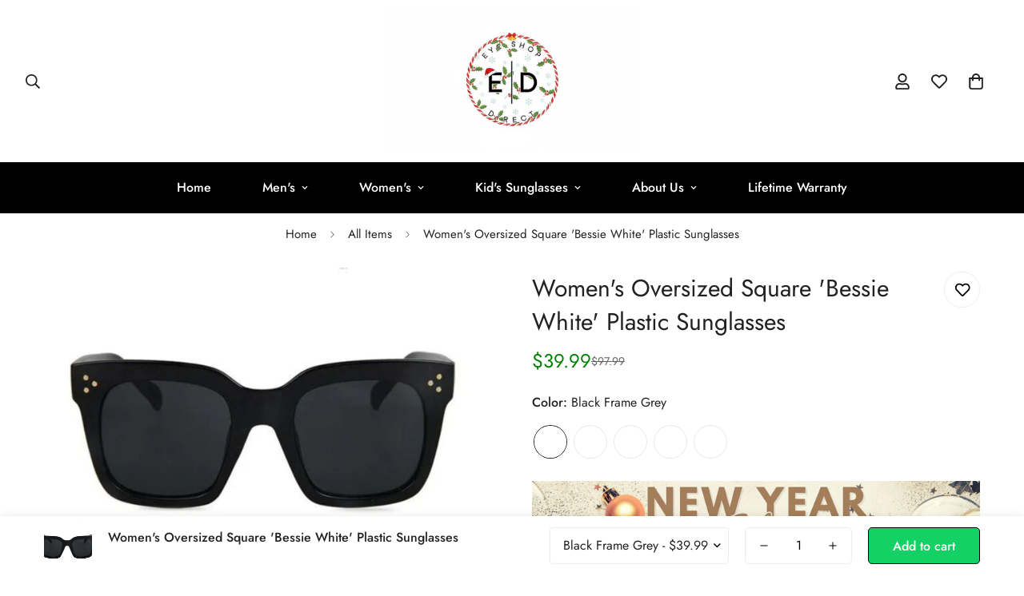

--- FILE ---
content_type: text/html; charset=utf-8
request_url: https://eyeshopdirect.com/products/womens-oversized-square-bessie-white-plastic-sunglasses
body_size: 52514
content:

<!doctype html>
<html
  class="no-js  m:overflow-hidden"
  lang="en"
  data-template="product"
  
>
  <head>
    <meta charset="utf-8">
    <meta http-equiv="X-UA-Compatible" content="IE=edge">
    <meta name="viewport" content="width=device-width, initial-scale=1, maximum-scale=1.0, user-scalable=0">
    <meta name="theme-color" content="">
    <link rel="canonical" href="https://eyeshopdirect.com/products/womens-oversized-square-bessie-white-plastic-sunglasses">
    <link rel="preconnect" href="https://fonts.shopifycdn.com" crossorigin>
    <link rel="preconnect" href="https://cdn.shopify.com" crossorigin><title>Women&#39;s Oversized Square &#39;Bessie White&#39; Plastic Sunglasses &ndash; Eye Shop Direct</title><meta name="description" content="Women&#39;s Oversized Square &#39;Bessie White&#39; Plastic  Sunglasses Description: For a statement making shape that no one can ignore, look no further than these Women&#39;s Oversized Square &#39;Bessie White&#39; Plastic Sunglasses. These Women&#39;s Oversized Square &#39;Bessie White&#39; Plastic Sunglasses offer a fresh and totally unique appeal. O"><meta property="og:site_name" content="Eye Shop Direct">
<meta property="og:url" content="https://eyeshopdirect.com/products/womens-oversized-square-bessie-white-plastic-sunglasses">
<meta property="og:title" content="Women&#39;s Oversized Square &#39;Bessie White&#39; Plastic Sunglasses">
<meta property="og:type" content="product">
<meta property="og:description" content="Women&#39;s Oversized Square &#39;Bessie White&#39; Plastic  Sunglasses Description: For a statement making shape that no one can ignore, look no further than these Women&#39;s Oversized Square &#39;Bessie White&#39; Plastic Sunglasses. These Women&#39;s Oversized Square &#39;Bessie White&#39; Plastic Sunglasses offer a fresh and totally unique appeal. O"><meta property="og:image" content="http://eyeshopdirect.com/cdn/shop/products/product-image-1241356960.jpg?v=1687181674">
<meta property="og:image:secure_url" content="https://eyeshopdirect.com/cdn/shop/products/product-image-1241356960.jpg?v=1687181674">
<meta property="og:image:width" content="671">
<meta property="og:image:height" content="469"><meta property="og:price:amount" content="39.99">
<meta property="og:price:currency" content="USD"><meta name="twitter:site" content="@https://"><meta name="twitter:card" content="summary_large_image">
<meta name="twitter:title" content="Women&#39;s Oversized Square &#39;Bessie White&#39; Plastic Sunglasses">
<meta name="twitter:description" content="Women&#39;s Oversized Square &#39;Bessie White&#39; Plastic  Sunglasses Description: For a statement making shape that no one can ignore, look no further than these Women&#39;s Oversized Square &#39;Bessie White&#39; Plastic Sunglasses. These Women&#39;s Oversized Square &#39;Bessie White&#39; Plastic Sunglasses offer a fresh and totally unique appeal. O">

<style>
  @font-face {  font-family: M-Heading-Font;  font-weight:400;  src: url(https://cdn.shopify.com/s/files/1/0561/2742/2636/files/Jost-Regular.ttf?v=1618297125);  font-display: swap;}@font-face {  font-family: M-Heading-Font;  font-weight:500;  src: url(https://cdn.shopify.com/s/files/1/0561/2742/2636/files/Jost-Medium.ttf?v=1618297125);  font-display: swap;}@font-face {  font-family: M-Heading-Font;  font-weight:600;  src: url(https://cdn.shopify.com/s/files/1/0561/2742/2636/files/Jost-SemiBold.ttf?v=1618297125);  font-display: swap;}:root {  --font-stack-header: 'M-Heading-Font';  --font-weight-header: 400;}@font-face {  font-family: M-Body-Font;  font-weight:400;  src: url(https://cdn.shopify.com/s/files/1/0561/2742/2636/files/Jost-Regular.ttf?v=1618297125);  font-display: swap;}@font-face {  font-family: M-Body-Font;  font-weight:500;  src: url(https://cdn.shopify.com/s/files/1/0561/2742/2636/files/Jost-Medium.ttf?v=1618297125);  font-display: swap;}@font-face {  font-family: M-Body-Font;  font-weight:600;  src: url(https://cdn.shopify.com/s/files/1/0561/2742/2636/files/Jost-SemiBold.ttf?v=1618297125);  font-display: swap;}:root {  --font-stack-body: 'M-Body-Font';  --font-weight-body: 400;;}
</style>
<style>
  html {
    font-size: calc(var(--font-base-size, 16) * 1px);
    -webkit-font-smoothing: antialiased;
    height: 100%;
    scroll-behavior: smooth;
  }
  body {
    margin: 0;
    font-family: var(--font-stack-body);
    font-weight: var(--font-weight-body);
    font-style: var(--font-style-body);
    color: rgb(var(--color-foreground));
    font-size: calc(var(--font-base-size, 16) * 1px);
    line-height: calc(var(--base-line-height) * 1px);
    background-color: rgb(var(--color-background));
    position: relative;
    min-height: 100%;
  }

  body,
  html {
    overflow-x: clip;
  }

  html.prevent-scroll,
  html.prevent-scroll body {
    height: auto;
    overflow: hidden !important;
  }

  html.prevent-scroll {
    padding-right: var(--m-scrollbar-width);
  }

  h1,
  h2,
  h3,
  h4,
  h5,
  h6 {
    font-family: var(--font-stack-header);
    font-weight: var(--font-weight-header);
    font-style: var(--font-style-header);
    color: rgb(var(--color-heading));
    line-height: normal;
    letter-spacing: var(--heading-letter-spacing);
  }
  h1,
  .h1 {
    font-size: calc(((var(--font-h1-mobile)) / (var(--font-base-size))) * 1rem);
    line-height: 1.278;
  }

  h2,
  .h2 {
    font-size: calc(((var(--font-h2-mobile)) / (var(--font-base-size))) * 1rem);
    line-height: 1.267;
  }

  h3,
  .h3 {
    font-size: calc(((var(--font-h3-mobile)) / (var(--font-base-size))) * 1rem);
    line-height: 1.36;
  }

  h4,
  .h4 {
    font-size: calc(((var(--font-h4-mobile)) / (var(--font-base-size))) * 1rem);
    line-height: 1.4;
  }

  h5,
  .h5 {
    font-size: calc(((var(--font-h5-mobile)) / (var(--font-base-size))) * 1rem);
    line-height: 1.5;
  }

  h6,
  .h6 {
    font-size: calc(((var(--font-h6-mobile)) / (var(--font-base-size))) * 1rem);
    line-height: 1.5;
  }

  @media only screen and (min-width: 768px) {
    .h1,
    h1 {
      font-size: calc(((var(--font-h1-tablet)) / (var(--font-base-size))) * 1rem);
      line-height: 1.238;
    }
    .h2,
    h2 {
      font-size: calc(((var(--font-h2-tablet)) / (var(--font-base-size))) * 1rem);
      line-height: 1.235;
    }
    h3,
    .h3 {
      font-size: calc(((var(--font-h3-tablet)) / (var(--font-base-size))) * 1rem);
      line-height: 1.36;
    }
    h4,
    .h4 {
      font-size: calc(((var(--font-h4-tablet)) / (var(--font-base-size))) * 1rem);
      line-height: 1.4;
    }
  }

  @media only screen and (min-width: 1280px) {
    .h1,
    h1 {
      font-size: calc(((var(--font-h1-desktop)) / (var(--font-base-size))) * 1rem);
      line-height: 1.167;
    }
    .h2,
    h2 {
      font-size: calc(((var(--font-h2-desktop)) / (var(--font-base-size))) * 1rem);
      line-height: 1.238;
    }
    h3,
    .h3 {
      font-size: calc(((var(--font-h3-desktop)) / (var(--font-base-size))) * 1rem);
      line-height: 1.278;
    }
    h4,
    .h4 {
      font-size: calc(((var(--font-h4-desktop)) / (var(--font-base-size))) * 1rem);
      line-height: 1.333;
    }
    h5,
    .h5 {
      font-size: calc(((var(--font-h5-desktop)) / (var(--font-base-size))) * 1rem);
    }
    h6,
    .h6 {
      font-size: calc(((var(--font-h6-desktop)) / (var(--font-base-size))) * 1rem);
    }
  }
  [style*='--aspect-ratio'] {
    position: relative;
    overflow: hidden;
  }
  [style*='--aspect-ratio']:before {
    display: block;
    width: 100%;
    content: '';
    height: 0px;
  }
  [style*='--aspect-ratio'] > *:first-child {
    top: 0;
    left: 0;
    right: 0;
    position: absolute !important;
    object-fit: cover;
    width: 100%;
    height: 100%;
  }
  [style*='--aspect-ratio']:before {
    padding-top: calc(100% / (0.0001 + var(--aspect-ratio, 16/9)));
  }
  @media (max-width: 767px) {
    [style*='--aspect-ratio']:before {
      padding-top: calc(100% / (0.0001 + var(--aspect-ratio-mobile, var(--aspect-ratio, 16/9))));
    }
  }
  .swiper-wrapper {
    display: flex;
  }
  .swiper-container:not(.swiper-container-initialized) .swiper-slide {
    width: calc(100% / var(--items, 1));
    flex: 0 0 auto;
  }
  @media (max-width: 1023px) {
    .swiper-container:not(.swiper-container-initialized) .swiper-slide {
      min-width: 40vw;
      flex: 0 0 auto;
    }
  }
  @media (max-width: 767px) {
    .swiper-container:not(.swiper-container-initialized) .swiper-slide {
      min-width: 66vw;
      flex: 0 0 auto;
    }
  }
</style>
<link href="//eyeshopdirect.com/cdn/shop/t/7/assets/main.css?v=85085346147361022841732223458" rel="stylesheet" type="text/css" media="all" />
<style data-shopify>
:root,.m-color-default {
      --color-background: 255,255,255;
      --color-background-secondary: 245,245,245;
  		
  	  --gradient-background: #ffffff;
  		
  		--color-foreground: 34,34,34;
  		--color-foreground-secondary: 102,102,102;
      --color-heading: 34,34,34;
  		--color-button: 0,0,0;
  		--color-button-text: 255,255,255;
  		--color-outline-button: 0,0,0;
      --color-button-hover: 34, 34, 34;
      --color-button-text-hover: 255, 255, 255;
  		--color-border: 238,238,238;
  		--color-price-sale: 232,78,78;
  		--color-price-regular: 0,0,0;
  		--color-form-field: 255,255,255;
  		--color-form-field-text: 0,0,0;
  		--color-tooltip: 34,34,34;
  		--color-tooltip-text: 255,255,255;
  	}
  
.m-color-dark {
      --color-background: 0,0,0;
      --color-background-secondary: 245,245,245;
  		
  	  --gradient-background: #000000;
  		
  		--color-foreground: 255,255,255;
  		--color-foreground-secondary: 255,255,255;
      --color-heading: 255,255,255;
  		--color-button: 255,255,255;
  		--color-button-text: 34,34,34;
  		--color-outline-button: 255,255,255;
      --color-button-hover: 255, 255, 255;
      --color-button-text-hover: 34, 34, 34;
  		--color-border: 75,75,75;
  		--color-price-sale: 232,78,78;
  		--color-price-regular: 255,255,255;
  		--color-form-field: 255,255,255;
  		--color-form-field-text: 34,34,34;
  		--color-tooltip: 255,255,255;
  		--color-tooltip-text: 34,34,34;
  	}
  
.m-color-footer {
      --color-background: 245,245,245;
      --color-background-secondary: 245,245,245;
  		
  	  --gradient-background: #f5f5f5;
  		
  		--color-foreground: 0,0,0;
  		--color-foreground-secondary: 102,102,102;
      --color-heading: 34,34,34;
  		--color-button: 34,34,34;
  		--color-button-text: 255,255,255;
  		--color-outline-button: 34,34,34;
      --color-button-hover: 34, 34, 34;
      --color-button-text-hover: 255, 255, 255;
  		--color-border: 222,222,222;
  		--color-price-sale: 232,78,78;
  		--color-price-regular: 0,0,0;
  		--color-form-field: 255,255,255;
  		--color-form-field-text: 0,0,0;
  		--color-tooltip: 34,34,34;
  		--color-tooltip-text: 255,255,255;
  	}
  
.m-color-badge-hot {
      --color-background: 154,132,200;
      --color-background-secondary: 245,245,245;
  		
  	  --gradient-background: #9a84c8;
  		
  		--color-foreground: 255,255,255;
  		--color-foreground-secondary: 255,255,255;
      --color-heading: 255,255,255;
  		--color-button: 255,255,255;
  		--color-button-text: 34,34,34;
  		--color-outline-button: 255,255,255;
      --color-button-hover: 255, 255, 255;
      --color-button-text-hover: 34, 34, 34;
  		--color-border: 222,222,222;
  		--color-price-sale: 255,255,255;
  		--color-price-regular: 255,255,255;
  		--color-form-field: 255,255,255;
  		--color-form-field-text: 0,0,0;
  		--color-tooltip: 255,255,255;
  		--color-tooltip-text: 34,34,34;
  	}
  
.m-color-badge-new {
      --color-background: 73,165,148;
      --color-background-secondary: 245,245,245;
  		
  	  --gradient-background: #49a594;
  		
  		--color-foreground: 255,255,255;
  		--color-foreground-secondary: 255,255,255;
      --color-heading: 255,255,255;
  		--color-button: 255,255,255;
  		--color-button-text: 34,34,34;
  		--color-outline-button: 255,255,255;
      --color-button-hover: 255, 255, 255;
      --color-button-text-hover: 34, 34, 34;
  		--color-border: 222,222,222;
  		--color-price-sale: 255,255,255;
  		--color-price-regular: 255,255,255;
  		--color-form-field: 255,255,255;
  		--color-form-field-text: 0,0,0;
  		--color-tooltip: 255,255,255;
  		--color-tooltip-text: 34,34,34;
  	}
  
.m-color-badge-sale {
      --color-background: 218,63,63;
      --color-background-secondary: 245,245,245;
  		
  	  --gradient-background: #da3f3f;
  		
  		--color-foreground: 255,255,255;
  		--color-foreground-secondary: 255,255,255;
      --color-heading: 255,255,255;
  		--color-button: 255,255,255;
  		--color-button-text: 34,34,34;
  		--color-outline-button: 255,255,255;
      --color-button-hover: 255, 255, 255;
      --color-button-text-hover: 34, 34, 34;
  		--color-border: 222,222,222;
  		--color-price-sale: 255,255,255;
  		--color-price-regular: 255,255,255;
  		--color-form-field: 255,255,255;
  		--color-form-field-text: 0,0,0;
  		--color-tooltip: 255,255,255;
  		--color-tooltip-text: 34,34,34;
  	}
  
.m-color-scheme-cee058e4-58e3-46aa-9af9-219dadc79066 {
      --color-background: 244,244,244;
      --color-background-secondary: 245,245,245;
  		
  	  --gradient-background: #f4f4f4;
  		
  		--color-foreground: 34,34,34;
  		--color-foreground-secondary: 102,102,102;
      --color-heading: 34,34,34;
  		--color-button: 0,0,0;
  		--color-button-text: 255,255,255;
  		--color-outline-button: 0,0,0;
      --color-button-hover: 34, 34, 34;
      --color-button-text-hover: 255, 255, 255;
  		--color-border: 238,238,238;
  		--color-price-sale: 232,78,78;
  		--color-price-regular: 0,0,0;
  		--color-form-field: 242,242,242;
  		--color-form-field-text: 0,0,0;
  		--color-tooltip: 34,34,34;
  		--color-tooltip-text: 255,255,255;
  	}
  
.m-color-scheme-09e5b5b4-774c-4b6c-8025-416ced49cc74 {
      --color-background: 223,248,239;
      --color-background-secondary: 245,245,245;
  		
  	  --gradient-background: #dff8ef;
  		
  		--color-foreground: 34,34,34;
  		--color-foreground-secondary: 102,102,102;
      --color-heading: 34,34,34;
  		--color-button: 0,0,0;
  		--color-button-text: 255,255,255;
  		--color-outline-button: 0,0,0;
      --color-button-hover: 34, 34, 34;
      --color-button-text-hover: 255, 255, 255;
  		--color-border: 238,238,238;
  		--color-price-sale: 232,78,78;
  		--color-price-regular: 0,0,0;
  		--color-form-field: 255,255,255;
  		--color-form-field-text: 0,0,0;
  		--color-tooltip: 34,34,34;
  		--color-tooltip-text: 255,255,255;
  	}
  
  .m-color-default, .m-color-dark, .m-color-footer, .m-color-badge-hot, .m-color-badge-new, .m-color-badge-sale, .m-color-scheme-cee058e4-58e3-46aa-9af9-219dadc79066, .m-color-scheme-09e5b5b4-774c-4b6c-8025-416ced49cc74 {
  	color: rgb(var(--color-foreground));
  	background-color: rgb(var(--color-background));
  }:root {     /* ANIMATIONS */  	--m-duration-short: .1s;     --m-duration-default: .25s;     --m-duration-long: .5s;     --m-duration-image: .65s;     --m-duration-animate: 1s;     --m-animation-duration: 600ms;     --m-animation-fade-in-up: m-fade-in-up var(--m-animation-duration) cubic-bezier(0, 0, 0.3, 1) forwards;     --m-animation-fade-in-left: m-fade-in-left var(--m-animation-duration) cubic-bezier(0, 0, 0.3, 1) forwards;     --m-animation-fade-in-right: m-fade-in-right var(--m-animation-duration) cubic-bezier(0, 0, 0.3, 1) forwards;     --m-animation-fade-in-left-rtl: m-fade-in-left-rtl var(--m-animation-duration) cubic-bezier(0, 0, 0.3, 1) forwards;     --m-animation-fade-in-right-rtl: m-fade-in-right-rtl var(--m-animation-duration) cubic-bezier(0, 0, 0.3, 1) forwards;     --m-animation-fade-in: m-fade-in calc(var(--m-animation-duration) * 2) cubic-bezier(0, 0, 0.3, 1);     --m-animation-zoom-fade: m-zoom-fade var(--m-animation-duration) ease forwards;  	/* BODY */  	--base-line-height: 28;   /* INPUTS */   --inputs-border-width: 1px;  	--inputs-radius: 5px;  	/* BUTTON */  	--btn-letter-spacing: 0px;  	--btn-border-radius: 5px;  	--btn-border-width: 1px;  	--btn-line-height: 23px;  	  	/* COUNT BUBBLE */  	--color-cart-wishlist-count: #ffffff;  	--bg-cart-wishlist-count: #da3f3f;  	/* OVERLAY */  	--color-image-overlay: #000000;  	--opacity-image-overlay: 0.2;  	/* Notification */  	--color-success: 58,135,53;  	--color-warning: 210,134,26;    --color-error: 218, 63, 63;    --color-error-bg: #fbeaea;    --color-warning-bg: #faecd7;    --color-success-bg: #d1eccf;  	/* CUSTOM COLOR */  	--text-black: 0,0,0;  	--text-white: 255,255,255;  	--bg-black: 0,0,0;  	--bg-white: 255,255,255;  	--rounded-full: 9999px;  	--bg-card-placeholder: rgba(243,243,243,1);  	--arrow-select-box: url(//eyeshopdirect.com/cdn/shop/t/7/assets/ar-down.svg?v=92728264558441377851732223459);  	/* FONT SIZES */  	--font-base-size: 16;  	--font-btn-size: 16px;  	--font-btn-weight: 500;  	--font-h1-desktop: 60;  	--font-h1-tablet: 42;  	--font-h1-mobile: 36;  	--font-h2-desktop: 42;  	--font-h2-tablet: 33;  	--font-h2-mobile: 29;  	--font-h3-desktop: 36;  	--font-h3-tablet: 28;  	--font-h3-mobile: 25;  	--font-h4-desktop: 24;  	--font-h4-tablet: 19;  	--font-h4-mobile: 19;  	--font-h5-desktop: 18;  	--font-h5-mobile: 16;  	--font-h6-desktop: 16;  	--font-h6-mobile: 16;  	--heading-letter-spacing: 0px;   --arrow-down-url: url(//eyeshopdirect.com/cdn/shop/t/7/assets/arrow-down.svg?v=157552497485556416461732223457);   --arrow-down-white-url: url(//eyeshopdirect.com/cdn/shop/t/7/assets/arrow-down-white.svg?v=70535736727834135531732223458);   --product-title-line-clamp: unset;  	--spacing-sections-desktop: 0px;   --spacing-sections-laptop: 0px;   --spacing-sections-tablet: 0px;   --spacing-sections-mobile: 0px;  	/* LAYOUT */  	--container-width: 1200px;   --fluid-container-width: 1420px;   --fluid-container-offset: 65px;   /* CORNER RADIUS */   --blocks-radius: 0px;   --medium-blocks-radius: 0px;   --pcard-radius: 0px;  }
</style><link rel="stylesheet" href="//eyeshopdirect.com/cdn/shop/t/7/assets/cart.css?v=93698172234576396381732223457" media="print" onload="this.media='all'">
<noscript><link href="//eyeshopdirect.com/cdn/shop/t/7/assets/cart.css?v=93698172234576396381732223457" rel="stylesheet" type="text/css" media="all" /></noscript><link href="//eyeshopdirect.com/cdn/shop/t/7/assets/vendor.css?v=78734522753772538311732223457" rel="stylesheet" type="text/css" media="all" /><link rel="stylesheet" href="//eyeshopdirect.com/cdn/shop/t/7/assets/custom-style.css?v=68377333970908838601732223458" media="print" onload="this.media='all'">
<link rel="stylesheet" href="//eyeshopdirect.com/cdn/shop/t/7/assets/custom.css?v=105997007003712207781732223492" media="print" onload="this.media='all'">
<noscript><link href="//eyeshopdirect.com/cdn/shop/t/7/assets/custom-style.css?v=68377333970908838601732223458" rel="stylesheet" type="text/css" media="all" /></noscript>
<noscript><link href="//eyeshopdirect.com/cdn/shop/t/7/assets/custom.css?v=105997007003712207781732223492" rel="stylesheet" type="text/css" media="all" /></noscript><style data-shopify>.m-topbar a[href*="pinterest"],.m-topbar a[href*="twitter"], .m-topbar a[href*="snapchat"], .m-topbar a[href*="youtube"],.m-topbar a[href*="tiktok"]  {	display: none;}body .m-product-card__tag-name {  font-size: 12px;  font-weight: 500;  text-transform: capitalize;  padding: 4px 10px;  border-radius: 40px;}.m-icon-box--small {  border-top: 1px solid rgb(var(--color-border));}.m-icon-box--small .m-icon-box__heading {  line-height: 26px;  font-size: 18px;  margin-bottom: 6px;}body .m-footer--block .social-media-links {  gap: 12px;  margin: 0;  padding: 5px 0;}body .m-footer--block .social-media-links a {  color: #222;  width: 48px;  height: 48px;  padding: 0;  display: inline-flex;  align-items: center;  justify-content: center;  border-radius: 50%;  background-color: #E9E9E9;  transition: all .3s;}body .m-footer--block .social-media-links a:hover {  background-color: #222;  color: #fff;  box-shadow: 0 0 0 0.2rem #222;}
</style>


<script src="//eyeshopdirect.com/cdn/shop/t/7/assets/product-list.js?v=133975944838759569291732223458" defer="defer"></script>
<script src="//eyeshopdirect.com/cdn/shop/t/7/assets/vendor.js?v=78529491220497670401732223458" defer="defer"></script>
    <script src="//eyeshopdirect.com/cdn/shop/t/7/assets/theme-global.js?v=175054158906313379421732223458" defer="defer"></script><script src="//eyeshopdirect.com/cdn/shop/t/7/assets/animations.js?v=155369821993258477171732223457" defer="defer"></script><script>window.performance && window.performance.mark && window.performance.mark('shopify.content_for_header.start');</script><meta id="shopify-digital-wallet" name="shopify-digital-wallet" content="/23436656736/digital_wallets/dialog">
<meta name="shopify-checkout-api-token" content="a37fb38b9e72ff0711a3047603ae6ab2">
<meta id="in-context-paypal-metadata" data-shop-id="23436656736" data-venmo-supported="true" data-environment="production" data-locale="en_US" data-paypal-v4="true" data-currency="USD">
<link rel="alternate" type="application/json+oembed" href="https://eyeshopdirect.com/products/womens-oversized-square-bessie-white-plastic-sunglasses.oembed">
<script async="async" src="/checkouts/internal/preloads.js?locale=en-US"></script>
<script id="shopify-features" type="application/json">{"accessToken":"a37fb38b9e72ff0711a3047603ae6ab2","betas":["rich-media-storefront-analytics"],"domain":"eyeshopdirect.com","predictiveSearch":true,"shopId":23436656736,"locale":"en"}</script>
<script>var Shopify = Shopify || {};
Shopify.shop = "eye-shop-direct.myshopify.com";
Shopify.locale = "en";
Shopify.currency = {"active":"USD","rate":"1.0"};
Shopify.country = "US";
Shopify.theme = {"name":"minimog-5-5-0","id":146436325633,"schema_name":"Minimog - OS 2.0","schema_version":"5.5.0","theme_store_id":null,"role":"main"};
Shopify.theme.handle = "null";
Shopify.theme.style = {"id":null,"handle":null};
Shopify.cdnHost = "eyeshopdirect.com/cdn";
Shopify.routes = Shopify.routes || {};
Shopify.routes.root = "/";</script>
<script type="module">!function(o){(o.Shopify=o.Shopify||{}).modules=!0}(window);</script>
<script>!function(o){function n(){var o=[];function n(){o.push(Array.prototype.slice.apply(arguments))}return n.q=o,n}var t=o.Shopify=o.Shopify||{};t.loadFeatures=n(),t.autoloadFeatures=n()}(window);</script>
<script id="shop-js-analytics" type="application/json">{"pageType":"product"}</script>
<script defer="defer" async type="module" src="//eyeshopdirect.com/cdn/shopifycloud/shop-js/modules/v2/client.init-shop-cart-sync_C5BV16lS.en.esm.js"></script>
<script defer="defer" async type="module" src="//eyeshopdirect.com/cdn/shopifycloud/shop-js/modules/v2/chunk.common_CygWptCX.esm.js"></script>
<script type="module">
  await import("//eyeshopdirect.com/cdn/shopifycloud/shop-js/modules/v2/client.init-shop-cart-sync_C5BV16lS.en.esm.js");
await import("//eyeshopdirect.com/cdn/shopifycloud/shop-js/modules/v2/chunk.common_CygWptCX.esm.js");

  window.Shopify.SignInWithShop?.initShopCartSync?.({"fedCMEnabled":true,"windoidEnabled":true});

</script>
<script>(function() {
  var isLoaded = false;
  function asyncLoad() {
    if (isLoaded) return;
    isLoaded = true;
    var urls = ["https:\/\/countdown.conversionbear.com\/script?app=countdown\u0026shop=eye-shop-direct.myshopify.com","\/\/searchserverapi.com\/widgets\/shopify\/init.js?a=8m9X5d2v1H\u0026shop=eye-shop-direct.myshopify.com"];
    for (var i = 0; i < urls.length; i++) {
      var s = document.createElement('script');
      s.type = 'text/javascript';
      s.async = true;
      s.src = urls[i];
      var x = document.getElementsByTagName('script')[0];
      x.parentNode.insertBefore(s, x);
    }
  };
  if(window.attachEvent) {
    window.attachEvent('onload', asyncLoad);
  } else {
    window.addEventListener('load', asyncLoad, false);
  }
})();</script>
<script id="__st">var __st={"a":23436656736,"offset":-18000,"reqid":"bb249821-82b7-41b4-be18-a76626eeeebd-1768601835","pageurl":"eyeshopdirect.com\/products\/womens-oversized-square-bessie-white-plastic-sunglasses","u":"874f63748054","p":"product","rtyp":"product","rid":4490307731552};</script>
<script>window.ShopifyPaypalV4VisibilityTracking = true;</script>
<script id="captcha-bootstrap">!function(){'use strict';const t='contact',e='account',n='new_comment',o=[[t,t],['blogs',n],['comments',n],[t,'customer']],c=[[e,'customer_login'],[e,'guest_login'],[e,'recover_customer_password'],[e,'create_customer']],r=t=>t.map((([t,e])=>`form[action*='/${t}']:not([data-nocaptcha='true']) input[name='form_type'][value='${e}']`)).join(','),a=t=>()=>t?[...document.querySelectorAll(t)].map((t=>t.form)):[];function s(){const t=[...o],e=r(t);return a(e)}const i='password',u='form_key',d=['recaptcha-v3-token','g-recaptcha-response','h-captcha-response',i],f=()=>{try{return window.sessionStorage}catch{return}},m='__shopify_v',_=t=>t.elements[u];function p(t,e,n=!1){try{const o=window.sessionStorage,c=JSON.parse(o.getItem(e)),{data:r}=function(t){const{data:e,action:n}=t;return t[m]||n?{data:e,action:n}:{data:t,action:n}}(c);for(const[e,n]of Object.entries(r))t.elements[e]&&(t.elements[e].value=n);n&&o.removeItem(e)}catch(o){console.error('form repopulation failed',{error:o})}}const l='form_type',E='cptcha';function T(t){t.dataset[E]=!0}const w=window,h=w.document,L='Shopify',v='ce_forms',y='captcha';let A=!1;((t,e)=>{const n=(g='f06e6c50-85a8-45c8-87d0-21a2b65856fe',I='https://cdn.shopify.com/shopifycloud/storefront-forms-hcaptcha/ce_storefront_forms_captcha_hcaptcha.v1.5.2.iife.js',D={infoText:'Protected by hCaptcha',privacyText:'Privacy',termsText:'Terms'},(t,e,n)=>{const o=w[L][v],c=o.bindForm;if(c)return c(t,g,e,D).then(n);var r;o.q.push([[t,g,e,D],n]),r=I,A||(h.body.append(Object.assign(h.createElement('script'),{id:'captcha-provider',async:!0,src:r})),A=!0)});var g,I,D;w[L]=w[L]||{},w[L][v]=w[L][v]||{},w[L][v].q=[],w[L][y]=w[L][y]||{},w[L][y].protect=function(t,e){n(t,void 0,e),T(t)},Object.freeze(w[L][y]),function(t,e,n,w,h,L){const[v,y,A,g]=function(t,e,n){const i=e?o:[],u=t?c:[],d=[...i,...u],f=r(d),m=r(i),_=r(d.filter((([t,e])=>n.includes(e))));return[a(f),a(m),a(_),s()]}(w,h,L),I=t=>{const e=t.target;return e instanceof HTMLFormElement?e:e&&e.form},D=t=>v().includes(t);t.addEventListener('submit',(t=>{const e=I(t);if(!e)return;const n=D(e)&&!e.dataset.hcaptchaBound&&!e.dataset.recaptchaBound,o=_(e),c=g().includes(e)&&(!o||!o.value);(n||c)&&t.preventDefault(),c&&!n&&(function(t){try{if(!f())return;!function(t){const e=f();if(!e)return;const n=_(t);if(!n)return;const o=n.value;o&&e.removeItem(o)}(t);const e=Array.from(Array(32),(()=>Math.random().toString(36)[2])).join('');!function(t,e){_(t)||t.append(Object.assign(document.createElement('input'),{type:'hidden',name:u})),t.elements[u].value=e}(t,e),function(t,e){const n=f();if(!n)return;const o=[...t.querySelectorAll(`input[type='${i}']`)].map((({name:t})=>t)),c=[...d,...o],r={};for(const[a,s]of new FormData(t).entries())c.includes(a)||(r[a]=s);n.setItem(e,JSON.stringify({[m]:1,action:t.action,data:r}))}(t,e)}catch(e){console.error('failed to persist form',e)}}(e),e.submit())}));const S=(t,e)=>{t&&!t.dataset[E]&&(n(t,e.some((e=>e===t))),T(t))};for(const o of['focusin','change'])t.addEventListener(o,(t=>{const e=I(t);D(e)&&S(e,y())}));const B=e.get('form_key'),M=e.get(l),P=B&&M;t.addEventListener('DOMContentLoaded',(()=>{const t=y();if(P)for(const e of t)e.elements[l].value===M&&p(e,B);[...new Set([...A(),...v().filter((t=>'true'===t.dataset.shopifyCaptcha))])].forEach((e=>S(e,t)))}))}(h,new URLSearchParams(w.location.search),n,t,e,['guest_login'])})(!0,!0)}();</script>
<script integrity="sha256-4kQ18oKyAcykRKYeNunJcIwy7WH5gtpwJnB7kiuLZ1E=" data-source-attribution="shopify.loadfeatures" defer="defer" src="//eyeshopdirect.com/cdn/shopifycloud/storefront/assets/storefront/load_feature-a0a9edcb.js" crossorigin="anonymous"></script>
<script data-source-attribution="shopify.dynamic_checkout.dynamic.init">var Shopify=Shopify||{};Shopify.PaymentButton=Shopify.PaymentButton||{isStorefrontPortableWallets:!0,init:function(){window.Shopify.PaymentButton.init=function(){};var t=document.createElement("script");t.src="https://eyeshopdirect.com/cdn/shopifycloud/portable-wallets/latest/portable-wallets.en.js",t.type="module",document.head.appendChild(t)}};
</script>
<script data-source-attribution="shopify.dynamic_checkout.buyer_consent">
  function portableWalletsHideBuyerConsent(e){var t=document.getElementById("shopify-buyer-consent"),n=document.getElementById("shopify-subscription-policy-button");t&&n&&(t.classList.add("hidden"),t.setAttribute("aria-hidden","true"),n.removeEventListener("click",e))}function portableWalletsShowBuyerConsent(e){var t=document.getElementById("shopify-buyer-consent"),n=document.getElementById("shopify-subscription-policy-button");t&&n&&(t.classList.remove("hidden"),t.removeAttribute("aria-hidden"),n.addEventListener("click",e))}window.Shopify?.PaymentButton&&(window.Shopify.PaymentButton.hideBuyerConsent=portableWalletsHideBuyerConsent,window.Shopify.PaymentButton.showBuyerConsent=portableWalletsShowBuyerConsent);
</script>
<script>
  function portableWalletsCleanup(e){e&&e.src&&console.error("Failed to load portable wallets script "+e.src);var t=document.querySelectorAll("shopify-accelerated-checkout .shopify-payment-button__skeleton, shopify-accelerated-checkout-cart .wallet-cart-button__skeleton"),e=document.getElementById("shopify-buyer-consent");for(let e=0;e<t.length;e++)t[e].remove();e&&e.remove()}function portableWalletsNotLoadedAsModule(e){e instanceof ErrorEvent&&"string"==typeof e.message&&e.message.includes("import.meta")&&"string"==typeof e.filename&&e.filename.includes("portable-wallets")&&(window.removeEventListener("error",portableWalletsNotLoadedAsModule),window.Shopify.PaymentButton.failedToLoad=e,"loading"===document.readyState?document.addEventListener("DOMContentLoaded",window.Shopify.PaymentButton.init):window.Shopify.PaymentButton.init())}window.addEventListener("error",portableWalletsNotLoadedAsModule);
</script>

<script type="module" src="https://eyeshopdirect.com/cdn/shopifycloud/portable-wallets/latest/portable-wallets.en.js" onError="portableWalletsCleanup(this)" crossorigin="anonymous"></script>
<script nomodule>
  document.addEventListener("DOMContentLoaded", portableWalletsCleanup);
</script>

<link id="shopify-accelerated-checkout-styles" rel="stylesheet" media="screen" href="https://eyeshopdirect.com/cdn/shopifycloud/portable-wallets/latest/accelerated-checkout-backwards-compat.css" crossorigin="anonymous">
<style id="shopify-accelerated-checkout-cart">
        #shopify-buyer-consent {
  margin-top: 1em;
  display: inline-block;
  width: 100%;
}

#shopify-buyer-consent.hidden {
  display: none;
}

#shopify-subscription-policy-button {
  background: none;
  border: none;
  padding: 0;
  text-decoration: underline;
  font-size: inherit;
  cursor: pointer;
}

#shopify-subscription-policy-button::before {
  box-shadow: none;
}

      </style>

<script>window.performance && window.performance.mark && window.performance.mark('shopify.content_for_header.end');</script>

    <script>
      document.documentElement.className = document.documentElement.className.replace('no-js', 'js');
      if (Shopify.designMode) {
        document.documentElement.classList.add('shopify-design-mode');
      }
    </script>
    <script>window.MinimogTheme = {};window.MinimogLibs = {};window.MinimogStrings = {  addToCart: "Add to cart",  soldOut: "Sold Out",  unavailable: "Unavailable",  inStock: "In Stock",  lowStock: 'Low stock',  inventoryQuantityHtml: '<span class="m-product-inventory__quantity">{{ quantity }}</span> In stock',  inventoryLowQuantityHtml: 'Only <span class="m-product-inventory__quantity">{{ quantity }}</span> left',  checkout: "Check out",  viewCart: "View Cart",  cartRemove: "Remove",  zipcodeValidate: "Zip code can\u0026#39;t be blank",  noShippingRate: "There are no shipping rates for your address.",  shippingRatesResult: "We found {{count}} shipping rate(s) for your address",  recommendTitle: "Recommendation for you",  shipping: "Shipping",  add: "Add",  itemAdded: "Product added to cart successfully",  requiredField: "Please fill all the required fields(*) before Add To Cart!",  hours: "hours",  mins: "mins",  outOfStock: "Out of stock",  sold: "Sold",  available: "Available",  preorder: "Pre-order",  sold_out_items_message: "The product is already sold out.",  unitPrice: "Unit price",  unitPriceSeparator: "per",  cartError: "There was an error while updating your cart. Please try again.",  quantityError: "Not enough items available. Only {{ quantity }} left.' }}",  selectVariant: "Please select a variant before adding the product to your cart.",  valideDateTimeDelivery: "Please choose the current or future time."};window.MinimogThemeStyles = {  product: "https://eyeshopdirect.com/cdn/shop/t/7/assets/product.css?v=175796643987776283371732223458",  productInventory: "https://eyeshopdirect.com/cdn/shop/t/7/assets/component-product-inventory.css?v=111082497872923960041732223459"};window.MinimogThemeScripts = {  productModel: "https://eyeshopdirect.com/cdn/shop/t/7/assets/product-model.js?v=74883181231862109891732223458",  productMedia: "https://eyeshopdirect.com/cdn/shop/t/7/assets/product-media.js?v=93062131741458010781732223457",  variantsPicker: "https://eyeshopdirect.com/cdn/shop/t/7/assets/variant-picker.js?v=17515462640958628441732223458",  instagram: "https://eyeshopdirect.com/cdn/shop/t/7/assets/instagram.js?v=132192723937505643871732223458",  productInventory: "https://eyeshopdirect.com/cdn/shop/t/7/assets/product-inventory.js?v=56130558051591069411732223458"};window.MinimogSettings = {  design_mode: false,  requestPath: "\/products\/womens-oversized-square-bessie-white-plastic-sunglasses",  template: "product",  templateName: "product",productHandle: "womens-oversized-square-bessie-white-plastic-sunglasses",    productId: 4490307731552,currency_code: "USD",  money_format: "${{amount}}",  base_url: window.location.origin + Shopify.routes.root,  money_with_currency_format: "${{amount}} USD","filter_color1.png":"\/\/eyeshopdirect.com\/cdn\/shop\/t\/7\/assets\/filter_color1.png?v=147458027895443808701732223457","filter_color1":"Gingham","filter_color2.png":"\/\/eyeshopdirect.com\/cdn\/shop\/t\/7\/assets\/filter_color2.png?v=177856991997372355631732223457","filter_color2":"flannel","filter_color3.png":"\/\/eyeshopdirect.com\/cdn\/shop\/t\/7\/assets\/filter_color3.png?v=27518","filter_color3":"floral",theme: {    id: 146436325633,    name: "minimog-5-5-0",    role: "main",    version: "5.5.0",    online_store_version: "2.0",    preview_url: "https://eyeshopdirect.com?preview_theme_id=146436325633",  },  shop_domain: "https:\/\/eyeshopdirect.com",  shop_locale: {    published: [{"shop_locale":{"locale":"en","enabled":true,"primary":true,"published":true}}],    current: "en",    primary: "en",  },  routes: {    root: "\/",    cart: "\/cart",    product_recommendations_url: "\/recommendations\/products",    cart_add_url: '/cart/add',    cart_change_url: '/cart/change',    cart_update_url: '/cart/update',    predictive_search_url: '/search/suggest',    search_url: '/search'  },  hide_unavailable_product_options: true,  pcard_image_ratio: "3\/4",  cookie_consent_allow: "Allow cookies",  cookie_consent_message: "This website uses cookies to ensure you get the best experience on our website.",  cookie_consent_placement: "bottom",  cookie_consent_learnmore_link: "https:\/\/www.cookiesandyou.com\/",  cookie_consent_learnmore: "Learn more",  cookie_consent_theme: "black",  cookie_consent_decline: "Decline",  show_cookie_consent: true,  product_colors: "red: #FF6961,\nyellow: #FDDA76,\nblack: #000000,\nblack band: #000000,\nblue: #8DB4D2,\ngreen: #C1E1C1,\npurple: #B19CD9,\nsilver: #EEEEEF,\nwhite: #FFFFFF,\nbrown: #836953,\nlight brown: #B5651D,\ndark turquoise: #23cddc,\norange: #FFB347,\ntan: #E9D1BF,\nviolet: #B490B0,\npink: #FFD1DC,\ngrey: #E0E0E0,\nsky: #96BDC6,\npale leaf: #CCD4BF,\nlight blue: #b1c5d4,\ndark grey: #aca69f,\nbeige: #EBE6DB,\nbeige band: #EED9C4,\ndark blue: #063e66,\ncream: #F1F2E2,\nlight pink: #FBCFCD,\nmint: #bedce3,\ndark gray: #3A3B3C,\nrosy brown: #c4a287,\nlight grey:#D3D3D3,\ncopper: #B87333,\nrose gold: #ECC5C0,\nnight blue: #151B54,\ncoral: #FF7F50,\nlight purple: #C6AEC7,\nivy green: #5b7763,\nsand: #f2d2a9,\npale grey: #878785,\nlead: #6c6b6c,\nheathered cashew: #bdb59f,\ncoca: #c7babd,\nheathered oat: #d3c1aa,\njean blue: #515d6d,\npelican: #e1d6c5,\ntoasted coconut: #9c7b58,\nnavy: #484d5b,\nheathered blue: #3c3c3c,\nheathered green: #534d36,\nheathered grey: #555c62,\nkalamata: #808487,\nslate grey: #484d5b,\ncharcoal: #8b8b8b,\nheathered charcoal: #8b8b8b",  use_ajax_atc: true,  discount_code_enable: true,  enable_cart_drawer: true,  pcard_show_lowest_prices: false,  date_now: "2026\/01\/16 17:17:00-0500 (EST)",  foxKitBaseUrl: "foxkit.app"};function __setSwatchesOptions() {
    try {
      MinimogSettings._colorSwatches = []
      MinimogSettings._imageSwatches = []

      MinimogSettings.product_colors
        .split(',').filter(Boolean)
        .forEach(colorSwatch => {
          const [key, value] = colorSwatch.split(':')
          MinimogSettings._colorSwatches.push({
            key: key.trim().toLowerCase(),
            value: value && value.trim() || ''
          })
        })

      Object.keys(MinimogSettings).forEach(key => {
        if (key.includes('filter_color') && !key.includes('.png')) {
          if (MinimogSettings[`${key}.png`]) {
            MinimogSettings._imageSwatches.push({
              key: MinimogSettings[key].toLowerCase(),
              value: MinimogSettings[`${key}.png`]
            })
          }
        }
      })
    } catch (e) {
      console.error('Failed to convert color/image swatch structure!', e)
    }
  }

  __setSwatchesOptions();
</script>

    
  <link href="https://monorail-edge.shopifysvc.com" rel="dns-prefetch">
<script>(function(){if ("sendBeacon" in navigator && "performance" in window) {try {var session_token_from_headers = performance.getEntriesByType('navigation')[0].serverTiming.find(x => x.name == '_s').description;} catch {var session_token_from_headers = undefined;}var session_cookie_matches = document.cookie.match(/_shopify_s=([^;]*)/);var session_token_from_cookie = session_cookie_matches && session_cookie_matches.length === 2 ? session_cookie_matches[1] : "";var session_token = session_token_from_headers || session_token_from_cookie || "";function handle_abandonment_event(e) {var entries = performance.getEntries().filter(function(entry) {return /monorail-edge.shopifysvc.com/.test(entry.name);});if (!window.abandonment_tracked && entries.length === 0) {window.abandonment_tracked = true;var currentMs = Date.now();var navigation_start = performance.timing.navigationStart;var payload = {shop_id: 23436656736,url: window.location.href,navigation_start,duration: currentMs - navigation_start,session_token,page_type: "product"};window.navigator.sendBeacon("https://monorail-edge.shopifysvc.com/v1/produce", JSON.stringify({schema_id: "online_store_buyer_site_abandonment/1.1",payload: payload,metadata: {event_created_at_ms: currentMs,event_sent_at_ms: currentMs}}));}}window.addEventListener('pagehide', handle_abandonment_event);}}());</script>
<script id="web-pixels-manager-setup">(function e(e,d,r,n,o){if(void 0===o&&(o={}),!Boolean(null===(a=null===(i=window.Shopify)||void 0===i?void 0:i.analytics)||void 0===a?void 0:a.replayQueue)){var i,a;window.Shopify=window.Shopify||{};var t=window.Shopify;t.analytics=t.analytics||{};var s=t.analytics;s.replayQueue=[],s.publish=function(e,d,r){return s.replayQueue.push([e,d,r]),!0};try{self.performance.mark("wpm:start")}catch(e){}var l=function(){var e={modern:/Edge?\/(1{2}[4-9]|1[2-9]\d|[2-9]\d{2}|\d{4,})\.\d+(\.\d+|)|Firefox\/(1{2}[4-9]|1[2-9]\d|[2-9]\d{2}|\d{4,})\.\d+(\.\d+|)|Chrom(ium|e)\/(9{2}|\d{3,})\.\d+(\.\d+|)|(Maci|X1{2}).+ Version\/(15\.\d+|(1[6-9]|[2-9]\d|\d{3,})\.\d+)([,.]\d+|)( \(\w+\)|)( Mobile\/\w+|) Safari\/|Chrome.+OPR\/(9{2}|\d{3,})\.\d+\.\d+|(CPU[ +]OS|iPhone[ +]OS|CPU[ +]iPhone|CPU IPhone OS|CPU iPad OS)[ +]+(15[._]\d+|(1[6-9]|[2-9]\d|\d{3,})[._]\d+)([._]\d+|)|Android:?[ /-](13[3-9]|1[4-9]\d|[2-9]\d{2}|\d{4,})(\.\d+|)(\.\d+|)|Android.+Firefox\/(13[5-9]|1[4-9]\d|[2-9]\d{2}|\d{4,})\.\d+(\.\d+|)|Android.+Chrom(ium|e)\/(13[3-9]|1[4-9]\d|[2-9]\d{2}|\d{4,})\.\d+(\.\d+|)|SamsungBrowser\/([2-9]\d|\d{3,})\.\d+/,legacy:/Edge?\/(1[6-9]|[2-9]\d|\d{3,})\.\d+(\.\d+|)|Firefox\/(5[4-9]|[6-9]\d|\d{3,})\.\d+(\.\d+|)|Chrom(ium|e)\/(5[1-9]|[6-9]\d|\d{3,})\.\d+(\.\d+|)([\d.]+$|.*Safari\/(?![\d.]+ Edge\/[\d.]+$))|(Maci|X1{2}).+ Version\/(10\.\d+|(1[1-9]|[2-9]\d|\d{3,})\.\d+)([,.]\d+|)( \(\w+\)|)( Mobile\/\w+|) Safari\/|Chrome.+OPR\/(3[89]|[4-9]\d|\d{3,})\.\d+\.\d+|(CPU[ +]OS|iPhone[ +]OS|CPU[ +]iPhone|CPU IPhone OS|CPU iPad OS)[ +]+(10[._]\d+|(1[1-9]|[2-9]\d|\d{3,})[._]\d+)([._]\d+|)|Android:?[ /-](13[3-9]|1[4-9]\d|[2-9]\d{2}|\d{4,})(\.\d+|)(\.\d+|)|Mobile Safari.+OPR\/([89]\d|\d{3,})\.\d+\.\d+|Android.+Firefox\/(13[5-9]|1[4-9]\d|[2-9]\d{2}|\d{4,})\.\d+(\.\d+|)|Android.+Chrom(ium|e)\/(13[3-9]|1[4-9]\d|[2-9]\d{2}|\d{4,})\.\d+(\.\d+|)|Android.+(UC? ?Browser|UCWEB|U3)[ /]?(15\.([5-9]|\d{2,})|(1[6-9]|[2-9]\d|\d{3,})\.\d+)\.\d+|SamsungBrowser\/(5\.\d+|([6-9]|\d{2,})\.\d+)|Android.+MQ{2}Browser\/(14(\.(9|\d{2,})|)|(1[5-9]|[2-9]\d|\d{3,})(\.\d+|))(\.\d+|)|K[Aa][Ii]OS\/(3\.\d+|([4-9]|\d{2,})\.\d+)(\.\d+|)/},d=e.modern,r=e.legacy,n=navigator.userAgent;return n.match(d)?"modern":n.match(r)?"legacy":"unknown"}(),u="modern"===l?"modern":"legacy",c=(null!=n?n:{modern:"",legacy:""})[u],f=function(e){return[e.baseUrl,"/wpm","/b",e.hashVersion,"modern"===e.buildTarget?"m":"l",".js"].join("")}({baseUrl:d,hashVersion:r,buildTarget:u}),m=function(e){var d=e.version,r=e.bundleTarget,n=e.surface,o=e.pageUrl,i=e.monorailEndpoint;return{emit:function(e){var a=e.status,t=e.errorMsg,s=(new Date).getTime(),l=JSON.stringify({metadata:{event_sent_at_ms:s},events:[{schema_id:"web_pixels_manager_load/3.1",payload:{version:d,bundle_target:r,page_url:o,status:a,surface:n,error_msg:t},metadata:{event_created_at_ms:s}}]});if(!i)return console&&console.warn&&console.warn("[Web Pixels Manager] No Monorail endpoint provided, skipping logging."),!1;try{return self.navigator.sendBeacon.bind(self.navigator)(i,l)}catch(e){}var u=new XMLHttpRequest;try{return u.open("POST",i,!0),u.setRequestHeader("Content-Type","text/plain"),u.send(l),!0}catch(e){return console&&console.warn&&console.warn("[Web Pixels Manager] Got an unhandled error while logging to Monorail."),!1}}}}({version:r,bundleTarget:l,surface:e.surface,pageUrl:self.location.href,monorailEndpoint:e.monorailEndpoint});try{o.browserTarget=l,function(e){var d=e.src,r=e.async,n=void 0===r||r,o=e.onload,i=e.onerror,a=e.sri,t=e.scriptDataAttributes,s=void 0===t?{}:t,l=document.createElement("script"),u=document.querySelector("head"),c=document.querySelector("body");if(l.async=n,l.src=d,a&&(l.integrity=a,l.crossOrigin="anonymous"),s)for(var f in s)if(Object.prototype.hasOwnProperty.call(s,f))try{l.dataset[f]=s[f]}catch(e){}if(o&&l.addEventListener("load",o),i&&l.addEventListener("error",i),u)u.appendChild(l);else{if(!c)throw new Error("Did not find a head or body element to append the script");c.appendChild(l)}}({src:f,async:!0,onload:function(){if(!function(){var e,d;return Boolean(null===(d=null===(e=window.Shopify)||void 0===e?void 0:e.analytics)||void 0===d?void 0:d.initialized)}()){var d=window.webPixelsManager.init(e)||void 0;if(d){var r=window.Shopify.analytics;r.replayQueue.forEach((function(e){var r=e[0],n=e[1],o=e[2];d.publishCustomEvent(r,n,o)})),r.replayQueue=[],r.publish=d.publishCustomEvent,r.visitor=d.visitor,r.initialized=!0}}},onerror:function(){return m.emit({status:"failed",errorMsg:"".concat(f," has failed to load")})},sri:function(e){var d=/^sha384-[A-Za-z0-9+/=]+$/;return"string"==typeof e&&d.test(e)}(c)?c:"",scriptDataAttributes:o}),m.emit({status:"loading"})}catch(e){m.emit({status:"failed",errorMsg:(null==e?void 0:e.message)||"Unknown error"})}}})({shopId: 23436656736,storefrontBaseUrl: "https://eyeshopdirect.com",extensionsBaseUrl: "https://extensions.shopifycdn.com/cdn/shopifycloud/web-pixels-manager",monorailEndpoint: "https://monorail-edge.shopifysvc.com/unstable/produce_batch",surface: "storefront-renderer",enabledBetaFlags: ["2dca8a86"],webPixelsConfigList: [{"id":"1309245697","configuration":"{\"account_ID\":\"89982\",\"google_analytics_tracking_tag\":\"1\",\"measurement_id\":\"2\",\"api_secret\":\"3\",\"shop_settings\":\"{\\\"custom_pixel_script\\\":\\\"https:\\\\\\\/\\\\\\\/storage.googleapis.com\\\\\\\/gsf-scripts\\\\\\\/custom-pixels\\\\\\\/eye-shop-direct.js\\\"}\"}","eventPayloadVersion":"v1","runtimeContext":"LAX","scriptVersion":"c6b888297782ed4a1cba19cda43d6625","type":"APP","apiClientId":1558137,"privacyPurposes":[],"dataSharingAdjustments":{"protectedCustomerApprovalScopes":["read_customer_address","read_customer_email","read_customer_name","read_customer_personal_data","read_customer_phone"]}},{"id":"82411777","eventPayloadVersion":"v1","runtimeContext":"LAX","scriptVersion":"1","type":"CUSTOM","privacyPurposes":["ANALYTICS"],"name":"Google Analytics tag (migrated)"},{"id":"shopify-app-pixel","configuration":"{}","eventPayloadVersion":"v1","runtimeContext":"STRICT","scriptVersion":"0450","apiClientId":"shopify-pixel","type":"APP","privacyPurposes":["ANALYTICS","MARKETING"]},{"id":"shopify-custom-pixel","eventPayloadVersion":"v1","runtimeContext":"LAX","scriptVersion":"0450","apiClientId":"shopify-pixel","type":"CUSTOM","privacyPurposes":["ANALYTICS","MARKETING"]}],isMerchantRequest: false,initData: {"shop":{"name":"Eye Shop Direct","paymentSettings":{"currencyCode":"USD"},"myshopifyDomain":"eye-shop-direct.myshopify.com","countryCode":"US","storefrontUrl":"https:\/\/eyeshopdirect.com"},"customer":null,"cart":null,"checkout":null,"productVariants":[{"price":{"amount":39.99,"currencyCode":"USD"},"product":{"title":"Women's Oversized Square 'Bessie White' Plastic Sunglasses","vendor":"Eye Shop Direct","id":"4490307731552","untranslatedTitle":"Women's Oversized Square 'Bessie White' Plastic Sunglasses","url":"\/products\/womens-oversized-square-bessie-white-plastic-sunglasses","type":"Women's Square Sunglasses"},"id":"31771088846944","image":{"src":"\/\/eyeshopdirect.com\/cdn\/shop\/products\/product-image-952509335.jpg?v=1580931209"},"sku":"3636","title":"Black Frame Grey","untranslatedTitle":"Black Frame Grey"},{"price":{"amount":39.99,"currencyCode":"USD"},"product":{"title":"Women's Oversized Square 'Bessie White' Plastic Sunglasses","vendor":"Eye Shop Direct","id":"4490307731552","untranslatedTitle":"Women's Oversized Square 'Bessie White' Plastic Sunglasses","url":"\/products\/womens-oversized-square-bessie-white-plastic-sunglasses","type":"Women's Square Sunglasses"},"id":"31771088912480","image":{"src":"\/\/eyeshopdirect.com\/cdn\/shop\/products\/product-image-952509332.jpg?v=1581031694"},"sku":"3637","title":"Black Leopard","untranslatedTitle":"Black Leopard"},{"price":{"amount":39.99,"currencyCode":"USD"},"product":{"title":"Women's Oversized Square 'Bessie White' Plastic Sunglasses","vendor":"Eye Shop Direct","id":"4490307731552","untranslatedTitle":"Women's Oversized Square 'Bessie White' Plastic Sunglasses","url":"\/products\/womens-oversized-square-bessie-white-plastic-sunglasses","type":"Women's Square Sunglasses"},"id":"31771089010784","image":{"src":"\/\/eyeshopdirect.com\/cdn\/shop\/products\/product-image-952509331.jpg?v=1581031694"},"sku":"3638","title":"Leopard","untranslatedTitle":"Leopard"},{"price":{"amount":39.99,"currencyCode":"USD"},"product":{"title":"Women's Oversized Square 'Bessie White' Plastic Sunglasses","vendor":"Eye Shop Direct","id":"4490307731552","untranslatedTitle":"Women's Oversized Square 'Bessie White' Plastic Sunglasses","url":"\/products\/womens-oversized-square-bessie-white-plastic-sunglasses","type":"Women's Square Sunglasses"},"id":"31771089076320","image":{"src":"\/\/eyeshopdirect.com\/cdn\/shop\/products\/product-image-952509334.jpg?v=1581031694"},"sku":"3639","title":"Wine Red","untranslatedTitle":"Wine Red"},{"price":{"amount":39.99,"currencyCode":"USD"},"product":{"title":"Women's Oversized Square 'Bessie White' Plastic Sunglasses","vendor":"Eye Shop Direct","id":"4490307731552","untranslatedTitle":"Women's Oversized Square 'Bessie White' Plastic Sunglasses","url":"\/products\/womens-oversized-square-bessie-white-plastic-sunglasses","type":"Women's Square Sunglasses"},"id":"31771089141856","image":{"src":"\/\/eyeshopdirect.com\/cdn\/shop\/products\/product-image-952509333.jpg?v=1581031694"},"sku":"3640","title":"Yellow Leopard","untranslatedTitle":"Yellow Leopard"}],"purchasingCompany":null},},"https://eyeshopdirect.com/cdn","fcfee988w5aeb613cpc8e4bc33m6693e112",{"modern":"","legacy":""},{"shopId":"23436656736","storefrontBaseUrl":"https:\/\/eyeshopdirect.com","extensionBaseUrl":"https:\/\/extensions.shopifycdn.com\/cdn\/shopifycloud\/web-pixels-manager","surface":"storefront-renderer","enabledBetaFlags":"[\"2dca8a86\"]","isMerchantRequest":"false","hashVersion":"fcfee988w5aeb613cpc8e4bc33m6693e112","publish":"custom","events":"[[\"page_viewed\",{}],[\"product_viewed\",{\"productVariant\":{\"price\":{\"amount\":39.99,\"currencyCode\":\"USD\"},\"product\":{\"title\":\"Women's Oversized Square 'Bessie White' Plastic Sunglasses\",\"vendor\":\"Eye Shop Direct\",\"id\":\"4490307731552\",\"untranslatedTitle\":\"Women's Oversized Square 'Bessie White' Plastic Sunglasses\",\"url\":\"\/products\/womens-oversized-square-bessie-white-plastic-sunglasses\",\"type\":\"Women's Square Sunglasses\"},\"id\":\"31771088846944\",\"image\":{\"src\":\"\/\/eyeshopdirect.com\/cdn\/shop\/products\/product-image-952509335.jpg?v=1580931209\"},\"sku\":\"3636\",\"title\":\"Black Frame Grey\",\"untranslatedTitle\":\"Black Frame Grey\"}}]]"});</script><script>
  window.ShopifyAnalytics = window.ShopifyAnalytics || {};
  window.ShopifyAnalytics.meta = window.ShopifyAnalytics.meta || {};
  window.ShopifyAnalytics.meta.currency = 'USD';
  var meta = {"product":{"id":4490307731552,"gid":"gid:\/\/shopify\/Product\/4490307731552","vendor":"Eye Shop Direct","type":"Women's Square Sunglasses","handle":"womens-oversized-square-bessie-white-plastic-sunglasses","variants":[{"id":31771088846944,"price":3999,"name":"Women's Oversized Square 'Bessie White' Plastic Sunglasses - Black Frame Grey","public_title":"Black Frame Grey","sku":"3636"},{"id":31771088912480,"price":3999,"name":"Women's Oversized Square 'Bessie White' Plastic Sunglasses - Black Leopard","public_title":"Black Leopard","sku":"3637"},{"id":31771089010784,"price":3999,"name":"Women's Oversized Square 'Bessie White' Plastic Sunglasses - Leopard","public_title":"Leopard","sku":"3638"},{"id":31771089076320,"price":3999,"name":"Women's Oversized Square 'Bessie White' Plastic Sunglasses - Wine Red","public_title":"Wine Red","sku":"3639"},{"id":31771089141856,"price":3999,"name":"Women's Oversized Square 'Bessie White' Plastic Sunglasses - Yellow Leopard","public_title":"Yellow Leopard","sku":"3640"}],"remote":false},"page":{"pageType":"product","resourceType":"product","resourceId":4490307731552,"requestId":"bb249821-82b7-41b4-be18-a76626eeeebd-1768601835"}};
  for (var attr in meta) {
    window.ShopifyAnalytics.meta[attr] = meta[attr];
  }
</script>
<script class="analytics">
  (function () {
    var customDocumentWrite = function(content) {
      var jquery = null;

      if (window.jQuery) {
        jquery = window.jQuery;
      } else if (window.Checkout && window.Checkout.$) {
        jquery = window.Checkout.$;
      }

      if (jquery) {
        jquery('body').append(content);
      }
    };

    var hasLoggedConversion = function(token) {
      if (token) {
        return document.cookie.indexOf('loggedConversion=' + token) !== -1;
      }
      return false;
    }

    var setCookieIfConversion = function(token) {
      if (token) {
        var twoMonthsFromNow = new Date(Date.now());
        twoMonthsFromNow.setMonth(twoMonthsFromNow.getMonth() + 2);

        document.cookie = 'loggedConversion=' + token + '; expires=' + twoMonthsFromNow;
      }
    }

    var trekkie = window.ShopifyAnalytics.lib = window.trekkie = window.trekkie || [];
    if (trekkie.integrations) {
      return;
    }
    trekkie.methods = [
      'identify',
      'page',
      'ready',
      'track',
      'trackForm',
      'trackLink'
    ];
    trekkie.factory = function(method) {
      return function() {
        var args = Array.prototype.slice.call(arguments);
        args.unshift(method);
        trekkie.push(args);
        return trekkie;
      };
    };
    for (var i = 0; i < trekkie.methods.length; i++) {
      var key = trekkie.methods[i];
      trekkie[key] = trekkie.factory(key);
    }
    trekkie.load = function(config) {
      trekkie.config = config || {};
      trekkie.config.initialDocumentCookie = document.cookie;
      var first = document.getElementsByTagName('script')[0];
      var script = document.createElement('script');
      script.type = 'text/javascript';
      script.onerror = function(e) {
        var scriptFallback = document.createElement('script');
        scriptFallback.type = 'text/javascript';
        scriptFallback.onerror = function(error) {
                var Monorail = {
      produce: function produce(monorailDomain, schemaId, payload) {
        var currentMs = new Date().getTime();
        var event = {
          schema_id: schemaId,
          payload: payload,
          metadata: {
            event_created_at_ms: currentMs,
            event_sent_at_ms: currentMs
          }
        };
        return Monorail.sendRequest("https://" + monorailDomain + "/v1/produce", JSON.stringify(event));
      },
      sendRequest: function sendRequest(endpointUrl, payload) {
        // Try the sendBeacon API
        if (window && window.navigator && typeof window.navigator.sendBeacon === 'function' && typeof window.Blob === 'function' && !Monorail.isIos12()) {
          var blobData = new window.Blob([payload], {
            type: 'text/plain'
          });

          if (window.navigator.sendBeacon(endpointUrl, blobData)) {
            return true;
          } // sendBeacon was not successful

        } // XHR beacon

        var xhr = new XMLHttpRequest();

        try {
          xhr.open('POST', endpointUrl);
          xhr.setRequestHeader('Content-Type', 'text/plain');
          xhr.send(payload);
        } catch (e) {
          console.log(e);
        }

        return false;
      },
      isIos12: function isIos12() {
        return window.navigator.userAgent.lastIndexOf('iPhone; CPU iPhone OS 12_') !== -1 || window.navigator.userAgent.lastIndexOf('iPad; CPU OS 12_') !== -1;
      }
    };
    Monorail.produce('monorail-edge.shopifysvc.com',
      'trekkie_storefront_load_errors/1.1',
      {shop_id: 23436656736,
      theme_id: 146436325633,
      app_name: "storefront",
      context_url: window.location.href,
      source_url: "//eyeshopdirect.com/cdn/s/trekkie.storefront.cd680fe47e6c39ca5d5df5f0a32d569bc48c0f27.min.js"});

        };
        scriptFallback.async = true;
        scriptFallback.src = '//eyeshopdirect.com/cdn/s/trekkie.storefront.cd680fe47e6c39ca5d5df5f0a32d569bc48c0f27.min.js';
        first.parentNode.insertBefore(scriptFallback, first);
      };
      script.async = true;
      script.src = '//eyeshopdirect.com/cdn/s/trekkie.storefront.cd680fe47e6c39ca5d5df5f0a32d569bc48c0f27.min.js';
      first.parentNode.insertBefore(script, first);
    };
    trekkie.load(
      {"Trekkie":{"appName":"storefront","development":false,"defaultAttributes":{"shopId":23436656736,"isMerchantRequest":null,"themeId":146436325633,"themeCityHash":"17148400628673800049","contentLanguage":"en","currency":"USD","eventMetadataId":"30921d7a-1be0-43de-af37-e7bead410ea7"},"isServerSideCookieWritingEnabled":true,"monorailRegion":"shop_domain","enabledBetaFlags":["65f19447"]},"Session Attribution":{},"S2S":{"facebookCapiEnabled":false,"source":"trekkie-storefront-renderer","apiClientId":580111}}
    );

    var loaded = false;
    trekkie.ready(function() {
      if (loaded) return;
      loaded = true;

      window.ShopifyAnalytics.lib = window.trekkie;

      var originalDocumentWrite = document.write;
      document.write = customDocumentWrite;
      try { window.ShopifyAnalytics.merchantGoogleAnalytics.call(this); } catch(error) {};
      document.write = originalDocumentWrite;

      window.ShopifyAnalytics.lib.page(null,{"pageType":"product","resourceType":"product","resourceId":4490307731552,"requestId":"bb249821-82b7-41b4-be18-a76626eeeebd-1768601835","shopifyEmitted":true});

      var match = window.location.pathname.match(/checkouts\/(.+)\/(thank_you|post_purchase)/)
      var token = match? match[1]: undefined;
      if (!hasLoggedConversion(token)) {
        setCookieIfConversion(token);
        window.ShopifyAnalytics.lib.track("Viewed Product",{"currency":"USD","variantId":31771088846944,"productId":4490307731552,"productGid":"gid:\/\/shopify\/Product\/4490307731552","name":"Women's Oversized Square 'Bessie White' Plastic Sunglasses - Black Frame Grey","price":"39.99","sku":"3636","brand":"Eye Shop Direct","variant":"Black Frame Grey","category":"Women's Square Sunglasses","nonInteraction":true,"remote":false},undefined,undefined,{"shopifyEmitted":true});
      window.ShopifyAnalytics.lib.track("monorail:\/\/trekkie_storefront_viewed_product\/1.1",{"currency":"USD","variantId":31771088846944,"productId":4490307731552,"productGid":"gid:\/\/shopify\/Product\/4490307731552","name":"Women's Oversized Square 'Bessie White' Plastic Sunglasses - Black Frame Grey","price":"39.99","sku":"3636","brand":"Eye Shop Direct","variant":"Black Frame Grey","category":"Women's Square Sunglasses","nonInteraction":true,"remote":false,"referer":"https:\/\/eyeshopdirect.com\/products\/womens-oversized-square-bessie-white-plastic-sunglasses"});
      }
    });


        var eventsListenerScript = document.createElement('script');
        eventsListenerScript.async = true;
        eventsListenerScript.src = "//eyeshopdirect.com/cdn/shopifycloud/storefront/assets/shop_events_listener-3da45d37.js";
        document.getElementsByTagName('head')[0].appendChild(eventsListenerScript);

})();</script>
  <script>
  if (!window.ga || (window.ga && typeof window.ga !== 'function')) {
    window.ga = function ga() {
      (window.ga.q = window.ga.q || []).push(arguments);
      if (window.Shopify && window.Shopify.analytics && typeof window.Shopify.analytics.publish === 'function') {
        window.Shopify.analytics.publish("ga_stub_called", {}, {sendTo: "google_osp_migration"});
      }
      console.error("Shopify's Google Analytics stub called with:", Array.from(arguments), "\nSee https://help.shopify.com/manual/promoting-marketing/pixels/pixel-migration#google for more information.");
    };
    if (window.Shopify && window.Shopify.analytics && typeof window.Shopify.analytics.publish === 'function') {
      window.Shopify.analytics.publish("ga_stub_initialized", {}, {sendTo: "google_osp_migration"});
    }
  }
</script>
<script
  defer
  src="https://eyeshopdirect.com/cdn/shopifycloud/perf-kit/shopify-perf-kit-3.0.4.min.js"
  data-application="storefront-renderer"
  data-shop-id="23436656736"
  data-render-region="gcp-us-central1"
  data-page-type="product"
  data-theme-instance-id="146436325633"
  data-theme-name="Minimog - OS 2.0"
  data-theme-version="5.5.0"
  data-monorail-region="shop_domain"
  data-resource-timing-sampling-rate="10"
  data-shs="true"
  data-shs-beacon="true"
  data-shs-export-with-fetch="true"
  data-shs-logs-sample-rate="1"
  data-shs-beacon-endpoint="https://eyeshopdirect.com/api/collect"
></script>
</head>

  <body
    id="m-theme"
    class="template-product  m-gradient m-color-default m:overflow-hidden"
    
      data-product-id="4490307731552"
    
  >
  <style>
    .m-page-transition {
        position: fixed;
        top: 0;
        left: 0;
        width: 100%;
        height: 100%;
        z-index: 999999;
        background: #fff;
        pointer-events: none;
        display: flex;
        align-items: center;
        justify-content: center;
        max-width: 100vw;
        max-height: 100vh;
				transition-property: opacity, visibility;
				transition-duration: var(--m-duration-default);
				transition-timing-function: ease;
      }
      .m-page-transition.fade-out {
        opacity: 0;
        visibility: hidden;
      }
			.m-page-transition.m-page-transition--design-mode {
				opacity: 1;
				visibility: visible;
			}
      .m-page-transition.fade-in {
        opacity: 1;
        visibility: visible;
      }
      .m-page-transition.fade-out .m-page-transition__spinner-content {
        display: none;
      }
			.m-page-transition.m-page-transition--design-mode .m-page-transition__spinner-content {
				display: block;
			}
      @keyframes pageTransitionSpinner {
        0% {
          -webkit-transform: rotate3d(0, 0, 1, 0deg);
          transform: rotate3d(0, 0, 1, 0deg);
        }
        25% {
          -webkit-transform: rotate3d(0, 0, 1, 90deg);
          transform: rotate3d(0, 0, 1, 90deg);
        }
        50% {
          -webkit-transform: rotate3d(0, 0, 1, 180deg);
          transform: rotate3d(0, 0, 1, 180deg);
        }
        75% {
          -webkit-transform: rotate3d(0, 0, 1, 270deg);
          transform: rotate3d(0, 0, 1, 270deg);
        }
        100% {
          -webkit-transform: rotate3d(0, 0, 1, 360deg);
          transform: rotate3d(0, 0, 1, 360deg);
        }
      }
			@keyframes m-blink {
				25% {
					opacity: 0.5;
				}
				50% {
					opacity: 0;
				}
				75% {
					opacity: 0.5;
				}
			}
      .m-page-transition__loading {
        position: absolute;
        animation: pageTransitionSpinner 1.5s linear infinite;
        width: var(--loading-size);
        height: var(--loading-size);
        top: 10px;
        left: 10px;
        border-radius: 50%;
        box-shadow: 0 2px 0 0 var(--loading-color);
        transform-origin: calc(var(--loading-size) / 2) calc(var(--loading-size) / 2 + 1px);
      }
      .m-page-transition__logo {
        animation: m-blink 1.5s linear infinite;
        position: absolute;
        width: var(--loading-size);
        height: var(--loading-size);
        top: 10px;
        left: 10px;
        display: flex;
        align-items: center;
        justify-content: center;
      }
      .m-page-transition__spinner {
        width: var(--loading-size);
        height: var(--loading-size);
        display: inline-block;
        overflow: hidden;
        background: transparent;
      }
      .m-page-transition__spinner-content {
        width: 100%;
        height: 100%;
        position: relative;
        transform: translateZ(0) scale(0.8);
        backface-visibility: hidden;
        transform-origin: 0 0;
      }
      .m-page-transition__spinner-content div {
        box-sizing: content-box;
      }
  </style>
  <div
    class="m-page-transition"
		data-design-mode="false"
    style="--loading-size: 80px; --loading-color: #bbbbbb;"
  >
    <div class="m-page-transition__spinner">
      <div class="m-page-transition__spinner-content">
        <div class="m-page-transition__loading"></div>
        
      </div>
    </div>
  </div>


  <style data-shopify>
    .m-button--scroll-top {
      position: fixed;
      right: 16px;
      bottom: 86px;
      z-index: 99;
      border-radius: 50%;
      padding: 0;
      display: inline-flex;
      align-items: center;
      justify-content: center;
      width: 46px;
      height: 46px;
      opacity: 0;
    }

    .m-button--scroll-top.is-show {
      opacity: 1;
    }

    .m-scroll-top-target {
      width: 0;
      height: 0;
      visibility: hidden;
      opacity: 0;
    }
    @media (max-width: 767px) {
      .m-button--scroll-top {
        width: 40px;
        height: 40px;
      }
      .m-button--scroll-top svg {
        width: 14px;
        height: 14px;
      }
    }
  </style>

<div id="scroll-to-top-target" class="m-scroll-top-target"></div>

<button
  id="scroll-to-top-button"
  class="m-button m-button--primary m-button--scroll-top"
  aria-label="Scroll to Top"
>
  <svg class="m-svg-icon m-svg-icon--medium" fill="currentColor" stroke="currentColor" xmlns="http://www.w3.org/2000/svg" viewBox="0 0 448 512"><path d="M4.465 263.536l7.07 7.071c4.686 4.686 12.284 4.686 16.971 0L207 92.113V468c0 6.627 5.373 12 12 12h10c6.627 0 12-5.373 12-12V92.113l178.494 178.493c4.686 4.686 12.284 4.686 16.971 0l7.07-7.071c4.686-4.686 4.686-12.284 0-16.97l-211.05-211.05c-4.686-4.686-12.284-4.686-16.971 0L4.465 246.566c-4.687 4.686-4.687 12.284 0 16.97z"/></svg>
</button>

<!-- BEGIN sections: header-group -->
<div id="shopify-section-sections--18721126383873__header" class="shopify-section shopify-section-group-header-group m-section-header"><link href="//eyeshopdirect.com/cdn/shop/t/7/assets/header.css?v=26824867878892557311732223458" rel="stylesheet" type="text/css" media="all" />

<script src="//eyeshopdirect.com/cdn/shop/t/7/assets/mega-menu.js?v=171931932604055704821732223458" defer="defer"></script>
<script src="//eyeshopdirect.com/cdn/shop/t/7/assets/header.js?v=139348793745598728721732223457" defer="defer"></script>
<script src="//eyeshopdirect.com/cdn/shop/t/7/assets/localization-form.js?v=78680935164192769481732223457" defer="defer"></script>
<script type="application/ld+json">
  {
    "@context": "http://schema.org",
    "@type": "Organization",
    "name": "Eye Shop Direct",
    
      
      "logo": "https:\/\/eyeshopdirect.com\/cdn\/shop\/files\/Firefly_Gemini_Flash_make_the_reference_image_christmas_themed_576736.jpg?v=1761851656\u0026width=1344",
    
    "sameAs": [
      "https:\/\/twitter.com\/",
      "https:\/\/facebook.com\/",
      "https:\/\/www.pinterest.com\/",
      "https:\/\/instagram.com\/",
      "",
      "https:\/\/www.snapchat.com\/",
      "https:\/\/www.youtube.com\/",
      ""
    ],
    "url": "https:\/\/eyeshopdirect.com"
  }
</script>





<style data-shopify>
  :root {
    --logo-width-desktop: 315px;
    --logo-width-mobile: 180px;
    --logo-width-sticky: 190px;
    --logo-height-sticky: 108.57142857142857px;
    --header-transparent-text-color: 255, 255, 255;
  }
</style>
<m-header
  data-section-id="sections--18721126383873__header"
  data-section-type="header"
  data-page="/products/womens-oversized-square-bessie-white-plastic-sunglasses"
  data-header-design="logo-center__2l"
  
  class="m-header m:block"
  data-transparent="false"
  data-sticky="on_scroll_up"
>
  

  <div class="m-header__wrapper">
    
    <header
      class="m-header__mobile container-fluid m:flex m:items-center m-gradient m-color-default"
      data-screen="m-header__mobile"
      data-transparent="false"
    >
      <span class="m-menu-button m:flex m:flex-1 m:w-3/12">
        <div class="m-hamburger-box">
          <div class="m-hamburger-box__inner"></div>
        </div>
      </span>
      
      

      <div class="m-logo m-logo--mobile m:justify-center m:w-6/12 m-logo--has-image">
        
          <a href="/" class="m-logo__image m:block" title="Eye Shop Direct">
            
              <div
                class="m-logo__image-default m:display-flex m-image"
                style="--aspect-ratio: 1.75;--aspect-ratio-mobile: 1.75"
              >
                
                <img src="//eyeshopdirect.com/cdn/shop/files/Firefly_Gemini_Flash_make_the_reference_image_christmas_themed_576736.jpg?v=1761851656" alt="Eye Shop Direct" srcset="//eyeshopdirect.com/cdn/shop/files/Firefly_Gemini_Flash_make_the_reference_image_christmas_themed_576736.jpg?v=1761851656&amp;width=50 50w, //eyeshopdirect.com/cdn/shop/files/Firefly_Gemini_Flash_make_the_reference_image_christmas_themed_576736.jpg?v=1761851656&amp;width=100 100w, //eyeshopdirect.com/cdn/shop/files/Firefly_Gemini_Flash_make_the_reference_image_christmas_themed_576736.jpg?v=1761851656&amp;width=150 150w, //eyeshopdirect.com/cdn/shop/files/Firefly_Gemini_Flash_make_the_reference_image_christmas_themed_576736.jpg?v=1761851656&amp;width=200 200w, //eyeshopdirect.com/cdn/shop/files/Firefly_Gemini_Flash_make_the_reference_image_christmas_themed_576736.jpg?v=1761851656&amp;width=250 250w, //eyeshopdirect.com/cdn/shop/files/Firefly_Gemini_Flash_make_the_reference_image_christmas_themed_576736.jpg?v=1761851656&amp;width=300 300w, //eyeshopdirect.com/cdn/shop/files/Firefly_Gemini_Flash_make_the_reference_image_christmas_themed_576736.jpg?v=1761851656&amp;width=400 400w" height="103" class="m:inline-block">
              </div>
            
            
          </a>
        
      </div>
      
      
        <div class="m-header__mobile-right m:w-3/12 m:flex m:flex-1 m:justify-end">
          
            <m-search-popup class="m:flex m:justify-center m:items-center" data-open-search-popup>
              <span class="m-header__search-icon">
                <svg
                  class="m-svg-icon--medium"
                  fill="currentColor"
                  stroke="currentColor"
                  xmlns="http://www.w3.org/2000/svg"
                  viewBox="0 0 512 512"
                >
                  <path d="M508.5 468.9L387.1 347.5c-2.3-2.3-5.3-3.5-8.5-3.5h-13.2c31.5-36.5 50.6-84 50.6-136C416 93.1 322.9 0 208 0S0 93.1 0 208s93.1 208 208 208c52 0 99.5-19.1 136-50.6v13.2c0 3.2 1.3 6.2 3.5 8.5l121.4 121.4c4.7 4.7 12.3 4.7 17 0l22.6-22.6c4.7-4.7 4.7-12.3 0-17zM208 368c-88.4 0-160-71.6-160-160S119.6 48 208 48s160 71.6 160 160-71.6 160-160 160z"/>
                </svg>
              </span>
            </m-search-popup>
          
          
            <a
  href="/cart"
  class="m-cart-icon-bubble"
  aria-label="0"
>
  <span class="m-tooltip m:block m-tooltip--bottom m-tooltip--style-2">
    <svg
      class="m-svg-icon--medium"
      fill="currentColor"
      stroke="currentColor"
      xmlns="http://www.w3.org/2000/svg"
      viewBox="0 0 448 512"
    >
      <path d="M352 128C352 57.42 294.579 0 224 0 153.42 0 96 57.42 96 128H0v304c0 44.183 35.817 80 80 80h288c44.183 0 80-35.817 80-80V128h-96zM224 48c44.112 0 80 35.888 80 80H144c0-44.112 35.888-80 80-80zm176 384c0 17.645-14.355 32-32 32H80c-17.645 0-32-14.355-32-32V176h48v40c0 13.255 10.745 24 24 24s24-10.745 24-24v-40h160v40c0 13.255 10.745 24 24 24s24-10.745 24-24v-40h48v256z"/>
    </svg>
    <span class="m-tooltip__content">Cart</span>
  </span>
  <span class="m-cart-count-bubble m-cart-count m:hidden">0</span>
</a>

          
        </div>
      

      
<div id="m-menu-drawer" class="m-menu-drawer">
  <div class="m-menu-drawer__backdrop"></div>
  <div class="m-menu-drawer__wrapper">
    <div class="m-menu-drawer__content">
      <ul class="m-menu-drawer__navigation m-menu-mobile">
        
          
          
          
            

<li class="m-menu-mobile__item m-menu-mobile__item--no-submenu" data-url="/">
  <a href="/" class="m-menu-mobile__link">
    Home
  </a>
  
  
</li>
          
        
          
          
          
            <li class="m-menu-mobile__item" data-url="#" data-index="1">
              <a
                href="#"
                class="m-menu-mobile__link"
                
                  data-toggle-submenu="1"
                
              >
                <span>Men's</span>
              </a>
              <span class="m-menu-mobile__toggle-button" data-toggle-submenu="1">
                <svg fill="currentColor" stroke="currentColor" xmlns="http://www.w3.org/2000/svg" viewBox="0 0 256 512">
                  <path d="M17.525 36.465l-7.071 7.07c-4.686 4.686-4.686 12.284 0 16.971L205.947 256 10.454 451.494c-4.686 4.686-4.686 12.284 0 16.971l7.071 7.07c4.686 4.686 12.284 4.686 16.97 0l211.051-211.05c4.686-4.686 4.686-12.284 0-16.971L34.495 36.465c-4.686-4.687-12.284-4.687-16.97 0z"/>
                </svg>
              </span>
              <div class="m-megamenu-mobile m-megamenu-mobile--level-1">
                <div class="m-megamenu-mobile__wrapper">
                  <button class="m-menu-mobile__back-button" data-level="1">
                    <svg xmlns="http://www.w3.org/2000/svg" fill="none" viewBox="0 0 16 17">
                      <path fill="currentColor" d="M8.12109 15.9141c-.21093.1875-.41015.1875-.59765 0L.175781 8.53125c-.210937-.1875-.210937-.375 0-.5625L7.52344.585938c.1875-.1875.38672-.1875.59765 0l.70313.703122c.1875.1875.1875.38672 0 .59766L3.375 7.33594h11.9883c.2812 0 .4219.14062.4219.42187v.98438c0 .28125-.1407.42187-.4219.42187H3.375l5.44922 5.44924c.1875.2109.1875.4101 0 .5976l-.70313.7032z"/>
                    </svg>
                    <span>Men's</span>
                  </button>
                  <ul class="m-submenu-mobile">
                    
                      <li class="m-menu-mobile__item" data-url="#">
                        <a
                          href="/collections/mens-sunglasses"
                          class="m-menu-mobile__link"
                          
                        >
                          <span>Shop All Men's</span>
                        </a>
                        
                      </li>
                    
                      <li class="m-menu-mobile__item" data-url="#">
                        <a
                          href="#"
                          class="m-menu-mobile__link"
                          
                            data-toggle-submenu="2"
                          
                        >
                          <span>Shape</span>
                        </a>
                        
                          <span class="m-menu-mobile__toggle-button" data-toggle-submenu="2">
                            <svg
                              fill="currentColor"
                              stroke="currentColor"
                              xmlns="http://www.w3.org/2000/svg"
                              viewBox="0 0 256 512"
                            >
                              <path d="M17.525 36.465l-7.071 7.07c-4.686 4.686-4.686 12.284 0 16.971L205.947 256 10.454 451.494c-4.686 4.686-4.686 12.284 0 16.971l7.071 7.07c4.686 4.686 12.284 4.686 16.97 0l211.051-211.05c4.686-4.686 4.686-12.284 0-16.971L34.495 36.465c-4.686-4.687-12.284-4.687-16.97 0z"/>
                            </svg>
                          </span>
                          <div class="m-megamenu-mobile m-megamenu-mobile--level-2">
                            <div class="m-megamenu-mobile__wrapper">
                              <button class="m-menu-mobile__back-button" data-level="2">
                                <svg xmlns="http://www.w3.org/2000/svg" fill="none" viewBox="0 0 16 17">
                                  <path fill="currentColor" d="M8.12109 15.9141c-.21093.1875-.41015.1875-.59765 0L.175781 8.53125c-.210937-.1875-.210937-.375 0-.5625L7.52344.585938c.1875-.1875.38672-.1875.59765 0l.70313.703122c.1875.1875.1875.38672 0 .59766L3.375 7.33594h11.9883c.2812 0 .4219.14062.4219.42187v.98438c0 .28125-.1407.42187-.4219.42187H3.375l5.44922 5.44924c.1875.2109.1875.4101 0 .5976l-.70313.7032z"/>
                                </svg>
                                <span>Shape</span>
                              </button>
                              <ul class="m-submenu-mobile">
                                

<li class="m-menu-mobile__item m-menu-mobile__item--no-submenu" data-url="/collections/mens-square-sunglasses">
  <a href="/collections/mens-square-sunglasses" class="m-menu-mobile__link">
    Square
  </a>
  
  
</li>

<li class="m-menu-mobile__item m-menu-mobile__item--no-submenu" data-url="/collections/mens-rectangle-sunglasses">
  <a href="/collections/mens-rectangle-sunglasses" class="m-menu-mobile__link">
    Rectangal
  </a>
  
  
</li>

<li class="m-menu-mobile__item m-menu-mobile__item--no-submenu" data-url="/collections/mens-oval-sunglasses">
  <a href="/collections/mens-oval-sunglasses" class="m-menu-mobile__link">
    Oval
  </a>
  
  
</li>

<li class="m-menu-mobile__item m-menu-mobile__item--no-submenu" data-url="/collections/mens-hexagonal-sunglasses">
  <a href="/collections/mens-hexagonal-sunglasses" class="m-menu-mobile__link">
    Hexagon
  </a>
  
  
</li>

<li class="m-menu-mobile__item m-menu-mobile__item--no-submenu" data-url="/collections/mens-round-sunglasses">
  <a href="/collections/mens-round-sunglasses" class="m-menu-mobile__link">
    Round
  </a>
  
  
</li>
                              </ul>
                            </div>
                          </div>
                        
                      </li>
                    
                      <li class="m-menu-mobile__item" data-url="#">
                        <a
                          href="#"
                          class="m-menu-mobile__link"
                          
                            data-toggle-submenu="2"
                          
                        >
                          <span>Style</span>
                        </a>
                        
                          <span class="m-menu-mobile__toggle-button" data-toggle-submenu="2">
                            <svg
                              fill="currentColor"
                              stroke="currentColor"
                              xmlns="http://www.w3.org/2000/svg"
                              viewBox="0 0 256 512"
                            >
                              <path d="M17.525 36.465l-7.071 7.07c-4.686 4.686-4.686 12.284 0 16.971L205.947 256 10.454 451.494c-4.686 4.686-4.686 12.284 0 16.971l7.071 7.07c4.686 4.686 12.284 4.686 16.97 0l211.051-211.05c4.686-4.686 4.686-12.284 0-16.971L34.495 36.465c-4.686-4.687-12.284-4.687-16.97 0z"/>
                            </svg>
                          </span>
                          <div class="m-megamenu-mobile m-megamenu-mobile--level-2">
                            <div class="m-megamenu-mobile__wrapper">
                              <button class="m-menu-mobile__back-button" data-level="2">
                                <svg xmlns="http://www.w3.org/2000/svg" fill="none" viewBox="0 0 16 17">
                                  <path fill="currentColor" d="M8.12109 15.9141c-.21093.1875-.41015.1875-.59765 0L.175781 8.53125c-.210937-.1875-.210937-.375 0-.5625L7.52344.585938c.1875-.1875.38672-.1875.59765 0l.70313.703122c.1875.1875.1875.38672 0 .59766L3.375 7.33594h11.9883c.2812 0 .4219.14062.4219.42187v.98438c0 .28125-.1407.42187-.4219.42187H3.375l5.44922 5.44924c.1875.2109.1875.4101 0 .5976l-.70313.7032z"/>
                                </svg>
                                <span>Style</span>
                              </button>
                              <ul class="m-submenu-mobile">
                                

<li class="m-menu-mobile__item m-menu-mobile__item--no-submenu" data-url="/collections/mens-browline-sunglasses">
  <a href="/collections/mens-browline-sunglasses" class="m-menu-mobile__link">
    Browline
  </a>
  
  
</li>

<li class="m-menu-mobile__item m-menu-mobile__item--no-submenu" data-url="/collections/mens-aviator-sunglasses">
  <a href="/collections/mens-aviator-sunglasses" class="m-menu-mobile__link">
    Aviator
  </a>
  
  
</li>

<li class="m-menu-mobile__item m-menu-mobile__item--no-submenu" data-url="/collections/mens-wayfarer-sunglasses">
  <a href="/collections/mens-wayfarer-sunglasses" class="m-menu-mobile__link">
    Wayfarer
  </a>
  
  
</li>

<li class="m-menu-mobile__item m-menu-mobile__item--no-submenu" data-url="/collections/mens-sport-sunglasses">
  <a href="/collections/mens-sport-sunglasses" class="m-menu-mobile__link">
    Sport
  </a>
  
  
</li>
                              </ul>
                            </div>
                          </div>
                        
                      </li>
                    
                      <li class="m-menu-mobile__item" data-url="#">
                        <a
                          href="#"
                          class="m-menu-mobile__link"
                          
                            data-toggle-submenu="2"
                          
                        >
                          <span>Material</span>
                        </a>
                        
                          <span class="m-menu-mobile__toggle-button" data-toggle-submenu="2">
                            <svg
                              fill="currentColor"
                              stroke="currentColor"
                              xmlns="http://www.w3.org/2000/svg"
                              viewBox="0 0 256 512"
                            >
                              <path d="M17.525 36.465l-7.071 7.07c-4.686 4.686-4.686 12.284 0 16.971L205.947 256 10.454 451.494c-4.686 4.686-4.686 12.284 0 16.971l7.071 7.07c4.686 4.686 12.284 4.686 16.97 0l211.051-211.05c4.686-4.686 4.686-12.284 0-16.971L34.495 36.465c-4.686-4.687-12.284-4.687-16.97 0z"/>
                            </svg>
                          </span>
                          <div class="m-megamenu-mobile m-megamenu-mobile--level-2">
                            <div class="m-megamenu-mobile__wrapper">
                              <button class="m-menu-mobile__back-button" data-level="2">
                                <svg xmlns="http://www.w3.org/2000/svg" fill="none" viewBox="0 0 16 17">
                                  <path fill="currentColor" d="M8.12109 15.9141c-.21093.1875-.41015.1875-.59765 0L.175781 8.53125c-.210937-.1875-.210937-.375 0-.5625L7.52344.585938c.1875-.1875.38672-.1875.59765 0l.70313.703122c.1875.1875.1875.38672 0 .59766L3.375 7.33594h11.9883c.2812 0 .4219.14062.4219.42187v.98438c0 .28125-.1407.42187-.4219.42187H3.375l5.44922 5.44924c.1875.2109.1875.4101 0 .5976l-.70313.7032z"/>
                                </svg>
                                <span>Material</span>
                              </button>
                              <ul class="m-submenu-mobile">
                                

<li class="m-menu-mobile__item m-menu-mobile__item--no-submenu" data-url="/collections/mens-plastic-sunglasses">
  <a href="/collections/mens-plastic-sunglasses" class="m-menu-mobile__link">
    Plastic
  </a>
  
  
</li>

<li class="m-menu-mobile__item m-menu-mobile__item--no-submenu" data-url="/collections/mens-metal-sunglasses">
  <a href="/collections/mens-metal-sunglasses" class="m-menu-mobile__link">
    Metal
  </a>
  
  
</li>

<li class="m-menu-mobile__item m-menu-mobile__item--no-submenu" data-url="/collections/mens-wood-sunglasses">
  <a href="/collections/mens-wood-sunglasses" class="m-menu-mobile__link">
    Wood
  </a>
  
  
</li>
                              </ul>
                            </div>
                          </div>
                        
                      </li>
                    
                  </ul>
                  
                </div>
              </div>
            </li>
          
        
          
          
          
            <li class="m-menu-mobile__item" data-url="#" data-index="2">
              <a
                href="#"
                class="m-menu-mobile__link"
                
                  data-toggle-submenu="1"
                
              >
                <span>Women's</span>
              </a>
              <span class="m-menu-mobile__toggle-button" data-toggle-submenu="1">
                <svg fill="currentColor" stroke="currentColor" xmlns="http://www.w3.org/2000/svg" viewBox="0 0 256 512">
                  <path d="M17.525 36.465l-7.071 7.07c-4.686 4.686-4.686 12.284 0 16.971L205.947 256 10.454 451.494c-4.686 4.686-4.686 12.284 0 16.971l7.071 7.07c4.686 4.686 12.284 4.686 16.97 0l211.051-211.05c4.686-4.686 4.686-12.284 0-16.971L34.495 36.465c-4.686-4.687-12.284-4.687-16.97 0z"/>
                </svg>
              </span>
              <div class="m-megamenu-mobile m-megamenu-mobile--level-1">
                <div class="m-megamenu-mobile__wrapper">
                  <button class="m-menu-mobile__back-button" data-level="1">
                    <svg xmlns="http://www.w3.org/2000/svg" fill="none" viewBox="0 0 16 17">
                      <path fill="currentColor" d="M8.12109 15.9141c-.21093.1875-.41015.1875-.59765 0L.175781 8.53125c-.210937-.1875-.210937-.375 0-.5625L7.52344.585938c.1875-.1875.38672-.1875.59765 0l.70313.703122c.1875.1875.1875.38672 0 .59766L3.375 7.33594h11.9883c.2812 0 .4219.14062.4219.42187v.98438c0 .28125-.1407.42187-.4219.42187H3.375l5.44922 5.44924c.1875.2109.1875.4101 0 .5976l-.70313.7032z"/>
                    </svg>
                    <span>Women's</span>
                  </button>
                  <ul class="m-submenu-mobile">
                    
                      <li class="m-menu-mobile__item" data-url="#">
                        <a
                          href="/collections/womens-sunglasses"
                          class="m-menu-mobile__link"
                          
                        >
                          <span>Shop All Women's</span>
                        </a>
                        
                      </li>
                    
                      <li class="m-menu-mobile__item" data-url="#">
                        <a
                          href="#"
                          class="m-menu-mobile__link"
                          
                            data-toggle-submenu="2"
                          
                        >
                          <span>Shop By Shape</span>
                        </a>
                        
                          <span class="m-menu-mobile__toggle-button" data-toggle-submenu="2">
                            <svg
                              fill="currentColor"
                              stroke="currentColor"
                              xmlns="http://www.w3.org/2000/svg"
                              viewBox="0 0 256 512"
                            >
                              <path d="M17.525 36.465l-7.071 7.07c-4.686 4.686-4.686 12.284 0 16.971L205.947 256 10.454 451.494c-4.686 4.686-4.686 12.284 0 16.971l7.071 7.07c4.686 4.686 12.284 4.686 16.97 0l211.051-211.05c4.686-4.686 4.686-12.284 0-16.971L34.495 36.465c-4.686-4.687-12.284-4.687-16.97 0z"/>
                            </svg>
                          </span>
                          <div class="m-megamenu-mobile m-megamenu-mobile--level-2">
                            <div class="m-megamenu-mobile__wrapper">
                              <button class="m-menu-mobile__back-button" data-level="2">
                                <svg xmlns="http://www.w3.org/2000/svg" fill="none" viewBox="0 0 16 17">
                                  <path fill="currentColor" d="M8.12109 15.9141c-.21093.1875-.41015.1875-.59765 0L.175781 8.53125c-.210937-.1875-.210937-.375 0-.5625L7.52344.585938c.1875-.1875.38672-.1875.59765 0l.70313.703122c.1875.1875.1875.38672 0 .59766L3.375 7.33594h11.9883c.2812 0 .4219.14062.4219.42187v.98438c0 .28125-.1407.42187-.4219.42187H3.375l5.44922 5.44924c.1875.2109.1875.4101 0 .5976l-.70313.7032z"/>
                                </svg>
                                <span>Shop By Shape</span>
                              </button>
                              <ul class="m-submenu-mobile">
                                

<li class="m-menu-mobile__item m-menu-mobile__item--no-submenu" data-url="/collections/womens-square-sunglasses">
  <a href="/collections/womens-square-sunglasses" class="m-menu-mobile__link">
    Square
  </a>
  
  
</li>

<li class="m-menu-mobile__item m-menu-mobile__item--no-submenu" data-url="/collections/womens-rectangular-sunglasses">
  <a href="/collections/womens-rectangular-sunglasses" class="m-menu-mobile__link">
    Rectangle
  </a>
  
  
</li>

<li class="m-menu-mobile__item m-menu-mobile__item--no-submenu" data-url="/collections/womens-browline-sunglasses">
  <a href="/collections/womens-browline-sunglasses" class="m-menu-mobile__link">
    Browline
  </a>
  
  
</li>

<li class="m-menu-mobile__item m-menu-mobile__item--no-submenu" data-url="/collections/womens-browline-sunglasses">
  <a href="/collections/womens-browline-sunglasses" class="m-menu-mobile__link">
    Browline
  </a>
  
  
</li>

<li class="m-menu-mobile__item m-menu-mobile__item--no-submenu" data-url="/collections/womens-oval-sunglasses">
  <a href="/collections/womens-oval-sunglasses" class="m-menu-mobile__link">
    Oval
  </a>
  
  
</li>

<li class="m-menu-mobile__item m-menu-mobile__item--no-submenu" data-url="/collections/womens-hexagonal-sunglasses">
  <a href="/collections/womens-hexagonal-sunglasses" class="m-menu-mobile__link">
    Hexagon
  </a>
  
  
</li>

<li class="m-menu-mobile__item m-menu-mobile__item--no-submenu" data-url="/collections/womens-round-sunglasses">
  <a href="/collections/womens-round-sunglasses" class="m-menu-mobile__link">
    Round
  </a>
  
  
</li>
                              </ul>
                            </div>
                          </div>
                        
                      </li>
                    
                      <li class="m-menu-mobile__item" data-url="#">
                        <a
                          href="#"
                          class="m-menu-mobile__link"
                          
                            data-toggle-submenu="2"
                          
                        >
                          <span>Shop By Style</span>
                        </a>
                        
                          <span class="m-menu-mobile__toggle-button" data-toggle-submenu="2">
                            <svg
                              fill="currentColor"
                              stroke="currentColor"
                              xmlns="http://www.w3.org/2000/svg"
                              viewBox="0 0 256 512"
                            >
                              <path d="M17.525 36.465l-7.071 7.07c-4.686 4.686-4.686 12.284 0 16.971L205.947 256 10.454 451.494c-4.686 4.686-4.686 12.284 0 16.971l7.071 7.07c4.686 4.686 12.284 4.686 16.97 0l211.051-211.05c4.686-4.686 4.686-12.284 0-16.971L34.495 36.465c-4.686-4.687-12.284-4.687-16.97 0z"/>
                            </svg>
                          </span>
                          <div class="m-megamenu-mobile m-megamenu-mobile--level-2">
                            <div class="m-megamenu-mobile__wrapper">
                              <button class="m-menu-mobile__back-button" data-level="2">
                                <svg xmlns="http://www.w3.org/2000/svg" fill="none" viewBox="0 0 16 17">
                                  <path fill="currentColor" d="M8.12109 15.9141c-.21093.1875-.41015.1875-.59765 0L.175781 8.53125c-.210937-.1875-.210937-.375 0-.5625L7.52344.585938c.1875-.1875.38672-.1875.59765 0l.70313.703122c.1875.1875.1875.38672 0 .59766L3.375 7.33594h11.9883c.2812 0 .4219.14062.4219.42187v.98438c0 .28125-.1407.42187-.4219.42187H3.375l5.44922 5.44924c.1875.2109.1875.4101 0 .5976l-.70313.7032z"/>
                                </svg>
                                <span>Shop By Style</span>
                              </button>
                              <ul class="m-submenu-mobile">
                                

<li class="m-menu-mobile__item m-menu-mobile__item--no-submenu" data-url="/collections/womens-aviator-sunglasses">
  <a href="/collections/womens-aviator-sunglasses" class="m-menu-mobile__link">
    Aviator
  </a>
  
  
</li>

<li class="m-menu-mobile__item m-menu-mobile__item--no-submenu" data-url="/collections/womens-wayfarer-sunglasses">
  <a href="/collections/womens-wayfarer-sunglasses" class="m-menu-mobile__link">
    Wayfarer
  </a>
  
  
</li>

<li class="m-menu-mobile__item m-menu-mobile__item--no-submenu" data-url="/collections/womens-cat-eye-sunglasses">
  <a href="/collections/womens-cat-eye-sunglasses" class="m-menu-mobile__link">
    Cat Eye
  </a>
  
  
</li>
                              </ul>
                            </div>
                          </div>
                        
                      </li>
                    
                      <li class="m-menu-mobile__item" data-url="#">
                        <a
                          href="#"
                          class="m-menu-mobile__link"
                          
                            data-toggle-submenu="2"
                          
                        >
                          <span>Shop By Material</span>
                        </a>
                        
                          <span class="m-menu-mobile__toggle-button" data-toggle-submenu="2">
                            <svg
                              fill="currentColor"
                              stroke="currentColor"
                              xmlns="http://www.w3.org/2000/svg"
                              viewBox="0 0 256 512"
                            >
                              <path d="M17.525 36.465l-7.071 7.07c-4.686 4.686-4.686 12.284 0 16.971L205.947 256 10.454 451.494c-4.686 4.686-4.686 12.284 0 16.971l7.071 7.07c4.686 4.686 12.284 4.686 16.97 0l211.051-211.05c4.686-4.686 4.686-12.284 0-16.971L34.495 36.465c-4.686-4.687-12.284-4.687-16.97 0z"/>
                            </svg>
                          </span>
                          <div class="m-megamenu-mobile m-megamenu-mobile--level-2">
                            <div class="m-megamenu-mobile__wrapper">
                              <button class="m-menu-mobile__back-button" data-level="2">
                                <svg xmlns="http://www.w3.org/2000/svg" fill="none" viewBox="0 0 16 17">
                                  <path fill="currentColor" d="M8.12109 15.9141c-.21093.1875-.41015.1875-.59765 0L.175781 8.53125c-.210937-.1875-.210937-.375 0-.5625L7.52344.585938c.1875-.1875.38672-.1875.59765 0l.70313.703122c.1875.1875.1875.38672 0 .59766L3.375 7.33594h11.9883c.2812 0 .4219.14062.4219.42187v.98438c0 .28125-.1407.42187-.4219.42187H3.375l5.44922 5.44924c.1875.2109.1875.4101 0 .5976l-.70313.7032z"/>
                                </svg>
                                <span>Shop By Material</span>
                              </button>
                              <ul class="m-submenu-mobile">
                                

<li class="m-menu-mobile__item m-menu-mobile__item--no-submenu" data-url="/collections/womens-plastic-sunglasses">
  <a href="/collections/womens-plastic-sunglasses" class="m-menu-mobile__link">
    Plastic
  </a>
  
  
</li>

<li class="m-menu-mobile__item m-menu-mobile__item--no-submenu" data-url="/collections/womens-metal-sunglasses">
  <a href="/collections/womens-metal-sunglasses" class="m-menu-mobile__link">
    Metal
  </a>
  
  
</li>

<li class="m-menu-mobile__item m-menu-mobile__item--no-submenu" data-url="/collections/womens-wood-sunglasses">
  <a href="/collections/womens-wood-sunglasses" class="m-menu-mobile__link">
    Wood
  </a>
  
  
</li>
                              </ul>
                            </div>
                          </div>
                        
                      </li>
                    
                  </ul>
                  
                </div>
              </div>
            </li>
          
        
          
          
          
            <li class="m-menu-mobile__item" data-url="#" data-index="3">
              <a
                href="#"
                class="m-menu-mobile__link"
                
                  data-toggle-submenu="1"
                
              >
                <span>Kid's Sunglasses</span>
              </a>
              <span class="m-menu-mobile__toggle-button" data-toggle-submenu="1">
                <svg fill="currentColor" stroke="currentColor" xmlns="http://www.w3.org/2000/svg" viewBox="0 0 256 512">
                  <path d="M17.525 36.465l-7.071 7.07c-4.686 4.686-4.686 12.284 0 16.971L205.947 256 10.454 451.494c-4.686 4.686-4.686 12.284 0 16.971l7.071 7.07c4.686 4.686 12.284 4.686 16.97 0l211.051-211.05c4.686-4.686 4.686-12.284 0-16.971L34.495 36.465c-4.686-4.687-12.284-4.687-16.97 0z"/>
                </svg>
              </span>
              <div class="m-megamenu-mobile m-megamenu-mobile--level-1">
                <div class="m-megamenu-mobile__wrapper">
                  <button class="m-menu-mobile__back-button" data-level="1">
                    <svg xmlns="http://www.w3.org/2000/svg" fill="none" viewBox="0 0 16 17">
                      <path fill="currentColor" d="M8.12109 15.9141c-.21093.1875-.41015.1875-.59765 0L.175781 8.53125c-.210937-.1875-.210937-.375 0-.5625L7.52344.585938c.1875-.1875.38672-.1875.59765 0l.70313.703122c.1875.1875.1875.38672 0 .59766L3.375 7.33594h11.9883c.2812 0 .4219.14062.4219.42187v.98438c0 .28125-.1407.42187-.4219.42187H3.375l5.44922 5.44924c.1875.2109.1875.4101 0 .5976l-.70313.7032z"/>
                    </svg>
                    <span>Kid's Sunglasses</span>
                  </button>
                  <ul class="m-submenu-mobile">
                    
                      <li class="m-menu-mobile__item" data-url="#">
                        <a
                          href="/collections/boys-sunglasses"
                          class="m-menu-mobile__link"
                          
                        >
                          <span>Boy's Sunglasses</span>
                        </a>
                        
                      </li>
                    
                      <li class="m-menu-mobile__item" data-url="#">
                        <a
                          href="/collections/girls-sunglasses"
                          class="m-menu-mobile__link"
                          
                        >
                          <span>Girl's Sunglasses</span>
                        </a>
                        
                      </li>
                    
                  </ul>
                  
                </div>
              </div>
            </li>
          
        
          
          
          
            <li class="m-menu-mobile__item" data-url="#" data-index="4">
              <a
                href="#"
                class="m-menu-mobile__link"
                
                  data-toggle-submenu="1"
                
              >
                <span>About Us</span>
              </a>
              <span class="m-menu-mobile__toggle-button" data-toggle-submenu="1">
                <svg fill="currentColor" stroke="currentColor" xmlns="http://www.w3.org/2000/svg" viewBox="0 0 256 512">
                  <path d="M17.525 36.465l-7.071 7.07c-4.686 4.686-4.686 12.284 0 16.971L205.947 256 10.454 451.494c-4.686 4.686-4.686 12.284 0 16.971l7.071 7.07c4.686 4.686 12.284 4.686 16.97 0l211.051-211.05c4.686-4.686 4.686-12.284 0-16.971L34.495 36.465c-4.686-4.687-12.284-4.687-16.97 0z"/>
                </svg>
              </span>
              <div class="m-megamenu-mobile m-megamenu-mobile--level-1">
                <div class="m-megamenu-mobile__wrapper">
                  <button class="m-menu-mobile__back-button" data-level="1">
                    <svg xmlns="http://www.w3.org/2000/svg" fill="none" viewBox="0 0 16 17">
                      <path fill="currentColor" d="M8.12109 15.9141c-.21093.1875-.41015.1875-.59765 0L.175781 8.53125c-.210937-.1875-.210937-.375 0-.5625L7.52344.585938c.1875-.1875.38672-.1875.59765 0l.70313.703122c.1875.1875.1875.38672 0 .59766L3.375 7.33594h11.9883c.2812 0 .4219.14062.4219.42187v.98438c0 .28125-.1407.42187-.4219.42187H3.375l5.44922 5.44924c.1875.2109.1875.4101 0 .5976l-.70313.7032z"/>
                    </svg>
                    <span>About Us</span>
                  </button>
                  <ul class="m-submenu-mobile">
                    
                      <li class="m-menu-mobile__item" data-url="#">
                        <a
                          href="/pages/contact-us"
                          class="m-menu-mobile__link"
                          
                        >
                          <span>Contact Us</span>
                        </a>
                        
                      </li>
                    
                      <li class="m-menu-mobile__item" data-url="#">
                        <a
                          href="/pages/shipping-policy"
                          class="m-menu-mobile__link"
                          
                        >
                          <span>Shipping Policy</span>
                        </a>
                        
                      </li>
                    
                      <li class="m-menu-mobile__item" data-url="#">
                        <a
                          href="/pages/return-policy"
                          class="m-menu-mobile__link"
                          
                        >
                          <span>Return Policy</span>
                        </a>
                        
                      </li>
                    
                      <li class="m-menu-mobile__item" data-url="#">
                        <a
                          href="/pages/lens-color-guide-1"
                          class="m-menu-mobile__link"
                          
                        >
                          <span>Color Guide</span>
                        </a>
                        
                      </li>
                    
                      <li class="m-menu-mobile__item" data-url="#">
                        <a
                          href="/pages/fitting-guide"
                          class="m-menu-mobile__link"
                          
                        >
                          <span>Size Guide</span>
                        </a>
                        
                      </li>
                    
                  </ul>
                  
                </div>
              </div>
            </li>
          
        
          
          
          
            

<li class="m-menu-mobile__item m-menu-mobile__item--no-submenu" data-url="/pages/warranty">
  <a href="/pages/warranty" class="m-menu-mobile__link">
    Lifetime Warranty
  </a>
  
  
</li>
          
        
      </ul>
      <div class="m-menu-customer">
  
    <div class="m-menu-customer__wrapper">
      <div class="m-menu-customer__label">My Account</div>
      
        <a
          href="/account/login"
          class="m-button m-button--primary m-signin-button"
          data-tab="signin"
        >
          Log in
        </a>
        <a
          href="/account/register"
          class="m-button m-button--secondary m-register-button"
          data-tab="register"
        >
          Register
        </a>
      
    </div>
  
  <div class="m-menu-customer__language-currency">
  
  <div class="m-switcher-dropdown m-country-switcher ">
    <form method="post" action="/localization" id="country-32" accept-charset="UTF-8" class="shopify-localization-form" enctype="multipart/form-data" data-localization-form=""><input type="hidden" name="form_type" value="localization" /><input type="hidden" name="utf8" value="✓" /><input type="hidden" name="_method" value="put" /><input type="hidden" name="return_to" value="/products/womens-oversized-square-bessie-white-plastic-sunglasses" />
      <input type="hidden" name="country_code" value="US" data-localization-input>
      <m-select-component>
        <m-localization-form>
          <select name="country_code" class="js-selectNative" data-localization-select><option
                value="AF"
                
              >
                Afghanistan (USD
                $)
              </option><option
                value="AX"
                
              >
                Åland Islands (USD
                $)
              </option><option
                value="AL"
                
              >
                Albania (USD
                $)
              </option><option
                value="DZ"
                
              >
                Algeria (USD
                $)
              </option><option
                value="AD"
                
              >
                Andorra (USD
                $)
              </option><option
                value="AO"
                
              >
                Angola (USD
                $)
              </option><option
                value="AI"
                
              >
                Anguilla (USD
                $)
              </option><option
                value="AG"
                
              >
                Antigua &amp; Barbuda (USD
                $)
              </option><option
                value="AR"
                
              >
                Argentina (USD
                $)
              </option><option
                value="AM"
                
              >
                Armenia (USD
                $)
              </option><option
                value="AW"
                
              >
                Aruba (USD
                $)
              </option><option
                value="AC"
                
              >
                Ascension Island (USD
                $)
              </option><option
                value="AU"
                
              >
                Australia (USD
                $)
              </option><option
                value="AT"
                
              >
                Austria (USD
                $)
              </option><option
                value="AZ"
                
              >
                Azerbaijan (USD
                $)
              </option><option
                value="BS"
                
              >
                Bahamas (USD
                $)
              </option><option
                value="BH"
                
              >
                Bahrain (USD
                $)
              </option><option
                value="BD"
                
              >
                Bangladesh (USD
                $)
              </option><option
                value="BB"
                
              >
                Barbados (USD
                $)
              </option><option
                value="BY"
                
              >
                Belarus (USD
                $)
              </option><option
                value="BE"
                
              >
                Belgium (USD
                $)
              </option><option
                value="BZ"
                
              >
                Belize (USD
                $)
              </option><option
                value="BJ"
                
              >
                Benin (USD
                $)
              </option><option
                value="BM"
                
              >
                Bermuda (USD
                $)
              </option><option
                value="BT"
                
              >
                Bhutan (USD
                $)
              </option><option
                value="BO"
                
              >
                Bolivia (USD
                $)
              </option><option
                value="BA"
                
              >
                Bosnia &amp; Herzegovina (USD
                $)
              </option><option
                value="BW"
                
              >
                Botswana (USD
                $)
              </option><option
                value="BR"
                
              >
                Brazil (USD
                $)
              </option><option
                value="IO"
                
              >
                British Indian Ocean Territory (USD
                $)
              </option><option
                value="VG"
                
              >
                British Virgin Islands (USD
                $)
              </option><option
                value="BN"
                
              >
                Brunei (USD
                $)
              </option><option
                value="BG"
                
              >
                Bulgaria (USD
                $)
              </option><option
                value="BF"
                
              >
                Burkina Faso (USD
                $)
              </option><option
                value="BI"
                
              >
                Burundi (USD
                $)
              </option><option
                value="KH"
                
              >
                Cambodia (USD
                $)
              </option><option
                value="CM"
                
              >
                Cameroon (USD
                $)
              </option><option
                value="CA"
                
              >
                Canada (USD
                $)
              </option><option
                value="CV"
                
              >
                Cape Verde (USD
                $)
              </option><option
                value="BQ"
                
              >
                Caribbean Netherlands (USD
                $)
              </option><option
                value="KY"
                
              >
                Cayman Islands (USD
                $)
              </option><option
                value="CF"
                
              >
                Central African Republic (USD
                $)
              </option><option
                value="TD"
                
              >
                Chad (USD
                $)
              </option><option
                value="CL"
                
              >
                Chile (USD
                $)
              </option><option
                value="CN"
                
              >
                China (USD
                $)
              </option><option
                value="CX"
                
              >
                Christmas Island (USD
                $)
              </option><option
                value="CC"
                
              >
                Cocos (Keeling) Islands (USD
                $)
              </option><option
                value="CO"
                
              >
                Colombia (USD
                $)
              </option><option
                value="KM"
                
              >
                Comoros (USD
                $)
              </option><option
                value="CG"
                
              >
                Congo - Brazzaville (USD
                $)
              </option><option
                value="CD"
                
              >
                Congo - Kinshasa (USD
                $)
              </option><option
                value="CK"
                
              >
                Cook Islands (USD
                $)
              </option><option
                value="CR"
                
              >
                Costa Rica (USD
                $)
              </option><option
                value="CI"
                
              >
                Côte d’Ivoire (USD
                $)
              </option><option
                value="HR"
                
              >
                Croatia (USD
                $)
              </option><option
                value="CW"
                
              >
                Curaçao (USD
                $)
              </option><option
                value="CY"
                
              >
                Cyprus (USD
                $)
              </option><option
                value="CZ"
                
              >
                Czechia (USD
                $)
              </option><option
                value="DK"
                
              >
                Denmark (USD
                $)
              </option><option
                value="DJ"
                
              >
                Djibouti (USD
                $)
              </option><option
                value="DM"
                
              >
                Dominica (USD
                $)
              </option><option
                value="DO"
                
              >
                Dominican Republic (USD
                $)
              </option><option
                value="EC"
                
              >
                Ecuador (USD
                $)
              </option><option
                value="EG"
                
              >
                Egypt (USD
                $)
              </option><option
                value="SV"
                
              >
                El Salvador (USD
                $)
              </option><option
                value="GQ"
                
              >
                Equatorial Guinea (USD
                $)
              </option><option
                value="ER"
                
              >
                Eritrea (USD
                $)
              </option><option
                value="EE"
                
              >
                Estonia (USD
                $)
              </option><option
                value="SZ"
                
              >
                Eswatini (USD
                $)
              </option><option
                value="ET"
                
              >
                Ethiopia (USD
                $)
              </option><option
                value="FK"
                
              >
                Falkland Islands (USD
                $)
              </option><option
                value="FO"
                
              >
                Faroe Islands (USD
                $)
              </option><option
                value="FJ"
                
              >
                Fiji (USD
                $)
              </option><option
                value="FI"
                
              >
                Finland (USD
                $)
              </option><option
                value="FR"
                
              >
                France (USD
                $)
              </option><option
                value="GF"
                
              >
                French Guiana (USD
                $)
              </option><option
                value="PF"
                
              >
                French Polynesia (USD
                $)
              </option><option
                value="TF"
                
              >
                French Southern Territories (USD
                $)
              </option><option
                value="GA"
                
              >
                Gabon (USD
                $)
              </option><option
                value="GM"
                
              >
                Gambia (USD
                $)
              </option><option
                value="GE"
                
              >
                Georgia (USD
                $)
              </option><option
                value="DE"
                
              >
                Germany (USD
                $)
              </option><option
                value="GH"
                
              >
                Ghana (USD
                $)
              </option><option
                value="GI"
                
              >
                Gibraltar (USD
                $)
              </option><option
                value="GR"
                
              >
                Greece (USD
                $)
              </option><option
                value="GL"
                
              >
                Greenland (USD
                $)
              </option><option
                value="GD"
                
              >
                Grenada (USD
                $)
              </option><option
                value="GP"
                
              >
                Guadeloupe (USD
                $)
              </option><option
                value="GT"
                
              >
                Guatemala (USD
                $)
              </option><option
                value="GG"
                
              >
                Guernsey (USD
                $)
              </option><option
                value="GN"
                
              >
                Guinea (USD
                $)
              </option><option
                value="GW"
                
              >
                Guinea-Bissau (USD
                $)
              </option><option
                value="GY"
                
              >
                Guyana (USD
                $)
              </option><option
                value="HT"
                
              >
                Haiti (USD
                $)
              </option><option
                value="HN"
                
              >
                Honduras (USD
                $)
              </option><option
                value="HK"
                
              >
                Hong Kong SAR (USD
                $)
              </option><option
                value="HU"
                
              >
                Hungary (USD
                $)
              </option><option
                value="IS"
                
              >
                Iceland (USD
                $)
              </option><option
                value="IN"
                
              >
                India (USD
                $)
              </option><option
                value="ID"
                
              >
                Indonesia (USD
                $)
              </option><option
                value="IQ"
                
              >
                Iraq (USD
                $)
              </option><option
                value="IE"
                
              >
                Ireland (USD
                $)
              </option><option
                value="IM"
                
              >
                Isle of Man (USD
                $)
              </option><option
                value="IL"
                
              >
                Israel (USD
                $)
              </option><option
                value="IT"
                
              >
                Italy (USD
                $)
              </option><option
                value="JM"
                
              >
                Jamaica (USD
                $)
              </option><option
                value="JP"
                
              >
                Japan (USD
                $)
              </option><option
                value="JE"
                
              >
                Jersey (USD
                $)
              </option><option
                value="JO"
                
              >
                Jordan (USD
                $)
              </option><option
                value="KZ"
                
              >
                Kazakhstan (USD
                $)
              </option><option
                value="KE"
                
              >
                Kenya (USD
                $)
              </option><option
                value="KI"
                
              >
                Kiribati (USD
                $)
              </option><option
                value="XK"
                
              >
                Kosovo (USD
                $)
              </option><option
                value="KW"
                
              >
                Kuwait (USD
                $)
              </option><option
                value="KG"
                
              >
                Kyrgyzstan (USD
                $)
              </option><option
                value="LA"
                
              >
                Laos (USD
                $)
              </option><option
                value="LV"
                
              >
                Latvia (USD
                $)
              </option><option
                value="LB"
                
              >
                Lebanon (USD
                $)
              </option><option
                value="LS"
                
              >
                Lesotho (USD
                $)
              </option><option
                value="LR"
                
              >
                Liberia (USD
                $)
              </option><option
                value="LY"
                
              >
                Libya (USD
                $)
              </option><option
                value="LI"
                
              >
                Liechtenstein (USD
                $)
              </option><option
                value="LT"
                
              >
                Lithuania (USD
                $)
              </option><option
                value="LU"
                
              >
                Luxembourg (USD
                $)
              </option><option
                value="MO"
                
              >
                Macao SAR (USD
                $)
              </option><option
                value="MG"
                
              >
                Madagascar (USD
                $)
              </option><option
                value="MW"
                
              >
                Malawi (USD
                $)
              </option><option
                value="MY"
                
              >
                Malaysia (USD
                $)
              </option><option
                value="MV"
                
              >
                Maldives (USD
                $)
              </option><option
                value="ML"
                
              >
                Mali (USD
                $)
              </option><option
                value="MT"
                
              >
                Malta (USD
                $)
              </option><option
                value="MQ"
                
              >
                Martinique (USD
                $)
              </option><option
                value="MR"
                
              >
                Mauritania (USD
                $)
              </option><option
                value="MU"
                
              >
                Mauritius (USD
                $)
              </option><option
                value="YT"
                
              >
                Mayotte (USD
                $)
              </option><option
                value="MX"
                
              >
                Mexico (USD
                $)
              </option><option
                value="MD"
                
              >
                Moldova (USD
                $)
              </option><option
                value="MC"
                
              >
                Monaco (USD
                $)
              </option><option
                value="MN"
                
              >
                Mongolia (USD
                $)
              </option><option
                value="ME"
                
              >
                Montenegro (USD
                $)
              </option><option
                value="MS"
                
              >
                Montserrat (USD
                $)
              </option><option
                value="MA"
                
              >
                Morocco (USD
                $)
              </option><option
                value="MZ"
                
              >
                Mozambique (USD
                $)
              </option><option
                value="MM"
                
              >
                Myanmar (Burma) (USD
                $)
              </option><option
                value="NA"
                
              >
                Namibia (USD
                $)
              </option><option
                value="NR"
                
              >
                Nauru (USD
                $)
              </option><option
                value="NP"
                
              >
                Nepal (USD
                $)
              </option><option
                value="NL"
                
              >
                Netherlands (USD
                $)
              </option><option
                value="NC"
                
              >
                New Caledonia (USD
                $)
              </option><option
                value="NZ"
                
              >
                New Zealand (USD
                $)
              </option><option
                value="NI"
                
              >
                Nicaragua (USD
                $)
              </option><option
                value="NE"
                
              >
                Niger (USD
                $)
              </option><option
                value="NG"
                
              >
                Nigeria (USD
                $)
              </option><option
                value="NU"
                
              >
                Niue (USD
                $)
              </option><option
                value="NF"
                
              >
                Norfolk Island (USD
                $)
              </option><option
                value="MK"
                
              >
                North Macedonia (USD
                $)
              </option><option
                value="NO"
                
              >
                Norway (USD
                $)
              </option><option
                value="OM"
                
              >
                Oman (USD
                $)
              </option><option
                value="PK"
                
              >
                Pakistan (USD
                $)
              </option><option
                value="PS"
                
              >
                Palestinian Territories (USD
                $)
              </option><option
                value="PA"
                
              >
                Panama (USD
                $)
              </option><option
                value="PG"
                
              >
                Papua New Guinea (USD
                $)
              </option><option
                value="PY"
                
              >
                Paraguay (USD
                $)
              </option><option
                value="PE"
                
              >
                Peru (USD
                $)
              </option><option
                value="PH"
                
              >
                Philippines (USD
                $)
              </option><option
                value="PN"
                
              >
                Pitcairn Islands (USD
                $)
              </option><option
                value="PL"
                
              >
                Poland (USD
                $)
              </option><option
                value="PT"
                
              >
                Portugal (USD
                $)
              </option><option
                value="QA"
                
              >
                Qatar (USD
                $)
              </option><option
                value="RE"
                
              >
                Réunion (USD
                $)
              </option><option
                value="RO"
                
              >
                Romania (USD
                $)
              </option><option
                value="RU"
                
              >
                Russia (USD
                $)
              </option><option
                value="RW"
                
              >
                Rwanda (USD
                $)
              </option><option
                value="WS"
                
              >
                Samoa (USD
                $)
              </option><option
                value="SM"
                
              >
                San Marino (USD
                $)
              </option><option
                value="ST"
                
              >
                São Tomé &amp; Príncipe (USD
                $)
              </option><option
                value="SA"
                
              >
                Saudi Arabia (USD
                $)
              </option><option
                value="SN"
                
              >
                Senegal (USD
                $)
              </option><option
                value="RS"
                
              >
                Serbia (USD
                $)
              </option><option
                value="SC"
                
              >
                Seychelles (USD
                $)
              </option><option
                value="SL"
                
              >
                Sierra Leone (USD
                $)
              </option><option
                value="SG"
                
              >
                Singapore (USD
                $)
              </option><option
                value="SX"
                
              >
                Sint Maarten (USD
                $)
              </option><option
                value="SK"
                
              >
                Slovakia (USD
                $)
              </option><option
                value="SI"
                
              >
                Slovenia (USD
                $)
              </option><option
                value="SB"
                
              >
                Solomon Islands (USD
                $)
              </option><option
                value="SO"
                
              >
                Somalia (USD
                $)
              </option><option
                value="ZA"
                
              >
                South Africa (USD
                $)
              </option><option
                value="GS"
                
              >
                South Georgia &amp; South Sandwich Islands (USD
                $)
              </option><option
                value="KR"
                
              >
                South Korea (USD
                $)
              </option><option
                value="SS"
                
              >
                South Sudan (USD
                $)
              </option><option
                value="ES"
                
              >
                Spain (USD
                $)
              </option><option
                value="LK"
                
              >
                Sri Lanka (USD
                $)
              </option><option
                value="BL"
                
              >
                St. Barthélemy (USD
                $)
              </option><option
                value="SH"
                
              >
                St. Helena (USD
                $)
              </option><option
                value="KN"
                
              >
                St. Kitts &amp; Nevis (USD
                $)
              </option><option
                value="LC"
                
              >
                St. Lucia (USD
                $)
              </option><option
                value="MF"
                
              >
                St. Martin (USD
                $)
              </option><option
                value="PM"
                
              >
                St. Pierre &amp; Miquelon (USD
                $)
              </option><option
                value="VC"
                
              >
                St. Vincent &amp; Grenadines (USD
                $)
              </option><option
                value="SD"
                
              >
                Sudan (USD
                $)
              </option><option
                value="SR"
                
              >
                Suriname (USD
                $)
              </option><option
                value="SJ"
                
              >
                Svalbard &amp; Jan Mayen (USD
                $)
              </option><option
                value="SE"
                
              >
                Sweden (USD
                $)
              </option><option
                value="CH"
                
              >
                Switzerland (USD
                $)
              </option><option
                value="TW"
                
              >
                Taiwan (USD
                $)
              </option><option
                value="TJ"
                
              >
                Tajikistan (USD
                $)
              </option><option
                value="TZ"
                
              >
                Tanzania (USD
                $)
              </option><option
                value="TH"
                
              >
                Thailand (USD
                $)
              </option><option
                value="TL"
                
              >
                Timor-Leste (USD
                $)
              </option><option
                value="TG"
                
              >
                Togo (USD
                $)
              </option><option
                value="TK"
                
              >
                Tokelau (USD
                $)
              </option><option
                value="TO"
                
              >
                Tonga (USD
                $)
              </option><option
                value="TT"
                
              >
                Trinidad &amp; Tobago (USD
                $)
              </option><option
                value="TA"
                
              >
                Tristan da Cunha (USD
                $)
              </option><option
                value="TN"
                
              >
                Tunisia (USD
                $)
              </option><option
                value="TR"
                
              >
                Türkiye (USD
                $)
              </option><option
                value="TM"
                
              >
                Turkmenistan (USD
                $)
              </option><option
                value="TC"
                
              >
                Turks &amp; Caicos Islands (USD
                $)
              </option><option
                value="TV"
                
              >
                Tuvalu (USD
                $)
              </option><option
                value="UM"
                
              >
                U.S. Outlying Islands (USD
                $)
              </option><option
                value="UG"
                
              >
                Uganda (USD
                $)
              </option><option
                value="UA"
                
              >
                Ukraine (USD
                $)
              </option><option
                value="AE"
                
              >
                United Arab Emirates (USD
                $)
              </option><option
                value="GB"
                
              >
                United Kingdom (USD
                $)
              </option><option
                value="US"
                
                  selected
                
              >
                United States (USD
                $)
              </option><option
                value="UY"
                
              >
                Uruguay (USD
                $)
              </option><option
                value="UZ"
                
              >
                Uzbekistan (USD
                $)
              </option><option
                value="VU"
                
              >
                Vanuatu (USD
                $)
              </option><option
                value="VA"
                
              >
                Vatican City (USD
                $)
              </option><option
                value="VE"
                
              >
                Venezuela (USD
                $)
              </option><option
                value="VN"
                
              >
                Vietnam (USD
                $)
              </option><option
                value="WF"
                
              >
                Wallis &amp; Futuna (USD
                $)
              </option><option
                value="EH"
                
              >
                Western Sahara (USD
                $)
              </option><option
                value="YE"
                
              >
                Yemen (USD
                $)
              </option><option
                value="ZM"
                
              >
                Zambia (USD
                $)
              </option><option
                value="ZW"
                
              >
                Zimbabwe (USD
                $)
              </option></select>
        </m-localization-form>
        <div class="m-select-custom js-selectCustom" aria-hidden="true">
          <div class="m-select-custom--trigger">
            <span class="m-country-flags m-country-flags--US"></span>
            <span class="m-select-custom--trigger-text"></span>
            <span class="m-select-custom--trigger-icon">
              <svg fill="currentColor" xmlns="http://www.w3.org/2000/svg" viewBox="0 0 448 512">
                <path d="M441.9 167.3l-19.8-19.8c-4.7-4.7-12.3-4.7-17 0L224 328.2 42.9 147.5c-4.7-4.7-12.3-4.7-17 0L6.1 167.3c-4.7 4.7-4.7 12.3 0 17l209.4 209.4c4.7 4.7 12.3 4.7 17 0l209.4-209.4c4.7-4.7 4.7-12.3 0-17z"/>
              </svg>
            </span>
          </div>
          <div class="m-select-custom--options m-select-custom--options-top"><div class="m-select-custom--option" data-value="AF">
                <span class="m-country-flags m-country-flags--AF"></span>
                Afghanistan (USD
                $)
              </div><div class="m-select-custom--option" data-value="AX">
                <span class="m-country-flags m-country-flags--AX"></span>
                Åland Islands (USD
                $)
              </div><div class="m-select-custom--option" data-value="AL">
                <span class="m-country-flags m-country-flags--AL"></span>
                Albania (USD
                $)
              </div><div class="m-select-custom--option" data-value="DZ">
                <span class="m-country-flags m-country-flags--DZ"></span>
                Algeria (USD
                $)
              </div><div class="m-select-custom--option" data-value="AD">
                <span class="m-country-flags m-country-flags--AD"></span>
                Andorra (USD
                $)
              </div><div class="m-select-custom--option" data-value="AO">
                <span class="m-country-flags m-country-flags--AO"></span>
                Angola (USD
                $)
              </div><div class="m-select-custom--option" data-value="AI">
                <span class="m-country-flags m-country-flags--AI"></span>
                Anguilla (USD
                $)
              </div><div class="m-select-custom--option" data-value="AG">
                <span class="m-country-flags m-country-flags--AG"></span>
                Antigua &amp; Barbuda (USD
                $)
              </div><div class="m-select-custom--option" data-value="AR">
                <span class="m-country-flags m-country-flags--AR"></span>
                Argentina (USD
                $)
              </div><div class="m-select-custom--option" data-value="AM">
                <span class="m-country-flags m-country-flags--AM"></span>
                Armenia (USD
                $)
              </div><div class="m-select-custom--option" data-value="AW">
                <span class="m-country-flags m-country-flags--AW"></span>
                Aruba (USD
                $)
              </div><div class="m-select-custom--option" data-value="AC">
                <span class="m-country-flags m-country-flags--AC"></span>
                Ascension Island (USD
                $)
              </div><div class="m-select-custom--option" data-value="AU">
                <span class="m-country-flags m-country-flags--AU"></span>
                Australia (USD
                $)
              </div><div class="m-select-custom--option" data-value="AT">
                <span class="m-country-flags m-country-flags--AT"></span>
                Austria (USD
                $)
              </div><div class="m-select-custom--option" data-value="AZ">
                <span class="m-country-flags m-country-flags--AZ"></span>
                Azerbaijan (USD
                $)
              </div><div class="m-select-custom--option" data-value="BS">
                <span class="m-country-flags m-country-flags--BS"></span>
                Bahamas (USD
                $)
              </div><div class="m-select-custom--option" data-value="BH">
                <span class="m-country-flags m-country-flags--BH"></span>
                Bahrain (USD
                $)
              </div><div class="m-select-custom--option" data-value="BD">
                <span class="m-country-flags m-country-flags--BD"></span>
                Bangladesh (USD
                $)
              </div><div class="m-select-custom--option" data-value="BB">
                <span class="m-country-flags m-country-flags--BB"></span>
                Barbados (USD
                $)
              </div><div class="m-select-custom--option" data-value="BY">
                <span class="m-country-flags m-country-flags--BY"></span>
                Belarus (USD
                $)
              </div><div class="m-select-custom--option" data-value="BE">
                <span class="m-country-flags m-country-flags--BE"></span>
                Belgium (USD
                $)
              </div><div class="m-select-custom--option" data-value="BZ">
                <span class="m-country-flags m-country-flags--BZ"></span>
                Belize (USD
                $)
              </div><div class="m-select-custom--option" data-value="BJ">
                <span class="m-country-flags m-country-flags--BJ"></span>
                Benin (USD
                $)
              </div><div class="m-select-custom--option" data-value="BM">
                <span class="m-country-flags m-country-flags--BM"></span>
                Bermuda (USD
                $)
              </div><div class="m-select-custom--option" data-value="BT">
                <span class="m-country-flags m-country-flags--BT"></span>
                Bhutan (USD
                $)
              </div><div class="m-select-custom--option" data-value="BO">
                <span class="m-country-flags m-country-flags--BO"></span>
                Bolivia (USD
                $)
              </div><div class="m-select-custom--option" data-value="BA">
                <span class="m-country-flags m-country-flags--BA"></span>
                Bosnia &amp; Herzegovina (USD
                $)
              </div><div class="m-select-custom--option" data-value="BW">
                <span class="m-country-flags m-country-flags--BW"></span>
                Botswana (USD
                $)
              </div><div class="m-select-custom--option" data-value="BR">
                <span class="m-country-flags m-country-flags--BR"></span>
                Brazil (USD
                $)
              </div><div class="m-select-custom--option" data-value="IO">
                <span class="m-country-flags m-country-flags--IO"></span>
                British Indian Ocean Territory (USD
                $)
              </div><div class="m-select-custom--option" data-value="VG">
                <span class="m-country-flags m-country-flags--VG"></span>
                British Virgin Islands (USD
                $)
              </div><div class="m-select-custom--option" data-value="BN">
                <span class="m-country-flags m-country-flags--BN"></span>
                Brunei (USD
                $)
              </div><div class="m-select-custom--option" data-value="BG">
                <span class="m-country-flags m-country-flags--BG"></span>
                Bulgaria (USD
                $)
              </div><div class="m-select-custom--option" data-value="BF">
                <span class="m-country-flags m-country-flags--BF"></span>
                Burkina Faso (USD
                $)
              </div><div class="m-select-custom--option" data-value="BI">
                <span class="m-country-flags m-country-flags--BI"></span>
                Burundi (USD
                $)
              </div><div class="m-select-custom--option" data-value="KH">
                <span class="m-country-flags m-country-flags--KH"></span>
                Cambodia (USD
                $)
              </div><div class="m-select-custom--option" data-value="CM">
                <span class="m-country-flags m-country-flags--CM"></span>
                Cameroon (USD
                $)
              </div><div class="m-select-custom--option" data-value="CA">
                <span class="m-country-flags m-country-flags--CA"></span>
                Canada (USD
                $)
              </div><div class="m-select-custom--option" data-value="CV">
                <span class="m-country-flags m-country-flags--CV"></span>
                Cape Verde (USD
                $)
              </div><div class="m-select-custom--option" data-value="BQ">
                <span class="m-country-flags m-country-flags--BQ"></span>
                Caribbean Netherlands (USD
                $)
              </div><div class="m-select-custom--option" data-value="KY">
                <span class="m-country-flags m-country-flags--KY"></span>
                Cayman Islands (USD
                $)
              </div><div class="m-select-custom--option" data-value="CF">
                <span class="m-country-flags m-country-flags--CF"></span>
                Central African Republic (USD
                $)
              </div><div class="m-select-custom--option" data-value="TD">
                <span class="m-country-flags m-country-flags--TD"></span>
                Chad (USD
                $)
              </div><div class="m-select-custom--option" data-value="CL">
                <span class="m-country-flags m-country-flags--CL"></span>
                Chile (USD
                $)
              </div><div class="m-select-custom--option" data-value="CN">
                <span class="m-country-flags m-country-flags--CN"></span>
                China (USD
                $)
              </div><div class="m-select-custom--option" data-value="CX">
                <span class="m-country-flags m-country-flags--CX"></span>
                Christmas Island (USD
                $)
              </div><div class="m-select-custom--option" data-value="CC">
                <span class="m-country-flags m-country-flags--CC"></span>
                Cocos (Keeling) Islands (USD
                $)
              </div><div class="m-select-custom--option" data-value="CO">
                <span class="m-country-flags m-country-flags--CO"></span>
                Colombia (USD
                $)
              </div><div class="m-select-custom--option" data-value="KM">
                <span class="m-country-flags m-country-flags--KM"></span>
                Comoros (USD
                $)
              </div><div class="m-select-custom--option" data-value="CG">
                <span class="m-country-flags m-country-flags--CG"></span>
                Congo - Brazzaville (USD
                $)
              </div><div class="m-select-custom--option" data-value="CD">
                <span class="m-country-flags m-country-flags--CD"></span>
                Congo - Kinshasa (USD
                $)
              </div><div class="m-select-custom--option" data-value="CK">
                <span class="m-country-flags m-country-flags--CK"></span>
                Cook Islands (USD
                $)
              </div><div class="m-select-custom--option" data-value="CR">
                <span class="m-country-flags m-country-flags--CR"></span>
                Costa Rica (USD
                $)
              </div><div class="m-select-custom--option" data-value="CI">
                <span class="m-country-flags m-country-flags--CI"></span>
                Côte d’Ivoire (USD
                $)
              </div><div class="m-select-custom--option" data-value="HR">
                <span class="m-country-flags m-country-flags--HR"></span>
                Croatia (USD
                $)
              </div><div class="m-select-custom--option" data-value="CW">
                <span class="m-country-flags m-country-flags--CW"></span>
                Curaçao (USD
                $)
              </div><div class="m-select-custom--option" data-value="CY">
                <span class="m-country-flags m-country-flags--CY"></span>
                Cyprus (USD
                $)
              </div><div class="m-select-custom--option" data-value="CZ">
                <span class="m-country-flags m-country-flags--CZ"></span>
                Czechia (USD
                $)
              </div><div class="m-select-custom--option" data-value="DK">
                <span class="m-country-flags m-country-flags--DK"></span>
                Denmark (USD
                $)
              </div><div class="m-select-custom--option" data-value="DJ">
                <span class="m-country-flags m-country-flags--DJ"></span>
                Djibouti (USD
                $)
              </div><div class="m-select-custom--option" data-value="DM">
                <span class="m-country-flags m-country-flags--DM"></span>
                Dominica (USD
                $)
              </div><div class="m-select-custom--option" data-value="DO">
                <span class="m-country-flags m-country-flags--DO"></span>
                Dominican Republic (USD
                $)
              </div><div class="m-select-custom--option" data-value="EC">
                <span class="m-country-flags m-country-flags--EC"></span>
                Ecuador (USD
                $)
              </div><div class="m-select-custom--option" data-value="EG">
                <span class="m-country-flags m-country-flags--EG"></span>
                Egypt (USD
                $)
              </div><div class="m-select-custom--option" data-value="SV">
                <span class="m-country-flags m-country-flags--SV"></span>
                El Salvador (USD
                $)
              </div><div class="m-select-custom--option" data-value="GQ">
                <span class="m-country-flags m-country-flags--GQ"></span>
                Equatorial Guinea (USD
                $)
              </div><div class="m-select-custom--option" data-value="ER">
                <span class="m-country-flags m-country-flags--ER"></span>
                Eritrea (USD
                $)
              </div><div class="m-select-custom--option" data-value="EE">
                <span class="m-country-flags m-country-flags--EE"></span>
                Estonia (USD
                $)
              </div><div class="m-select-custom--option" data-value="SZ">
                <span class="m-country-flags m-country-flags--SZ"></span>
                Eswatini (USD
                $)
              </div><div class="m-select-custom--option" data-value="ET">
                <span class="m-country-flags m-country-flags--ET"></span>
                Ethiopia (USD
                $)
              </div><div class="m-select-custom--option" data-value="FK">
                <span class="m-country-flags m-country-flags--FK"></span>
                Falkland Islands (USD
                $)
              </div><div class="m-select-custom--option" data-value="FO">
                <span class="m-country-flags m-country-flags--FO"></span>
                Faroe Islands (USD
                $)
              </div><div class="m-select-custom--option" data-value="FJ">
                <span class="m-country-flags m-country-flags--FJ"></span>
                Fiji (USD
                $)
              </div><div class="m-select-custom--option" data-value="FI">
                <span class="m-country-flags m-country-flags--FI"></span>
                Finland (USD
                $)
              </div><div class="m-select-custom--option" data-value="FR">
                <span class="m-country-flags m-country-flags--FR"></span>
                France (USD
                $)
              </div><div class="m-select-custom--option" data-value="GF">
                <span class="m-country-flags m-country-flags--GF"></span>
                French Guiana (USD
                $)
              </div><div class="m-select-custom--option" data-value="PF">
                <span class="m-country-flags m-country-flags--PF"></span>
                French Polynesia (USD
                $)
              </div><div class="m-select-custom--option" data-value="TF">
                <span class="m-country-flags m-country-flags--TF"></span>
                French Southern Territories (USD
                $)
              </div><div class="m-select-custom--option" data-value="GA">
                <span class="m-country-flags m-country-flags--GA"></span>
                Gabon (USD
                $)
              </div><div class="m-select-custom--option" data-value="GM">
                <span class="m-country-flags m-country-flags--GM"></span>
                Gambia (USD
                $)
              </div><div class="m-select-custom--option" data-value="GE">
                <span class="m-country-flags m-country-flags--GE"></span>
                Georgia (USD
                $)
              </div><div class="m-select-custom--option" data-value="DE">
                <span class="m-country-flags m-country-flags--DE"></span>
                Germany (USD
                $)
              </div><div class="m-select-custom--option" data-value="GH">
                <span class="m-country-flags m-country-flags--GH"></span>
                Ghana (USD
                $)
              </div><div class="m-select-custom--option" data-value="GI">
                <span class="m-country-flags m-country-flags--GI"></span>
                Gibraltar (USD
                $)
              </div><div class="m-select-custom--option" data-value="GR">
                <span class="m-country-flags m-country-flags--GR"></span>
                Greece (USD
                $)
              </div><div class="m-select-custom--option" data-value="GL">
                <span class="m-country-flags m-country-flags--GL"></span>
                Greenland (USD
                $)
              </div><div class="m-select-custom--option" data-value="GD">
                <span class="m-country-flags m-country-flags--GD"></span>
                Grenada (USD
                $)
              </div><div class="m-select-custom--option" data-value="GP">
                <span class="m-country-flags m-country-flags--GP"></span>
                Guadeloupe (USD
                $)
              </div><div class="m-select-custom--option" data-value="GT">
                <span class="m-country-flags m-country-flags--GT"></span>
                Guatemala (USD
                $)
              </div><div class="m-select-custom--option" data-value="GG">
                <span class="m-country-flags m-country-flags--GG"></span>
                Guernsey (USD
                $)
              </div><div class="m-select-custom--option" data-value="GN">
                <span class="m-country-flags m-country-flags--GN"></span>
                Guinea (USD
                $)
              </div><div class="m-select-custom--option" data-value="GW">
                <span class="m-country-flags m-country-flags--GW"></span>
                Guinea-Bissau (USD
                $)
              </div><div class="m-select-custom--option" data-value="GY">
                <span class="m-country-flags m-country-flags--GY"></span>
                Guyana (USD
                $)
              </div><div class="m-select-custom--option" data-value="HT">
                <span class="m-country-flags m-country-flags--HT"></span>
                Haiti (USD
                $)
              </div><div class="m-select-custom--option" data-value="HN">
                <span class="m-country-flags m-country-flags--HN"></span>
                Honduras (USD
                $)
              </div><div class="m-select-custom--option" data-value="HK">
                <span class="m-country-flags m-country-flags--HK"></span>
                Hong Kong SAR (USD
                $)
              </div><div class="m-select-custom--option" data-value="HU">
                <span class="m-country-flags m-country-flags--HU"></span>
                Hungary (USD
                $)
              </div><div class="m-select-custom--option" data-value="IS">
                <span class="m-country-flags m-country-flags--IS"></span>
                Iceland (USD
                $)
              </div><div class="m-select-custom--option" data-value="IN">
                <span class="m-country-flags m-country-flags--IN"></span>
                India (USD
                $)
              </div><div class="m-select-custom--option" data-value="ID">
                <span class="m-country-flags m-country-flags--ID"></span>
                Indonesia (USD
                $)
              </div><div class="m-select-custom--option" data-value="IQ">
                <span class="m-country-flags m-country-flags--IQ"></span>
                Iraq (USD
                $)
              </div><div class="m-select-custom--option" data-value="IE">
                <span class="m-country-flags m-country-flags--IE"></span>
                Ireland (USD
                $)
              </div><div class="m-select-custom--option" data-value="IM">
                <span class="m-country-flags m-country-flags--IM"></span>
                Isle of Man (USD
                $)
              </div><div class="m-select-custom--option" data-value="IL">
                <span class="m-country-flags m-country-flags--IL"></span>
                Israel (USD
                $)
              </div><div class="m-select-custom--option" data-value="IT">
                <span class="m-country-flags m-country-flags--IT"></span>
                Italy (USD
                $)
              </div><div class="m-select-custom--option" data-value="JM">
                <span class="m-country-flags m-country-flags--JM"></span>
                Jamaica (USD
                $)
              </div><div class="m-select-custom--option" data-value="JP">
                <span class="m-country-flags m-country-flags--JP"></span>
                Japan (USD
                $)
              </div><div class="m-select-custom--option" data-value="JE">
                <span class="m-country-flags m-country-flags--JE"></span>
                Jersey (USD
                $)
              </div><div class="m-select-custom--option" data-value="JO">
                <span class="m-country-flags m-country-flags--JO"></span>
                Jordan (USD
                $)
              </div><div class="m-select-custom--option" data-value="KZ">
                <span class="m-country-flags m-country-flags--KZ"></span>
                Kazakhstan (USD
                $)
              </div><div class="m-select-custom--option" data-value="KE">
                <span class="m-country-flags m-country-flags--KE"></span>
                Kenya (USD
                $)
              </div><div class="m-select-custom--option" data-value="KI">
                <span class="m-country-flags m-country-flags--KI"></span>
                Kiribati (USD
                $)
              </div><div class="m-select-custom--option" data-value="XK">
                <span class="m-country-flags m-country-flags--XK"></span>
                Kosovo (USD
                $)
              </div><div class="m-select-custom--option" data-value="KW">
                <span class="m-country-flags m-country-flags--KW"></span>
                Kuwait (USD
                $)
              </div><div class="m-select-custom--option" data-value="KG">
                <span class="m-country-flags m-country-flags--KG"></span>
                Kyrgyzstan (USD
                $)
              </div><div class="m-select-custom--option" data-value="LA">
                <span class="m-country-flags m-country-flags--LA"></span>
                Laos (USD
                $)
              </div><div class="m-select-custom--option" data-value="LV">
                <span class="m-country-flags m-country-flags--LV"></span>
                Latvia (USD
                $)
              </div><div class="m-select-custom--option" data-value="LB">
                <span class="m-country-flags m-country-flags--LB"></span>
                Lebanon (USD
                $)
              </div><div class="m-select-custom--option" data-value="LS">
                <span class="m-country-flags m-country-flags--LS"></span>
                Lesotho (USD
                $)
              </div><div class="m-select-custom--option" data-value="LR">
                <span class="m-country-flags m-country-flags--LR"></span>
                Liberia (USD
                $)
              </div><div class="m-select-custom--option" data-value="LY">
                <span class="m-country-flags m-country-flags--LY"></span>
                Libya (USD
                $)
              </div><div class="m-select-custom--option" data-value="LI">
                <span class="m-country-flags m-country-flags--LI"></span>
                Liechtenstein (USD
                $)
              </div><div class="m-select-custom--option" data-value="LT">
                <span class="m-country-flags m-country-flags--LT"></span>
                Lithuania (USD
                $)
              </div><div class="m-select-custom--option" data-value="LU">
                <span class="m-country-flags m-country-flags--LU"></span>
                Luxembourg (USD
                $)
              </div><div class="m-select-custom--option" data-value="MO">
                <span class="m-country-flags m-country-flags--MO"></span>
                Macao SAR (USD
                $)
              </div><div class="m-select-custom--option" data-value="MG">
                <span class="m-country-flags m-country-flags--MG"></span>
                Madagascar (USD
                $)
              </div><div class="m-select-custom--option" data-value="MW">
                <span class="m-country-flags m-country-flags--MW"></span>
                Malawi (USD
                $)
              </div><div class="m-select-custom--option" data-value="MY">
                <span class="m-country-flags m-country-flags--MY"></span>
                Malaysia (USD
                $)
              </div><div class="m-select-custom--option" data-value="MV">
                <span class="m-country-flags m-country-flags--MV"></span>
                Maldives (USD
                $)
              </div><div class="m-select-custom--option" data-value="ML">
                <span class="m-country-flags m-country-flags--ML"></span>
                Mali (USD
                $)
              </div><div class="m-select-custom--option" data-value="MT">
                <span class="m-country-flags m-country-flags--MT"></span>
                Malta (USD
                $)
              </div><div class="m-select-custom--option" data-value="MQ">
                <span class="m-country-flags m-country-flags--MQ"></span>
                Martinique (USD
                $)
              </div><div class="m-select-custom--option" data-value="MR">
                <span class="m-country-flags m-country-flags--MR"></span>
                Mauritania (USD
                $)
              </div><div class="m-select-custom--option" data-value="MU">
                <span class="m-country-flags m-country-flags--MU"></span>
                Mauritius (USD
                $)
              </div><div class="m-select-custom--option" data-value="YT">
                <span class="m-country-flags m-country-flags--YT"></span>
                Mayotte (USD
                $)
              </div><div class="m-select-custom--option" data-value="MX">
                <span class="m-country-flags m-country-flags--MX"></span>
                Mexico (USD
                $)
              </div><div class="m-select-custom--option" data-value="MD">
                <span class="m-country-flags m-country-flags--MD"></span>
                Moldova (USD
                $)
              </div><div class="m-select-custom--option" data-value="MC">
                <span class="m-country-flags m-country-flags--MC"></span>
                Monaco (USD
                $)
              </div><div class="m-select-custom--option" data-value="MN">
                <span class="m-country-flags m-country-flags--MN"></span>
                Mongolia (USD
                $)
              </div><div class="m-select-custom--option" data-value="ME">
                <span class="m-country-flags m-country-flags--ME"></span>
                Montenegro (USD
                $)
              </div><div class="m-select-custom--option" data-value="MS">
                <span class="m-country-flags m-country-flags--MS"></span>
                Montserrat (USD
                $)
              </div><div class="m-select-custom--option" data-value="MA">
                <span class="m-country-flags m-country-flags--MA"></span>
                Morocco (USD
                $)
              </div><div class="m-select-custom--option" data-value="MZ">
                <span class="m-country-flags m-country-flags--MZ"></span>
                Mozambique (USD
                $)
              </div><div class="m-select-custom--option" data-value="MM">
                <span class="m-country-flags m-country-flags--MM"></span>
                Myanmar (Burma) (USD
                $)
              </div><div class="m-select-custom--option" data-value="NA">
                <span class="m-country-flags m-country-flags--NA"></span>
                Namibia (USD
                $)
              </div><div class="m-select-custom--option" data-value="NR">
                <span class="m-country-flags m-country-flags--NR"></span>
                Nauru (USD
                $)
              </div><div class="m-select-custom--option" data-value="NP">
                <span class="m-country-flags m-country-flags--NP"></span>
                Nepal (USD
                $)
              </div><div class="m-select-custom--option" data-value="NL">
                <span class="m-country-flags m-country-flags--NL"></span>
                Netherlands (USD
                $)
              </div><div class="m-select-custom--option" data-value="NC">
                <span class="m-country-flags m-country-flags--NC"></span>
                New Caledonia (USD
                $)
              </div><div class="m-select-custom--option" data-value="NZ">
                <span class="m-country-flags m-country-flags--NZ"></span>
                New Zealand (USD
                $)
              </div><div class="m-select-custom--option" data-value="NI">
                <span class="m-country-flags m-country-flags--NI"></span>
                Nicaragua (USD
                $)
              </div><div class="m-select-custom--option" data-value="NE">
                <span class="m-country-flags m-country-flags--NE"></span>
                Niger (USD
                $)
              </div><div class="m-select-custom--option" data-value="NG">
                <span class="m-country-flags m-country-flags--NG"></span>
                Nigeria (USD
                $)
              </div><div class="m-select-custom--option" data-value="NU">
                <span class="m-country-flags m-country-flags--NU"></span>
                Niue (USD
                $)
              </div><div class="m-select-custom--option" data-value="NF">
                <span class="m-country-flags m-country-flags--NF"></span>
                Norfolk Island (USD
                $)
              </div><div class="m-select-custom--option" data-value="MK">
                <span class="m-country-flags m-country-flags--MK"></span>
                North Macedonia (USD
                $)
              </div><div class="m-select-custom--option" data-value="NO">
                <span class="m-country-flags m-country-flags--NO"></span>
                Norway (USD
                $)
              </div><div class="m-select-custom--option" data-value="OM">
                <span class="m-country-flags m-country-flags--OM"></span>
                Oman (USD
                $)
              </div><div class="m-select-custom--option" data-value="PK">
                <span class="m-country-flags m-country-flags--PK"></span>
                Pakistan (USD
                $)
              </div><div class="m-select-custom--option" data-value="PS">
                <span class="m-country-flags m-country-flags--PS"></span>
                Palestinian Territories (USD
                $)
              </div><div class="m-select-custom--option" data-value="PA">
                <span class="m-country-flags m-country-flags--PA"></span>
                Panama (USD
                $)
              </div><div class="m-select-custom--option" data-value="PG">
                <span class="m-country-flags m-country-flags--PG"></span>
                Papua New Guinea (USD
                $)
              </div><div class="m-select-custom--option" data-value="PY">
                <span class="m-country-flags m-country-flags--PY"></span>
                Paraguay (USD
                $)
              </div><div class="m-select-custom--option" data-value="PE">
                <span class="m-country-flags m-country-flags--PE"></span>
                Peru (USD
                $)
              </div><div class="m-select-custom--option" data-value="PH">
                <span class="m-country-flags m-country-flags--PH"></span>
                Philippines (USD
                $)
              </div><div class="m-select-custom--option" data-value="PN">
                <span class="m-country-flags m-country-flags--PN"></span>
                Pitcairn Islands (USD
                $)
              </div><div class="m-select-custom--option" data-value="PL">
                <span class="m-country-flags m-country-flags--PL"></span>
                Poland (USD
                $)
              </div><div class="m-select-custom--option" data-value="PT">
                <span class="m-country-flags m-country-flags--PT"></span>
                Portugal (USD
                $)
              </div><div class="m-select-custom--option" data-value="QA">
                <span class="m-country-flags m-country-flags--QA"></span>
                Qatar (USD
                $)
              </div><div class="m-select-custom--option" data-value="RE">
                <span class="m-country-flags m-country-flags--RE"></span>
                Réunion (USD
                $)
              </div><div class="m-select-custom--option" data-value="RO">
                <span class="m-country-flags m-country-flags--RO"></span>
                Romania (USD
                $)
              </div><div class="m-select-custom--option" data-value="RU">
                <span class="m-country-flags m-country-flags--RU"></span>
                Russia (USD
                $)
              </div><div class="m-select-custom--option" data-value="RW">
                <span class="m-country-flags m-country-flags--RW"></span>
                Rwanda (USD
                $)
              </div><div class="m-select-custom--option" data-value="WS">
                <span class="m-country-flags m-country-flags--WS"></span>
                Samoa (USD
                $)
              </div><div class="m-select-custom--option" data-value="SM">
                <span class="m-country-flags m-country-flags--SM"></span>
                San Marino (USD
                $)
              </div><div class="m-select-custom--option" data-value="ST">
                <span class="m-country-flags m-country-flags--ST"></span>
                São Tomé &amp; Príncipe (USD
                $)
              </div><div class="m-select-custom--option" data-value="SA">
                <span class="m-country-flags m-country-flags--SA"></span>
                Saudi Arabia (USD
                $)
              </div><div class="m-select-custom--option" data-value="SN">
                <span class="m-country-flags m-country-flags--SN"></span>
                Senegal (USD
                $)
              </div><div class="m-select-custom--option" data-value="RS">
                <span class="m-country-flags m-country-flags--RS"></span>
                Serbia (USD
                $)
              </div><div class="m-select-custom--option" data-value="SC">
                <span class="m-country-flags m-country-flags--SC"></span>
                Seychelles (USD
                $)
              </div><div class="m-select-custom--option" data-value="SL">
                <span class="m-country-flags m-country-flags--SL"></span>
                Sierra Leone (USD
                $)
              </div><div class="m-select-custom--option" data-value="SG">
                <span class="m-country-flags m-country-flags--SG"></span>
                Singapore (USD
                $)
              </div><div class="m-select-custom--option" data-value="SX">
                <span class="m-country-flags m-country-flags--SX"></span>
                Sint Maarten (USD
                $)
              </div><div class="m-select-custom--option" data-value="SK">
                <span class="m-country-flags m-country-flags--SK"></span>
                Slovakia (USD
                $)
              </div><div class="m-select-custom--option" data-value="SI">
                <span class="m-country-flags m-country-flags--SI"></span>
                Slovenia (USD
                $)
              </div><div class="m-select-custom--option" data-value="SB">
                <span class="m-country-flags m-country-flags--SB"></span>
                Solomon Islands (USD
                $)
              </div><div class="m-select-custom--option" data-value="SO">
                <span class="m-country-flags m-country-flags--SO"></span>
                Somalia (USD
                $)
              </div><div class="m-select-custom--option" data-value="ZA">
                <span class="m-country-flags m-country-flags--ZA"></span>
                South Africa (USD
                $)
              </div><div class="m-select-custom--option" data-value="GS">
                <span class="m-country-flags m-country-flags--GS"></span>
                South Georgia &amp; South Sandwich Islands (USD
                $)
              </div><div class="m-select-custom--option" data-value="KR">
                <span class="m-country-flags m-country-flags--KR"></span>
                South Korea (USD
                $)
              </div><div class="m-select-custom--option" data-value="SS">
                <span class="m-country-flags m-country-flags--SS"></span>
                South Sudan (USD
                $)
              </div><div class="m-select-custom--option" data-value="ES">
                <span class="m-country-flags m-country-flags--ES"></span>
                Spain (USD
                $)
              </div><div class="m-select-custom--option" data-value="LK">
                <span class="m-country-flags m-country-flags--LK"></span>
                Sri Lanka (USD
                $)
              </div><div class="m-select-custom--option" data-value="BL">
                <span class="m-country-flags m-country-flags--BL"></span>
                St. Barthélemy (USD
                $)
              </div><div class="m-select-custom--option" data-value="SH">
                <span class="m-country-flags m-country-flags--SH"></span>
                St. Helena (USD
                $)
              </div><div class="m-select-custom--option" data-value="KN">
                <span class="m-country-flags m-country-flags--KN"></span>
                St. Kitts &amp; Nevis (USD
                $)
              </div><div class="m-select-custom--option" data-value="LC">
                <span class="m-country-flags m-country-flags--LC"></span>
                St. Lucia (USD
                $)
              </div><div class="m-select-custom--option" data-value="MF">
                <span class="m-country-flags m-country-flags--MF"></span>
                St. Martin (USD
                $)
              </div><div class="m-select-custom--option" data-value="PM">
                <span class="m-country-flags m-country-flags--PM"></span>
                St. Pierre &amp; Miquelon (USD
                $)
              </div><div class="m-select-custom--option" data-value="VC">
                <span class="m-country-flags m-country-flags--VC"></span>
                St. Vincent &amp; Grenadines (USD
                $)
              </div><div class="m-select-custom--option" data-value="SD">
                <span class="m-country-flags m-country-flags--SD"></span>
                Sudan (USD
                $)
              </div><div class="m-select-custom--option" data-value="SR">
                <span class="m-country-flags m-country-flags--SR"></span>
                Suriname (USD
                $)
              </div><div class="m-select-custom--option" data-value="SJ">
                <span class="m-country-flags m-country-flags--SJ"></span>
                Svalbard &amp; Jan Mayen (USD
                $)
              </div><div class="m-select-custom--option" data-value="SE">
                <span class="m-country-flags m-country-flags--SE"></span>
                Sweden (USD
                $)
              </div><div class="m-select-custom--option" data-value="CH">
                <span class="m-country-flags m-country-flags--CH"></span>
                Switzerland (USD
                $)
              </div><div class="m-select-custom--option" data-value="TW">
                <span class="m-country-flags m-country-flags--TW"></span>
                Taiwan (USD
                $)
              </div><div class="m-select-custom--option" data-value="TJ">
                <span class="m-country-flags m-country-flags--TJ"></span>
                Tajikistan (USD
                $)
              </div><div class="m-select-custom--option" data-value="TZ">
                <span class="m-country-flags m-country-flags--TZ"></span>
                Tanzania (USD
                $)
              </div><div class="m-select-custom--option" data-value="TH">
                <span class="m-country-flags m-country-flags--TH"></span>
                Thailand (USD
                $)
              </div><div class="m-select-custom--option" data-value="TL">
                <span class="m-country-flags m-country-flags--TL"></span>
                Timor-Leste (USD
                $)
              </div><div class="m-select-custom--option" data-value="TG">
                <span class="m-country-flags m-country-flags--TG"></span>
                Togo (USD
                $)
              </div><div class="m-select-custom--option" data-value="TK">
                <span class="m-country-flags m-country-flags--TK"></span>
                Tokelau (USD
                $)
              </div><div class="m-select-custom--option" data-value="TO">
                <span class="m-country-flags m-country-flags--TO"></span>
                Tonga (USD
                $)
              </div><div class="m-select-custom--option" data-value="TT">
                <span class="m-country-flags m-country-flags--TT"></span>
                Trinidad &amp; Tobago (USD
                $)
              </div><div class="m-select-custom--option" data-value="TA">
                <span class="m-country-flags m-country-flags--TA"></span>
                Tristan da Cunha (USD
                $)
              </div><div class="m-select-custom--option" data-value="TN">
                <span class="m-country-flags m-country-flags--TN"></span>
                Tunisia (USD
                $)
              </div><div class="m-select-custom--option" data-value="TR">
                <span class="m-country-flags m-country-flags--TR"></span>
                Türkiye (USD
                $)
              </div><div class="m-select-custom--option" data-value="TM">
                <span class="m-country-flags m-country-flags--TM"></span>
                Turkmenistan (USD
                $)
              </div><div class="m-select-custom--option" data-value="TC">
                <span class="m-country-flags m-country-flags--TC"></span>
                Turks &amp; Caicos Islands (USD
                $)
              </div><div class="m-select-custom--option" data-value="TV">
                <span class="m-country-flags m-country-flags--TV"></span>
                Tuvalu (USD
                $)
              </div><div class="m-select-custom--option" data-value="UM">
                <span class="m-country-flags m-country-flags--UM"></span>
                U.S. Outlying Islands (USD
                $)
              </div><div class="m-select-custom--option" data-value="UG">
                <span class="m-country-flags m-country-flags--UG"></span>
                Uganda (USD
                $)
              </div><div class="m-select-custom--option" data-value="UA">
                <span class="m-country-flags m-country-flags--UA"></span>
                Ukraine (USD
                $)
              </div><div class="m-select-custom--option" data-value="AE">
                <span class="m-country-flags m-country-flags--AE"></span>
                United Arab Emirates (USD
                $)
              </div><div class="m-select-custom--option" data-value="GB">
                <span class="m-country-flags m-country-flags--GB"></span>
                United Kingdom (USD
                $)
              </div><div class="m-select-custom--option" data-value="US">
                <span class="m-country-flags m-country-flags--US"></span>
                United States (USD
                $)
              </div><div class="m-select-custom--option" data-value="UY">
                <span class="m-country-flags m-country-flags--UY"></span>
                Uruguay (USD
                $)
              </div><div class="m-select-custom--option" data-value="UZ">
                <span class="m-country-flags m-country-flags--UZ"></span>
                Uzbekistan (USD
                $)
              </div><div class="m-select-custom--option" data-value="VU">
                <span class="m-country-flags m-country-flags--VU"></span>
                Vanuatu (USD
                $)
              </div><div class="m-select-custom--option" data-value="VA">
                <span class="m-country-flags m-country-flags--VA"></span>
                Vatican City (USD
                $)
              </div><div class="m-select-custom--option" data-value="VE">
                <span class="m-country-flags m-country-flags--VE"></span>
                Venezuela (USD
                $)
              </div><div class="m-select-custom--option" data-value="VN">
                <span class="m-country-flags m-country-flags--VN"></span>
                Vietnam (USD
                $)
              </div><div class="m-select-custom--option" data-value="WF">
                <span class="m-country-flags m-country-flags--WF"></span>
                Wallis &amp; Futuna (USD
                $)
              </div><div class="m-select-custom--option" data-value="EH">
                <span class="m-country-flags m-country-flags--EH"></span>
                Western Sahara (USD
                $)
              </div><div class="m-select-custom--option" data-value="YE">
                <span class="m-country-flags m-country-flags--YE"></span>
                Yemen (USD
                $)
              </div><div class="m-select-custom--option" data-value="ZM">
                <span class="m-country-flags m-country-flags--ZM"></span>
                Zambia (USD
                $)
              </div><div class="m-select-custom--option" data-value="ZW">
                <span class="m-country-flags m-country-flags--ZW"></span>
                Zimbabwe (USD
                $)
              </div></div>
        </div>
      </m-select-component></form></div>


  
  <div class="m-switcher-dropdown m-language-switcher ">
    
    <form method="post" action="/localization" id="localization_form-78" accept-charset="UTF-8" class="shopify-localization-form" enctype="multipart/form-data" data-localization-form=""><input type="hidden" name="form_type" value="localization" /><input type="hidden" name="utf8" value="✓" /><input type="hidden" name="_method" value="put" /><input type="hidden" name="return_to" value="/products/womens-oversized-square-bessie-white-plastic-sunglasses" />
      <input type="hidden" name="locale_code" value="en" data-localization-input/>
      <m-select-component>
        <m-localization-form>
          <select class="js-selectNative" data-localization-select><option
                value="en"selected="selected">English</option></select>
        </m-localization-form>
        <div class="m-select-custom js-selectCustom" aria-hidden="true">
          <div class="m-select-custom--trigger">
            <span class="m-select-custom--trigger-text"></span>
            <span class="m-select-custom--trigger-icon"><svg fill="currentColor" xmlns="http://www.w3.org/2000/svg" viewBox="0 0 448 512"><path d="M441.9 167.3l-19.8-19.8c-4.7-4.7-12.3-4.7-17 0L224 328.2 42.9 147.5c-4.7-4.7-12.3-4.7-17 0L6.1 167.3c-4.7 4.7-4.7 12.3 0 17l209.4 209.4c4.7 4.7 12.3 4.7 17 0l209.4-209.4c4.7-4.7 4.7-12.3 0-17z"/></svg></span>
          </div>
          <div class="m-select-custom--options m-select-custom--options-top"><div class="m-select-custom--option" data-value="en">English</div></div>
        </div>
      </m-select-component>
    </form>
  </div>

</div>
</div>

    </div>
  </div>
</div>

    </header>

    
    <header
      class="m-header__desktop logo-center__2l m-gradient m-color-default"
      data-screen="m-header__desktop"
      data-transparent="false"
    >
      <div class="m-header__bg m-gradient m-color-default"></div>
      <div class="m-header__dropdown-bg m-gradient m-color-default"></div>
      
          <div class="m-header__top">
            <div class="m-header__container container-full">
              <div class="m-header__inner">
                <div class="m-header__left m:w-2/5">
                  
  <m-search-popup class="m-header__search m-search-form--icon-left m:flex m:items-center" data-open-search-popup>
    
      <button
        class="m-search-form__button m:flex m:items-center"
        aria-label="Search"
      >
        <span class="m-tooltip m:block m-tooltip--bottom m-tooltip--style-2">
          <svg
            class="m-svg-icon--medium-small"
            fill="currentColor"
            stroke="currentColor"
            xmlns="http://www.w3.org/2000/svg"
            viewBox="0 0 512 512"
          >
            <path d="M508.5 468.9L387.1 347.5c-2.3-2.3-5.3-3.5-8.5-3.5h-13.2c31.5-36.5 50.6-84 50.6-136C416 93.1 322.9 0 208 0S0 93.1 0 208s93.1 208 208 208c52 0 99.5-19.1 136-50.6v13.2c0 3.2 1.3 6.2 3.5 8.5l121.4 121.4c4.7 4.7 12.3 4.7 17 0l22.6-22.6c4.7-4.7 4.7-12.3 0-17zM208 368c-88.4 0-160-71.6-160-160S119.6 48 208 48s160 71.6 160 160-71.6 160-160 160z"/>
          </svg>
          <span class="m-tooltip__content">Search</span>
        </span>
      </button>
    

  </m-search-popup>


                </div>
                <div class="m-header__center m:w-1/5">
                  

<div class="m-header__logo m-logo m-logo--has-image">

  
      <a href="/" class="m-logo__image m:block" title="Eye Shop Direct">
        
          <div class="m-logo__image-default m-image">
            
              <img src="//eyeshopdirect.com/cdn/shop/files/Firefly_Gemini_Flash_make_the_reference_image_christmas_themed_576736.jpg?v=1761851656" alt="Eye Shop Direct" srcset="//eyeshopdirect.com/cdn/shop/files/Firefly_Gemini_Flash_make_the_reference_image_christmas_themed_576736.jpg?v=1761851656&amp;width=50 50w, //eyeshopdirect.com/cdn/shop/files/Firefly_Gemini_Flash_make_the_reference_image_christmas_themed_576736.jpg?v=1761851656&amp;width=100 100w, //eyeshopdirect.com/cdn/shop/files/Firefly_Gemini_Flash_make_the_reference_image_christmas_themed_576736.jpg?v=1761851656&amp;width=150 150w, //eyeshopdirect.com/cdn/shop/files/Firefly_Gemini_Flash_make_the_reference_image_christmas_themed_576736.jpg?v=1761851656&amp;width=200 200w, //eyeshopdirect.com/cdn/shop/files/Firefly_Gemini_Flash_make_the_reference_image_christmas_themed_576736.jpg?v=1761851656&amp;width=250 250w, //eyeshopdirect.com/cdn/shop/files/Firefly_Gemini_Flash_make_the_reference_image_christmas_themed_576736.jpg?v=1761851656&amp;width=300 300w, //eyeshopdirect.com/cdn/shop/files/Firefly_Gemini_Flash_make_the_reference_image_christmas_themed_576736.jpg?v=1761851656&amp;width=400 400w, //eyeshopdirect.com/cdn/shop/files/Firefly_Gemini_Flash_make_the_reference_image_christmas_themed_576736.jpg?v=1761851656&amp;width=500 500w" width="1344" height="768" class="m:inline-block">
            
          </div>
        

        
      </a>
  

</div>


                </div>
                <div class="m-header__right m:w-2/5">
                  
  
    <a
      href="/account"
      class="m-header__account"
      aria-label="Account"
    >
      <span class="m-tooltip m:block m-tooltip--bottom m-tooltip--style-2">
        <svg
          class="m-svg-icon--medium"
          fill="currentColor"
          stroke="currentColor"
          xmlns="http://www.w3.org/2000/svg"
          viewBox="0 0 448 512"
        >
          <path d="M313.6 304c-28.7 0-42.5 16-89.6 16-47.1 0-60.8-16-89.6-16C60.2 304 0 364.2 0 438.4V464c0 26.5 21.5 48 48 48h352c26.5 0 48-21.5 48-48v-25.6c0-74.2-60.2-134.4-134.4-134.4zM400 464H48v-25.6c0-47.6 38.8-86.4 86.4-86.4 14.6 0 38.3 16 89.6 16 51.7 0 74.9-16 89.6-16 47.6 0 86.4 38.8 86.4 86.4V464zM224 288c79.5 0 144-64.5 144-144S303.5 0 224 0 80 64.5 80 144s64.5 144 144 144zm0-240c52.9 0 96 43.1 96 96s-43.1 96-96 96-96-43.1-96-96 43.1-96 96-96z"/>
        </svg>
        <span class="m-tooltip__content">Account</span>
      </span>
    </a>
  




  <a
    href="/pages/wishlist"
    class="m-header__wishlist"
    aria-label="Wishlist"
  >
    
      <span class="m-tooltip m:block m-tooltip--bottom m-tooltip--style-2">
        <svg class="m-svg-icon--medium" fill="currentColor" xmlns="http://www.w3.org/2000/svg" viewBox="0 0 512 512">
          <path d="M458.4 64.3C400.6 15.7 311.3 23 256 79.3 200.7 23 111.4 15.6 53.6 64.3-21.6 127.6-10.6 230.8 43 285.5l175.4 178.7c10 10.2 23.4 15.9 37.6 15.9 14.3 0 27.6-5.6 37.6-15.8L469 285.6c53.5-54.7 64.7-157.9-10.6-221.3zm-23.6 187.5L259.4 430.5c-2.4 2.4-4.4 2.4-6.8 0L77.2 251.8c-36.5-37.2-43.9-107.6 7.3-150.7 38.9-32.7 98.9-27.8 136.5 10.5l35 35.7 35-35.7c37.8-38.5 97.8-43.2 136.5-10.6 51.1 43.1 43.5 113.9 7.3 150.8z"/>
        </svg>
        <span class="m-tooltip__content">Wishlist</span>
      </span>
    
    <sup class="m-wishlist-count m:hidden"></sup>
  </a>

<a
  href="/cart"
  class="m-cart-icon-bubble"
  aria-label="0"
>
  <span class="m-tooltip m:block m-tooltip--bottom m-tooltip--style-2">
    <svg
      class="m-svg-icon--medium"
      fill="currentColor"
      stroke="currentColor"
      xmlns="http://www.w3.org/2000/svg"
      viewBox="0 0 448 512"
    >
      <path d="M352 128C352 57.42 294.579 0 224 0 153.42 0 96 57.42 96 128H0v304c0 44.183 35.817 80 80 80h288c44.183 0 80-35.817 80-80V128h-96zM224 48c44.112 0 80 35.888 80 80H144c0-44.112 35.888-80 80-80zm176 384c0 17.645-14.355 32-32 32H80c-17.645 0-32-14.355-32-32V176h48v40c0 13.255 10.745 24 24 24s24-10.745 24-24v-40h160v40c0 13.255 10.745 24 24 24s24-10.745 24-24v-40h48v256z"/>
    </svg>
    <span class="m-tooltip__content">Cart</span>
  </span>
  <span class="m-cart-count-bubble m-cart-count m:hidden">0</span>
</a>

                </div>
              </div>
            </div>
          </div>
          <div class="m-header__main m-menu-bar m-gradient m-color-dark">
            <div class="m-header__container container-full">
              


<div class="m-header__menu">
  <ul class="m-menu">
    
      
      

      

      
        <li class="m-menu__item" data-index="0">
          <a
            href="/"
            class="m-menu__link m-menu__link--main"
          >
            Home
            
          </a>
          
        </li>
      
    
      
      

      

      
        <li class="m-menu__item m-menu__item--parent m-menu__item--has-submenu m-menu__item--dropdown" data-index="1">
          <a
            href="#"
            class="m-menu__link m-menu__link--main"
          >
            Men's
            <span class="m-menu__arrow">
              <svg fill="currentColor" xmlns="http://www.w3.org/2000/svg" viewBox="0 0 448 512">
                <path fill="currentColor" d="M207.029 381.476L12.686 187.132c-9.373-9.373-9.373-24.569 0-33.941l22.667-22.667c9.357-9.357 24.522-9.375 33.901-.04L224 284.505l154.745-154.021c9.379-9.335 24.544-9.317 33.901.04l22.667 22.667c9.373 9.373 9.373 24.569 0 33.941L240.971 381.476c-9.373 9.372-24.569 9.372-33.942 0z" class=""></path>
              </svg>
            </span>
          </a>

          <div
            class="m-mega-menu m-gradient m-color-default"
            style="--total-columns: 4"
          >
            <div class="m-mega-menu__container">
              <div class="m-mega-menu__inner">
                <ul class="m-sub-menu m-sub-menu--level-1">
                  
                    <li class="m-sub-menu__item m-sub-menu__item--level-1">
                      <a href="/collections/mens-sunglasses" class="m-menu__link">
                        Shop All Men's
                        
                      </a>
                      
                    </li>
                  
                    <li class="m-sub-menu__item m-sub-menu__item--level-1">
                      <a href="#" class="m-menu__link">
                        Shape
                        
                          <span class="m-menu__sub-arrow">
                            <svg fill="currentColor" xmlns="http://www.w3.org/2000/svg" viewBox="0 0 448 512">
                              <path fill="currentColor" d="M207.029 381.476L12.686 187.132c-9.373-9.373-9.373-24.569 0-33.941l22.667-22.667c9.357-9.357 24.522-9.375 33.901-.04L224 284.505l154.745-154.021c9.379-9.335 24.544-9.317 33.901.04l22.667 22.667c9.373 9.373 9.373 24.569 0 33.941L240.971 381.476c-9.373 9.372-24.569 9.372-33.942 0z" class=""></path>
                            </svg>
                          </span>
                        
                      </a>
                      
                        <div class="m-mega-menu__column">
                          <ul class="m-sub-menu m-sub-menu--level-2">
                            
                              <li class="m-sub-menu__item m-sub-menu__item--level-2">
                                <a href="/collections/mens-square-sunglasses" class="m-menu__link">
                                  Square
                                </a>
                              </li>
                            
                              <li class="m-sub-menu__item m-sub-menu__item--level-2">
                                <a href="/collections/mens-rectangle-sunglasses" class="m-menu__link">
                                  Rectangal
                                </a>
                              </li>
                            
                              <li class="m-sub-menu__item m-sub-menu__item--level-2">
                                <a href="/collections/mens-oval-sunglasses" class="m-menu__link">
                                  Oval
                                </a>
                              </li>
                            
                              <li class="m-sub-menu__item m-sub-menu__item--level-2">
                                <a href="/collections/mens-hexagonal-sunglasses" class="m-menu__link">
                                  Hexagon
                                </a>
                              </li>
                            
                              <li class="m-sub-menu__item m-sub-menu__item--level-2">
                                <a href="/collections/mens-round-sunglasses" class="m-menu__link">
                                  Round
                                </a>
                              </li>
                            
                          </ul>
                        </div>
                      
                    </li>
                  
                    <li class="m-sub-menu__item m-sub-menu__item--level-1">
                      <a href="#" class="m-menu__link">
                        Style
                        
                          <span class="m-menu__sub-arrow">
                            <svg fill="currentColor" xmlns="http://www.w3.org/2000/svg" viewBox="0 0 448 512">
                              <path fill="currentColor" d="M207.029 381.476L12.686 187.132c-9.373-9.373-9.373-24.569 0-33.941l22.667-22.667c9.357-9.357 24.522-9.375 33.901-.04L224 284.505l154.745-154.021c9.379-9.335 24.544-9.317 33.901.04l22.667 22.667c9.373 9.373 9.373 24.569 0 33.941L240.971 381.476c-9.373 9.372-24.569 9.372-33.942 0z" class=""></path>
                            </svg>
                          </span>
                        
                      </a>
                      
                        <div class="m-mega-menu__column">
                          <ul class="m-sub-menu m-sub-menu--level-2">
                            
                              <li class="m-sub-menu__item m-sub-menu__item--level-2">
                                <a href="/collections/mens-browline-sunglasses" class="m-menu__link">
                                  Browline
                                </a>
                              </li>
                            
                              <li class="m-sub-menu__item m-sub-menu__item--level-2">
                                <a href="/collections/mens-aviator-sunglasses" class="m-menu__link">
                                  Aviator
                                </a>
                              </li>
                            
                              <li class="m-sub-menu__item m-sub-menu__item--level-2">
                                <a href="/collections/mens-wayfarer-sunglasses" class="m-menu__link">
                                  Wayfarer
                                </a>
                              </li>
                            
                              <li class="m-sub-menu__item m-sub-menu__item--level-2">
                                <a href="/collections/mens-sport-sunglasses" class="m-menu__link">
                                  Sport
                                </a>
                              </li>
                            
                          </ul>
                        </div>
                      
                    </li>
                  
                    <li class="m-sub-menu__item m-sub-menu__item--level-1">
                      <a href="#" class="m-menu__link">
                        Material
                        
                          <span class="m-menu__sub-arrow">
                            <svg fill="currentColor" xmlns="http://www.w3.org/2000/svg" viewBox="0 0 448 512">
                              <path fill="currentColor" d="M207.029 381.476L12.686 187.132c-9.373-9.373-9.373-24.569 0-33.941l22.667-22.667c9.357-9.357 24.522-9.375 33.901-.04L224 284.505l154.745-154.021c9.379-9.335 24.544-9.317 33.901.04l22.667 22.667c9.373 9.373 9.373 24.569 0 33.941L240.971 381.476c-9.373 9.372-24.569 9.372-33.942 0z" class=""></path>
                            </svg>
                          </span>
                        
                      </a>
                      
                        <div class="m-mega-menu__column">
                          <ul class="m-sub-menu m-sub-menu--level-2">
                            
                              <li class="m-sub-menu__item m-sub-menu__item--level-2">
                                <a href="/collections/mens-plastic-sunglasses" class="m-menu__link">
                                  Plastic
                                </a>
                              </li>
                            
                              <li class="m-sub-menu__item m-sub-menu__item--level-2">
                                <a href="/collections/mens-metal-sunglasses" class="m-menu__link">
                                  Metal
                                </a>
                              </li>
                            
                              <li class="m-sub-menu__item m-sub-menu__item--level-2">
                                <a href="/collections/mens-wood-sunglasses" class="m-menu__link">
                                  Wood
                                </a>
                              </li>
                            
                          </ul>
                        </div>
                      
                    </li>
                  
                </ul>
                
              </div>
            </div>
          </div>
        </li>
      
    
      
      

      

      
        <li class="m-menu__item m-menu__item--parent m-menu__item--has-submenu m-menu__item--dropdown" data-index="2">
          <a
            href="#"
            class="m-menu__link m-menu__link--main"
          >
            Women's
            <span class="m-menu__arrow">
              <svg fill="currentColor" xmlns="http://www.w3.org/2000/svg" viewBox="0 0 448 512">
                <path fill="currentColor" d="M207.029 381.476L12.686 187.132c-9.373-9.373-9.373-24.569 0-33.941l22.667-22.667c9.357-9.357 24.522-9.375 33.901-.04L224 284.505l154.745-154.021c9.379-9.335 24.544-9.317 33.901.04l22.667 22.667c9.373 9.373 9.373 24.569 0 33.941L240.971 381.476c-9.373 9.372-24.569 9.372-33.942 0z" class=""></path>
              </svg>
            </span>
          </a>

          <div
            class="m-mega-menu m-gradient m-color-default"
            style="--total-columns: 4"
          >
            <div class="m-mega-menu__container">
              <div class="m-mega-menu__inner">
                <ul class="m-sub-menu m-sub-menu--level-1">
                  
                    <li class="m-sub-menu__item m-sub-menu__item--level-1">
                      <a href="/collections/womens-sunglasses" class="m-menu__link">
                        Shop All Women's
                        
                      </a>
                      
                    </li>
                  
                    <li class="m-sub-menu__item m-sub-menu__item--level-1">
                      <a href="#" class="m-menu__link">
                        Shop By Shape
                        
                          <span class="m-menu__sub-arrow">
                            <svg fill="currentColor" xmlns="http://www.w3.org/2000/svg" viewBox="0 0 448 512">
                              <path fill="currentColor" d="M207.029 381.476L12.686 187.132c-9.373-9.373-9.373-24.569 0-33.941l22.667-22.667c9.357-9.357 24.522-9.375 33.901-.04L224 284.505l154.745-154.021c9.379-9.335 24.544-9.317 33.901.04l22.667 22.667c9.373 9.373 9.373 24.569 0 33.941L240.971 381.476c-9.373 9.372-24.569 9.372-33.942 0z" class=""></path>
                            </svg>
                          </span>
                        
                      </a>
                      
                        <div class="m-mega-menu__column">
                          <ul class="m-sub-menu m-sub-menu--level-2">
                            
                              <li class="m-sub-menu__item m-sub-menu__item--level-2">
                                <a href="/collections/womens-square-sunglasses" class="m-menu__link">
                                  Square
                                </a>
                              </li>
                            
                              <li class="m-sub-menu__item m-sub-menu__item--level-2">
                                <a href="/collections/womens-rectangular-sunglasses" class="m-menu__link">
                                  Rectangle
                                </a>
                              </li>
                            
                              <li class="m-sub-menu__item m-sub-menu__item--level-2">
                                <a href="/collections/womens-browline-sunglasses" class="m-menu__link">
                                  Browline
                                </a>
                              </li>
                            
                              <li class="m-sub-menu__item m-sub-menu__item--level-2">
                                <a href="/collections/womens-browline-sunglasses" class="m-menu__link">
                                  Browline
                                </a>
                              </li>
                            
                              <li class="m-sub-menu__item m-sub-menu__item--level-2">
                                <a href="/collections/womens-oval-sunglasses" class="m-menu__link">
                                  Oval
                                </a>
                              </li>
                            
                              <li class="m-sub-menu__item m-sub-menu__item--level-2">
                                <a href="/collections/womens-hexagonal-sunglasses" class="m-menu__link">
                                  Hexagon
                                </a>
                              </li>
                            
                              <li class="m-sub-menu__item m-sub-menu__item--level-2">
                                <a href="/collections/womens-round-sunglasses" class="m-menu__link">
                                  Round
                                </a>
                              </li>
                            
                          </ul>
                        </div>
                      
                    </li>
                  
                    <li class="m-sub-menu__item m-sub-menu__item--level-1">
                      <a href="#" class="m-menu__link">
                        Shop By Style
                        
                          <span class="m-menu__sub-arrow">
                            <svg fill="currentColor" xmlns="http://www.w3.org/2000/svg" viewBox="0 0 448 512">
                              <path fill="currentColor" d="M207.029 381.476L12.686 187.132c-9.373-9.373-9.373-24.569 0-33.941l22.667-22.667c9.357-9.357 24.522-9.375 33.901-.04L224 284.505l154.745-154.021c9.379-9.335 24.544-9.317 33.901.04l22.667 22.667c9.373 9.373 9.373 24.569 0 33.941L240.971 381.476c-9.373 9.372-24.569 9.372-33.942 0z" class=""></path>
                            </svg>
                          </span>
                        
                      </a>
                      
                        <div class="m-mega-menu__column">
                          <ul class="m-sub-menu m-sub-menu--level-2">
                            
                              <li class="m-sub-menu__item m-sub-menu__item--level-2">
                                <a href="/collections/womens-aviator-sunglasses" class="m-menu__link">
                                  Aviator
                                </a>
                              </li>
                            
                              <li class="m-sub-menu__item m-sub-menu__item--level-2">
                                <a href="/collections/womens-wayfarer-sunglasses" class="m-menu__link">
                                  Wayfarer
                                </a>
                              </li>
                            
                              <li class="m-sub-menu__item m-sub-menu__item--level-2">
                                <a href="/collections/womens-cat-eye-sunglasses" class="m-menu__link">
                                  Cat Eye
                                </a>
                              </li>
                            
                          </ul>
                        </div>
                      
                    </li>
                  
                    <li class="m-sub-menu__item m-sub-menu__item--level-1">
                      <a href="#" class="m-menu__link">
                        Shop By Material
                        
                          <span class="m-menu__sub-arrow">
                            <svg fill="currentColor" xmlns="http://www.w3.org/2000/svg" viewBox="0 0 448 512">
                              <path fill="currentColor" d="M207.029 381.476L12.686 187.132c-9.373-9.373-9.373-24.569 0-33.941l22.667-22.667c9.357-9.357 24.522-9.375 33.901-.04L224 284.505l154.745-154.021c9.379-9.335 24.544-9.317 33.901.04l22.667 22.667c9.373 9.373 9.373 24.569 0 33.941L240.971 381.476c-9.373 9.372-24.569 9.372-33.942 0z" class=""></path>
                            </svg>
                          </span>
                        
                      </a>
                      
                        <div class="m-mega-menu__column">
                          <ul class="m-sub-menu m-sub-menu--level-2">
                            
                              <li class="m-sub-menu__item m-sub-menu__item--level-2">
                                <a href="/collections/womens-plastic-sunglasses" class="m-menu__link">
                                  Plastic
                                </a>
                              </li>
                            
                              <li class="m-sub-menu__item m-sub-menu__item--level-2">
                                <a href="/collections/womens-metal-sunglasses" class="m-menu__link">
                                  Metal
                                </a>
                              </li>
                            
                              <li class="m-sub-menu__item m-sub-menu__item--level-2">
                                <a href="/collections/womens-wood-sunglasses" class="m-menu__link">
                                  Wood
                                </a>
                              </li>
                            
                          </ul>
                        </div>
                      
                    </li>
                  
                </ul>
                
              </div>
            </div>
          </div>
        </li>
      
    
      
      

      

      
        <li class="m-menu__item m-menu__item--parent m-menu__item--has-submenu m-menu__item--dropdown" data-index="3">
          <a
            href="#"
            class="m-menu__link m-menu__link--main"
          >
            Kid's Sunglasses
            <span class="m-menu__arrow">
              <svg fill="currentColor" xmlns="http://www.w3.org/2000/svg" viewBox="0 0 448 512">
                <path fill="currentColor" d="M207.029 381.476L12.686 187.132c-9.373-9.373-9.373-24.569 0-33.941l22.667-22.667c9.357-9.357 24.522-9.375 33.901-.04L224 284.505l154.745-154.021c9.379-9.335 24.544-9.317 33.901.04l22.667 22.667c9.373 9.373 9.373 24.569 0 33.941L240.971 381.476c-9.373 9.372-24.569 9.372-33.942 0z" class=""></path>
              </svg>
            </span>
          </a>

          <div
            class="m-mega-menu m-gradient m-color-default"
            style="--total-columns: 2"
          >
            <div class="m-mega-menu__container">
              <div class="m-mega-menu__inner">
                <ul class="m-sub-menu m-sub-menu--level-1">
                  
                    <li class="m-sub-menu__item m-sub-menu__item--level-1">
                      <a href="/collections/boys-sunglasses" class="m-menu__link">
                        Boy's Sunglasses
                        
                      </a>
                      
                    </li>
                  
                    <li class="m-sub-menu__item m-sub-menu__item--level-1">
                      <a href="/collections/girls-sunglasses" class="m-menu__link">
                        Girl's Sunglasses
                        
                      </a>
                      
                    </li>
                  
                </ul>
                
              </div>
            </div>
          </div>
        </li>
      
    
      
      

      

      
        <li class="m-menu__item m-menu__item--parent m-menu__item--has-submenu m-menu__item--dropdown" data-index="4">
          <a
            href="#"
            class="m-menu__link m-menu__link--main"
          >
            About Us
            <span class="m-menu__arrow">
              <svg fill="currentColor" xmlns="http://www.w3.org/2000/svg" viewBox="0 0 448 512">
                <path fill="currentColor" d="M207.029 381.476L12.686 187.132c-9.373-9.373-9.373-24.569 0-33.941l22.667-22.667c9.357-9.357 24.522-9.375 33.901-.04L224 284.505l154.745-154.021c9.379-9.335 24.544-9.317 33.901.04l22.667 22.667c9.373 9.373 9.373 24.569 0 33.941L240.971 381.476c-9.373 9.372-24.569 9.372-33.942 0z" class=""></path>
              </svg>
            </span>
          </a>

          <div
            class="m-mega-menu m-gradient m-color-default"
            style="--total-columns: 5"
          >
            <div class="m-mega-menu__container">
              <div class="m-mega-menu__inner">
                <ul class="m-sub-menu m-sub-menu--level-1">
                  
                    <li class="m-sub-menu__item m-sub-menu__item--level-1">
                      <a href="/pages/contact-us" class="m-menu__link">
                        Contact Us
                        
                      </a>
                      
                    </li>
                  
                    <li class="m-sub-menu__item m-sub-menu__item--level-1">
                      <a href="/pages/shipping-policy" class="m-menu__link">
                        Shipping Policy
                        
                      </a>
                      
                    </li>
                  
                    <li class="m-sub-menu__item m-sub-menu__item--level-1">
                      <a href="/pages/return-policy" class="m-menu__link">
                        Return Policy
                        
                      </a>
                      
                    </li>
                  
                    <li class="m-sub-menu__item m-sub-menu__item--level-1">
                      <a href="/pages/lens-color-guide-1" class="m-menu__link">
                        Color Guide
                        
                      </a>
                      
                    </li>
                  
                    <li class="m-sub-menu__item m-sub-menu__item--level-1">
                      <a href="/pages/fitting-guide" class="m-menu__link">
                        Size Guide
                        
                      </a>
                      
                    </li>
                  
                </ul>
                
              </div>
            </div>
          </div>
        </li>
      
    
      
      

      

      
        <li class="m-menu__item" data-index="5">
          <a
            href="/pages/warranty"
            class="m-menu__link m-menu__link--main"
          >
            Lifetime Warranty
            
          </a>
          
        </li>
      
    
  </ul>
</div>

            </div>
          </div>
        
    </header>
  </div>

  <div class="m-header__overlay"></div>
  




<div
  data-search-popup
  class="m-search-popup"
  style="visibility: hidden;"
>
  <div class="m-search-popup--wrapper m-gradient m-color-default" data-search-container><predictive-search
        data-search-by-tag="false"
        data-search-by-body="false"
        data-unavailable-products-option="last"
      ><div class="container-fluid">
          <div class="m-search-popup--header m:flex m:justify-between m:items-center md:m:hidden">
            <h3 class="m:text-base">Search our store</h3>
            <button data-close-search aria-label="Close">
              <svg class="m-svg-icon--medium" fill="currentColor" stroke="currentColor" xmlns="http://www.w3.org/2000/svg" viewBox="0 0 320 512">
                <path d="M193.94 256L296.5 153.44l21.15-21.15c3.12-3.12 3.12-8.19 0-11.31l-22.63-22.63c-3.12-3.12-8.19-3.12-11.31 0L160 222.06 36.29 98.34c-3.12-3.12-8.19-3.12-11.31 0L2.34 120.97c-3.12 3.12-3.12 8.19 0 11.31L126.06 256 2.34 379.71c-3.12 3.12-3.12 8.19 0 11.31l22.63 22.63c3.12 3.12 8.19 3.12 11.31 0L160 289.94 262.56 392.5l21.15 21.15c3.12 3.12 8.19 3.12 11.31 0l22.63-22.63c3.12-3.12 3.12-8.19 0-11.31L193.94 256z"/>
              </svg>
            </button>
          </div>
          <div class="m:flex">
            <div class="m:w-2/12 m:items-center m:hidden md:m:flex">
              

<div class="m-header__logo m-logo m-logo--has-image">

  
      <a href="/" class="m-logo__image m:block" title="Eye Shop Direct">
        
          <div class="m-logo__image-default m-image">
            
              <img src="//eyeshopdirect.com/cdn/shop/files/Firefly_Gemini_Flash_make_the_reference_image_christmas_themed_576736.jpg?v=1761851656" alt="Eye Shop Direct" srcset="//eyeshopdirect.com/cdn/shop/files/Firefly_Gemini_Flash_make_the_reference_image_christmas_themed_576736.jpg?v=1761851656&amp;width=50 50w, //eyeshopdirect.com/cdn/shop/files/Firefly_Gemini_Flash_make_the_reference_image_christmas_themed_576736.jpg?v=1761851656&amp;width=100 100w, //eyeshopdirect.com/cdn/shop/files/Firefly_Gemini_Flash_make_the_reference_image_christmas_themed_576736.jpg?v=1761851656&amp;width=150 150w, //eyeshopdirect.com/cdn/shop/files/Firefly_Gemini_Flash_make_the_reference_image_christmas_themed_576736.jpg?v=1761851656&amp;width=200 200w, //eyeshopdirect.com/cdn/shop/files/Firefly_Gemini_Flash_make_the_reference_image_christmas_themed_576736.jpg?v=1761851656&amp;width=250 250w, //eyeshopdirect.com/cdn/shop/files/Firefly_Gemini_Flash_make_the_reference_image_christmas_themed_576736.jpg?v=1761851656&amp;width=300 300w, //eyeshopdirect.com/cdn/shop/files/Firefly_Gemini_Flash_make_the_reference_image_christmas_themed_576736.jpg?v=1761851656&amp;width=400 400w, //eyeshopdirect.com/cdn/shop/files/Firefly_Gemini_Flash_make_the_reference_image_christmas_themed_576736.jpg?v=1761851656&amp;width=500 500w" width="1344" height="768" class="m:inline-block">
            
          </div>
        

        
      </a>
  

</div>


            </div>
            <div class="m:w-full md:m:w-8/12 m:flex m:justify-center m:items-center">
              <div class="m-search-popup__search-form">
                <form id="m-form-search" action="/search" method="GET" role="search" novalidate class="m-search-form m:flex m:w-full">
                    <input type="hidden" name="options[unavailable_products]" value="last">
                    <input type="hidden" name="options[prefix]" value="last">
                    <input type="hidden" name="options[fields]" value="title,vendor,product_type,variants.title">

                    <input
                      type="search" name="q" required autocomplete="off"
                      placeholder="Search products"
                      aria-label="Search products"
                      class="form-field form-field--input"
                      data-search-input
                    />
                    <button type="submit" class="m-search-form--button" aria-label="Submit">
                      <svg class="m-svg-icon--medium-small" fill="currentColor" stroke="currentColor" xmlns="http://www.w3.org/2000/svg" viewBox="0 0 512 512">
                        <path d="M508.5 468.9L387.1 347.5c-2.3-2.3-5.3-3.5-8.5-3.5h-13.2c31.5-36.5 50.6-84 50.6-136C416 93.1 322.9 0 208 0S0 93.1 0 208s93.1 208 208 208c52 0 99.5-19.1 136-50.6v13.2c0 3.2 1.3 6.2 3.5 8.5l121.4 121.4c4.7 4.7 12.3 4.7 17 0l22.6-22.6c4.7-4.7 4.7-12.3 0-17zM208 368c-88.4 0-160-71.6-160-160S119.6 48 208 48s160 71.6 160 160-71.6 160-160 160z"/>
                      </svg>
                    </button>
                    <span class="m-search-form--spinner" data-spinner>
                      <svg class="animate-spin animate-spin-show m-svg-icon--large" xmlns="http://www.w3.org/2000/svg" viewBox="0 0 24 24" fill="none">
                        <circle cx="12" cy="12" r="10" stroke="currentColor" stroke-width="4"></circle>
                        <path fill="currentColor" d="M4 12a8 8 0 018-8V0C5.373 0 0 5.373 0 12h4zm2 5.291A7.962 7.962 0 014 12H0c0 3.042 1.135 5.824 3 7.938l3-2.647z"></path>
                      </svg>
                    </span>
                    <span
                      class="m-search-form--clear"
                      data-clear-search
                    >
                      <svg class="m-svg-icon" fill="currentColor" stroke="currentColor" xmlns="http://www.w3.org/2000/svg" viewBox="0 0 320 512">
                        <path d="M193.94 256L296.5 153.44l21.15-21.15c3.12-3.12 3.12-8.19 0-11.31l-22.63-22.63c-3.12-3.12-8.19-3.12-11.31 0L160 222.06 36.29 98.34c-3.12-3.12-8.19-3.12-11.31 0L2.34 120.97c-3.12 3.12-3.12 8.19 0 11.31L126.06 256 2.34 379.71c-3.12 3.12-3.12 8.19 0 11.31l22.63 22.63c3.12 3.12 8.19 3.12 11.31 0L160 289.94 262.56 392.5l21.15 21.15c3.12 3.12 8.19 3.12 11.31 0l22.63-22.63c3.12-3.12 3.12-8.19 0-11.31L193.94 256z"/>
                      </svg>
                    </span>
                </form>
                <div class="m-search-popup__result m-scrollbar--vertical m:hidden"><div tabindex="-1" data-predictive-search></div><div class="m:display-flex m:justify-center">
                    <button form="m-form-search" class="m:display-flex m-search-count-result m:hidden" data-search-count>
                      <span
                        data-message
                        data-results-title="Results for"
                      ></span><span>&nbsp;</span>
                      "<span data-query></span>"
                      <span data-more-result-icon class="m:hidden">
                        <svg xmlns="http://www.w3.org/2000/svg" class="m-svg-icon"fill="none" viewBox="0 0 16 17"><path fill="currentColor" d="M7.66406.585938c.21094-.1875.41016-.1875.59766 0L15.6094 7.96875c.2109.1875.2109.375 0 .5625L8.26172 15.9141c-.1875.1875-.38672.1875-.59766 0l-.70312-.7032c-.07032-.0703-.10547-.164-.10547-.2812s.03515-.2227.10547-.3164l5.44926-5.44924H.421875C.140625 9.16406 0 9.02344 0 8.74219v-.98438c0-.28125.140625-.42187.421875-.42187H12.4102L6.96094 1.88672c-.1875-.21094-.1875-.41016 0-.59766l.70312-.703122z"/></svg>
                      </span>
                    </button>
                  </div>
                </div>
              </div>
            </div>
            <div class="m:w-2/12 m:hidden md:m:flex m:justify-end m:items-center">
              
  
    <a
      href="/account"
      class="m-header__account"
      aria-label="Account"
    >
      <span class="m-tooltip m:block m-tooltip--bottom m-tooltip--style-2">
        <svg
          class="m-svg-icon--medium"
          fill="currentColor"
          stroke="currentColor"
          xmlns="http://www.w3.org/2000/svg"
          viewBox="0 0 448 512"
        >
          <path d="M313.6 304c-28.7 0-42.5 16-89.6 16-47.1 0-60.8-16-89.6-16C60.2 304 0 364.2 0 438.4V464c0 26.5 21.5 48 48 48h352c26.5 0 48-21.5 48-48v-25.6c0-74.2-60.2-134.4-134.4-134.4zM400 464H48v-25.6c0-47.6 38.8-86.4 86.4-86.4 14.6 0 38.3 16 89.6 16 51.7 0 74.9-16 89.6-16 47.6 0 86.4 38.8 86.4 86.4V464zM224 288c79.5 0 144-64.5 144-144S303.5 0 224 0 80 64.5 80 144s64.5 144 144 144zm0-240c52.9 0 96 43.1 96 96s-43.1 96-96 96-96-43.1-96-96 43.1-96 96-96z"/>
        </svg>
        <span class="m-tooltip__content">Account</span>
      </span>
    </a>
  




  <a
    href="/pages/wishlist"
    class="m-header__wishlist"
    aria-label="Wishlist"
  >
    
      <span class="m-tooltip m:block m-tooltip--bottom m-tooltip--style-2">
        <svg class="m-svg-icon--medium" fill="currentColor" xmlns="http://www.w3.org/2000/svg" viewBox="0 0 512 512">
          <path d="M458.4 64.3C400.6 15.7 311.3 23 256 79.3 200.7 23 111.4 15.6 53.6 64.3-21.6 127.6-10.6 230.8 43 285.5l175.4 178.7c10 10.2 23.4 15.9 37.6 15.9 14.3 0 27.6-5.6 37.6-15.8L469 285.6c53.5-54.7 64.7-157.9-10.6-221.3zm-23.6 187.5L259.4 430.5c-2.4 2.4-4.4 2.4-6.8 0L77.2 251.8c-36.5-37.2-43.9-107.6 7.3-150.7 38.9-32.7 98.9-27.8 136.5 10.5l35 35.7 35-35.7c37.8-38.5 97.8-43.2 136.5-10.6 51.1 43.1 43.5 113.9 7.3 150.8z"/>
        </svg>
        <span class="m-tooltip__content">Wishlist</span>
      </span>
    
    <sup class="m-wishlist-count m:hidden"></sup>
  </a>

<a
  href="/cart"
  class="m-cart-icon-bubble"
  aria-label="0"
>
  <span class="m-tooltip m:block m-tooltip--bottom m-tooltip--style-2">
    <svg
      class="m-svg-icon--medium"
      fill="currentColor"
      stroke="currentColor"
      xmlns="http://www.w3.org/2000/svg"
      viewBox="0 0 448 512"
    >
      <path d="M352 128C352 57.42 294.579 0 224 0 153.42 0 96 57.42 96 128H0v304c0 44.183 35.817 80 80 80h288c44.183 0 80-35.817 80-80V128h-96zM224 48c44.112 0 80 35.888 80 80H144c0-44.112 35.888-80 80-80zm176 384c0 17.645-14.355 32-32 32H80c-17.645 0-32-14.355-32-32V176h48v40c0 13.255 10.745 24 24 24s24-10.745 24-24v-40h160v40c0 13.255 10.745 24 24 24s24-10.745 24-24v-40h48v256z"/>
    </svg>
    <span class="m-tooltip__content">Cart</span>
  </span>
  <span class="m-cart-count-bubble m-cart-count m:hidden">0</span>
</a>

            </div>
          </div><div class="m-search-popular m:flex md:m:justify-center m:flex-wrap" data-popular-searches>
              <span class="m-search-popular--label">Popular Searches:</span>
              <div class="m:flex m:items-center m:flex-wrap">
                  <a
                      class="m-search-popular--item"
                      data-ps-query="T-Shirt"
                      data-ps-item
                  >
                    T-Shirt
                  </a>
                
                  <a
                      class="m-search-popular--item"
                      data-ps-query="Blue"
                      data-ps-item
                  >
                    Blue
                  </a>
                
                  <a
                      class="m-search-popular--item"
                      data-ps-query="Jacket"
                      data-ps-item
                  >
                    Jacket
                  </a>
                
              </div>
          </div></div></predictive-search></div>
</div>

</m-header>

<script>
  // Set header height
  var _mh = document.querySelector('header.m-header__mobile');
  var _dh = document.querySelector('header.m-header__desktop');

  function _shh() {
    if (!_mh || !_dh) {
      _mh = document.querySelector('header.m-header__mobile');
      _dh = document.querySelector('header.m-header__desktop');
    }
    // Header
    var _hd = window.innerWidth < 1024 ? _mh : _dh;
    if (_hd) {
      document.documentElement.style.setProperty('--m-header-height', _hd.offsetHeight + 'px');
      window.MinimogSettings.headerHeight = _hd.offsetHeight;
    }
  }
  // setTopbarHeight
  function _stbh() {
    // Topbar
    var _tb = document.querySelector('.m-topbar');
    if (_tb) {
      document.documentElement.style.setProperty('--m-topbar-height', _tb.offsetHeight + 'px');
      window.MinimogSettings.topbarHeight = _tb.offsetHeight;
    }
  }

  // setAnnouncementbarHeight
  function _sabh() {
    var _ab = document.querySelector('m-announcement-bar');
    if (_ab) {
      document.documentElement.style.setProperty('--m-announcement-height', _ab.offsetHeight + 'px');
      window.MinimogSettings.topbarHeight = _ab.offsetHeight;
    }
  }

  // Calc all height
  function _calcHeights() {
    _stbh();
    _shh();
    _sabh();
  }
  _calcHeights();
  document.addEventListener('matchTablet', () => {
    _calcHeights();
  });
  document.addEventListener('unmatchTablet', () => {
    _calcHeights();
  });

  if (Shopify.designMode) {
    document.addEventListener('shopify:section:load', function (event) {
      const header = document.querySelector('m-header');
      if (typeof Megamenu !== 'undefined' && header) {
        const megaMenu = new Megamenu(header);
      }
    });
  }
</script>


<style> #shopify-section-sections--18721126383873__header .m-topbar a[href*="facebook"] {order: 2;} #shopify-section-sections--18721126383873__header .social-media-links {column-gap: 30px;} </style></div>
<!-- END sections: header-group --><main role="main" id="MainContent">
      <div id="shopify-section-template--18721126023425__breadcrumb" class="shopify-section">

<!-- /snippets/breadcrumb.liquid -->



  <nav
    class="m-breadcrumb m:w-full  m-scroll-trigger animate--fade-in-up"
    role="navigation"
    aria-label="breadcrumbs"
  >
    <div class="container">
      <div class="m-breadcrumb--wrapper m:flex m:items-center m:justify-center">
        

        
          <a href="/" class="m-breadcrumb--item" title="Back to the home page">
        Home
    </a>
          
          
            <span aria-hidden="true" class="m-breadcrumb--separator">
      <svg class="m-svg-icon--small m-rlt-reverse-x" fill="currentColor" stroke="currentColor" xmlns="http://www.w3.org/2000/svg" viewBox="0 0 256 512"><path d="M17.525 36.465l-7.071 7.07c-4.686 4.686-4.686 12.284 0 16.971L205.947 256 10.454 451.494c-4.686 4.686-4.686 12.284 0 16.971l7.071 7.07c4.686 4.686 12.284 4.686 16.97 0l211.051-211.05c4.686-4.686 4.686-12.284 0-16.971L34.495 36.465c-4.686-4.687-12.284-4.687-16.97 0z"/></svg>
    </span>
            
              
              <a href="/collections/all-items" class="m-breadcrumb--item">All Items</a>
            
          
          
            <span aria-hidden="true" class="m-breadcrumb--separator">
      <svg class="m-svg-icon--small m-rlt-reverse-x" fill="currentColor" stroke="currentColor" xmlns="http://www.w3.org/2000/svg" viewBox="0 0 256 512"><path d="M17.525 36.465l-7.071 7.07c-4.686 4.686-4.686 12.284 0 16.971L205.947 256 10.454 451.494c-4.686 4.686-4.686 12.284 0 16.971l7.071 7.07c4.686 4.686 12.284 4.686 16.97 0l211.051-211.05c4.686-4.686 4.686-12.284 0-16.971L34.495 36.465c-4.686-4.687-12.284-4.687-16.97 0z"/></svg>
    </span>
            <span class="m-breadcrumb--item-current m-breadcrumb--item">Women's Oversized Square 'Bessie White' Plastic Sunglasses</span>
          
        
      </div>
    </div>
  </nav>



</div><div id="shopify-section-template--18721126023425__main" class="shopify-section"><link href="//eyeshopdirect.com/cdn/shop/t/7/assets/product.css?v=175796643987776283371732223458" rel="stylesheet" type="text/css" media="all" />

  <link href="//eyeshopdirect.com/cdn/shop/t/7/assets/photoswipe.css?v=5665332368496185761732223457" rel="stylesheet" type="text/css" media="all" />
  <link href="//eyeshopdirect.com/cdn/shop/t/7/assets/component-photoswipe.css?v=34345346934057360441732223458" rel="stylesheet" type="text/css" media="all" />

<div
  data-section-type="product-page"
  data-section-id="template--18721126023425__main"
  data-layout="layout-4"
  data-product-handle="womens-oversized-square-bessie-white-plastic-sunglasses"
  data-product-url="/products/womens-oversized-square-bessie-white-plastic-sunglasses"
  data-product-id="4490307731552"
  data-container="container"
  class="m-main-product m-gradient m-color-default"
>
  <div class="container">
    
    <div
      class="m-main-product--wrapper m:flex m:flex-wrap"
      style="--column-gap: 50px; --column-gap-mobile: 20px;"
    >
      <product-recently-viewed data-product-id="4490307731552" class="m:hidden"></product-recently-viewed>
      <div class="m-main-product--media m:column m:w-full md:m:w-1/2">
        <div class="m-product-media--desktop m-product-media--wrapper m-product-media--layout-4 m:justify-end m:hidden md:m:block">
          

  <media-gallery
    data-product-id="4490307731552"
    data-product-handle="womens-oversized-square-bessie-white-plastic-sunglasses"
    data-product-url="/products/womens-oversized-square-bessie-white-plastic-sunglasses"
    data-enable-image-zoom="true"
    data-enable-history-state="true"
    data-enable-video-autoplay="true"
    data-enable-variant-group-images="false"
    data-show-featured-media="true"
    data-only-media="false"
    data-layout="layout-4"
    data-section="template--18721126023425__main"
    class="m-media-gallery m:w-full m:hidden md:m:block"
    
    data-media-size="22"
    data-available="true"
  >
    
        
        <div
          class="m-product-media--slider"
          
        >
          <div class="m-product-media--slider__images">
            <div class="swiper-container">
              <div class="swiper-wrapper">
                
                  <div
                    class="swiper-slide m-product-media--item media-type-image"
                    data-index="0"
                    data-media-type="image"
                    data-media-id="6918405193824"
                    data-aspect-ratio="1.4307036247334755"
                  >
                    

  <div
    class="m-product-media m:blocks-radius"
    data-media-id="6918405193824"
    data-media-width="671"
    data-media-height="469"
    data-media-alt=""
    data-media-src="//eyeshopdirect.com/cdn/shop/products/product-image-1241356960.jpg?v=1687181674&width=1946"
    
  >
    <responsive-image
      class="m-image"
      style="--aspect-ratio: 1.4307036247334755"
    >
      
        <img
          srcset="
            //eyeshopdirect.com/cdn/shop/products/product-image-1241356960.jpg?v=1687181674&width=493 493w,
            //eyeshopdirect.com/cdn/shop/products/product-image-1241356960.jpg?v=1687181674&width=600 600w,
            
            
            
            
            
            
            
            
            
            //eyeshopdirect.com/cdn/shop/products/product-image-1241356960.jpg?v=1687181674 671w
          "
          src="//eyeshopdirect.com/cdn/shop/products/product-image-1241356960.jpg?v=1687181674&width=1946"
          sizes="(min-width: 1200px) 605px, (min-width: 990px) calc(55.0vw - 10rem), (min-width: 750px) calc((100vw - 11.5rem) / 2), calc(100vw - 4rem)"
          
          width="1000"
          height="699"
          alt=""
        >
      
    </responsive-image>
  </div>
<div class="m-product-media--zoom-icon">
                        

  <button
    class="m-tooltip m-button--icon m-product-media__zoom-in  m-tooltip--left m-tooltip--style-1"
    type="button"
    data-product-handle="womens-oversized-square-bessie-white-plastic-sunglasses"
    aria-label="Zoom in"
  ><span class="m-tooltip-icon m:block"><svg class="m-svg-icon--medium" xmlns="http://www.w3.org/2000/svg" viewBox="0 0 512 512" fill="currentColor" stroke="currentColor"><path d="M319.8 204v8c0 6.6-5.4 12-12 12h-84v84c0 6.6-5.4 12-12 12h-8c-6.6 0-12-5.4-12-12v-84h-84c-6.6 0-12-5.4-12-12v-8c0-6.6 5.4-12 12-12h84v-84c0-6.6 5.4-12 12-12h8c6.6 0 12 5.4 12 12v84h84c6.6 0 12 5.4 12 12zm188.5 293L497 508.3c-4.7 4.7-12.3 4.7-17 0l-129-129c-2.3-2.3-3.5-5.3-3.5-8.5v-8.5C310.6 395.7 261.7 416 208 416 93.8 416 1.5 324.9 0 210.7-1.5 93.7 93.7-1.5 210.7 0 324.9 1.5 416 93.8 416 208c0 53.7-20.3 102.6-53.7 139.5h8.5c3.2 0 6.2 1.3 8.5 3.5l129 129c4.7 4.7 4.7 12.3 0 17zM384 208c0-97.3-78.7-176-176-176S32 110.7 32 208s78.7 176 176 176 176-78.7 176-176z"/></svg></span><span
      class="m-tooltip__content "
      data-atc-text
      data-revert-text=""
    >Zoom in</span>
  </button>


                      </div></div>
                
                  <div
                    class="swiper-slide m-product-media--item media-type-image"
                    data-index="1"
                    data-media-type="image"
                    data-media-id="6918321176672"
                    data-aspect-ratio="1.74293059125964"
                  >
                    

  <div
    class="m-product-media m:blocks-radius"
    data-media-id="6918321176672"
    data-media-width="678"
    data-media-height="389"
    data-media-alt=""
    data-media-src="//eyeshopdirect.com/cdn/shop/products/product-image-1241356961.jpg?v=1687181685&width=1946"
    
  >
    <responsive-image
      class="m-image"
      style="--aspect-ratio: 1.74293059125964"
    >
      
        <img
          srcset="
            //eyeshopdirect.com/cdn/shop/products/product-image-1241356961.jpg?v=1687181685&width=493 493w,
            //eyeshopdirect.com/cdn/shop/products/product-image-1241356961.jpg?v=1687181685&width=600 600w,
            
            
            
            
            
            
            
            
            
            //eyeshopdirect.com/cdn/shop/products/product-image-1241356961.jpg?v=1687181685 678w
          "
          src="//eyeshopdirect.com/cdn/shop/products/product-image-1241356961.jpg?v=1687181685&width=1946"
          sizes="(min-width: 1200px) 605px, (min-width: 990px) calc(55.0vw - 10rem), (min-width: 750px) calc((100vw - 11.5rem) / 2), calc(100vw - 4rem)"
          
            loading="lazy"
          
          width="1000"
          height="574"
          alt=""
        >
      
    </responsive-image>
  </div>
<div class="m-product-media--zoom-icon">
                        

  <button
    class="m-tooltip m-button--icon m-product-media__zoom-in  m-tooltip--left m-tooltip--style-1"
    type="button"
    data-product-handle="womens-oversized-square-bessie-white-plastic-sunglasses"
    aria-label="Zoom in"
  ><span class="m-tooltip-icon m:block"><svg class="m-svg-icon--medium" xmlns="http://www.w3.org/2000/svg" viewBox="0 0 512 512" fill="currentColor" stroke="currentColor"><path d="M319.8 204v8c0 6.6-5.4 12-12 12h-84v84c0 6.6-5.4 12-12 12h-8c-6.6 0-12-5.4-12-12v-84h-84c-6.6 0-12-5.4-12-12v-8c0-6.6 5.4-12 12-12h84v-84c0-6.6 5.4-12 12-12h8c6.6 0 12 5.4 12 12v84h84c6.6 0 12 5.4 12 12zm188.5 293L497 508.3c-4.7 4.7-12.3 4.7-17 0l-129-129c-2.3-2.3-3.5-5.3-3.5-8.5v-8.5C310.6 395.7 261.7 416 208 416 93.8 416 1.5 324.9 0 210.7-1.5 93.7 93.7-1.5 210.7 0 324.9 1.5 416 93.8 416 208c0 53.7-20.3 102.6-53.7 139.5h8.5c3.2 0 6.2 1.3 8.5 3.5l129 129c4.7 4.7 4.7 12.3 0 17zM384 208c0-97.3-78.7-176-176-176S32 110.7 32 208s78.7 176 176 176 176-78.7 176-176z"/></svg></span><span
      class="m-tooltip__content "
      data-atc-text
      data-revert-text=""
    >Zoom in</span>
  </button>


                      </div></div>
                
                  <div
                    class="swiper-slide m-product-media--item media-type-image"
                    data-index="2"
                    data-media-type="image"
                    data-media-id="6918319636576"
                    data-aspect-ratio="1.8637532133676094"
                  >
                    

  <div
    class="m-product-media m:blocks-radius"
    data-media-id="6918319636576"
    data-media-width="725"
    data-media-height="389"
    data-media-alt=""
    data-media-src="//eyeshopdirect.com/cdn/shop/products/product-image-952509330.jpg?v=1581031694&width=1946"
    
  >
    <responsive-image
      class="m-image"
      style="--aspect-ratio: 1.8637532133676094"
    >
      
        <img
          srcset="
            //eyeshopdirect.com/cdn/shop/products/product-image-952509330.jpg?v=1581031694&width=493 493w,
            //eyeshopdirect.com/cdn/shop/products/product-image-952509330.jpg?v=1581031694&width=600 600w,
            //eyeshopdirect.com/cdn/shop/products/product-image-952509330.jpg?v=1581031694&width=713 713w,
            
            
            
            
            
            
            
            
            //eyeshopdirect.com/cdn/shop/products/product-image-952509330.jpg?v=1581031694 725w
          "
          src="//eyeshopdirect.com/cdn/shop/products/product-image-952509330.jpg?v=1581031694&width=1946"
          sizes="(min-width: 1200px) 605px, (min-width: 990px) calc(55.0vw - 10rem), (min-width: 750px) calc((100vw - 11.5rem) / 2), calc(100vw - 4rem)"
          
            loading="lazy"
          
          width="1000"
          height="537"
          alt=""
        >
      
    </responsive-image>
  </div>
<div class="m-product-media--zoom-icon">
                        

  <button
    class="m-tooltip m-button--icon m-product-media__zoom-in  m-tooltip--left m-tooltip--style-1"
    type="button"
    data-product-handle="womens-oversized-square-bessie-white-plastic-sunglasses"
    aria-label="Zoom in"
  ><span class="m-tooltip-icon m:block"><svg class="m-svg-icon--medium" xmlns="http://www.w3.org/2000/svg" viewBox="0 0 512 512" fill="currentColor" stroke="currentColor"><path d="M319.8 204v8c0 6.6-5.4 12-12 12h-84v84c0 6.6-5.4 12-12 12h-8c-6.6 0-12-5.4-12-12v-84h-84c-6.6 0-12-5.4-12-12v-8c0-6.6 5.4-12 12-12h84v-84c0-6.6 5.4-12 12-12h8c6.6 0 12 5.4 12 12v84h84c6.6 0 12 5.4 12 12zm188.5 293L497 508.3c-4.7 4.7-12.3 4.7-17 0l-129-129c-2.3-2.3-3.5-5.3-3.5-8.5v-8.5C310.6 395.7 261.7 416 208 416 93.8 416 1.5 324.9 0 210.7-1.5 93.7 93.7-1.5 210.7 0 324.9 1.5 416 93.8 416 208c0 53.7-20.3 102.6-53.7 139.5h8.5c3.2 0 6.2 1.3 8.5 3.5l129 129c4.7 4.7 4.7 12.3 0 17zM384 208c0-97.3-78.7-176-176-176S32 110.7 32 208s78.7 176 176 176 176-78.7 176-176z"/></svg></span><span
      class="m-tooltip__content "
      data-atc-text
      data-revert-text=""
    >Zoom in</span>
  </button>


                      </div></div>
                
                  <div
                    class="swiper-slide m-product-media--item media-type-image"
                    data-index="3"
                    data-media-type="image"
                    data-media-id="6918330351712"
                    data-aspect-ratio="1.9161676646706587"
                  >
                    

  <div
    class="m-product-media m:blocks-radius"
    data-media-id="6918330351712"
    data-media-width="640"
    data-media-height="334"
    data-media-alt=""
    data-media-src="//eyeshopdirect.com/cdn/shop/products/product-image-952509332.jpg?v=1581031694&width=1946"
    
  >
    <responsive-image
      class="m-image"
      style="--aspect-ratio: 1.9161676646706587"
    >
      
        <img
          srcset="
            //eyeshopdirect.com/cdn/shop/products/product-image-952509332.jpg?v=1581031694&width=493 493w,
            //eyeshopdirect.com/cdn/shop/products/product-image-952509332.jpg?v=1581031694&width=600 600w,
            
            
            
            
            
            
            
            
            
            //eyeshopdirect.com/cdn/shop/products/product-image-952509332.jpg?v=1581031694 640w
          "
          src="//eyeshopdirect.com/cdn/shop/products/product-image-952509332.jpg?v=1581031694&width=1946"
          sizes="(min-width: 1200px) 605px, (min-width: 990px) calc(55.0vw - 10rem), (min-width: 750px) calc((100vw - 11.5rem) / 2), calc(100vw - 4rem)"
          
            loading="lazy"
          
          width="1000"
          height="522"
          alt=""
        >
      
    </responsive-image>
  </div>
<div class="m-product-media--zoom-icon">
                        

  <button
    class="m-tooltip m-button--icon m-product-media__zoom-in  m-tooltip--left m-tooltip--style-1"
    type="button"
    data-product-handle="womens-oversized-square-bessie-white-plastic-sunglasses"
    aria-label="Zoom in"
  ><span class="m-tooltip-icon m:block"><svg class="m-svg-icon--medium" xmlns="http://www.w3.org/2000/svg" viewBox="0 0 512 512" fill="currentColor" stroke="currentColor"><path d="M319.8 204v8c0 6.6-5.4 12-12 12h-84v84c0 6.6-5.4 12-12 12h-8c-6.6 0-12-5.4-12-12v-84h-84c-6.6 0-12-5.4-12-12v-8c0-6.6 5.4-12 12-12h84v-84c0-6.6 5.4-12 12-12h8c6.6 0 12 5.4 12 12v84h84c6.6 0 12 5.4 12 12zm188.5 293L497 508.3c-4.7 4.7-12.3 4.7-17 0l-129-129c-2.3-2.3-3.5-5.3-3.5-8.5v-8.5C310.6 395.7 261.7 416 208 416 93.8 416 1.5 324.9 0 210.7-1.5 93.7 93.7-1.5 210.7 0 324.9 1.5 416 93.8 416 208c0 53.7-20.3 102.6-53.7 139.5h8.5c3.2 0 6.2 1.3 8.5 3.5l129 129c4.7 4.7 4.7 12.3 0 17zM384 208c0-97.3-78.7-176-176-176S32 110.7 32 208s78.7 176 176 176 176-78.7 176-176z"/></svg></span><span
      class="m-tooltip__content "
      data-atc-text
      data-revert-text=""
    >Zoom in</span>
  </button>


                      </div></div>
                
                  <div
                    class="swiper-slide m-product-media--item media-type-image"
                    data-index="4"
                    data-media-type="image"
                    data-media-id="6918392545376"
                    data-aspect-ratio="1.9153005464480874"
                  >
                    

  <div
    class="m-product-media m:blocks-radius"
    data-media-id="6918392545376"
    data-media-width="701"
    data-media-height="366"
    data-media-alt=""
    data-media-src="//eyeshopdirect.com/cdn/shop/products/product-image-952509328.jpg?v=1687181606&width=1946"
    
  >
    <responsive-image
      class="m-image"
      style="--aspect-ratio: 1.9153005464480874"
    >
      
        <img
          srcset="
            //eyeshopdirect.com/cdn/shop/products/product-image-952509328.jpg?v=1687181606&width=493 493w,
            //eyeshopdirect.com/cdn/shop/products/product-image-952509328.jpg?v=1687181606&width=600 600w,
            
            
            
            
            
            
            
            
            
            //eyeshopdirect.com/cdn/shop/products/product-image-952509328.jpg?v=1687181606 701w
          "
          src="//eyeshopdirect.com/cdn/shop/products/product-image-952509328.jpg?v=1687181606&width=1946"
          sizes="(min-width: 1200px) 605px, (min-width: 990px) calc(55.0vw - 10rem), (min-width: 750px) calc((100vw - 11.5rem) / 2), calc(100vw - 4rem)"
          
            loading="lazy"
          
          width="1000"
          height="523"
          alt=""
        >
      
    </responsive-image>
  </div>
<div class="m-product-media--zoom-icon">
                        

  <button
    class="m-tooltip m-button--icon m-product-media__zoom-in  m-tooltip--left m-tooltip--style-1"
    type="button"
    data-product-handle="womens-oversized-square-bessie-white-plastic-sunglasses"
    aria-label="Zoom in"
  ><span class="m-tooltip-icon m:block"><svg class="m-svg-icon--medium" xmlns="http://www.w3.org/2000/svg" viewBox="0 0 512 512" fill="currentColor" stroke="currentColor"><path d="M319.8 204v8c0 6.6-5.4 12-12 12h-84v84c0 6.6-5.4 12-12 12h-8c-6.6 0-12-5.4-12-12v-84h-84c-6.6 0-12-5.4-12-12v-8c0-6.6 5.4-12 12-12h84v-84c0-6.6 5.4-12 12-12h8c6.6 0 12 5.4 12 12v84h84c6.6 0 12 5.4 12 12zm188.5 293L497 508.3c-4.7 4.7-12.3 4.7-17 0l-129-129c-2.3-2.3-3.5-5.3-3.5-8.5v-8.5C310.6 395.7 261.7 416 208 416 93.8 416 1.5 324.9 0 210.7-1.5 93.7 93.7-1.5 210.7 0 324.9 1.5 416 93.8 416 208c0 53.7-20.3 102.6-53.7 139.5h8.5c3.2 0 6.2 1.3 8.5 3.5l129 129c4.7 4.7 4.7 12.3 0 17zM384 208c0-97.3-78.7-176-176-176S32 110.7 32 208s78.7 176 176 176 176-78.7 176-176z"/></svg></span><span
      class="m-tooltip__content "
      data-atc-text
      data-revert-text=""
    >Zoom in</span>
  </button>


                      </div></div>
                
                  <div
                    class="swiper-slide m-product-media--item media-type-image"
                    data-index="5"
                    data-media-type="image"
                    data-media-id="6918392316000"
                    data-aspect-ratio="1.4671669793621014"
                  >
                    

  <div
    class="m-product-media m:blocks-radius"
    data-media-id="6918392316000"
    data-media-width="782"
    data-media-height="533"
    data-media-alt=""
    data-media-src="//eyeshopdirect.com/cdn/shop/products/product-image-1241356968.jpg?v=1687181660&width=1946"
    
  >
    <responsive-image
      class="m-image"
      style="--aspect-ratio: 1.4671669793621014"
    >
      
        <img
          srcset="
            //eyeshopdirect.com/cdn/shop/products/product-image-1241356968.jpg?v=1687181660&width=493 493w,
            //eyeshopdirect.com/cdn/shop/products/product-image-1241356968.jpg?v=1687181660&width=600 600w,
            //eyeshopdirect.com/cdn/shop/products/product-image-1241356968.jpg?v=1687181660&width=713 713w,
            
            
            
            
            
            
            
            
            //eyeshopdirect.com/cdn/shop/products/product-image-1241356968.jpg?v=1687181660 782w
          "
          src="//eyeshopdirect.com/cdn/shop/products/product-image-1241356968.jpg?v=1687181660&width=1946"
          sizes="(min-width: 1200px) 605px, (min-width: 990px) calc(55.0vw - 10rem), (min-width: 750px) calc((100vw - 11.5rem) / 2), calc(100vw - 4rem)"
          
            loading="lazy"
          
          width="1000"
          height="682"
          alt=""
        >
      
    </responsive-image>
  </div>
<div class="m-product-media--zoom-icon">
                        

  <button
    class="m-tooltip m-button--icon m-product-media__zoom-in  m-tooltip--left m-tooltip--style-1"
    type="button"
    data-product-handle="womens-oversized-square-bessie-white-plastic-sunglasses"
    aria-label="Zoom in"
  ><span class="m-tooltip-icon m:block"><svg class="m-svg-icon--medium" xmlns="http://www.w3.org/2000/svg" viewBox="0 0 512 512" fill="currentColor" stroke="currentColor"><path d="M319.8 204v8c0 6.6-5.4 12-12 12h-84v84c0 6.6-5.4 12-12 12h-8c-6.6 0-12-5.4-12-12v-84h-84c-6.6 0-12-5.4-12-12v-8c0-6.6 5.4-12 12-12h84v-84c0-6.6 5.4-12 12-12h8c6.6 0 12 5.4 12 12v84h84c6.6 0 12 5.4 12 12zm188.5 293L497 508.3c-4.7 4.7-12.3 4.7-17 0l-129-129c-2.3-2.3-3.5-5.3-3.5-8.5v-8.5C310.6 395.7 261.7 416 208 416 93.8 416 1.5 324.9 0 210.7-1.5 93.7 93.7-1.5 210.7 0 324.9 1.5 416 93.8 416 208c0 53.7-20.3 102.6-53.7 139.5h8.5c3.2 0 6.2 1.3 8.5 3.5l129 129c4.7 4.7 4.7 12.3 0 17zM384 208c0-97.3-78.7-176-176-176S32 110.7 32 208s78.7 176 176 176 176-78.7 176-176z"/></svg></span><span
      class="m-tooltip__content "
      data-atc-text
      data-revert-text=""
    >Zoom in</span>
  </button>


                      </div></div>
                
                  <div
                    class="swiper-slide m-product-media--item media-type-image"
                    data-index="6"
                    data-media-type="image"
                    data-media-id="6918396969056"
                    data-aspect-ratio="1.5535714285714286"
                  >
                    

  <div
    class="m-product-media m:blocks-radius"
    data-media-id="6918396969056"
    data-media-width="783"
    data-media-height="504"
    data-media-alt=""
    data-media-src="//eyeshopdirect.com/cdn/shop/products/product-image-1241356966.jpg?v=1687181709&width=1946"
    
  >
    <responsive-image
      class="m-image"
      style="--aspect-ratio: 1.5535714285714286"
    >
      
        <img
          srcset="
            //eyeshopdirect.com/cdn/shop/products/product-image-1241356966.jpg?v=1687181709&width=493 493w,
            //eyeshopdirect.com/cdn/shop/products/product-image-1241356966.jpg?v=1687181709&width=600 600w,
            //eyeshopdirect.com/cdn/shop/products/product-image-1241356966.jpg?v=1687181709&width=713 713w,
            
            
            
            
            
            
            
            
            //eyeshopdirect.com/cdn/shop/products/product-image-1241356966.jpg?v=1687181709 783w
          "
          src="//eyeshopdirect.com/cdn/shop/products/product-image-1241356966.jpg?v=1687181709&width=1946"
          sizes="(min-width: 1200px) 605px, (min-width: 990px) calc(55.0vw - 10rem), (min-width: 750px) calc((100vw - 11.5rem) / 2), calc(100vw - 4rem)"
          
            loading="lazy"
          
          width="1000"
          height="644"
          alt=""
        >
      
    </responsive-image>
  </div>
<div class="m-product-media--zoom-icon">
                        

  <button
    class="m-tooltip m-button--icon m-product-media__zoom-in  m-tooltip--left m-tooltip--style-1"
    type="button"
    data-product-handle="womens-oversized-square-bessie-white-plastic-sunglasses"
    aria-label="Zoom in"
  ><span class="m-tooltip-icon m:block"><svg class="m-svg-icon--medium" xmlns="http://www.w3.org/2000/svg" viewBox="0 0 512 512" fill="currentColor" stroke="currentColor"><path d="M319.8 204v8c0 6.6-5.4 12-12 12h-84v84c0 6.6-5.4 12-12 12h-8c-6.6 0-12-5.4-12-12v-84h-84c-6.6 0-12-5.4-12-12v-8c0-6.6 5.4-12 12-12h84v-84c0-6.6 5.4-12 12-12h8c6.6 0 12 5.4 12 12v84h84c6.6 0 12 5.4 12 12zm188.5 293L497 508.3c-4.7 4.7-12.3 4.7-17 0l-129-129c-2.3-2.3-3.5-5.3-3.5-8.5v-8.5C310.6 395.7 261.7 416 208 416 93.8 416 1.5 324.9 0 210.7-1.5 93.7 93.7-1.5 210.7 0 324.9 1.5 416 93.8 416 208c0 53.7-20.3 102.6-53.7 139.5h8.5c3.2 0 6.2 1.3 8.5 3.5l129 129c4.7 4.7 4.7 12.3 0 17zM384 208c0-97.3-78.7-176-176-176S32 110.7 32 208s78.7 176 176 176 176-78.7 176-176z"/></svg></span><span
      class="m-tooltip__content "
      data-atc-text
      data-revert-text=""
    >Zoom in</span>
  </button>


                      </div></div>
                
                  <div
                    class="swiper-slide m-product-media--item media-type-image"
                    data-index="7"
                    data-media-type="image"
                    data-media-id="6918396772448"
                    data-aspect-ratio="0.591715976331361"
                  >
                    

  <div
    class="m-product-media m:blocks-radius"
    data-media-id="6918396772448"
    data-media-width="800"
    data-media-height="1352"
    data-media-alt=""
    data-media-src="//eyeshopdirect.com/cdn/shop/products/product-image-1241356962.jpg?v=1687181606&width=1946"
    
  >
    <responsive-image
      class="m-image"
      style="--aspect-ratio: 0.591715976331361"
    >
      
        <img
          srcset="
            //eyeshopdirect.com/cdn/shop/products/product-image-1241356962.jpg?v=1687181606&width=493 493w,
            //eyeshopdirect.com/cdn/shop/products/product-image-1241356962.jpg?v=1687181606&width=600 600w,
            //eyeshopdirect.com/cdn/shop/products/product-image-1241356962.jpg?v=1687181606&width=713 713w,
            
            
            
            
            
            
            
            
            //eyeshopdirect.com/cdn/shop/products/product-image-1241356962.jpg?v=1687181606 800w
          "
          src="//eyeshopdirect.com/cdn/shop/products/product-image-1241356962.jpg?v=1687181606&width=1946"
          sizes="(min-width: 1200px) 605px, (min-width: 990px) calc(55.0vw - 10rem), (min-width: 750px) calc((100vw - 11.5rem) / 2), calc(100vw - 4rem)"
          
            loading="lazy"
          
          width="1000"
          height="1690"
          alt=""
        >
      
    </responsive-image>
  </div>
<div class="m-product-media--zoom-icon">
                        

  <button
    class="m-tooltip m-button--icon m-product-media__zoom-in  m-tooltip--left m-tooltip--style-1"
    type="button"
    data-product-handle="womens-oversized-square-bessie-white-plastic-sunglasses"
    aria-label="Zoom in"
  ><span class="m-tooltip-icon m:block"><svg class="m-svg-icon--medium" xmlns="http://www.w3.org/2000/svg" viewBox="0 0 512 512" fill="currentColor" stroke="currentColor"><path d="M319.8 204v8c0 6.6-5.4 12-12 12h-84v84c0 6.6-5.4 12-12 12h-8c-6.6 0-12-5.4-12-12v-84h-84c-6.6 0-12-5.4-12-12v-8c0-6.6 5.4-12 12-12h84v-84c0-6.6 5.4-12 12-12h8c6.6 0 12 5.4 12 12v84h84c6.6 0 12 5.4 12 12zm188.5 293L497 508.3c-4.7 4.7-12.3 4.7-17 0l-129-129c-2.3-2.3-3.5-5.3-3.5-8.5v-8.5C310.6 395.7 261.7 416 208 416 93.8 416 1.5 324.9 0 210.7-1.5 93.7 93.7-1.5 210.7 0 324.9 1.5 416 93.8 416 208c0 53.7-20.3 102.6-53.7 139.5h8.5c3.2 0 6.2 1.3 8.5 3.5l129 129c4.7 4.7 4.7 12.3 0 17zM384 208c0-97.3-78.7-176-176-176S32 110.7 32 208s78.7 176 176 176 176-78.7 176-176z"/></svg></span><span
      class="m-tooltip__content "
      data-atc-text
      data-revert-text=""
    >Zoom in</span>
  </button>


                      </div></div>
                
                  <div
                    class="swiper-slide m-product-media--item media-type-image"
                    data-index="8"
                    data-media-type="image"
                    data-media-id="6918395396192"
                    data-aspect-ratio="0.9489671931956257"
                  >
                    

  <div
    class="m-product-media m:blocks-radius"
    data-media-id="6918395396192"
    data-media-width="781"
    data-media-height="823"
    data-media-alt=""
    data-media-src="//eyeshopdirect.com/cdn/shop/products/product-image-1241356959.jpg?v=1687181619&width=1946"
    
  >
    <responsive-image
      class="m-image"
      style="--aspect-ratio: 0.9489671931956257"
    >
      
        <img
          srcset="
            //eyeshopdirect.com/cdn/shop/products/product-image-1241356959.jpg?v=1687181619&width=493 493w,
            //eyeshopdirect.com/cdn/shop/products/product-image-1241356959.jpg?v=1687181619&width=600 600w,
            //eyeshopdirect.com/cdn/shop/products/product-image-1241356959.jpg?v=1687181619&width=713 713w,
            
            
            
            
            
            
            
            
            //eyeshopdirect.com/cdn/shop/products/product-image-1241356959.jpg?v=1687181619 781w
          "
          src="//eyeshopdirect.com/cdn/shop/products/product-image-1241356959.jpg?v=1687181619&width=1946"
          sizes="(min-width: 1200px) 605px, (min-width: 990px) calc(55.0vw - 10rem), (min-width: 750px) calc((100vw - 11.5rem) / 2), calc(100vw - 4rem)"
          
            loading="lazy"
          
          width="1000"
          height="1054"
          alt=""
        >
      
    </responsive-image>
  </div>
<div class="m-product-media--zoom-icon">
                        

  <button
    class="m-tooltip m-button--icon m-product-media__zoom-in  m-tooltip--left m-tooltip--style-1"
    type="button"
    data-product-handle="womens-oversized-square-bessie-white-plastic-sunglasses"
    aria-label="Zoom in"
  ><span class="m-tooltip-icon m:block"><svg class="m-svg-icon--medium" xmlns="http://www.w3.org/2000/svg" viewBox="0 0 512 512" fill="currentColor" stroke="currentColor"><path d="M319.8 204v8c0 6.6-5.4 12-12 12h-84v84c0 6.6-5.4 12-12 12h-8c-6.6 0-12-5.4-12-12v-84h-84c-6.6 0-12-5.4-12-12v-8c0-6.6 5.4-12 12-12h84v-84c0-6.6 5.4-12 12-12h8c6.6 0 12 5.4 12 12v84h84c6.6 0 12 5.4 12 12zm188.5 293L497 508.3c-4.7 4.7-12.3 4.7-17 0l-129-129c-2.3-2.3-3.5-5.3-3.5-8.5v-8.5C310.6 395.7 261.7 416 208 416 93.8 416 1.5 324.9 0 210.7-1.5 93.7 93.7-1.5 210.7 0 324.9 1.5 416 93.8 416 208c0 53.7-20.3 102.6-53.7 139.5h8.5c3.2 0 6.2 1.3 8.5 3.5l129 129c4.7 4.7 4.7 12.3 0 17zM384 208c0-97.3-78.7-176-176-176S32 110.7 32 208s78.7 176 176 176 176-78.7 176-176z"/></svg></span><span
      class="m-tooltip__content "
      data-atc-text
      data-revert-text=""
    >Zoom in</span>
  </button>


                      </div></div>
                
                  <div
                    class="swiper-slide m-product-media--item media-type-image"
                    data-index="9"
                    data-media-type="image"
                    data-media-id="6918391955552"
                    data-aspect-ratio="1.1832298136645962"
                  >
                    

  <div
    class="m-product-media m:blocks-radius"
    data-media-id="6918391955552"
    data-media-width="762"
    data-media-height="644"
    data-media-alt=""
    data-media-src="//eyeshopdirect.com/cdn/shop/products/product-image-1241356958.jpg?v=1687181640&width=1946"
    
  >
    <responsive-image
      class="m-image"
      style="--aspect-ratio: 1.1832298136645962"
    >
      
        <img
          srcset="
            //eyeshopdirect.com/cdn/shop/products/product-image-1241356958.jpg?v=1687181640&width=493 493w,
            //eyeshopdirect.com/cdn/shop/products/product-image-1241356958.jpg?v=1687181640&width=600 600w,
            //eyeshopdirect.com/cdn/shop/products/product-image-1241356958.jpg?v=1687181640&width=713 713w,
            
            
            
            
            
            
            
            
            //eyeshopdirect.com/cdn/shop/products/product-image-1241356958.jpg?v=1687181640 762w
          "
          src="//eyeshopdirect.com/cdn/shop/products/product-image-1241356958.jpg?v=1687181640&width=1946"
          sizes="(min-width: 1200px) 605px, (min-width: 990px) calc(55.0vw - 10rem), (min-width: 750px) calc((100vw - 11.5rem) / 2), calc(100vw - 4rem)"
          
            loading="lazy"
          
          width="1000"
          height="846"
          alt=""
        >
      
    </responsive-image>
  </div>
<div class="m-product-media--zoom-icon">
                        

  <button
    class="m-tooltip m-button--icon m-product-media__zoom-in  m-tooltip--left m-tooltip--style-1"
    type="button"
    data-product-handle="womens-oversized-square-bessie-white-plastic-sunglasses"
    aria-label="Zoom in"
  ><span class="m-tooltip-icon m:block"><svg class="m-svg-icon--medium" xmlns="http://www.w3.org/2000/svg" viewBox="0 0 512 512" fill="currentColor" stroke="currentColor"><path d="M319.8 204v8c0 6.6-5.4 12-12 12h-84v84c0 6.6-5.4 12-12 12h-8c-6.6 0-12-5.4-12-12v-84h-84c-6.6 0-12-5.4-12-12v-8c0-6.6 5.4-12 12-12h84v-84c0-6.6 5.4-12 12-12h8c6.6 0 12 5.4 12 12v84h84c6.6 0 12 5.4 12 12zm188.5 293L497 508.3c-4.7 4.7-12.3 4.7-17 0l-129-129c-2.3-2.3-3.5-5.3-3.5-8.5v-8.5C310.6 395.7 261.7 416 208 416 93.8 416 1.5 324.9 0 210.7-1.5 93.7 93.7-1.5 210.7 0 324.9 1.5 416 93.8 416 208c0 53.7-20.3 102.6-53.7 139.5h8.5c3.2 0 6.2 1.3 8.5 3.5l129 129c4.7 4.7 4.7 12.3 0 17zM384 208c0-97.3-78.7-176-176-176S32 110.7 32 208s78.7 176 176 176 176-78.7 176-176z"/></svg></span><span
      class="m-tooltip__content "
      data-atc-text
      data-revert-text=""
    >Zoom in</span>
  </button>


                      </div></div>
                
                  <div
                    class="swiper-slide m-product-media--item media-type-image"
                    data-index="10"
                    data-media-type="image"
                    data-media-id="6918397755488"
                    data-aspect-ratio="1.9783783783783784"
                  >
                    

  <div
    class="m-product-media m:blocks-radius"
    data-media-id="6918397755488"
    data-media-width="732"
    data-media-height="370"
    data-media-alt=""
    data-media-src="//eyeshopdirect.com/cdn/shop/products/product-image-952509329.jpg?v=1581031694&width=1946"
    
  >
    <responsive-image
      class="m-image"
      style="--aspect-ratio: 1.9783783783783784"
    >
      
        <img
          srcset="
            //eyeshopdirect.com/cdn/shop/products/product-image-952509329.jpg?v=1581031694&width=493 493w,
            //eyeshopdirect.com/cdn/shop/products/product-image-952509329.jpg?v=1581031694&width=600 600w,
            //eyeshopdirect.com/cdn/shop/products/product-image-952509329.jpg?v=1581031694&width=713 713w,
            
            
            
            
            
            
            
            
            //eyeshopdirect.com/cdn/shop/products/product-image-952509329.jpg?v=1581031694 732w
          "
          src="//eyeshopdirect.com/cdn/shop/products/product-image-952509329.jpg?v=1581031694&width=1946"
          sizes="(min-width: 1200px) 605px, (min-width: 990px) calc(55.0vw - 10rem), (min-width: 750px) calc((100vw - 11.5rem) / 2), calc(100vw - 4rem)"
          
            loading="lazy"
          
          width="1000"
          height="506"
          alt=""
        >
      
    </responsive-image>
  </div>
<div class="m-product-media--zoom-icon">
                        

  <button
    class="m-tooltip m-button--icon m-product-media__zoom-in  m-tooltip--left m-tooltip--style-1"
    type="button"
    data-product-handle="womens-oversized-square-bessie-white-plastic-sunglasses"
    aria-label="Zoom in"
  ><span class="m-tooltip-icon m:block"><svg class="m-svg-icon--medium" xmlns="http://www.w3.org/2000/svg" viewBox="0 0 512 512" fill="currentColor" stroke="currentColor"><path d="M319.8 204v8c0 6.6-5.4 12-12 12h-84v84c0 6.6-5.4 12-12 12h-8c-6.6 0-12-5.4-12-12v-84h-84c-6.6 0-12-5.4-12-12v-8c0-6.6 5.4-12 12-12h84v-84c0-6.6 5.4-12 12-12h8c6.6 0 12 5.4 12 12v84h84c6.6 0 12 5.4 12 12zm188.5 293L497 508.3c-4.7 4.7-12.3 4.7-17 0l-129-129c-2.3-2.3-3.5-5.3-3.5-8.5v-8.5C310.6 395.7 261.7 416 208 416 93.8 416 1.5 324.9 0 210.7-1.5 93.7 93.7-1.5 210.7 0 324.9 1.5 416 93.8 416 208c0 53.7-20.3 102.6-53.7 139.5h8.5c3.2 0 6.2 1.3 8.5 3.5l129 129c4.7 4.7 4.7 12.3 0 17zM384 208c0-97.3-78.7-176-176-176S32 110.7 32 208s78.7 176 176 176 176-78.7 176-176z"/></svg></span><span
      class="m-tooltip__content "
      data-atc-text
      data-revert-text=""
    >Zoom in</span>
  </button>


                      </div></div>
                
                  <div
                    class="swiper-slide m-product-media--item media-type-image"
                    data-index="11"
                    data-media-type="image"
                    data-media-id="6918400376928"
                    data-aspect-ratio="2.0050125313283207"
                  >
                    

  <div
    class="m-product-media m:blocks-radius"
    data-media-id="6918400376928"
    data-media-width="800"
    data-media-height="399"
    data-media-alt=""
    data-media-src="//eyeshopdirect.com/cdn/shop/products/product-image-1241356965.jpg?v=1581031694&width=1946"
    
  >
    <responsive-image
      class="m-image"
      style="--aspect-ratio: 2.0050125313283207"
    >
      
        <img
          srcset="
            //eyeshopdirect.com/cdn/shop/products/product-image-1241356965.jpg?v=1581031694&width=493 493w,
            //eyeshopdirect.com/cdn/shop/products/product-image-1241356965.jpg?v=1581031694&width=600 600w,
            //eyeshopdirect.com/cdn/shop/products/product-image-1241356965.jpg?v=1581031694&width=713 713w,
            
            
            
            
            
            
            
            
            //eyeshopdirect.com/cdn/shop/products/product-image-1241356965.jpg?v=1581031694 800w
          "
          src="//eyeshopdirect.com/cdn/shop/products/product-image-1241356965.jpg?v=1581031694&width=1946"
          sizes="(min-width: 1200px) 605px, (min-width: 990px) calc(55.0vw - 10rem), (min-width: 750px) calc((100vw - 11.5rem) / 2), calc(100vw - 4rem)"
          
            loading="lazy"
          
          width="1000"
          height="499"
          alt=""
        >
      
    </responsive-image>
  </div>
<div class="m-product-media--zoom-icon">
                        

  <button
    class="m-tooltip m-button--icon m-product-media__zoom-in  m-tooltip--left m-tooltip--style-1"
    type="button"
    data-product-handle="womens-oversized-square-bessie-white-plastic-sunglasses"
    aria-label="Zoom in"
  ><span class="m-tooltip-icon m:block"><svg class="m-svg-icon--medium" xmlns="http://www.w3.org/2000/svg" viewBox="0 0 512 512" fill="currentColor" stroke="currentColor"><path d="M319.8 204v8c0 6.6-5.4 12-12 12h-84v84c0 6.6-5.4 12-12 12h-8c-6.6 0-12-5.4-12-12v-84h-84c-6.6 0-12-5.4-12-12v-8c0-6.6 5.4-12 12-12h84v-84c0-6.6 5.4-12 12-12h8c6.6 0 12 5.4 12 12v84h84c6.6 0 12 5.4 12 12zm188.5 293L497 508.3c-4.7 4.7-12.3 4.7-17 0l-129-129c-2.3-2.3-3.5-5.3-3.5-8.5v-8.5C310.6 395.7 261.7 416 208 416 93.8 416 1.5 324.9 0 210.7-1.5 93.7 93.7-1.5 210.7 0 324.9 1.5 416 93.8 416 208c0 53.7-20.3 102.6-53.7 139.5h8.5c3.2 0 6.2 1.3 8.5 3.5l129 129c4.7 4.7 4.7 12.3 0 17zM384 208c0-97.3-78.7-176-176-176S32 110.7 32 208s78.7 176 176 176 176-78.7 176-176z"/></svg></span><span
      class="m-tooltip__content "
      data-atc-text
      data-revert-text=""
    >Zoom in</span>
  </button>


                      </div></div>
                
                  <div
                    class="swiper-slide m-product-media--item media-type-image"
                    data-index="12"
                    data-media-type="image"
                    data-media-id="6918400508000"
                    data-aspect-ratio="1.0204081632653061"
                  >
                    

  <div
    class="m-product-media m:blocks-radius"
    data-media-id="6918400508000"
    data-media-width="800"
    data-media-height="784"
    data-media-alt=""
    data-media-src="//eyeshopdirect.com/cdn/shop/products/product-image-1241356964.jpg?v=1581031694&width=1946"
    
  >
    <responsive-image
      class="m-image"
      style="--aspect-ratio: 1.0204081632653061"
    >
      
        <img
          srcset="
            //eyeshopdirect.com/cdn/shop/products/product-image-1241356964.jpg?v=1581031694&width=493 493w,
            //eyeshopdirect.com/cdn/shop/products/product-image-1241356964.jpg?v=1581031694&width=600 600w,
            //eyeshopdirect.com/cdn/shop/products/product-image-1241356964.jpg?v=1581031694&width=713 713w,
            
            
            
            
            
            
            
            
            //eyeshopdirect.com/cdn/shop/products/product-image-1241356964.jpg?v=1581031694 800w
          "
          src="//eyeshopdirect.com/cdn/shop/products/product-image-1241356964.jpg?v=1581031694&width=1946"
          sizes="(min-width: 1200px) 605px, (min-width: 990px) calc(55.0vw - 10rem), (min-width: 750px) calc((100vw - 11.5rem) / 2), calc(100vw - 4rem)"
          
            loading="lazy"
          
          width="1000"
          height="980"
          alt=""
        >
      
    </responsive-image>
  </div>
<div class="m-product-media--zoom-icon">
                        

  <button
    class="m-tooltip m-button--icon m-product-media__zoom-in  m-tooltip--left m-tooltip--style-1"
    type="button"
    data-product-handle="womens-oversized-square-bessie-white-plastic-sunglasses"
    aria-label="Zoom in"
  ><span class="m-tooltip-icon m:block"><svg class="m-svg-icon--medium" xmlns="http://www.w3.org/2000/svg" viewBox="0 0 512 512" fill="currentColor" stroke="currentColor"><path d="M319.8 204v8c0 6.6-5.4 12-12 12h-84v84c0 6.6-5.4 12-12 12h-8c-6.6 0-12-5.4-12-12v-84h-84c-6.6 0-12-5.4-12-12v-8c0-6.6 5.4-12 12-12h84v-84c0-6.6 5.4-12 12-12h8c6.6 0 12 5.4 12 12v84h84c6.6 0 12 5.4 12 12zm188.5 293L497 508.3c-4.7 4.7-12.3 4.7-17 0l-129-129c-2.3-2.3-3.5-5.3-3.5-8.5v-8.5C310.6 395.7 261.7 416 208 416 93.8 416 1.5 324.9 0 210.7-1.5 93.7 93.7-1.5 210.7 0 324.9 1.5 416 93.8 416 208c0 53.7-20.3 102.6-53.7 139.5h8.5c3.2 0 6.2 1.3 8.5 3.5l129 129c4.7 4.7 4.7 12.3 0 17zM384 208c0-97.3-78.7-176-176-176S32 110.7 32 208s78.7 176 176 176 176-78.7 176-176z"/></svg></span><span
      class="m-tooltip__content "
      data-atc-text
      data-revert-text=""
    >Zoom in</span>
  </button>


                      </div></div>
                
                  <div
                    class="swiper-slide m-product-media--item media-type-image"
                    data-index="13"
                    data-media-type="image"
                    data-media-id="6918400573536"
                    data-aspect-ratio="1.0213333333333334"
                  >
                    

  <div
    class="m-product-media m:blocks-radius"
    data-media-id="6918400573536"
    data-media-width="766"
    data-media-height="750"
    data-media-alt=""
    data-media-src="//eyeshopdirect.com/cdn/shop/products/product-image-952509327.jpg?v=1581031694&width=1946"
    
  >
    <responsive-image
      class="m-image"
      style="--aspect-ratio: 1.0213333333333334"
    >
      
        <img
          srcset="
            //eyeshopdirect.com/cdn/shop/products/product-image-952509327.jpg?v=1581031694&width=493 493w,
            //eyeshopdirect.com/cdn/shop/products/product-image-952509327.jpg?v=1581031694&width=600 600w,
            //eyeshopdirect.com/cdn/shop/products/product-image-952509327.jpg?v=1581031694&width=713 713w,
            
            
            
            
            
            
            
            
            //eyeshopdirect.com/cdn/shop/products/product-image-952509327.jpg?v=1581031694 766w
          "
          src="//eyeshopdirect.com/cdn/shop/products/product-image-952509327.jpg?v=1581031694&width=1946"
          sizes="(min-width: 1200px) 605px, (min-width: 990px) calc(55.0vw - 10rem), (min-width: 750px) calc((100vw - 11.5rem) / 2), calc(100vw - 4rem)"
          
            loading="lazy"
          
          width="1000"
          height="980"
          alt=""
        >
      
    </responsive-image>
  </div>
<div class="m-product-media--zoom-icon">
                        

  <button
    class="m-tooltip m-button--icon m-product-media__zoom-in  m-tooltip--left m-tooltip--style-1"
    type="button"
    data-product-handle="womens-oversized-square-bessie-white-plastic-sunglasses"
    aria-label="Zoom in"
  ><span class="m-tooltip-icon m:block"><svg class="m-svg-icon--medium" xmlns="http://www.w3.org/2000/svg" viewBox="0 0 512 512" fill="currentColor" stroke="currentColor"><path d="M319.8 204v8c0 6.6-5.4 12-12 12h-84v84c0 6.6-5.4 12-12 12h-8c-6.6 0-12-5.4-12-12v-84h-84c-6.6 0-12-5.4-12-12v-8c0-6.6 5.4-12 12-12h84v-84c0-6.6 5.4-12 12-12h8c6.6 0 12 5.4 12 12v84h84c6.6 0 12 5.4 12 12zm188.5 293L497 508.3c-4.7 4.7-12.3 4.7-17 0l-129-129c-2.3-2.3-3.5-5.3-3.5-8.5v-8.5C310.6 395.7 261.7 416 208 416 93.8 416 1.5 324.9 0 210.7-1.5 93.7 93.7-1.5 210.7 0 324.9 1.5 416 93.8 416 208c0 53.7-20.3 102.6-53.7 139.5h8.5c3.2 0 6.2 1.3 8.5 3.5l129 129c4.7 4.7 4.7 12.3 0 17zM384 208c0-97.3-78.7-176-176-176S32 110.7 32 208s78.7 176 176 176 176-78.7 176-176z"/></svg></span><span
      class="m-tooltip__content "
      data-atc-text
      data-revert-text=""
    >Zoom in</span>
  </button>


                      </div></div>
                
                  <div
                    class="swiper-slide m-product-media--item media-type-image"
                    data-index="14"
                    data-media-type="image"
                    data-media-id="6918400606304"
                    data-aspect-ratio="2.150537634408602"
                  >
                    

  <div
    class="m-product-media m:blocks-radius"
    data-media-id="6918400606304"
    data-media-width="800"
    data-media-height="372"
    data-media-alt=""
    data-media-src="//eyeshopdirect.com/cdn/shop/products/product-image-1241356969.jpg?v=1581031694&width=1946"
    
  >
    <responsive-image
      class="m-image"
      style="--aspect-ratio: 2.150537634408602"
    >
      
        <img
          srcset="
            //eyeshopdirect.com/cdn/shop/products/product-image-1241356969.jpg?v=1581031694&width=493 493w,
            //eyeshopdirect.com/cdn/shop/products/product-image-1241356969.jpg?v=1581031694&width=600 600w,
            //eyeshopdirect.com/cdn/shop/products/product-image-1241356969.jpg?v=1581031694&width=713 713w,
            
            
            
            
            
            
            
            
            //eyeshopdirect.com/cdn/shop/products/product-image-1241356969.jpg?v=1581031694 800w
          "
          src="//eyeshopdirect.com/cdn/shop/products/product-image-1241356969.jpg?v=1581031694&width=1946"
          sizes="(min-width: 1200px) 605px, (min-width: 990px) calc(55.0vw - 10rem), (min-width: 750px) calc((100vw - 11.5rem) / 2), calc(100vw - 4rem)"
          
            loading="lazy"
          
          width="1000"
          height="466"
          alt=""
        >
      
    </responsive-image>
  </div>
<div class="m-product-media--zoom-icon">
                        

  <button
    class="m-tooltip m-button--icon m-product-media__zoom-in  m-tooltip--left m-tooltip--style-1"
    type="button"
    data-product-handle="womens-oversized-square-bessie-white-plastic-sunglasses"
    aria-label="Zoom in"
  ><span class="m-tooltip-icon m:block"><svg class="m-svg-icon--medium" xmlns="http://www.w3.org/2000/svg" viewBox="0 0 512 512" fill="currentColor" stroke="currentColor"><path d="M319.8 204v8c0 6.6-5.4 12-12 12h-84v84c0 6.6-5.4 12-12 12h-8c-6.6 0-12-5.4-12-12v-84h-84c-6.6 0-12-5.4-12-12v-8c0-6.6 5.4-12 12-12h84v-84c0-6.6 5.4-12 12-12h8c6.6 0 12 5.4 12 12v84h84c6.6 0 12 5.4 12 12zm188.5 293L497 508.3c-4.7 4.7-12.3 4.7-17 0l-129-129c-2.3-2.3-3.5-5.3-3.5-8.5v-8.5C310.6 395.7 261.7 416 208 416 93.8 416 1.5 324.9 0 210.7-1.5 93.7 93.7-1.5 210.7 0 324.9 1.5 416 93.8 416 208c0 53.7-20.3 102.6-53.7 139.5h8.5c3.2 0 6.2 1.3 8.5 3.5l129 129c4.7 4.7 4.7 12.3 0 17zM384 208c0-97.3-78.7-176-176-176S32 110.7 32 208s78.7 176 176 176 176-78.7 176-176z"/></svg></span><span
      class="m-tooltip__content "
      data-atc-text
      data-revert-text=""
    >Zoom in</span>
  </button>


                      </div></div>
                
                  <div
                    class="swiper-slide m-product-media--item media-type-image"
                    data-index="15"
                    data-media-type="image"
                    data-media-id="6918401097824"
                    data-aspect-ratio="1.8658892128279883"
                  >
                    

  <div
    class="m-product-media m:blocks-radius"
    data-media-id="6918401097824"
    data-media-width="640"
    data-media-height="343"
    data-media-alt=""
    data-media-src="//eyeshopdirect.com/cdn/shop/products/product-image-952509334.jpg?v=1581031694&width=1946"
    
  >
    <responsive-image
      class="m-image"
      style="--aspect-ratio: 1.8658892128279883"
    >
      
        <img
          srcset="
            //eyeshopdirect.com/cdn/shop/products/product-image-952509334.jpg?v=1581031694&width=493 493w,
            //eyeshopdirect.com/cdn/shop/products/product-image-952509334.jpg?v=1581031694&width=600 600w,
            
            
            
            
            
            
            
            
            
            //eyeshopdirect.com/cdn/shop/products/product-image-952509334.jpg?v=1581031694 640w
          "
          src="//eyeshopdirect.com/cdn/shop/products/product-image-952509334.jpg?v=1581031694&width=1946"
          sizes="(min-width: 1200px) 605px, (min-width: 990px) calc(55.0vw - 10rem), (min-width: 750px) calc((100vw - 11.5rem) / 2), calc(100vw - 4rem)"
          
            loading="lazy"
          
          width="1000"
          height="536"
          alt=""
        >
      
    </responsive-image>
  </div>
<div class="m-product-media--zoom-icon">
                        

  <button
    class="m-tooltip m-button--icon m-product-media__zoom-in  m-tooltip--left m-tooltip--style-1"
    type="button"
    data-product-handle="womens-oversized-square-bessie-white-plastic-sunglasses"
    aria-label="Zoom in"
  ><span class="m-tooltip-icon m:block"><svg class="m-svg-icon--medium" xmlns="http://www.w3.org/2000/svg" viewBox="0 0 512 512" fill="currentColor" stroke="currentColor"><path d="M319.8 204v8c0 6.6-5.4 12-12 12h-84v84c0 6.6-5.4 12-12 12h-8c-6.6 0-12-5.4-12-12v-84h-84c-6.6 0-12-5.4-12-12v-8c0-6.6 5.4-12 12-12h84v-84c0-6.6 5.4-12 12-12h8c6.6 0 12 5.4 12 12v84h84c6.6 0 12 5.4 12 12zm188.5 293L497 508.3c-4.7 4.7-12.3 4.7-17 0l-129-129c-2.3-2.3-3.5-5.3-3.5-8.5v-8.5C310.6 395.7 261.7 416 208 416 93.8 416 1.5 324.9 0 210.7-1.5 93.7 93.7-1.5 210.7 0 324.9 1.5 416 93.8 416 208c0 53.7-20.3 102.6-53.7 139.5h8.5c3.2 0 6.2 1.3 8.5 3.5l129 129c4.7 4.7 4.7 12.3 0 17zM384 208c0-97.3-78.7-176-176-176S32 110.7 32 208s78.7 176 176 176 176-78.7 176-176z"/></svg></span><span
      class="m-tooltip__content "
      data-atc-text
      data-revert-text=""
    >Zoom in</span>
  </button>


                      </div></div>
                
                  <div
                    class="swiper-slide m-product-media--item media-type-image"
                    data-index="16"
                    data-media-type="image"
                    data-media-id="6918401261664"
                    data-aspect-ratio="1.8497109826589595"
                  >
                    

  <div
    class="m-product-media m:blocks-radius"
    data-media-id="6918401261664"
    data-media-width="640"
    data-media-height="346"
    data-media-alt=""
    data-media-src="//eyeshopdirect.com/cdn/shop/products/product-image-952509333.jpg?v=1581031694&width=1946"
    
  >
    <responsive-image
      class="m-image"
      style="--aspect-ratio: 1.8497109826589595"
    >
      
        <img
          srcset="
            //eyeshopdirect.com/cdn/shop/products/product-image-952509333.jpg?v=1581031694&width=493 493w,
            //eyeshopdirect.com/cdn/shop/products/product-image-952509333.jpg?v=1581031694&width=600 600w,
            
            
            
            
            
            
            
            
            
            //eyeshopdirect.com/cdn/shop/products/product-image-952509333.jpg?v=1581031694 640w
          "
          src="//eyeshopdirect.com/cdn/shop/products/product-image-952509333.jpg?v=1581031694&width=1946"
          sizes="(min-width: 1200px) 605px, (min-width: 990px) calc(55.0vw - 10rem), (min-width: 750px) calc((100vw - 11.5rem) / 2), calc(100vw - 4rem)"
          
            loading="lazy"
          
          width="1000"
          height="541"
          alt=""
        >
      
    </responsive-image>
  </div>
<div class="m-product-media--zoom-icon">
                        

  <button
    class="m-tooltip m-button--icon m-product-media__zoom-in  m-tooltip--left m-tooltip--style-1"
    type="button"
    data-product-handle="womens-oversized-square-bessie-white-plastic-sunglasses"
    aria-label="Zoom in"
  ><span class="m-tooltip-icon m:block"><svg class="m-svg-icon--medium" xmlns="http://www.w3.org/2000/svg" viewBox="0 0 512 512" fill="currentColor" stroke="currentColor"><path d="M319.8 204v8c0 6.6-5.4 12-12 12h-84v84c0 6.6-5.4 12-12 12h-8c-6.6 0-12-5.4-12-12v-84h-84c-6.6 0-12-5.4-12-12v-8c0-6.6 5.4-12 12-12h84v-84c0-6.6 5.4-12 12-12h8c6.6 0 12 5.4 12 12v84h84c6.6 0 12 5.4 12 12zm188.5 293L497 508.3c-4.7 4.7-12.3 4.7-17 0l-129-129c-2.3-2.3-3.5-5.3-3.5-8.5v-8.5C310.6 395.7 261.7 416 208 416 93.8 416 1.5 324.9 0 210.7-1.5 93.7 93.7-1.5 210.7 0 324.9 1.5 416 93.8 416 208c0 53.7-20.3 102.6-53.7 139.5h8.5c3.2 0 6.2 1.3 8.5 3.5l129 129c4.7 4.7 4.7 12.3 0 17zM384 208c0-97.3-78.7-176-176-176S32 110.7 32 208s78.7 176 176 176 176-78.7 176-176z"/></svg></span><span
      class="m-tooltip__content "
      data-atc-text
      data-revert-text=""
    >Zoom in</span>
  </button>


                      </div></div>
                
                  <div
                    class="swiper-slide m-product-media--item media-type-image"
                    data-index="17"
                    data-media-type="image"
                    data-media-id="6918401327200"
                    data-aspect-ratio="1.9814241486068112"
                  >
                    

  <div
    class="m-product-media m:blocks-radius"
    data-media-id="6918401327200"
    data-media-width="640"
    data-media-height="323"
    data-media-alt=""
    data-media-src="//eyeshopdirect.com/cdn/shop/products/product-image-952509331.jpg?v=1581031694&width=1946"
    
  >
    <responsive-image
      class="m-image"
      style="--aspect-ratio: 1.9814241486068112"
    >
      
        <img
          srcset="
            //eyeshopdirect.com/cdn/shop/products/product-image-952509331.jpg?v=1581031694&width=493 493w,
            //eyeshopdirect.com/cdn/shop/products/product-image-952509331.jpg?v=1581031694&width=600 600w,
            
            
            
            
            
            
            
            
            
            //eyeshopdirect.com/cdn/shop/products/product-image-952509331.jpg?v=1581031694 640w
          "
          src="//eyeshopdirect.com/cdn/shop/products/product-image-952509331.jpg?v=1581031694&width=1946"
          sizes="(min-width: 1200px) 605px, (min-width: 990px) calc(55.0vw - 10rem), (min-width: 750px) calc((100vw - 11.5rem) / 2), calc(100vw - 4rem)"
          
            loading="lazy"
          
          width="1000"
          height="505"
          alt=""
        >
      
    </responsive-image>
  </div>
<div class="m-product-media--zoom-icon">
                        

  <button
    class="m-tooltip m-button--icon m-product-media__zoom-in  m-tooltip--left m-tooltip--style-1"
    type="button"
    data-product-handle="womens-oversized-square-bessie-white-plastic-sunglasses"
    aria-label="Zoom in"
  ><span class="m-tooltip-icon m:block"><svg class="m-svg-icon--medium" xmlns="http://www.w3.org/2000/svg" viewBox="0 0 512 512" fill="currentColor" stroke="currentColor"><path d="M319.8 204v8c0 6.6-5.4 12-12 12h-84v84c0 6.6-5.4 12-12 12h-8c-6.6 0-12-5.4-12-12v-84h-84c-6.6 0-12-5.4-12-12v-8c0-6.6 5.4-12 12-12h84v-84c0-6.6 5.4-12 12-12h8c6.6 0 12 5.4 12 12v84h84c6.6 0 12 5.4 12 12zm188.5 293L497 508.3c-4.7 4.7-12.3 4.7-17 0l-129-129c-2.3-2.3-3.5-5.3-3.5-8.5v-8.5C310.6 395.7 261.7 416 208 416 93.8 416 1.5 324.9 0 210.7-1.5 93.7 93.7-1.5 210.7 0 324.9 1.5 416 93.8 416 208c0 53.7-20.3 102.6-53.7 139.5h8.5c3.2 0 6.2 1.3 8.5 3.5l129 129c4.7 4.7 4.7 12.3 0 17zM384 208c0-97.3-78.7-176-176-176S32 110.7 32 208s78.7 176 176 176 176-78.7 176-176z"/></svg></span><span
      class="m-tooltip__content "
      data-atc-text
      data-revert-text=""
    >Zoom in</span>
  </button>


                      </div></div>
                
                  <div
                    class="swiper-slide m-product-media--item media-type-image"
                    data-index="18"
                    data-media-type="image"
                    data-media-id="6918402801760"
                    data-aspect-ratio="1.0"
                  >
                    

  <div
    class="m-product-media m:blocks-radius"
    data-media-id="6918402801760"
    data-media-width="640"
    data-media-height="640"
    data-media-alt=""
    data-media-src="//eyeshopdirect.com/cdn/shop/products/product-image-952509326.jpg?v=1581031694&width=1946"
    
  >
    <responsive-image
      class="m-image"
      style="--aspect-ratio: 1.0"
    >
      
        <img
          srcset="
            //eyeshopdirect.com/cdn/shop/products/product-image-952509326.jpg?v=1581031694&width=493 493w,
            //eyeshopdirect.com/cdn/shop/products/product-image-952509326.jpg?v=1581031694&width=600 600w,
            
            
            
            
            
            
            
            
            
            //eyeshopdirect.com/cdn/shop/products/product-image-952509326.jpg?v=1581031694 640w
          "
          src="//eyeshopdirect.com/cdn/shop/products/product-image-952509326.jpg?v=1581031694&width=1946"
          sizes="(min-width: 1200px) 605px, (min-width: 990px) calc(55.0vw - 10rem), (min-width: 750px) calc((100vw - 11.5rem) / 2), calc(100vw - 4rem)"
          
            loading="lazy"
          
          width="1000"
          height="1000"
          alt=""
        >
      
    </responsive-image>
  </div>
<div class="m-product-media--zoom-icon">
                        

  <button
    class="m-tooltip m-button--icon m-product-media__zoom-in  m-tooltip--left m-tooltip--style-1"
    type="button"
    data-product-handle="womens-oversized-square-bessie-white-plastic-sunglasses"
    aria-label="Zoom in"
  ><span class="m-tooltip-icon m:block"><svg class="m-svg-icon--medium" xmlns="http://www.w3.org/2000/svg" viewBox="0 0 512 512" fill="currentColor" stroke="currentColor"><path d="M319.8 204v8c0 6.6-5.4 12-12 12h-84v84c0 6.6-5.4 12-12 12h-8c-6.6 0-12-5.4-12-12v-84h-84c-6.6 0-12-5.4-12-12v-8c0-6.6 5.4-12 12-12h84v-84c0-6.6 5.4-12 12-12h8c6.6 0 12 5.4 12 12v84h84c6.6 0 12 5.4 12 12zm188.5 293L497 508.3c-4.7 4.7-12.3 4.7-17 0l-129-129c-2.3-2.3-3.5-5.3-3.5-8.5v-8.5C310.6 395.7 261.7 416 208 416 93.8 416 1.5 324.9 0 210.7-1.5 93.7 93.7-1.5 210.7 0 324.9 1.5 416 93.8 416 208c0 53.7-20.3 102.6-53.7 139.5h8.5c3.2 0 6.2 1.3 8.5 3.5l129 129c4.7 4.7 4.7 12.3 0 17zM384 208c0-97.3-78.7-176-176-176S32 110.7 32 208s78.7 176 176 176 176-78.7 176-176z"/></svg></span><span
      class="m-tooltip__content "
      data-atc-text
      data-revert-text=""
    >Zoom in</span>
  </button>


                      </div></div>
                
                  <div
                    class="swiper-slide m-product-media--item media-type-image"
                    data-index="19"
                    data-media-type="image"
                    data-media-id="6918406897760"
                    data-aspect-ratio="1.8637532133676094"
                  >
                    

  <div
    class="m-product-media m:blocks-radius"
    data-media-id="6918406897760"
    data-media-width="725"
    data-media-height="389"
    data-media-alt=""
    data-media-src="//eyeshopdirect.com/cdn/shop/products/product-image-1241356967.jpg?v=1580931209&width=1946"
    
  >
    <responsive-image
      class="m-image"
      style="--aspect-ratio: 1.8637532133676094"
    >
      
        <img
          srcset="
            //eyeshopdirect.com/cdn/shop/products/product-image-1241356967.jpg?v=1580931209&width=493 493w,
            //eyeshopdirect.com/cdn/shop/products/product-image-1241356967.jpg?v=1580931209&width=600 600w,
            //eyeshopdirect.com/cdn/shop/products/product-image-1241356967.jpg?v=1580931209&width=713 713w,
            
            
            
            
            
            
            
            
            //eyeshopdirect.com/cdn/shop/products/product-image-1241356967.jpg?v=1580931209 725w
          "
          src="//eyeshopdirect.com/cdn/shop/products/product-image-1241356967.jpg?v=1580931209&width=1946"
          sizes="(min-width: 1200px) 605px, (min-width: 990px) calc(55.0vw - 10rem), (min-width: 750px) calc((100vw - 11.5rem) / 2), calc(100vw - 4rem)"
          
            loading="lazy"
          
          width="1000"
          height="537"
          alt=""
        >
      
    </responsive-image>
  </div>
<div class="m-product-media--zoom-icon">
                        

  <button
    class="m-tooltip m-button--icon m-product-media__zoom-in  m-tooltip--left m-tooltip--style-1"
    type="button"
    data-product-handle="womens-oversized-square-bessie-white-plastic-sunglasses"
    aria-label="Zoom in"
  ><span class="m-tooltip-icon m:block"><svg class="m-svg-icon--medium" xmlns="http://www.w3.org/2000/svg" viewBox="0 0 512 512" fill="currentColor" stroke="currentColor"><path d="M319.8 204v8c0 6.6-5.4 12-12 12h-84v84c0 6.6-5.4 12-12 12h-8c-6.6 0-12-5.4-12-12v-84h-84c-6.6 0-12-5.4-12-12v-8c0-6.6 5.4-12 12-12h84v-84c0-6.6 5.4-12 12-12h8c6.6 0 12 5.4 12 12v84h84c6.6 0 12 5.4 12 12zm188.5 293L497 508.3c-4.7 4.7-12.3 4.7-17 0l-129-129c-2.3-2.3-3.5-5.3-3.5-8.5v-8.5C310.6 395.7 261.7 416 208 416 93.8 416 1.5 324.9 0 210.7-1.5 93.7 93.7-1.5 210.7 0 324.9 1.5 416 93.8 416 208c0 53.7-20.3 102.6-53.7 139.5h8.5c3.2 0 6.2 1.3 8.5 3.5l129 129c4.7 4.7 4.7 12.3 0 17zM384 208c0-97.3-78.7-176-176-176S32 110.7 32 208s78.7 176 176 176 176-78.7 176-176z"/></svg></span><span
      class="m-tooltip__content "
      data-atc-text
      data-revert-text=""
    >Zoom in</span>
  </button>


                      </div></div>
                
                  <div
                    class="swiper-slide m-product-media--item media-type-image"
                    data-index="20"
                    data-media-type="image"
                    data-media-id="6918407684192"
                    data-aspect-ratio="1.9153005464480874"
                  >
                    

  <div
    class="m-product-media m:blocks-radius"
    data-media-id="6918407684192"
    data-media-width="701"
    data-media-height="366"
    data-media-alt=""
    data-media-src="//eyeshopdirect.com/cdn/shop/products/product-image-1241356963.jpg?v=1580931209&width=1946"
    
  >
    <responsive-image
      class="m-image"
      style="--aspect-ratio: 1.9153005464480874"
    >
      
        <img
          srcset="
            //eyeshopdirect.com/cdn/shop/products/product-image-1241356963.jpg?v=1580931209&width=493 493w,
            //eyeshopdirect.com/cdn/shop/products/product-image-1241356963.jpg?v=1580931209&width=600 600w,
            
            
            
            
            
            
            
            
            
            //eyeshopdirect.com/cdn/shop/products/product-image-1241356963.jpg?v=1580931209 701w
          "
          src="//eyeshopdirect.com/cdn/shop/products/product-image-1241356963.jpg?v=1580931209&width=1946"
          sizes="(min-width: 1200px) 605px, (min-width: 990px) calc(55.0vw - 10rem), (min-width: 750px) calc((100vw - 11.5rem) / 2), calc(100vw - 4rem)"
          
            loading="lazy"
          
          width="1000"
          height="523"
          alt=""
        >
      
    </responsive-image>
  </div>
<div class="m-product-media--zoom-icon">
                        

  <button
    class="m-tooltip m-button--icon m-product-media__zoom-in  m-tooltip--left m-tooltip--style-1"
    type="button"
    data-product-handle="womens-oversized-square-bessie-white-plastic-sunglasses"
    aria-label="Zoom in"
  ><span class="m-tooltip-icon m:block"><svg class="m-svg-icon--medium" xmlns="http://www.w3.org/2000/svg" viewBox="0 0 512 512" fill="currentColor" stroke="currentColor"><path d="M319.8 204v8c0 6.6-5.4 12-12 12h-84v84c0 6.6-5.4 12-12 12h-8c-6.6 0-12-5.4-12-12v-84h-84c-6.6 0-12-5.4-12-12v-8c0-6.6 5.4-12 12-12h84v-84c0-6.6 5.4-12 12-12h8c6.6 0 12 5.4 12 12v84h84c6.6 0 12 5.4 12 12zm188.5 293L497 508.3c-4.7 4.7-12.3 4.7-17 0l-129-129c-2.3-2.3-3.5-5.3-3.5-8.5v-8.5C310.6 395.7 261.7 416 208 416 93.8 416 1.5 324.9 0 210.7-1.5 93.7 93.7-1.5 210.7 0 324.9 1.5 416 93.8 416 208c0 53.7-20.3 102.6-53.7 139.5h8.5c3.2 0 6.2 1.3 8.5 3.5l129 129c4.7 4.7 4.7 12.3 0 17zM384 208c0-97.3-78.7-176-176-176S32 110.7 32 208s78.7 176 176 176 176-78.7 176-176z"/></svg></span><span
      class="m-tooltip__content "
      data-atc-text
      data-revert-text=""
    >Zoom in</span>
  </button>


                      </div></div>
                
                  <div
                    class="swiper-slide m-product-media--item media-type-image"
                    data-index="21"
                    data-media-type="image"
                    data-media-id="6918408700000"
                    data-aspect-ratio="2.0125786163522013"
                  >
                    

  <div
    class="m-product-media m:blocks-radius"
    data-media-id="6918408700000"
    data-media-width="640"
    data-media-height="318"
    data-media-alt=""
    data-media-src="//eyeshopdirect.com/cdn/shop/products/product-image-952509335.jpg?v=1580931209&width=1946"
    
  >
    <responsive-image
      class="m-image"
      style="--aspect-ratio: 2.0125786163522013"
    >
      
        <img
          srcset="
            //eyeshopdirect.com/cdn/shop/products/product-image-952509335.jpg?v=1580931209&width=493 493w,
            //eyeshopdirect.com/cdn/shop/products/product-image-952509335.jpg?v=1580931209&width=600 600w,
            
            
            
            
            
            
            
            
            
            //eyeshopdirect.com/cdn/shop/products/product-image-952509335.jpg?v=1580931209 640w
          "
          src="//eyeshopdirect.com/cdn/shop/products/product-image-952509335.jpg?v=1580931209&width=1946"
          sizes="(min-width: 1200px) 605px, (min-width: 990px) calc(55.0vw - 10rem), (min-width: 750px) calc((100vw - 11.5rem) / 2), calc(100vw - 4rem)"
          
            loading="lazy"
          
          width="1000"
          height="497"
          alt=""
        >
      
    </responsive-image>
  </div>
<div class="m-product-media--zoom-icon">
                        

  <button
    class="m-tooltip m-button--icon m-product-media__zoom-in  m-tooltip--left m-tooltip--style-1"
    type="button"
    data-product-handle="womens-oversized-square-bessie-white-plastic-sunglasses"
    aria-label="Zoom in"
  ><span class="m-tooltip-icon m:block"><svg class="m-svg-icon--medium" xmlns="http://www.w3.org/2000/svg" viewBox="0 0 512 512" fill="currentColor" stroke="currentColor"><path d="M319.8 204v8c0 6.6-5.4 12-12 12h-84v84c0 6.6-5.4 12-12 12h-8c-6.6 0-12-5.4-12-12v-84h-84c-6.6 0-12-5.4-12-12v-8c0-6.6 5.4-12 12-12h84v-84c0-6.6 5.4-12 12-12h8c6.6 0 12 5.4 12 12v84h84c6.6 0 12 5.4 12 12zm188.5 293L497 508.3c-4.7 4.7-12.3 4.7-17 0l-129-129c-2.3-2.3-3.5-5.3-3.5-8.5v-8.5C310.6 395.7 261.7 416 208 416 93.8 416 1.5 324.9 0 210.7-1.5 93.7 93.7-1.5 210.7 0 324.9 1.5 416 93.8 416 208c0 53.7-20.3 102.6-53.7 139.5h8.5c3.2 0 6.2 1.3 8.5 3.5l129 129c4.7 4.7 4.7 12.3 0 17zM384 208c0-97.3-78.7-176-176-176S32 110.7 32 208s78.7 176 176 176 176-78.7 176-176z"/></svg></span><span
      class="m-tooltip__content "
      data-atc-text
      data-revert-text=""
    >Zoom in</span>
  </button>


                      </div></div>
                
              </div>
              
                <div class="m-product-media--slider__navigation">
                  <button class="swiper-button-control swiper-button-prev m-button--icon" aria-label="Previous">
                    <svg width="20" height="20" viewBox="0 0 20 20" fill="none" xmlns="http://www.w3.org/2000/svg">
                      <path d="M12.5 15L7.5 10L12.5 5" stroke="currentColor" stroke-width="1" stroke-linecap="round" stroke-linejoin="round"/>
                    </svg>
                  </button>
                  <button class="swiper-button-control swiper-button-next m-button--icon" aria-label="Next">
                    <svg width="20" height="20" viewBox="0 0 20 20" fill="none" xmlns="http://www.w3.org/2000/svg">
                      <path d="M7.5 15L12.5 10L7.5 5" stroke="currentColor" stroke-width="1" stroke-linecap="round" stroke-linejoin="round"/>
                    </svg>
                  </button>
                </div>
              
            </div>
          </div>
          
            <div class="m-product-media--slider__thumbnails">
              <div class="nav-swiper-container">
                <div class="swiper-wrapper" style="min-width: 70px;">
                  
                    
                    <div
                      class="swiper-slide media-type-image"
                      data-index="0"
                    >
                      

  <div
    class="m-product-media m:blocks-radius"
    data-media-id="6918405193824"
    data-media-width="671"
    data-media-height="469"
    data-media-alt=""
    data-media-src="//eyeshopdirect.com/cdn/shop/products/product-image-1241356960.jpg?v=1687181674&width=1946"
    
  >
    <responsive-image
      class="m-image"
      style="--aspect-ratio: 1.4307036247334755"
    >
      
        <img
          src="//eyeshopdirect.com/cdn/shop/products/product-image-1241356960.jpg?v=1687181674&width=120"
          loading="lazy"
          width="110"
          height="77"
          alt=""
        >
      
    </responsive-image>
  </div>
                      
                      
                    </div>
                  
                    
                    <div
                      class="swiper-slide media-type-image"
                      data-index="1"
                    >
                      

  <div
    class="m-product-media m:blocks-radius"
    data-media-id="6918321176672"
    data-media-width="678"
    data-media-height="389"
    data-media-alt=""
    data-media-src="//eyeshopdirect.com/cdn/shop/products/product-image-1241356961.jpg?v=1687181685&width=1946"
    
  >
    <responsive-image
      class="m-image"
      style="--aspect-ratio: 1.4307036247334755"
    >
      
        <img
          src="//eyeshopdirect.com/cdn/shop/products/product-image-1241356961.jpg?v=1687181685&width=120"
          loading="lazy"
          width="110"
          height="77"
          alt=""
        >
      
    </responsive-image>
  </div>
                      
                      
                    </div>
                  
                    
                    <div
                      class="swiper-slide media-type-image"
                      data-index="2"
                    >
                      

  <div
    class="m-product-media m:blocks-radius"
    data-media-id="6918319636576"
    data-media-width="725"
    data-media-height="389"
    data-media-alt=""
    data-media-src="//eyeshopdirect.com/cdn/shop/products/product-image-952509330.jpg?v=1581031694&width=1946"
    
  >
    <responsive-image
      class="m-image"
      style="--aspect-ratio: 1.4307036247334755"
    >
      
        <img
          src="//eyeshopdirect.com/cdn/shop/products/product-image-952509330.jpg?v=1581031694&width=120"
          loading="lazy"
          width="110"
          height="77"
          alt=""
        >
      
    </responsive-image>
  </div>
                      
                      
                    </div>
                  
                    
                    <div
                      class="swiper-slide media-type-image"
                      data-index="3"
                    >
                      

  <div
    class="m-product-media m:blocks-radius"
    data-media-id="6918330351712"
    data-media-width="640"
    data-media-height="334"
    data-media-alt=""
    data-media-src="//eyeshopdirect.com/cdn/shop/products/product-image-952509332.jpg?v=1581031694&width=1946"
    
  >
    <responsive-image
      class="m-image"
      style="--aspect-ratio: 1.4307036247334755"
    >
      
        <img
          src="//eyeshopdirect.com/cdn/shop/products/product-image-952509332.jpg?v=1581031694&width=120"
          loading="lazy"
          width="110"
          height="77"
          alt=""
        >
      
    </responsive-image>
  </div>
                      
                      
                    </div>
                  
                    
                    <div
                      class="swiper-slide media-type-image"
                      data-index="4"
                    >
                      

  <div
    class="m-product-media m:blocks-radius"
    data-media-id="6918392545376"
    data-media-width="701"
    data-media-height="366"
    data-media-alt=""
    data-media-src="//eyeshopdirect.com/cdn/shop/products/product-image-952509328.jpg?v=1687181606&width=1946"
    
  >
    <responsive-image
      class="m-image"
      style="--aspect-ratio: 1.4307036247334755"
    >
      
        <img
          src="//eyeshopdirect.com/cdn/shop/products/product-image-952509328.jpg?v=1687181606&width=120"
          loading="lazy"
          width="110"
          height="77"
          alt=""
        >
      
    </responsive-image>
  </div>
                      
                      
                    </div>
                  
                    
                    <div
                      class="swiper-slide media-type-image"
                      data-index="5"
                    >
                      

  <div
    class="m-product-media m:blocks-radius"
    data-media-id="6918392316000"
    data-media-width="782"
    data-media-height="533"
    data-media-alt=""
    data-media-src="//eyeshopdirect.com/cdn/shop/products/product-image-1241356968.jpg?v=1687181660&width=1946"
    
  >
    <responsive-image
      class="m-image"
      style="--aspect-ratio: 1.4307036247334755"
    >
      
        <img
          src="//eyeshopdirect.com/cdn/shop/products/product-image-1241356968.jpg?v=1687181660&width=120"
          loading="lazy"
          width="110"
          height="77"
          alt=""
        >
      
    </responsive-image>
  </div>
                      
                      
                    </div>
                  
                    
                    <div
                      class="swiper-slide media-type-image"
                      data-index="6"
                    >
                      

  <div
    class="m-product-media m:blocks-radius"
    data-media-id="6918396969056"
    data-media-width="783"
    data-media-height="504"
    data-media-alt=""
    data-media-src="//eyeshopdirect.com/cdn/shop/products/product-image-1241356966.jpg?v=1687181709&width=1946"
    
  >
    <responsive-image
      class="m-image"
      style="--aspect-ratio: 1.4307036247334755"
    >
      
        <img
          src="//eyeshopdirect.com/cdn/shop/products/product-image-1241356966.jpg?v=1687181709&width=120"
          loading="lazy"
          width="110"
          height="77"
          alt=""
        >
      
    </responsive-image>
  </div>
                      
                      
                    </div>
                  
                    
                    <div
                      class="swiper-slide media-type-image"
                      data-index="7"
                    >
                      

  <div
    class="m-product-media m:blocks-radius"
    data-media-id="6918396772448"
    data-media-width="800"
    data-media-height="1352"
    data-media-alt=""
    data-media-src="//eyeshopdirect.com/cdn/shop/products/product-image-1241356962.jpg?v=1687181606&width=1946"
    
  >
    <responsive-image
      class="m-image"
      style="--aspect-ratio: 1.4307036247334755"
    >
      
        <img
          src="//eyeshopdirect.com/cdn/shop/products/product-image-1241356962.jpg?v=1687181606&width=120"
          loading="lazy"
          width="110"
          height="77"
          alt=""
        >
      
    </responsive-image>
  </div>
                      
                      
                    </div>
                  
                    
                    <div
                      class="swiper-slide media-type-image"
                      data-index="8"
                    >
                      

  <div
    class="m-product-media m:blocks-radius"
    data-media-id="6918395396192"
    data-media-width="781"
    data-media-height="823"
    data-media-alt=""
    data-media-src="//eyeshopdirect.com/cdn/shop/products/product-image-1241356959.jpg?v=1687181619&width=1946"
    
  >
    <responsive-image
      class="m-image"
      style="--aspect-ratio: 1.4307036247334755"
    >
      
        <img
          src="//eyeshopdirect.com/cdn/shop/products/product-image-1241356959.jpg?v=1687181619&width=120"
          loading="lazy"
          width="110"
          height="77"
          alt=""
        >
      
    </responsive-image>
  </div>
                      
                      
                    </div>
                  
                    
                    <div
                      class="swiper-slide media-type-image"
                      data-index="9"
                    >
                      

  <div
    class="m-product-media m:blocks-radius"
    data-media-id="6918391955552"
    data-media-width="762"
    data-media-height="644"
    data-media-alt=""
    data-media-src="//eyeshopdirect.com/cdn/shop/products/product-image-1241356958.jpg?v=1687181640&width=1946"
    
  >
    <responsive-image
      class="m-image"
      style="--aspect-ratio: 1.4307036247334755"
    >
      
        <img
          src="//eyeshopdirect.com/cdn/shop/products/product-image-1241356958.jpg?v=1687181640&width=120"
          loading="lazy"
          width="110"
          height="77"
          alt=""
        >
      
    </responsive-image>
  </div>
                      
                      
                    </div>
                  
                    
                    <div
                      class="swiper-slide media-type-image"
                      data-index="10"
                    >
                      

  <div
    class="m-product-media m:blocks-radius"
    data-media-id="6918397755488"
    data-media-width="732"
    data-media-height="370"
    data-media-alt=""
    data-media-src="//eyeshopdirect.com/cdn/shop/products/product-image-952509329.jpg?v=1581031694&width=1946"
    
  >
    <responsive-image
      class="m-image"
      style="--aspect-ratio: 1.4307036247334755"
    >
      
        <img
          src="//eyeshopdirect.com/cdn/shop/products/product-image-952509329.jpg?v=1581031694&width=120"
          loading="lazy"
          width="110"
          height="77"
          alt=""
        >
      
    </responsive-image>
  </div>
                      
                      
                    </div>
                  
                    
                    <div
                      class="swiper-slide media-type-image"
                      data-index="11"
                    >
                      

  <div
    class="m-product-media m:blocks-radius"
    data-media-id="6918400376928"
    data-media-width="800"
    data-media-height="399"
    data-media-alt=""
    data-media-src="//eyeshopdirect.com/cdn/shop/products/product-image-1241356965.jpg?v=1581031694&width=1946"
    
  >
    <responsive-image
      class="m-image"
      style="--aspect-ratio: 1.4307036247334755"
    >
      
        <img
          src="//eyeshopdirect.com/cdn/shop/products/product-image-1241356965.jpg?v=1581031694&width=120"
          loading="lazy"
          width="110"
          height="77"
          alt=""
        >
      
    </responsive-image>
  </div>
                      
                      
                    </div>
                  
                    
                    <div
                      class="swiper-slide media-type-image"
                      data-index="12"
                    >
                      

  <div
    class="m-product-media m:blocks-radius"
    data-media-id="6918400508000"
    data-media-width="800"
    data-media-height="784"
    data-media-alt=""
    data-media-src="//eyeshopdirect.com/cdn/shop/products/product-image-1241356964.jpg?v=1581031694&width=1946"
    
  >
    <responsive-image
      class="m-image"
      style="--aspect-ratio: 1.4307036247334755"
    >
      
        <img
          src="//eyeshopdirect.com/cdn/shop/products/product-image-1241356964.jpg?v=1581031694&width=120"
          loading="lazy"
          width="110"
          height="77"
          alt=""
        >
      
    </responsive-image>
  </div>
                      
                      
                    </div>
                  
                    
                    <div
                      class="swiper-slide media-type-image"
                      data-index="13"
                    >
                      

  <div
    class="m-product-media m:blocks-radius"
    data-media-id="6918400573536"
    data-media-width="766"
    data-media-height="750"
    data-media-alt=""
    data-media-src="//eyeshopdirect.com/cdn/shop/products/product-image-952509327.jpg?v=1581031694&width=1946"
    
  >
    <responsive-image
      class="m-image"
      style="--aspect-ratio: 1.4307036247334755"
    >
      
        <img
          src="//eyeshopdirect.com/cdn/shop/products/product-image-952509327.jpg?v=1581031694&width=120"
          loading="lazy"
          width="110"
          height="77"
          alt=""
        >
      
    </responsive-image>
  </div>
                      
                      
                    </div>
                  
                    
                    <div
                      class="swiper-slide media-type-image"
                      data-index="14"
                    >
                      

  <div
    class="m-product-media m:blocks-radius"
    data-media-id="6918400606304"
    data-media-width="800"
    data-media-height="372"
    data-media-alt=""
    data-media-src="//eyeshopdirect.com/cdn/shop/products/product-image-1241356969.jpg?v=1581031694&width=1946"
    
  >
    <responsive-image
      class="m-image"
      style="--aspect-ratio: 1.4307036247334755"
    >
      
        <img
          src="//eyeshopdirect.com/cdn/shop/products/product-image-1241356969.jpg?v=1581031694&width=120"
          loading="lazy"
          width="110"
          height="77"
          alt=""
        >
      
    </responsive-image>
  </div>
                      
                      
                    </div>
                  
                    
                    <div
                      class="swiper-slide media-type-image"
                      data-index="15"
                    >
                      

  <div
    class="m-product-media m:blocks-radius"
    data-media-id="6918401097824"
    data-media-width="640"
    data-media-height="343"
    data-media-alt=""
    data-media-src="//eyeshopdirect.com/cdn/shop/products/product-image-952509334.jpg?v=1581031694&width=1946"
    
  >
    <responsive-image
      class="m-image"
      style="--aspect-ratio: 1.4307036247334755"
    >
      
        <img
          src="//eyeshopdirect.com/cdn/shop/products/product-image-952509334.jpg?v=1581031694&width=120"
          loading="lazy"
          width="110"
          height="77"
          alt=""
        >
      
    </responsive-image>
  </div>
                      
                      
                    </div>
                  
                    
                    <div
                      class="swiper-slide media-type-image"
                      data-index="16"
                    >
                      

  <div
    class="m-product-media m:blocks-radius"
    data-media-id="6918401261664"
    data-media-width="640"
    data-media-height="346"
    data-media-alt=""
    data-media-src="//eyeshopdirect.com/cdn/shop/products/product-image-952509333.jpg?v=1581031694&width=1946"
    
  >
    <responsive-image
      class="m-image"
      style="--aspect-ratio: 1.4307036247334755"
    >
      
        <img
          src="//eyeshopdirect.com/cdn/shop/products/product-image-952509333.jpg?v=1581031694&width=120"
          loading="lazy"
          width="110"
          height="77"
          alt=""
        >
      
    </responsive-image>
  </div>
                      
                      
                    </div>
                  
                    
                    <div
                      class="swiper-slide media-type-image"
                      data-index="17"
                    >
                      

  <div
    class="m-product-media m:blocks-radius"
    data-media-id="6918401327200"
    data-media-width="640"
    data-media-height="323"
    data-media-alt=""
    data-media-src="//eyeshopdirect.com/cdn/shop/products/product-image-952509331.jpg?v=1581031694&width=1946"
    
  >
    <responsive-image
      class="m-image"
      style="--aspect-ratio: 1.4307036247334755"
    >
      
        <img
          src="//eyeshopdirect.com/cdn/shop/products/product-image-952509331.jpg?v=1581031694&width=120"
          loading="lazy"
          width="110"
          height="77"
          alt=""
        >
      
    </responsive-image>
  </div>
                      
                      
                    </div>
                  
                    
                    <div
                      class="swiper-slide media-type-image"
                      data-index="18"
                    >
                      

  <div
    class="m-product-media m:blocks-radius"
    data-media-id="6918402801760"
    data-media-width="640"
    data-media-height="640"
    data-media-alt=""
    data-media-src="//eyeshopdirect.com/cdn/shop/products/product-image-952509326.jpg?v=1581031694&width=1946"
    
  >
    <responsive-image
      class="m-image"
      style="--aspect-ratio: 1.4307036247334755"
    >
      
        <img
          src="//eyeshopdirect.com/cdn/shop/products/product-image-952509326.jpg?v=1581031694&width=120"
          loading="lazy"
          width="110"
          height="77"
          alt=""
        >
      
    </responsive-image>
  </div>
                      
                      
                    </div>
                  
                    
                    <div
                      class="swiper-slide media-type-image"
                      data-index="19"
                    >
                      

  <div
    class="m-product-media m:blocks-radius"
    data-media-id="6918406897760"
    data-media-width="725"
    data-media-height="389"
    data-media-alt=""
    data-media-src="//eyeshopdirect.com/cdn/shop/products/product-image-1241356967.jpg?v=1580931209&width=1946"
    
  >
    <responsive-image
      class="m-image"
      style="--aspect-ratio: 1.4307036247334755"
    >
      
        <img
          src="//eyeshopdirect.com/cdn/shop/products/product-image-1241356967.jpg?v=1580931209&width=120"
          loading="lazy"
          width="110"
          height="77"
          alt=""
        >
      
    </responsive-image>
  </div>
                      
                      
                    </div>
                  
                    
                    <div
                      class="swiper-slide media-type-image"
                      data-index="20"
                    >
                      

  <div
    class="m-product-media m:blocks-radius"
    data-media-id="6918407684192"
    data-media-width="701"
    data-media-height="366"
    data-media-alt=""
    data-media-src="//eyeshopdirect.com/cdn/shop/products/product-image-1241356963.jpg?v=1580931209&width=1946"
    
  >
    <responsive-image
      class="m-image"
      style="--aspect-ratio: 1.4307036247334755"
    >
      
        <img
          src="//eyeshopdirect.com/cdn/shop/products/product-image-1241356963.jpg?v=1580931209&width=120"
          loading="lazy"
          width="110"
          height="77"
          alt=""
        >
      
    </responsive-image>
  </div>
                      
                      
                    </div>
                  
                    
                    <div
                      class="swiper-slide media-type-image"
                      data-index="21"
                    >
                      

  <div
    class="m-product-media m:blocks-radius"
    data-media-id="6918408700000"
    data-media-width="640"
    data-media-height="318"
    data-media-alt=""
    data-media-src="//eyeshopdirect.com/cdn/shop/products/product-image-952509335.jpg?v=1580931209&width=1946"
    
  >
    <responsive-image
      class="m-image"
      style="--aspect-ratio: 1.4307036247334755"
    >
      
        <img
          src="//eyeshopdirect.com/cdn/shop/products/product-image-952509335.jpg?v=1580931209&width=120"
          loading="lazy"
          width="110"
          height="77"
          alt=""
        >
      
    </responsive-image>
  </div>
                      
                      
                    </div>
                  
                </div>
              </div>
            </div>
          
          
        </div>
      
  </media-gallery>


        </div>
        <div class="m-product-media--mobile m-product-media--layout-4 md:m:hidden">

  <media-gallery-mobile
    data-product-id="4490307731552"
    data-product-handle="womens-oversized-square-bessie-white-plastic-sunglasses"
    data-product-url="/products/womens-oversized-square-bessie-white-plastic-sunglasses"
    data-enable-image-zoom="true"
    data-enable-history-state="true"
    data-enable-video-autoplay="true"
    data-enable-variant-group-images="false"
    data-show-featured-media="true"
    data-only-media="false"
    data-section="template--18721126023425__main"
    class="m-media-gallery m:w-full "
    
    data-media-size="22"
    data-available="true"
  >
    
    <div
      class="m-product-media--slider"
      
    >
      <div class="m-product-media--slider__images">
        <div class="swiper-container">
          <div class="swiper-wrapper">
            
              <div
                class="swiper-slide m-product-media--item media-type-image"
                data-index="0"
                data-media-type="image"
                data-media-id="6918405193824"
                data-aspect-ratio="1.4307036247334755"
              >
                

  <div
    class="m-product-media m:blocks-radius"
    data-media-id="6918405193824"
    data-media-width="671"
    data-media-height="469"
    data-media-alt=""
    data-media-src="//eyeshopdirect.com/cdn/shop/products/product-image-1241356960.jpg?v=1687181674&width=1946"
    
  >
    <responsive-image
      class="m-image"
      style="--aspect-ratio: 1.4307036247334755"
    >
      
        <img
          srcset="
            //eyeshopdirect.com/cdn/shop/products/product-image-1241356960.jpg?v=1687181674&width=493 493w,
            //eyeshopdirect.com/cdn/shop/products/product-image-1241356960.jpg?v=1687181674&width=600 600w,
            
            
            
            
            
            
            
            
            
            //eyeshopdirect.com/cdn/shop/products/product-image-1241356960.jpg?v=1687181674 671w
          "
          src="//eyeshopdirect.com/cdn/shop/products/product-image-1241356960.jpg?v=1687181674&width=1946"
          sizes="(min-width: 1200px) 605px, (min-width: 990px) calc(55.0vw - 10rem), (min-width: 750px) calc((100vw - 11.5rem) / 2), calc(100vw - 4rem)"
          
          width="1000"
          height="699"
          alt=""
        >
      
    </responsive-image>
  </div>
<div class="m-product-media--zoom-icon">
                    

  <button
    class="m-tooltip m-button--icon m-product-media__zoom-in  m-tooltip--left m-tooltip--style-1"
    type="button"
    data-product-handle="womens-oversized-square-bessie-white-plastic-sunglasses"
    aria-label="Zoom in"
  ><span class="m-tooltip-icon m:block"><svg class="m-svg-icon--medium" xmlns="http://www.w3.org/2000/svg" viewBox="0 0 512 512" fill="currentColor" stroke="currentColor"><path d="M319.8 204v8c0 6.6-5.4 12-12 12h-84v84c0 6.6-5.4 12-12 12h-8c-6.6 0-12-5.4-12-12v-84h-84c-6.6 0-12-5.4-12-12v-8c0-6.6 5.4-12 12-12h84v-84c0-6.6 5.4-12 12-12h8c6.6 0 12 5.4 12 12v84h84c6.6 0 12 5.4 12 12zm188.5 293L497 508.3c-4.7 4.7-12.3 4.7-17 0l-129-129c-2.3-2.3-3.5-5.3-3.5-8.5v-8.5C310.6 395.7 261.7 416 208 416 93.8 416 1.5 324.9 0 210.7-1.5 93.7 93.7-1.5 210.7 0 324.9 1.5 416 93.8 416 208c0 53.7-20.3 102.6-53.7 139.5h8.5c3.2 0 6.2 1.3 8.5 3.5l129 129c4.7 4.7 4.7 12.3 0 17zM384 208c0-97.3-78.7-176-176-176S32 110.7 32 208s78.7 176 176 176 176-78.7 176-176z"/></svg></span><span
      class="m-tooltip__content "
      data-atc-text
      data-revert-text=""
    >Zoom in</span>
  </button>


                  </div></div>
            
              <div
                class="swiper-slide m-product-media--item media-type-image"
                data-index="1"
                data-media-type="image"
                data-media-id="6918321176672"
                data-aspect-ratio="1.74293059125964"
              >
                

  <div
    class="m-product-media m:blocks-radius"
    data-media-id="6918321176672"
    data-media-width="678"
    data-media-height="389"
    data-media-alt=""
    data-media-src="//eyeshopdirect.com/cdn/shop/products/product-image-1241356961.jpg?v=1687181685&width=1946"
    
  >
    <responsive-image
      class="m-image"
      style="--aspect-ratio: 1.74293059125964"
    >
      
        <img
          srcset="
            //eyeshopdirect.com/cdn/shop/products/product-image-1241356961.jpg?v=1687181685&width=493 493w,
            //eyeshopdirect.com/cdn/shop/products/product-image-1241356961.jpg?v=1687181685&width=600 600w,
            
            
            
            
            
            
            
            
            
            //eyeshopdirect.com/cdn/shop/products/product-image-1241356961.jpg?v=1687181685 678w
          "
          src="//eyeshopdirect.com/cdn/shop/products/product-image-1241356961.jpg?v=1687181685&width=1946"
          sizes="(min-width: 1200px) 605px, (min-width: 990px) calc(55.0vw - 10rem), (min-width: 750px) calc((100vw - 11.5rem) / 2), calc(100vw - 4rem)"
          
            loading="lazy"
          
          width="1000"
          height="574"
          alt=""
        >
      
    </responsive-image>
  </div>
<div class="m-product-media--zoom-icon">
                    

  <button
    class="m-tooltip m-button--icon m-product-media__zoom-in  m-tooltip--left m-tooltip--style-1"
    type="button"
    data-product-handle="womens-oversized-square-bessie-white-plastic-sunglasses"
    aria-label="Zoom in"
  ><span class="m-tooltip-icon m:block"><svg class="m-svg-icon--medium" xmlns="http://www.w3.org/2000/svg" viewBox="0 0 512 512" fill="currentColor" stroke="currentColor"><path d="M319.8 204v8c0 6.6-5.4 12-12 12h-84v84c0 6.6-5.4 12-12 12h-8c-6.6 0-12-5.4-12-12v-84h-84c-6.6 0-12-5.4-12-12v-8c0-6.6 5.4-12 12-12h84v-84c0-6.6 5.4-12 12-12h8c6.6 0 12 5.4 12 12v84h84c6.6 0 12 5.4 12 12zm188.5 293L497 508.3c-4.7 4.7-12.3 4.7-17 0l-129-129c-2.3-2.3-3.5-5.3-3.5-8.5v-8.5C310.6 395.7 261.7 416 208 416 93.8 416 1.5 324.9 0 210.7-1.5 93.7 93.7-1.5 210.7 0 324.9 1.5 416 93.8 416 208c0 53.7-20.3 102.6-53.7 139.5h8.5c3.2 0 6.2 1.3 8.5 3.5l129 129c4.7 4.7 4.7 12.3 0 17zM384 208c0-97.3-78.7-176-176-176S32 110.7 32 208s78.7 176 176 176 176-78.7 176-176z"/></svg></span><span
      class="m-tooltip__content "
      data-atc-text
      data-revert-text=""
    >Zoom in</span>
  </button>


                  </div></div>
            
              <div
                class="swiper-slide m-product-media--item media-type-image"
                data-index="2"
                data-media-type="image"
                data-media-id="6918319636576"
                data-aspect-ratio="1.8637532133676094"
              >
                

  <div
    class="m-product-media m:blocks-radius"
    data-media-id="6918319636576"
    data-media-width="725"
    data-media-height="389"
    data-media-alt=""
    data-media-src="//eyeshopdirect.com/cdn/shop/products/product-image-952509330.jpg?v=1581031694&width=1946"
    
  >
    <responsive-image
      class="m-image"
      style="--aspect-ratio: 1.8637532133676094"
    >
      
        <img
          srcset="
            //eyeshopdirect.com/cdn/shop/products/product-image-952509330.jpg?v=1581031694&width=493 493w,
            //eyeshopdirect.com/cdn/shop/products/product-image-952509330.jpg?v=1581031694&width=600 600w,
            //eyeshopdirect.com/cdn/shop/products/product-image-952509330.jpg?v=1581031694&width=713 713w,
            
            
            
            
            
            
            
            
            //eyeshopdirect.com/cdn/shop/products/product-image-952509330.jpg?v=1581031694 725w
          "
          src="//eyeshopdirect.com/cdn/shop/products/product-image-952509330.jpg?v=1581031694&width=1946"
          sizes="(min-width: 1200px) 605px, (min-width: 990px) calc(55.0vw - 10rem), (min-width: 750px) calc((100vw - 11.5rem) / 2), calc(100vw - 4rem)"
          
            loading="lazy"
          
          width="1000"
          height="537"
          alt=""
        >
      
    </responsive-image>
  </div>
<div class="m-product-media--zoom-icon">
                    

  <button
    class="m-tooltip m-button--icon m-product-media__zoom-in  m-tooltip--left m-tooltip--style-1"
    type="button"
    data-product-handle="womens-oversized-square-bessie-white-plastic-sunglasses"
    aria-label="Zoom in"
  ><span class="m-tooltip-icon m:block"><svg class="m-svg-icon--medium" xmlns="http://www.w3.org/2000/svg" viewBox="0 0 512 512" fill="currentColor" stroke="currentColor"><path d="M319.8 204v8c0 6.6-5.4 12-12 12h-84v84c0 6.6-5.4 12-12 12h-8c-6.6 0-12-5.4-12-12v-84h-84c-6.6 0-12-5.4-12-12v-8c0-6.6 5.4-12 12-12h84v-84c0-6.6 5.4-12 12-12h8c6.6 0 12 5.4 12 12v84h84c6.6 0 12 5.4 12 12zm188.5 293L497 508.3c-4.7 4.7-12.3 4.7-17 0l-129-129c-2.3-2.3-3.5-5.3-3.5-8.5v-8.5C310.6 395.7 261.7 416 208 416 93.8 416 1.5 324.9 0 210.7-1.5 93.7 93.7-1.5 210.7 0 324.9 1.5 416 93.8 416 208c0 53.7-20.3 102.6-53.7 139.5h8.5c3.2 0 6.2 1.3 8.5 3.5l129 129c4.7 4.7 4.7 12.3 0 17zM384 208c0-97.3-78.7-176-176-176S32 110.7 32 208s78.7 176 176 176 176-78.7 176-176z"/></svg></span><span
      class="m-tooltip__content "
      data-atc-text
      data-revert-text=""
    >Zoom in</span>
  </button>


                  </div></div>
            
              <div
                class="swiper-slide m-product-media--item media-type-image"
                data-index="3"
                data-media-type="image"
                data-media-id="6918330351712"
                data-aspect-ratio="1.9161676646706587"
              >
                

  <div
    class="m-product-media m:blocks-radius"
    data-media-id="6918330351712"
    data-media-width="640"
    data-media-height="334"
    data-media-alt=""
    data-media-src="//eyeshopdirect.com/cdn/shop/products/product-image-952509332.jpg?v=1581031694&width=1946"
    
  >
    <responsive-image
      class="m-image"
      style="--aspect-ratio: 1.9161676646706587"
    >
      
        <img
          srcset="
            //eyeshopdirect.com/cdn/shop/products/product-image-952509332.jpg?v=1581031694&width=493 493w,
            //eyeshopdirect.com/cdn/shop/products/product-image-952509332.jpg?v=1581031694&width=600 600w,
            
            
            
            
            
            
            
            
            
            //eyeshopdirect.com/cdn/shop/products/product-image-952509332.jpg?v=1581031694 640w
          "
          src="//eyeshopdirect.com/cdn/shop/products/product-image-952509332.jpg?v=1581031694&width=1946"
          sizes="(min-width: 1200px) 605px, (min-width: 990px) calc(55.0vw - 10rem), (min-width: 750px) calc((100vw - 11.5rem) / 2), calc(100vw - 4rem)"
          
            loading="lazy"
          
          width="1000"
          height="522"
          alt=""
        >
      
    </responsive-image>
  </div>
<div class="m-product-media--zoom-icon">
                    

  <button
    class="m-tooltip m-button--icon m-product-media__zoom-in  m-tooltip--left m-tooltip--style-1"
    type="button"
    data-product-handle="womens-oversized-square-bessie-white-plastic-sunglasses"
    aria-label="Zoom in"
  ><span class="m-tooltip-icon m:block"><svg class="m-svg-icon--medium" xmlns="http://www.w3.org/2000/svg" viewBox="0 0 512 512" fill="currentColor" stroke="currentColor"><path d="M319.8 204v8c0 6.6-5.4 12-12 12h-84v84c0 6.6-5.4 12-12 12h-8c-6.6 0-12-5.4-12-12v-84h-84c-6.6 0-12-5.4-12-12v-8c0-6.6 5.4-12 12-12h84v-84c0-6.6 5.4-12 12-12h8c6.6 0 12 5.4 12 12v84h84c6.6 0 12 5.4 12 12zm188.5 293L497 508.3c-4.7 4.7-12.3 4.7-17 0l-129-129c-2.3-2.3-3.5-5.3-3.5-8.5v-8.5C310.6 395.7 261.7 416 208 416 93.8 416 1.5 324.9 0 210.7-1.5 93.7 93.7-1.5 210.7 0 324.9 1.5 416 93.8 416 208c0 53.7-20.3 102.6-53.7 139.5h8.5c3.2 0 6.2 1.3 8.5 3.5l129 129c4.7 4.7 4.7 12.3 0 17zM384 208c0-97.3-78.7-176-176-176S32 110.7 32 208s78.7 176 176 176 176-78.7 176-176z"/></svg></span><span
      class="m-tooltip__content "
      data-atc-text
      data-revert-text=""
    >Zoom in</span>
  </button>


                  </div></div>
            
              <div
                class="swiper-slide m-product-media--item media-type-image"
                data-index="4"
                data-media-type="image"
                data-media-id="6918392545376"
                data-aspect-ratio="1.9153005464480874"
              >
                

  <div
    class="m-product-media m:blocks-radius"
    data-media-id="6918392545376"
    data-media-width="701"
    data-media-height="366"
    data-media-alt=""
    data-media-src="//eyeshopdirect.com/cdn/shop/products/product-image-952509328.jpg?v=1687181606&width=1946"
    
  >
    <responsive-image
      class="m-image"
      style="--aspect-ratio: 1.9153005464480874"
    >
      
        <img
          srcset="
            //eyeshopdirect.com/cdn/shop/products/product-image-952509328.jpg?v=1687181606&width=493 493w,
            //eyeshopdirect.com/cdn/shop/products/product-image-952509328.jpg?v=1687181606&width=600 600w,
            
            
            
            
            
            
            
            
            
            //eyeshopdirect.com/cdn/shop/products/product-image-952509328.jpg?v=1687181606 701w
          "
          src="//eyeshopdirect.com/cdn/shop/products/product-image-952509328.jpg?v=1687181606&width=1946"
          sizes="(min-width: 1200px) 605px, (min-width: 990px) calc(55.0vw - 10rem), (min-width: 750px) calc((100vw - 11.5rem) / 2), calc(100vw - 4rem)"
          
            loading="lazy"
          
          width="1000"
          height="523"
          alt=""
        >
      
    </responsive-image>
  </div>
<div class="m-product-media--zoom-icon">
                    

  <button
    class="m-tooltip m-button--icon m-product-media__zoom-in  m-tooltip--left m-tooltip--style-1"
    type="button"
    data-product-handle="womens-oversized-square-bessie-white-plastic-sunglasses"
    aria-label="Zoom in"
  ><span class="m-tooltip-icon m:block"><svg class="m-svg-icon--medium" xmlns="http://www.w3.org/2000/svg" viewBox="0 0 512 512" fill="currentColor" stroke="currentColor"><path d="M319.8 204v8c0 6.6-5.4 12-12 12h-84v84c0 6.6-5.4 12-12 12h-8c-6.6 0-12-5.4-12-12v-84h-84c-6.6 0-12-5.4-12-12v-8c0-6.6 5.4-12 12-12h84v-84c0-6.6 5.4-12 12-12h8c6.6 0 12 5.4 12 12v84h84c6.6 0 12 5.4 12 12zm188.5 293L497 508.3c-4.7 4.7-12.3 4.7-17 0l-129-129c-2.3-2.3-3.5-5.3-3.5-8.5v-8.5C310.6 395.7 261.7 416 208 416 93.8 416 1.5 324.9 0 210.7-1.5 93.7 93.7-1.5 210.7 0 324.9 1.5 416 93.8 416 208c0 53.7-20.3 102.6-53.7 139.5h8.5c3.2 0 6.2 1.3 8.5 3.5l129 129c4.7 4.7 4.7 12.3 0 17zM384 208c0-97.3-78.7-176-176-176S32 110.7 32 208s78.7 176 176 176 176-78.7 176-176z"/></svg></span><span
      class="m-tooltip__content "
      data-atc-text
      data-revert-text=""
    >Zoom in</span>
  </button>


                  </div></div>
            
              <div
                class="swiper-slide m-product-media--item media-type-image"
                data-index="5"
                data-media-type="image"
                data-media-id="6918392316000"
                data-aspect-ratio="1.4671669793621014"
              >
                

  <div
    class="m-product-media m:blocks-radius"
    data-media-id="6918392316000"
    data-media-width="782"
    data-media-height="533"
    data-media-alt=""
    data-media-src="//eyeshopdirect.com/cdn/shop/products/product-image-1241356968.jpg?v=1687181660&width=1946"
    
  >
    <responsive-image
      class="m-image"
      style="--aspect-ratio: 1.4671669793621014"
    >
      
        <img
          srcset="
            //eyeshopdirect.com/cdn/shop/products/product-image-1241356968.jpg?v=1687181660&width=493 493w,
            //eyeshopdirect.com/cdn/shop/products/product-image-1241356968.jpg?v=1687181660&width=600 600w,
            //eyeshopdirect.com/cdn/shop/products/product-image-1241356968.jpg?v=1687181660&width=713 713w,
            
            
            
            
            
            
            
            
            //eyeshopdirect.com/cdn/shop/products/product-image-1241356968.jpg?v=1687181660 782w
          "
          src="//eyeshopdirect.com/cdn/shop/products/product-image-1241356968.jpg?v=1687181660&width=1946"
          sizes="(min-width: 1200px) 605px, (min-width: 990px) calc(55.0vw - 10rem), (min-width: 750px) calc((100vw - 11.5rem) / 2), calc(100vw - 4rem)"
          
            loading="lazy"
          
          width="1000"
          height="682"
          alt=""
        >
      
    </responsive-image>
  </div>
<div class="m-product-media--zoom-icon">
                    

  <button
    class="m-tooltip m-button--icon m-product-media__zoom-in  m-tooltip--left m-tooltip--style-1"
    type="button"
    data-product-handle="womens-oversized-square-bessie-white-plastic-sunglasses"
    aria-label="Zoom in"
  ><span class="m-tooltip-icon m:block"><svg class="m-svg-icon--medium" xmlns="http://www.w3.org/2000/svg" viewBox="0 0 512 512" fill="currentColor" stroke="currentColor"><path d="M319.8 204v8c0 6.6-5.4 12-12 12h-84v84c0 6.6-5.4 12-12 12h-8c-6.6 0-12-5.4-12-12v-84h-84c-6.6 0-12-5.4-12-12v-8c0-6.6 5.4-12 12-12h84v-84c0-6.6 5.4-12 12-12h8c6.6 0 12 5.4 12 12v84h84c6.6 0 12 5.4 12 12zm188.5 293L497 508.3c-4.7 4.7-12.3 4.7-17 0l-129-129c-2.3-2.3-3.5-5.3-3.5-8.5v-8.5C310.6 395.7 261.7 416 208 416 93.8 416 1.5 324.9 0 210.7-1.5 93.7 93.7-1.5 210.7 0 324.9 1.5 416 93.8 416 208c0 53.7-20.3 102.6-53.7 139.5h8.5c3.2 0 6.2 1.3 8.5 3.5l129 129c4.7 4.7 4.7 12.3 0 17zM384 208c0-97.3-78.7-176-176-176S32 110.7 32 208s78.7 176 176 176 176-78.7 176-176z"/></svg></span><span
      class="m-tooltip__content "
      data-atc-text
      data-revert-text=""
    >Zoom in</span>
  </button>


                  </div></div>
            
              <div
                class="swiper-slide m-product-media--item media-type-image"
                data-index="6"
                data-media-type="image"
                data-media-id="6918396969056"
                data-aspect-ratio="1.5535714285714286"
              >
                

  <div
    class="m-product-media m:blocks-radius"
    data-media-id="6918396969056"
    data-media-width="783"
    data-media-height="504"
    data-media-alt=""
    data-media-src="//eyeshopdirect.com/cdn/shop/products/product-image-1241356966.jpg?v=1687181709&width=1946"
    
  >
    <responsive-image
      class="m-image"
      style="--aspect-ratio: 1.5535714285714286"
    >
      
        <img
          srcset="
            //eyeshopdirect.com/cdn/shop/products/product-image-1241356966.jpg?v=1687181709&width=493 493w,
            //eyeshopdirect.com/cdn/shop/products/product-image-1241356966.jpg?v=1687181709&width=600 600w,
            //eyeshopdirect.com/cdn/shop/products/product-image-1241356966.jpg?v=1687181709&width=713 713w,
            
            
            
            
            
            
            
            
            //eyeshopdirect.com/cdn/shop/products/product-image-1241356966.jpg?v=1687181709 783w
          "
          src="//eyeshopdirect.com/cdn/shop/products/product-image-1241356966.jpg?v=1687181709&width=1946"
          sizes="(min-width: 1200px) 605px, (min-width: 990px) calc(55.0vw - 10rem), (min-width: 750px) calc((100vw - 11.5rem) / 2), calc(100vw - 4rem)"
          
            loading="lazy"
          
          width="1000"
          height="644"
          alt=""
        >
      
    </responsive-image>
  </div>
<div class="m-product-media--zoom-icon">
                    

  <button
    class="m-tooltip m-button--icon m-product-media__zoom-in  m-tooltip--left m-tooltip--style-1"
    type="button"
    data-product-handle="womens-oversized-square-bessie-white-plastic-sunglasses"
    aria-label="Zoom in"
  ><span class="m-tooltip-icon m:block"><svg class="m-svg-icon--medium" xmlns="http://www.w3.org/2000/svg" viewBox="0 0 512 512" fill="currentColor" stroke="currentColor"><path d="M319.8 204v8c0 6.6-5.4 12-12 12h-84v84c0 6.6-5.4 12-12 12h-8c-6.6 0-12-5.4-12-12v-84h-84c-6.6 0-12-5.4-12-12v-8c0-6.6 5.4-12 12-12h84v-84c0-6.6 5.4-12 12-12h8c6.6 0 12 5.4 12 12v84h84c6.6 0 12 5.4 12 12zm188.5 293L497 508.3c-4.7 4.7-12.3 4.7-17 0l-129-129c-2.3-2.3-3.5-5.3-3.5-8.5v-8.5C310.6 395.7 261.7 416 208 416 93.8 416 1.5 324.9 0 210.7-1.5 93.7 93.7-1.5 210.7 0 324.9 1.5 416 93.8 416 208c0 53.7-20.3 102.6-53.7 139.5h8.5c3.2 0 6.2 1.3 8.5 3.5l129 129c4.7 4.7 4.7 12.3 0 17zM384 208c0-97.3-78.7-176-176-176S32 110.7 32 208s78.7 176 176 176 176-78.7 176-176z"/></svg></span><span
      class="m-tooltip__content "
      data-atc-text
      data-revert-text=""
    >Zoom in</span>
  </button>


                  </div></div>
            
              <div
                class="swiper-slide m-product-media--item media-type-image"
                data-index="7"
                data-media-type="image"
                data-media-id="6918396772448"
                data-aspect-ratio="0.591715976331361"
              >
                

  <div
    class="m-product-media m:blocks-radius"
    data-media-id="6918396772448"
    data-media-width="800"
    data-media-height="1352"
    data-media-alt=""
    data-media-src="//eyeshopdirect.com/cdn/shop/products/product-image-1241356962.jpg?v=1687181606&width=1946"
    
  >
    <responsive-image
      class="m-image"
      style="--aspect-ratio: 0.591715976331361"
    >
      
        <img
          srcset="
            //eyeshopdirect.com/cdn/shop/products/product-image-1241356962.jpg?v=1687181606&width=493 493w,
            //eyeshopdirect.com/cdn/shop/products/product-image-1241356962.jpg?v=1687181606&width=600 600w,
            //eyeshopdirect.com/cdn/shop/products/product-image-1241356962.jpg?v=1687181606&width=713 713w,
            
            
            
            
            
            
            
            
            //eyeshopdirect.com/cdn/shop/products/product-image-1241356962.jpg?v=1687181606 800w
          "
          src="//eyeshopdirect.com/cdn/shop/products/product-image-1241356962.jpg?v=1687181606&width=1946"
          sizes="(min-width: 1200px) 605px, (min-width: 990px) calc(55.0vw - 10rem), (min-width: 750px) calc((100vw - 11.5rem) / 2), calc(100vw - 4rem)"
          
            loading="lazy"
          
          width="1000"
          height="1690"
          alt=""
        >
      
    </responsive-image>
  </div>
<div class="m-product-media--zoom-icon">
                    

  <button
    class="m-tooltip m-button--icon m-product-media__zoom-in  m-tooltip--left m-tooltip--style-1"
    type="button"
    data-product-handle="womens-oversized-square-bessie-white-plastic-sunglasses"
    aria-label="Zoom in"
  ><span class="m-tooltip-icon m:block"><svg class="m-svg-icon--medium" xmlns="http://www.w3.org/2000/svg" viewBox="0 0 512 512" fill="currentColor" stroke="currentColor"><path d="M319.8 204v8c0 6.6-5.4 12-12 12h-84v84c0 6.6-5.4 12-12 12h-8c-6.6 0-12-5.4-12-12v-84h-84c-6.6 0-12-5.4-12-12v-8c0-6.6 5.4-12 12-12h84v-84c0-6.6 5.4-12 12-12h8c6.6 0 12 5.4 12 12v84h84c6.6 0 12 5.4 12 12zm188.5 293L497 508.3c-4.7 4.7-12.3 4.7-17 0l-129-129c-2.3-2.3-3.5-5.3-3.5-8.5v-8.5C310.6 395.7 261.7 416 208 416 93.8 416 1.5 324.9 0 210.7-1.5 93.7 93.7-1.5 210.7 0 324.9 1.5 416 93.8 416 208c0 53.7-20.3 102.6-53.7 139.5h8.5c3.2 0 6.2 1.3 8.5 3.5l129 129c4.7 4.7 4.7 12.3 0 17zM384 208c0-97.3-78.7-176-176-176S32 110.7 32 208s78.7 176 176 176 176-78.7 176-176z"/></svg></span><span
      class="m-tooltip__content "
      data-atc-text
      data-revert-text=""
    >Zoom in</span>
  </button>


                  </div></div>
            
              <div
                class="swiper-slide m-product-media--item media-type-image"
                data-index="8"
                data-media-type="image"
                data-media-id="6918395396192"
                data-aspect-ratio="0.9489671931956257"
              >
                

  <div
    class="m-product-media m:blocks-radius"
    data-media-id="6918395396192"
    data-media-width="781"
    data-media-height="823"
    data-media-alt=""
    data-media-src="//eyeshopdirect.com/cdn/shop/products/product-image-1241356959.jpg?v=1687181619&width=1946"
    
  >
    <responsive-image
      class="m-image"
      style="--aspect-ratio: 0.9489671931956257"
    >
      
        <img
          srcset="
            //eyeshopdirect.com/cdn/shop/products/product-image-1241356959.jpg?v=1687181619&width=493 493w,
            //eyeshopdirect.com/cdn/shop/products/product-image-1241356959.jpg?v=1687181619&width=600 600w,
            //eyeshopdirect.com/cdn/shop/products/product-image-1241356959.jpg?v=1687181619&width=713 713w,
            
            
            
            
            
            
            
            
            //eyeshopdirect.com/cdn/shop/products/product-image-1241356959.jpg?v=1687181619 781w
          "
          src="//eyeshopdirect.com/cdn/shop/products/product-image-1241356959.jpg?v=1687181619&width=1946"
          sizes="(min-width: 1200px) 605px, (min-width: 990px) calc(55.0vw - 10rem), (min-width: 750px) calc((100vw - 11.5rem) / 2), calc(100vw - 4rem)"
          
            loading="lazy"
          
          width="1000"
          height="1054"
          alt=""
        >
      
    </responsive-image>
  </div>
<div class="m-product-media--zoom-icon">
                    

  <button
    class="m-tooltip m-button--icon m-product-media__zoom-in  m-tooltip--left m-tooltip--style-1"
    type="button"
    data-product-handle="womens-oversized-square-bessie-white-plastic-sunglasses"
    aria-label="Zoom in"
  ><span class="m-tooltip-icon m:block"><svg class="m-svg-icon--medium" xmlns="http://www.w3.org/2000/svg" viewBox="0 0 512 512" fill="currentColor" stroke="currentColor"><path d="M319.8 204v8c0 6.6-5.4 12-12 12h-84v84c0 6.6-5.4 12-12 12h-8c-6.6 0-12-5.4-12-12v-84h-84c-6.6 0-12-5.4-12-12v-8c0-6.6 5.4-12 12-12h84v-84c0-6.6 5.4-12 12-12h8c6.6 0 12 5.4 12 12v84h84c6.6 0 12 5.4 12 12zm188.5 293L497 508.3c-4.7 4.7-12.3 4.7-17 0l-129-129c-2.3-2.3-3.5-5.3-3.5-8.5v-8.5C310.6 395.7 261.7 416 208 416 93.8 416 1.5 324.9 0 210.7-1.5 93.7 93.7-1.5 210.7 0 324.9 1.5 416 93.8 416 208c0 53.7-20.3 102.6-53.7 139.5h8.5c3.2 0 6.2 1.3 8.5 3.5l129 129c4.7 4.7 4.7 12.3 0 17zM384 208c0-97.3-78.7-176-176-176S32 110.7 32 208s78.7 176 176 176 176-78.7 176-176z"/></svg></span><span
      class="m-tooltip__content "
      data-atc-text
      data-revert-text=""
    >Zoom in</span>
  </button>


                  </div></div>
            
              <div
                class="swiper-slide m-product-media--item media-type-image"
                data-index="9"
                data-media-type="image"
                data-media-id="6918391955552"
                data-aspect-ratio="1.1832298136645962"
              >
                

  <div
    class="m-product-media m:blocks-radius"
    data-media-id="6918391955552"
    data-media-width="762"
    data-media-height="644"
    data-media-alt=""
    data-media-src="//eyeshopdirect.com/cdn/shop/products/product-image-1241356958.jpg?v=1687181640&width=1946"
    
  >
    <responsive-image
      class="m-image"
      style="--aspect-ratio: 1.1832298136645962"
    >
      
        <img
          srcset="
            //eyeshopdirect.com/cdn/shop/products/product-image-1241356958.jpg?v=1687181640&width=493 493w,
            //eyeshopdirect.com/cdn/shop/products/product-image-1241356958.jpg?v=1687181640&width=600 600w,
            //eyeshopdirect.com/cdn/shop/products/product-image-1241356958.jpg?v=1687181640&width=713 713w,
            
            
            
            
            
            
            
            
            //eyeshopdirect.com/cdn/shop/products/product-image-1241356958.jpg?v=1687181640 762w
          "
          src="//eyeshopdirect.com/cdn/shop/products/product-image-1241356958.jpg?v=1687181640&width=1946"
          sizes="(min-width: 1200px) 605px, (min-width: 990px) calc(55.0vw - 10rem), (min-width: 750px) calc((100vw - 11.5rem) / 2), calc(100vw - 4rem)"
          
            loading="lazy"
          
          width="1000"
          height="846"
          alt=""
        >
      
    </responsive-image>
  </div>
<div class="m-product-media--zoom-icon">
                    

  <button
    class="m-tooltip m-button--icon m-product-media__zoom-in  m-tooltip--left m-tooltip--style-1"
    type="button"
    data-product-handle="womens-oversized-square-bessie-white-plastic-sunglasses"
    aria-label="Zoom in"
  ><span class="m-tooltip-icon m:block"><svg class="m-svg-icon--medium" xmlns="http://www.w3.org/2000/svg" viewBox="0 0 512 512" fill="currentColor" stroke="currentColor"><path d="M319.8 204v8c0 6.6-5.4 12-12 12h-84v84c0 6.6-5.4 12-12 12h-8c-6.6 0-12-5.4-12-12v-84h-84c-6.6 0-12-5.4-12-12v-8c0-6.6 5.4-12 12-12h84v-84c0-6.6 5.4-12 12-12h8c6.6 0 12 5.4 12 12v84h84c6.6 0 12 5.4 12 12zm188.5 293L497 508.3c-4.7 4.7-12.3 4.7-17 0l-129-129c-2.3-2.3-3.5-5.3-3.5-8.5v-8.5C310.6 395.7 261.7 416 208 416 93.8 416 1.5 324.9 0 210.7-1.5 93.7 93.7-1.5 210.7 0 324.9 1.5 416 93.8 416 208c0 53.7-20.3 102.6-53.7 139.5h8.5c3.2 0 6.2 1.3 8.5 3.5l129 129c4.7 4.7 4.7 12.3 0 17zM384 208c0-97.3-78.7-176-176-176S32 110.7 32 208s78.7 176 176 176 176-78.7 176-176z"/></svg></span><span
      class="m-tooltip__content "
      data-atc-text
      data-revert-text=""
    >Zoom in</span>
  </button>


                  </div></div>
            
              <div
                class="swiper-slide m-product-media--item media-type-image"
                data-index="10"
                data-media-type="image"
                data-media-id="6918397755488"
                data-aspect-ratio="1.9783783783783784"
              >
                

  <div
    class="m-product-media m:blocks-radius"
    data-media-id="6918397755488"
    data-media-width="732"
    data-media-height="370"
    data-media-alt=""
    data-media-src="//eyeshopdirect.com/cdn/shop/products/product-image-952509329.jpg?v=1581031694&width=1946"
    
  >
    <responsive-image
      class="m-image"
      style="--aspect-ratio: 1.9783783783783784"
    >
      
        <img
          srcset="
            //eyeshopdirect.com/cdn/shop/products/product-image-952509329.jpg?v=1581031694&width=493 493w,
            //eyeshopdirect.com/cdn/shop/products/product-image-952509329.jpg?v=1581031694&width=600 600w,
            //eyeshopdirect.com/cdn/shop/products/product-image-952509329.jpg?v=1581031694&width=713 713w,
            
            
            
            
            
            
            
            
            //eyeshopdirect.com/cdn/shop/products/product-image-952509329.jpg?v=1581031694 732w
          "
          src="//eyeshopdirect.com/cdn/shop/products/product-image-952509329.jpg?v=1581031694&width=1946"
          sizes="(min-width: 1200px) 605px, (min-width: 990px) calc(55.0vw - 10rem), (min-width: 750px) calc((100vw - 11.5rem) / 2), calc(100vw - 4rem)"
          
            loading="lazy"
          
          width="1000"
          height="506"
          alt=""
        >
      
    </responsive-image>
  </div>
<div class="m-product-media--zoom-icon">
                    

  <button
    class="m-tooltip m-button--icon m-product-media__zoom-in  m-tooltip--left m-tooltip--style-1"
    type="button"
    data-product-handle="womens-oversized-square-bessie-white-plastic-sunglasses"
    aria-label="Zoom in"
  ><span class="m-tooltip-icon m:block"><svg class="m-svg-icon--medium" xmlns="http://www.w3.org/2000/svg" viewBox="0 0 512 512" fill="currentColor" stroke="currentColor"><path d="M319.8 204v8c0 6.6-5.4 12-12 12h-84v84c0 6.6-5.4 12-12 12h-8c-6.6 0-12-5.4-12-12v-84h-84c-6.6 0-12-5.4-12-12v-8c0-6.6 5.4-12 12-12h84v-84c0-6.6 5.4-12 12-12h8c6.6 0 12 5.4 12 12v84h84c6.6 0 12 5.4 12 12zm188.5 293L497 508.3c-4.7 4.7-12.3 4.7-17 0l-129-129c-2.3-2.3-3.5-5.3-3.5-8.5v-8.5C310.6 395.7 261.7 416 208 416 93.8 416 1.5 324.9 0 210.7-1.5 93.7 93.7-1.5 210.7 0 324.9 1.5 416 93.8 416 208c0 53.7-20.3 102.6-53.7 139.5h8.5c3.2 0 6.2 1.3 8.5 3.5l129 129c4.7 4.7 4.7 12.3 0 17zM384 208c0-97.3-78.7-176-176-176S32 110.7 32 208s78.7 176 176 176 176-78.7 176-176z"/></svg></span><span
      class="m-tooltip__content "
      data-atc-text
      data-revert-text=""
    >Zoom in</span>
  </button>


                  </div></div>
            
              <div
                class="swiper-slide m-product-media--item media-type-image"
                data-index="11"
                data-media-type="image"
                data-media-id="6918400376928"
                data-aspect-ratio="2.0050125313283207"
              >
                

  <div
    class="m-product-media m:blocks-radius"
    data-media-id="6918400376928"
    data-media-width="800"
    data-media-height="399"
    data-media-alt=""
    data-media-src="//eyeshopdirect.com/cdn/shop/products/product-image-1241356965.jpg?v=1581031694&width=1946"
    
  >
    <responsive-image
      class="m-image"
      style="--aspect-ratio: 2.0050125313283207"
    >
      
        <img
          srcset="
            //eyeshopdirect.com/cdn/shop/products/product-image-1241356965.jpg?v=1581031694&width=493 493w,
            //eyeshopdirect.com/cdn/shop/products/product-image-1241356965.jpg?v=1581031694&width=600 600w,
            //eyeshopdirect.com/cdn/shop/products/product-image-1241356965.jpg?v=1581031694&width=713 713w,
            
            
            
            
            
            
            
            
            //eyeshopdirect.com/cdn/shop/products/product-image-1241356965.jpg?v=1581031694 800w
          "
          src="//eyeshopdirect.com/cdn/shop/products/product-image-1241356965.jpg?v=1581031694&width=1946"
          sizes="(min-width: 1200px) 605px, (min-width: 990px) calc(55.0vw - 10rem), (min-width: 750px) calc((100vw - 11.5rem) / 2), calc(100vw - 4rem)"
          
            loading="lazy"
          
          width="1000"
          height="499"
          alt=""
        >
      
    </responsive-image>
  </div>
<div class="m-product-media--zoom-icon">
                    

  <button
    class="m-tooltip m-button--icon m-product-media__zoom-in  m-tooltip--left m-tooltip--style-1"
    type="button"
    data-product-handle="womens-oversized-square-bessie-white-plastic-sunglasses"
    aria-label="Zoom in"
  ><span class="m-tooltip-icon m:block"><svg class="m-svg-icon--medium" xmlns="http://www.w3.org/2000/svg" viewBox="0 0 512 512" fill="currentColor" stroke="currentColor"><path d="M319.8 204v8c0 6.6-5.4 12-12 12h-84v84c0 6.6-5.4 12-12 12h-8c-6.6 0-12-5.4-12-12v-84h-84c-6.6 0-12-5.4-12-12v-8c0-6.6 5.4-12 12-12h84v-84c0-6.6 5.4-12 12-12h8c6.6 0 12 5.4 12 12v84h84c6.6 0 12 5.4 12 12zm188.5 293L497 508.3c-4.7 4.7-12.3 4.7-17 0l-129-129c-2.3-2.3-3.5-5.3-3.5-8.5v-8.5C310.6 395.7 261.7 416 208 416 93.8 416 1.5 324.9 0 210.7-1.5 93.7 93.7-1.5 210.7 0 324.9 1.5 416 93.8 416 208c0 53.7-20.3 102.6-53.7 139.5h8.5c3.2 0 6.2 1.3 8.5 3.5l129 129c4.7 4.7 4.7 12.3 0 17zM384 208c0-97.3-78.7-176-176-176S32 110.7 32 208s78.7 176 176 176 176-78.7 176-176z"/></svg></span><span
      class="m-tooltip__content "
      data-atc-text
      data-revert-text=""
    >Zoom in</span>
  </button>


                  </div></div>
            
              <div
                class="swiper-slide m-product-media--item media-type-image"
                data-index="12"
                data-media-type="image"
                data-media-id="6918400508000"
                data-aspect-ratio="1.0204081632653061"
              >
                

  <div
    class="m-product-media m:blocks-radius"
    data-media-id="6918400508000"
    data-media-width="800"
    data-media-height="784"
    data-media-alt=""
    data-media-src="//eyeshopdirect.com/cdn/shop/products/product-image-1241356964.jpg?v=1581031694&width=1946"
    
  >
    <responsive-image
      class="m-image"
      style="--aspect-ratio: 1.0204081632653061"
    >
      
        <img
          srcset="
            //eyeshopdirect.com/cdn/shop/products/product-image-1241356964.jpg?v=1581031694&width=493 493w,
            //eyeshopdirect.com/cdn/shop/products/product-image-1241356964.jpg?v=1581031694&width=600 600w,
            //eyeshopdirect.com/cdn/shop/products/product-image-1241356964.jpg?v=1581031694&width=713 713w,
            
            
            
            
            
            
            
            
            //eyeshopdirect.com/cdn/shop/products/product-image-1241356964.jpg?v=1581031694 800w
          "
          src="//eyeshopdirect.com/cdn/shop/products/product-image-1241356964.jpg?v=1581031694&width=1946"
          sizes="(min-width: 1200px) 605px, (min-width: 990px) calc(55.0vw - 10rem), (min-width: 750px) calc((100vw - 11.5rem) / 2), calc(100vw - 4rem)"
          
            loading="lazy"
          
          width="1000"
          height="980"
          alt=""
        >
      
    </responsive-image>
  </div>
<div class="m-product-media--zoom-icon">
                    

  <button
    class="m-tooltip m-button--icon m-product-media__zoom-in  m-tooltip--left m-tooltip--style-1"
    type="button"
    data-product-handle="womens-oversized-square-bessie-white-plastic-sunglasses"
    aria-label="Zoom in"
  ><span class="m-tooltip-icon m:block"><svg class="m-svg-icon--medium" xmlns="http://www.w3.org/2000/svg" viewBox="0 0 512 512" fill="currentColor" stroke="currentColor"><path d="M319.8 204v8c0 6.6-5.4 12-12 12h-84v84c0 6.6-5.4 12-12 12h-8c-6.6 0-12-5.4-12-12v-84h-84c-6.6 0-12-5.4-12-12v-8c0-6.6 5.4-12 12-12h84v-84c0-6.6 5.4-12 12-12h8c6.6 0 12 5.4 12 12v84h84c6.6 0 12 5.4 12 12zm188.5 293L497 508.3c-4.7 4.7-12.3 4.7-17 0l-129-129c-2.3-2.3-3.5-5.3-3.5-8.5v-8.5C310.6 395.7 261.7 416 208 416 93.8 416 1.5 324.9 0 210.7-1.5 93.7 93.7-1.5 210.7 0 324.9 1.5 416 93.8 416 208c0 53.7-20.3 102.6-53.7 139.5h8.5c3.2 0 6.2 1.3 8.5 3.5l129 129c4.7 4.7 4.7 12.3 0 17zM384 208c0-97.3-78.7-176-176-176S32 110.7 32 208s78.7 176 176 176 176-78.7 176-176z"/></svg></span><span
      class="m-tooltip__content "
      data-atc-text
      data-revert-text=""
    >Zoom in</span>
  </button>


                  </div></div>
            
              <div
                class="swiper-slide m-product-media--item media-type-image"
                data-index="13"
                data-media-type="image"
                data-media-id="6918400573536"
                data-aspect-ratio="1.0213333333333334"
              >
                

  <div
    class="m-product-media m:blocks-radius"
    data-media-id="6918400573536"
    data-media-width="766"
    data-media-height="750"
    data-media-alt=""
    data-media-src="//eyeshopdirect.com/cdn/shop/products/product-image-952509327.jpg?v=1581031694&width=1946"
    
  >
    <responsive-image
      class="m-image"
      style="--aspect-ratio: 1.0213333333333334"
    >
      
        <img
          srcset="
            //eyeshopdirect.com/cdn/shop/products/product-image-952509327.jpg?v=1581031694&width=493 493w,
            //eyeshopdirect.com/cdn/shop/products/product-image-952509327.jpg?v=1581031694&width=600 600w,
            //eyeshopdirect.com/cdn/shop/products/product-image-952509327.jpg?v=1581031694&width=713 713w,
            
            
            
            
            
            
            
            
            //eyeshopdirect.com/cdn/shop/products/product-image-952509327.jpg?v=1581031694 766w
          "
          src="//eyeshopdirect.com/cdn/shop/products/product-image-952509327.jpg?v=1581031694&width=1946"
          sizes="(min-width: 1200px) 605px, (min-width: 990px) calc(55.0vw - 10rem), (min-width: 750px) calc((100vw - 11.5rem) / 2), calc(100vw - 4rem)"
          
            loading="lazy"
          
          width="1000"
          height="980"
          alt=""
        >
      
    </responsive-image>
  </div>
<div class="m-product-media--zoom-icon">
                    

  <button
    class="m-tooltip m-button--icon m-product-media__zoom-in  m-tooltip--left m-tooltip--style-1"
    type="button"
    data-product-handle="womens-oversized-square-bessie-white-plastic-sunglasses"
    aria-label="Zoom in"
  ><span class="m-tooltip-icon m:block"><svg class="m-svg-icon--medium" xmlns="http://www.w3.org/2000/svg" viewBox="0 0 512 512" fill="currentColor" stroke="currentColor"><path d="M319.8 204v8c0 6.6-5.4 12-12 12h-84v84c0 6.6-5.4 12-12 12h-8c-6.6 0-12-5.4-12-12v-84h-84c-6.6 0-12-5.4-12-12v-8c0-6.6 5.4-12 12-12h84v-84c0-6.6 5.4-12 12-12h8c6.6 0 12 5.4 12 12v84h84c6.6 0 12 5.4 12 12zm188.5 293L497 508.3c-4.7 4.7-12.3 4.7-17 0l-129-129c-2.3-2.3-3.5-5.3-3.5-8.5v-8.5C310.6 395.7 261.7 416 208 416 93.8 416 1.5 324.9 0 210.7-1.5 93.7 93.7-1.5 210.7 0 324.9 1.5 416 93.8 416 208c0 53.7-20.3 102.6-53.7 139.5h8.5c3.2 0 6.2 1.3 8.5 3.5l129 129c4.7 4.7 4.7 12.3 0 17zM384 208c0-97.3-78.7-176-176-176S32 110.7 32 208s78.7 176 176 176 176-78.7 176-176z"/></svg></span><span
      class="m-tooltip__content "
      data-atc-text
      data-revert-text=""
    >Zoom in</span>
  </button>


                  </div></div>
            
              <div
                class="swiper-slide m-product-media--item media-type-image"
                data-index="14"
                data-media-type="image"
                data-media-id="6918400606304"
                data-aspect-ratio="2.150537634408602"
              >
                

  <div
    class="m-product-media m:blocks-radius"
    data-media-id="6918400606304"
    data-media-width="800"
    data-media-height="372"
    data-media-alt=""
    data-media-src="//eyeshopdirect.com/cdn/shop/products/product-image-1241356969.jpg?v=1581031694&width=1946"
    
  >
    <responsive-image
      class="m-image"
      style="--aspect-ratio: 2.150537634408602"
    >
      
        <img
          srcset="
            //eyeshopdirect.com/cdn/shop/products/product-image-1241356969.jpg?v=1581031694&width=493 493w,
            //eyeshopdirect.com/cdn/shop/products/product-image-1241356969.jpg?v=1581031694&width=600 600w,
            //eyeshopdirect.com/cdn/shop/products/product-image-1241356969.jpg?v=1581031694&width=713 713w,
            
            
            
            
            
            
            
            
            //eyeshopdirect.com/cdn/shop/products/product-image-1241356969.jpg?v=1581031694 800w
          "
          src="//eyeshopdirect.com/cdn/shop/products/product-image-1241356969.jpg?v=1581031694&width=1946"
          sizes="(min-width: 1200px) 605px, (min-width: 990px) calc(55.0vw - 10rem), (min-width: 750px) calc((100vw - 11.5rem) / 2), calc(100vw - 4rem)"
          
            loading="lazy"
          
          width="1000"
          height="466"
          alt=""
        >
      
    </responsive-image>
  </div>
<div class="m-product-media--zoom-icon">
                    

  <button
    class="m-tooltip m-button--icon m-product-media__zoom-in  m-tooltip--left m-tooltip--style-1"
    type="button"
    data-product-handle="womens-oversized-square-bessie-white-plastic-sunglasses"
    aria-label="Zoom in"
  ><span class="m-tooltip-icon m:block"><svg class="m-svg-icon--medium" xmlns="http://www.w3.org/2000/svg" viewBox="0 0 512 512" fill="currentColor" stroke="currentColor"><path d="M319.8 204v8c0 6.6-5.4 12-12 12h-84v84c0 6.6-5.4 12-12 12h-8c-6.6 0-12-5.4-12-12v-84h-84c-6.6 0-12-5.4-12-12v-8c0-6.6 5.4-12 12-12h84v-84c0-6.6 5.4-12 12-12h8c6.6 0 12 5.4 12 12v84h84c6.6 0 12 5.4 12 12zm188.5 293L497 508.3c-4.7 4.7-12.3 4.7-17 0l-129-129c-2.3-2.3-3.5-5.3-3.5-8.5v-8.5C310.6 395.7 261.7 416 208 416 93.8 416 1.5 324.9 0 210.7-1.5 93.7 93.7-1.5 210.7 0 324.9 1.5 416 93.8 416 208c0 53.7-20.3 102.6-53.7 139.5h8.5c3.2 0 6.2 1.3 8.5 3.5l129 129c4.7 4.7 4.7 12.3 0 17zM384 208c0-97.3-78.7-176-176-176S32 110.7 32 208s78.7 176 176 176 176-78.7 176-176z"/></svg></span><span
      class="m-tooltip__content "
      data-atc-text
      data-revert-text=""
    >Zoom in</span>
  </button>


                  </div></div>
            
              <div
                class="swiper-slide m-product-media--item media-type-image"
                data-index="15"
                data-media-type="image"
                data-media-id="6918401097824"
                data-aspect-ratio="1.8658892128279883"
              >
                

  <div
    class="m-product-media m:blocks-radius"
    data-media-id="6918401097824"
    data-media-width="640"
    data-media-height="343"
    data-media-alt=""
    data-media-src="//eyeshopdirect.com/cdn/shop/products/product-image-952509334.jpg?v=1581031694&width=1946"
    
  >
    <responsive-image
      class="m-image"
      style="--aspect-ratio: 1.8658892128279883"
    >
      
        <img
          srcset="
            //eyeshopdirect.com/cdn/shop/products/product-image-952509334.jpg?v=1581031694&width=493 493w,
            //eyeshopdirect.com/cdn/shop/products/product-image-952509334.jpg?v=1581031694&width=600 600w,
            
            
            
            
            
            
            
            
            
            //eyeshopdirect.com/cdn/shop/products/product-image-952509334.jpg?v=1581031694 640w
          "
          src="//eyeshopdirect.com/cdn/shop/products/product-image-952509334.jpg?v=1581031694&width=1946"
          sizes="(min-width: 1200px) 605px, (min-width: 990px) calc(55.0vw - 10rem), (min-width: 750px) calc((100vw - 11.5rem) / 2), calc(100vw - 4rem)"
          
            loading="lazy"
          
          width="1000"
          height="536"
          alt=""
        >
      
    </responsive-image>
  </div>
<div class="m-product-media--zoom-icon">
                    

  <button
    class="m-tooltip m-button--icon m-product-media__zoom-in  m-tooltip--left m-tooltip--style-1"
    type="button"
    data-product-handle="womens-oversized-square-bessie-white-plastic-sunglasses"
    aria-label="Zoom in"
  ><span class="m-tooltip-icon m:block"><svg class="m-svg-icon--medium" xmlns="http://www.w3.org/2000/svg" viewBox="0 0 512 512" fill="currentColor" stroke="currentColor"><path d="M319.8 204v8c0 6.6-5.4 12-12 12h-84v84c0 6.6-5.4 12-12 12h-8c-6.6 0-12-5.4-12-12v-84h-84c-6.6 0-12-5.4-12-12v-8c0-6.6 5.4-12 12-12h84v-84c0-6.6 5.4-12 12-12h8c6.6 0 12 5.4 12 12v84h84c6.6 0 12 5.4 12 12zm188.5 293L497 508.3c-4.7 4.7-12.3 4.7-17 0l-129-129c-2.3-2.3-3.5-5.3-3.5-8.5v-8.5C310.6 395.7 261.7 416 208 416 93.8 416 1.5 324.9 0 210.7-1.5 93.7 93.7-1.5 210.7 0 324.9 1.5 416 93.8 416 208c0 53.7-20.3 102.6-53.7 139.5h8.5c3.2 0 6.2 1.3 8.5 3.5l129 129c4.7 4.7 4.7 12.3 0 17zM384 208c0-97.3-78.7-176-176-176S32 110.7 32 208s78.7 176 176 176 176-78.7 176-176z"/></svg></span><span
      class="m-tooltip__content "
      data-atc-text
      data-revert-text=""
    >Zoom in</span>
  </button>


                  </div></div>
            
              <div
                class="swiper-slide m-product-media--item media-type-image"
                data-index="16"
                data-media-type="image"
                data-media-id="6918401261664"
                data-aspect-ratio="1.8497109826589595"
              >
                

  <div
    class="m-product-media m:blocks-radius"
    data-media-id="6918401261664"
    data-media-width="640"
    data-media-height="346"
    data-media-alt=""
    data-media-src="//eyeshopdirect.com/cdn/shop/products/product-image-952509333.jpg?v=1581031694&width=1946"
    
  >
    <responsive-image
      class="m-image"
      style="--aspect-ratio: 1.8497109826589595"
    >
      
        <img
          srcset="
            //eyeshopdirect.com/cdn/shop/products/product-image-952509333.jpg?v=1581031694&width=493 493w,
            //eyeshopdirect.com/cdn/shop/products/product-image-952509333.jpg?v=1581031694&width=600 600w,
            
            
            
            
            
            
            
            
            
            //eyeshopdirect.com/cdn/shop/products/product-image-952509333.jpg?v=1581031694 640w
          "
          src="//eyeshopdirect.com/cdn/shop/products/product-image-952509333.jpg?v=1581031694&width=1946"
          sizes="(min-width: 1200px) 605px, (min-width: 990px) calc(55.0vw - 10rem), (min-width: 750px) calc((100vw - 11.5rem) / 2), calc(100vw - 4rem)"
          
            loading="lazy"
          
          width="1000"
          height="541"
          alt=""
        >
      
    </responsive-image>
  </div>
<div class="m-product-media--zoom-icon">
                    

  <button
    class="m-tooltip m-button--icon m-product-media__zoom-in  m-tooltip--left m-tooltip--style-1"
    type="button"
    data-product-handle="womens-oversized-square-bessie-white-plastic-sunglasses"
    aria-label="Zoom in"
  ><span class="m-tooltip-icon m:block"><svg class="m-svg-icon--medium" xmlns="http://www.w3.org/2000/svg" viewBox="0 0 512 512" fill="currentColor" stroke="currentColor"><path d="M319.8 204v8c0 6.6-5.4 12-12 12h-84v84c0 6.6-5.4 12-12 12h-8c-6.6 0-12-5.4-12-12v-84h-84c-6.6 0-12-5.4-12-12v-8c0-6.6 5.4-12 12-12h84v-84c0-6.6 5.4-12 12-12h8c6.6 0 12 5.4 12 12v84h84c6.6 0 12 5.4 12 12zm188.5 293L497 508.3c-4.7 4.7-12.3 4.7-17 0l-129-129c-2.3-2.3-3.5-5.3-3.5-8.5v-8.5C310.6 395.7 261.7 416 208 416 93.8 416 1.5 324.9 0 210.7-1.5 93.7 93.7-1.5 210.7 0 324.9 1.5 416 93.8 416 208c0 53.7-20.3 102.6-53.7 139.5h8.5c3.2 0 6.2 1.3 8.5 3.5l129 129c4.7 4.7 4.7 12.3 0 17zM384 208c0-97.3-78.7-176-176-176S32 110.7 32 208s78.7 176 176 176 176-78.7 176-176z"/></svg></span><span
      class="m-tooltip__content "
      data-atc-text
      data-revert-text=""
    >Zoom in</span>
  </button>


                  </div></div>
            
              <div
                class="swiper-slide m-product-media--item media-type-image"
                data-index="17"
                data-media-type="image"
                data-media-id="6918401327200"
                data-aspect-ratio="1.9814241486068112"
              >
                

  <div
    class="m-product-media m:blocks-radius"
    data-media-id="6918401327200"
    data-media-width="640"
    data-media-height="323"
    data-media-alt=""
    data-media-src="//eyeshopdirect.com/cdn/shop/products/product-image-952509331.jpg?v=1581031694&width=1946"
    
  >
    <responsive-image
      class="m-image"
      style="--aspect-ratio: 1.9814241486068112"
    >
      
        <img
          srcset="
            //eyeshopdirect.com/cdn/shop/products/product-image-952509331.jpg?v=1581031694&width=493 493w,
            //eyeshopdirect.com/cdn/shop/products/product-image-952509331.jpg?v=1581031694&width=600 600w,
            
            
            
            
            
            
            
            
            
            //eyeshopdirect.com/cdn/shop/products/product-image-952509331.jpg?v=1581031694 640w
          "
          src="//eyeshopdirect.com/cdn/shop/products/product-image-952509331.jpg?v=1581031694&width=1946"
          sizes="(min-width: 1200px) 605px, (min-width: 990px) calc(55.0vw - 10rem), (min-width: 750px) calc((100vw - 11.5rem) / 2), calc(100vw - 4rem)"
          
            loading="lazy"
          
          width="1000"
          height="505"
          alt=""
        >
      
    </responsive-image>
  </div>
<div class="m-product-media--zoom-icon">
                    

  <button
    class="m-tooltip m-button--icon m-product-media__zoom-in  m-tooltip--left m-tooltip--style-1"
    type="button"
    data-product-handle="womens-oversized-square-bessie-white-plastic-sunglasses"
    aria-label="Zoom in"
  ><span class="m-tooltip-icon m:block"><svg class="m-svg-icon--medium" xmlns="http://www.w3.org/2000/svg" viewBox="0 0 512 512" fill="currentColor" stroke="currentColor"><path d="M319.8 204v8c0 6.6-5.4 12-12 12h-84v84c0 6.6-5.4 12-12 12h-8c-6.6 0-12-5.4-12-12v-84h-84c-6.6 0-12-5.4-12-12v-8c0-6.6 5.4-12 12-12h84v-84c0-6.6 5.4-12 12-12h8c6.6 0 12 5.4 12 12v84h84c6.6 0 12 5.4 12 12zm188.5 293L497 508.3c-4.7 4.7-12.3 4.7-17 0l-129-129c-2.3-2.3-3.5-5.3-3.5-8.5v-8.5C310.6 395.7 261.7 416 208 416 93.8 416 1.5 324.9 0 210.7-1.5 93.7 93.7-1.5 210.7 0 324.9 1.5 416 93.8 416 208c0 53.7-20.3 102.6-53.7 139.5h8.5c3.2 0 6.2 1.3 8.5 3.5l129 129c4.7 4.7 4.7 12.3 0 17zM384 208c0-97.3-78.7-176-176-176S32 110.7 32 208s78.7 176 176 176 176-78.7 176-176z"/></svg></span><span
      class="m-tooltip__content "
      data-atc-text
      data-revert-text=""
    >Zoom in</span>
  </button>


                  </div></div>
            
              <div
                class="swiper-slide m-product-media--item media-type-image"
                data-index="18"
                data-media-type="image"
                data-media-id="6918402801760"
                data-aspect-ratio="1.0"
              >
                

  <div
    class="m-product-media m:blocks-radius"
    data-media-id="6918402801760"
    data-media-width="640"
    data-media-height="640"
    data-media-alt=""
    data-media-src="//eyeshopdirect.com/cdn/shop/products/product-image-952509326.jpg?v=1581031694&width=1946"
    
  >
    <responsive-image
      class="m-image"
      style="--aspect-ratio: 1.0"
    >
      
        <img
          srcset="
            //eyeshopdirect.com/cdn/shop/products/product-image-952509326.jpg?v=1581031694&width=493 493w,
            //eyeshopdirect.com/cdn/shop/products/product-image-952509326.jpg?v=1581031694&width=600 600w,
            
            
            
            
            
            
            
            
            
            //eyeshopdirect.com/cdn/shop/products/product-image-952509326.jpg?v=1581031694 640w
          "
          src="//eyeshopdirect.com/cdn/shop/products/product-image-952509326.jpg?v=1581031694&width=1946"
          sizes="(min-width: 1200px) 605px, (min-width: 990px) calc(55.0vw - 10rem), (min-width: 750px) calc((100vw - 11.5rem) / 2), calc(100vw - 4rem)"
          
            loading="lazy"
          
          width="1000"
          height="1000"
          alt=""
        >
      
    </responsive-image>
  </div>
<div class="m-product-media--zoom-icon">
                    

  <button
    class="m-tooltip m-button--icon m-product-media__zoom-in  m-tooltip--left m-tooltip--style-1"
    type="button"
    data-product-handle="womens-oversized-square-bessie-white-plastic-sunglasses"
    aria-label="Zoom in"
  ><span class="m-tooltip-icon m:block"><svg class="m-svg-icon--medium" xmlns="http://www.w3.org/2000/svg" viewBox="0 0 512 512" fill="currentColor" stroke="currentColor"><path d="M319.8 204v8c0 6.6-5.4 12-12 12h-84v84c0 6.6-5.4 12-12 12h-8c-6.6 0-12-5.4-12-12v-84h-84c-6.6 0-12-5.4-12-12v-8c0-6.6 5.4-12 12-12h84v-84c0-6.6 5.4-12 12-12h8c6.6 0 12 5.4 12 12v84h84c6.6 0 12 5.4 12 12zm188.5 293L497 508.3c-4.7 4.7-12.3 4.7-17 0l-129-129c-2.3-2.3-3.5-5.3-3.5-8.5v-8.5C310.6 395.7 261.7 416 208 416 93.8 416 1.5 324.9 0 210.7-1.5 93.7 93.7-1.5 210.7 0 324.9 1.5 416 93.8 416 208c0 53.7-20.3 102.6-53.7 139.5h8.5c3.2 0 6.2 1.3 8.5 3.5l129 129c4.7 4.7 4.7 12.3 0 17zM384 208c0-97.3-78.7-176-176-176S32 110.7 32 208s78.7 176 176 176 176-78.7 176-176z"/></svg></span><span
      class="m-tooltip__content "
      data-atc-text
      data-revert-text=""
    >Zoom in</span>
  </button>


                  </div></div>
            
              <div
                class="swiper-slide m-product-media--item media-type-image"
                data-index="19"
                data-media-type="image"
                data-media-id="6918406897760"
                data-aspect-ratio="1.8637532133676094"
              >
                

  <div
    class="m-product-media m:blocks-radius"
    data-media-id="6918406897760"
    data-media-width="725"
    data-media-height="389"
    data-media-alt=""
    data-media-src="//eyeshopdirect.com/cdn/shop/products/product-image-1241356967.jpg?v=1580931209&width=1946"
    
  >
    <responsive-image
      class="m-image"
      style="--aspect-ratio: 1.8637532133676094"
    >
      
        <img
          srcset="
            //eyeshopdirect.com/cdn/shop/products/product-image-1241356967.jpg?v=1580931209&width=493 493w,
            //eyeshopdirect.com/cdn/shop/products/product-image-1241356967.jpg?v=1580931209&width=600 600w,
            //eyeshopdirect.com/cdn/shop/products/product-image-1241356967.jpg?v=1580931209&width=713 713w,
            
            
            
            
            
            
            
            
            //eyeshopdirect.com/cdn/shop/products/product-image-1241356967.jpg?v=1580931209 725w
          "
          src="//eyeshopdirect.com/cdn/shop/products/product-image-1241356967.jpg?v=1580931209&width=1946"
          sizes="(min-width: 1200px) 605px, (min-width: 990px) calc(55.0vw - 10rem), (min-width: 750px) calc((100vw - 11.5rem) / 2), calc(100vw - 4rem)"
          
            loading="lazy"
          
          width="1000"
          height="537"
          alt=""
        >
      
    </responsive-image>
  </div>
<div class="m-product-media--zoom-icon">
                    

  <button
    class="m-tooltip m-button--icon m-product-media__zoom-in  m-tooltip--left m-tooltip--style-1"
    type="button"
    data-product-handle="womens-oversized-square-bessie-white-plastic-sunglasses"
    aria-label="Zoom in"
  ><span class="m-tooltip-icon m:block"><svg class="m-svg-icon--medium" xmlns="http://www.w3.org/2000/svg" viewBox="0 0 512 512" fill="currentColor" stroke="currentColor"><path d="M319.8 204v8c0 6.6-5.4 12-12 12h-84v84c0 6.6-5.4 12-12 12h-8c-6.6 0-12-5.4-12-12v-84h-84c-6.6 0-12-5.4-12-12v-8c0-6.6 5.4-12 12-12h84v-84c0-6.6 5.4-12 12-12h8c6.6 0 12 5.4 12 12v84h84c6.6 0 12 5.4 12 12zm188.5 293L497 508.3c-4.7 4.7-12.3 4.7-17 0l-129-129c-2.3-2.3-3.5-5.3-3.5-8.5v-8.5C310.6 395.7 261.7 416 208 416 93.8 416 1.5 324.9 0 210.7-1.5 93.7 93.7-1.5 210.7 0 324.9 1.5 416 93.8 416 208c0 53.7-20.3 102.6-53.7 139.5h8.5c3.2 0 6.2 1.3 8.5 3.5l129 129c4.7 4.7 4.7 12.3 0 17zM384 208c0-97.3-78.7-176-176-176S32 110.7 32 208s78.7 176 176 176 176-78.7 176-176z"/></svg></span><span
      class="m-tooltip__content "
      data-atc-text
      data-revert-text=""
    >Zoom in</span>
  </button>


                  </div></div>
            
              <div
                class="swiper-slide m-product-media--item media-type-image"
                data-index="20"
                data-media-type="image"
                data-media-id="6918407684192"
                data-aspect-ratio="1.9153005464480874"
              >
                

  <div
    class="m-product-media m:blocks-radius"
    data-media-id="6918407684192"
    data-media-width="701"
    data-media-height="366"
    data-media-alt=""
    data-media-src="//eyeshopdirect.com/cdn/shop/products/product-image-1241356963.jpg?v=1580931209&width=1946"
    
  >
    <responsive-image
      class="m-image"
      style="--aspect-ratio: 1.9153005464480874"
    >
      
        <img
          srcset="
            //eyeshopdirect.com/cdn/shop/products/product-image-1241356963.jpg?v=1580931209&width=493 493w,
            //eyeshopdirect.com/cdn/shop/products/product-image-1241356963.jpg?v=1580931209&width=600 600w,
            
            
            
            
            
            
            
            
            
            //eyeshopdirect.com/cdn/shop/products/product-image-1241356963.jpg?v=1580931209 701w
          "
          src="//eyeshopdirect.com/cdn/shop/products/product-image-1241356963.jpg?v=1580931209&width=1946"
          sizes="(min-width: 1200px) 605px, (min-width: 990px) calc(55.0vw - 10rem), (min-width: 750px) calc((100vw - 11.5rem) / 2), calc(100vw - 4rem)"
          
            loading="lazy"
          
          width="1000"
          height="523"
          alt=""
        >
      
    </responsive-image>
  </div>
<div class="m-product-media--zoom-icon">
                    

  <button
    class="m-tooltip m-button--icon m-product-media__zoom-in  m-tooltip--left m-tooltip--style-1"
    type="button"
    data-product-handle="womens-oversized-square-bessie-white-plastic-sunglasses"
    aria-label="Zoom in"
  ><span class="m-tooltip-icon m:block"><svg class="m-svg-icon--medium" xmlns="http://www.w3.org/2000/svg" viewBox="0 0 512 512" fill="currentColor" stroke="currentColor"><path d="M319.8 204v8c0 6.6-5.4 12-12 12h-84v84c0 6.6-5.4 12-12 12h-8c-6.6 0-12-5.4-12-12v-84h-84c-6.6 0-12-5.4-12-12v-8c0-6.6 5.4-12 12-12h84v-84c0-6.6 5.4-12 12-12h8c6.6 0 12 5.4 12 12v84h84c6.6 0 12 5.4 12 12zm188.5 293L497 508.3c-4.7 4.7-12.3 4.7-17 0l-129-129c-2.3-2.3-3.5-5.3-3.5-8.5v-8.5C310.6 395.7 261.7 416 208 416 93.8 416 1.5 324.9 0 210.7-1.5 93.7 93.7-1.5 210.7 0 324.9 1.5 416 93.8 416 208c0 53.7-20.3 102.6-53.7 139.5h8.5c3.2 0 6.2 1.3 8.5 3.5l129 129c4.7 4.7 4.7 12.3 0 17zM384 208c0-97.3-78.7-176-176-176S32 110.7 32 208s78.7 176 176 176 176-78.7 176-176z"/></svg></span><span
      class="m-tooltip__content "
      data-atc-text
      data-revert-text=""
    >Zoom in</span>
  </button>


                  </div></div>
            
              <div
                class="swiper-slide m-product-media--item media-type-image"
                data-index="21"
                data-media-type="image"
                data-media-id="6918408700000"
                data-aspect-ratio="2.0125786163522013"
              >
                

  <div
    class="m-product-media m:blocks-radius"
    data-media-id="6918408700000"
    data-media-width="640"
    data-media-height="318"
    data-media-alt=""
    data-media-src="//eyeshopdirect.com/cdn/shop/products/product-image-952509335.jpg?v=1580931209&width=1946"
    
  >
    <responsive-image
      class="m-image"
      style="--aspect-ratio: 2.0125786163522013"
    >
      
        <img
          srcset="
            //eyeshopdirect.com/cdn/shop/products/product-image-952509335.jpg?v=1580931209&width=493 493w,
            //eyeshopdirect.com/cdn/shop/products/product-image-952509335.jpg?v=1580931209&width=600 600w,
            
            
            
            
            
            
            
            
            
            //eyeshopdirect.com/cdn/shop/products/product-image-952509335.jpg?v=1580931209 640w
          "
          src="//eyeshopdirect.com/cdn/shop/products/product-image-952509335.jpg?v=1580931209&width=1946"
          sizes="(min-width: 1200px) 605px, (min-width: 990px) calc(55.0vw - 10rem), (min-width: 750px) calc((100vw - 11.5rem) / 2), calc(100vw - 4rem)"
          
            loading="lazy"
          
          width="1000"
          height="497"
          alt=""
        >
      
    </responsive-image>
  </div>
<div class="m-product-media--zoom-icon">
                    

  <button
    class="m-tooltip m-button--icon m-product-media__zoom-in  m-tooltip--left m-tooltip--style-1"
    type="button"
    data-product-handle="womens-oversized-square-bessie-white-plastic-sunglasses"
    aria-label="Zoom in"
  ><span class="m-tooltip-icon m:block"><svg class="m-svg-icon--medium" xmlns="http://www.w3.org/2000/svg" viewBox="0 0 512 512" fill="currentColor" stroke="currentColor"><path d="M319.8 204v8c0 6.6-5.4 12-12 12h-84v84c0 6.6-5.4 12-12 12h-8c-6.6 0-12-5.4-12-12v-84h-84c-6.6 0-12-5.4-12-12v-8c0-6.6 5.4-12 12-12h84v-84c0-6.6 5.4-12 12-12h8c6.6 0 12 5.4 12 12v84h84c6.6 0 12 5.4 12 12zm188.5 293L497 508.3c-4.7 4.7-12.3 4.7-17 0l-129-129c-2.3-2.3-3.5-5.3-3.5-8.5v-8.5C310.6 395.7 261.7 416 208 416 93.8 416 1.5 324.9 0 210.7-1.5 93.7 93.7-1.5 210.7 0 324.9 1.5 416 93.8 416 208c0 53.7-20.3 102.6-53.7 139.5h8.5c3.2 0 6.2 1.3 8.5 3.5l129 129c4.7 4.7 4.7 12.3 0 17zM384 208c0-97.3-78.7-176-176-176S32 110.7 32 208s78.7 176 176 176 176-78.7 176-176z"/></svg></span><span
      class="m-tooltip__content "
      data-atc-text
      data-revert-text=""
    >Zoom in</span>
  </button>


                  </div></div>
            
          </div>
          
        </div>
      </div>
      
      
        <div class="swiper-pagination"></div>
      
    </div>
  </media-gallery-mobile>



              

  <button
    class="m-tooltip m-button--icon m-wishlist-button m-tooltip--top m-product-media--mobile__atwl-button m-tooltip--style-1"
    type="button"
    data-product-handle="womens-oversized-square-bessie-white-plastic-sunglasses"
    aria-label="Add to wishlist"
  ><span class="m-tooltip-icon m:block"><svg class="m-svg-icon--medium" viewBox="0 0 15 13" fill="none" xmlns="http://www.w3.org/2000/svg"><path d="M13.1929 1.1123C13.8492 1.67741 14.2867 2.35189 14.5054 3.13574C14.7242 3.90137 14.7333 4.63965 14.5328 5.35059C14.3323 6.06152 13.9859 6.6722 13.4937 7.18262L8.70857 12.0498C8.4169 12.3415 8.07055 12.4873 7.66951 12.4873C7.26846 12.4873 6.92211 12.3415 6.63044 12.0498L1.84529 7.18262C1.3531 6.6722 1.00675 6.06152 0.806225 5.35059C0.605704 4.62142 0.614819 3.87402 0.833569 3.1084C1.05232 2.34277 1.48982 1.67741 2.14607 1.1123C2.92992 0.456055 3.8505 0.173503 4.90779 0.264648C5.98331 0.337565 6.90388 0.756836 7.66951 1.52246C8.43513 0.756836 9.34659 0.337565 10.4039 0.264648C11.4794 0.173503 12.4091 0.456055 13.1929 1.1123ZM12.564 6.25293C13.0927 5.70605 13.357 5.04069 13.357 4.25684C13.357 3.45475 13.0289 2.74382 12.3726 2.12402C11.8258 1.68652 11.1877 1.49512 10.4586 1.5498C9.74763 1.60449 9.13695 1.89616 8.62654 2.4248L7.66951 3.38184L6.71248 2.4248C6.20206 1.89616 5.58227 1.60449 4.8531 1.5498C4.14216 1.49512 3.51326 1.68652 2.96638 2.12402C2.31013 2.74382 1.98201 3.45475 1.98201 4.25684C1.98201 5.04069 2.24633 5.70605 2.77498 6.25293L7.58748 11.1201C7.64216 11.193 7.69685 11.193 7.75154 11.1201L12.564 6.25293Z" fill="currentColor"/></svg></span><span
      class="m-tooltip__content m-wishlist-button-text"
      data-atc-text
      data-revert-text="Remove from wishlist"
    >Add to wishlist</span>
  </button>


            
          
</div>
      </div>
      <div class="m-main-product--info m:column m:w-full md:m:w-1/2 m-scroll-trigger animate--fade-in-up">
        <div class="m-product-info--wrapper m:text-color-body">
          

<input type="hidden" name="id" value="31771088846944" data-selected-variant="" disabled>

<div
    class="main-product__block main-product__block-badge"
    
  >
</div><div
    class="main-product__block main-product__block-title"
    
  ><div class="product-block-group product-block-group--title">
          
            <h1 class="m-product-title">Women's Oversized Square 'Bessie White' Plastic Sunglasses</h1>
          
          
            <div class="m-product-wishlist m:hidden md:m:block">
              
                

  <button
    class="m-tooltip m-button--icon m-wishlist-button m-tooltip--left m-tooltip--style-1"
    type="button"
    data-product-handle="womens-oversized-square-bessie-white-plastic-sunglasses"
    aria-label="Add to wishlist"
  ><span class="m-tooltip-icon m:block"><svg class="m-svg-icon--medium" viewBox="0 0 15 13" fill="none" xmlns="http://www.w3.org/2000/svg"><path d="M13.1929 1.1123C13.8492 1.67741 14.2867 2.35189 14.5054 3.13574C14.7242 3.90137 14.7333 4.63965 14.5328 5.35059C14.3323 6.06152 13.9859 6.6722 13.4937 7.18262L8.70857 12.0498C8.4169 12.3415 8.07055 12.4873 7.66951 12.4873C7.26846 12.4873 6.92211 12.3415 6.63044 12.0498L1.84529 7.18262C1.3531 6.6722 1.00675 6.06152 0.806225 5.35059C0.605704 4.62142 0.614819 3.87402 0.833569 3.1084C1.05232 2.34277 1.48982 1.67741 2.14607 1.1123C2.92992 0.456055 3.8505 0.173503 4.90779 0.264648C5.98331 0.337565 6.90388 0.756836 7.66951 1.52246C8.43513 0.756836 9.34659 0.337565 10.4039 0.264648C11.4794 0.173503 12.4091 0.456055 13.1929 1.1123ZM12.564 6.25293C13.0927 5.70605 13.357 5.04069 13.357 4.25684C13.357 3.45475 13.0289 2.74382 12.3726 2.12402C11.8258 1.68652 11.1877 1.49512 10.4586 1.5498C9.74763 1.60449 9.13695 1.89616 8.62654 2.4248L7.66951 3.38184L6.71248 2.4248C6.20206 1.89616 5.58227 1.60449 4.8531 1.5498C4.14216 1.49512 3.51326 1.68652 2.96638 2.12402C2.31013 2.74382 1.98201 3.45475 1.98201 4.25684C1.98201 5.04069 2.24633 5.70605 2.77498 6.25293L7.58748 11.1201C7.64216 11.193 7.69685 11.193 7.75154 11.1201L12.564 6.25293Z" fill="currentColor"/></svg></span><span
      class="m-tooltip__content m-wishlist-button-text"
      data-atc-text
      data-revert-text="Remove from wishlist"
    >Add to wishlist</span>
  </button>


              
            </div>
          
        </div>
        
</div><div
    class="main-product__block main-product__block-price"
    
  ><div class="product-block-group--price">
          <div
  class="
    m-price m:inline-flex m:items-center m:flex-wrap m-price--on-sale "
  data-sale-badge-type="percentage"
>
  <div class="m-price__regular">
    <span class="m:visually-hidden m:visually-hidden--inline">Regular price</span>
    <span class="m-price-item m-price-item--regular m:text-xl md:m:text-2xl">
      $39.99
    </span>
  </div>
  <div class="m-price__sale">
    <span class="m:visually-hidden m:visually-hidden--inline">Sale price</span>
    <span class="m-price-item m-price-item--sale m-price-item--last m:text-xl md:m:text-2xl">
      $39.99
    </span>
      <span class="m:visually-hidden m:visually-hidden--inline">Regular price</span>
      <s class="m-price-item m-price-item--regular">
        
          $97.99
        
      </s></div>
  <div class="m-price__unit-wrapper m:hidden">
    <span class="m:visually-hidden">Unit price</span>
    <div class="m-price__unit"><span data-unit-price></span><span aria-hidden="true">/</span><span data-unit-price-base-unit></span></div>
  </div>

  
</div>

        </div><div class="installment-shoppay"><form method="post" action="/cart/add" id="product-form-installment" accept-charset="UTF-8" class="installment" enctype="multipart/form-data"><input type="hidden" name="form_type" value="product" /><input type="hidden" name="utf8" value="✓" /><input type="hidden" name="id" value="31771088846944">
            
<input type="hidden" name="product-id" value="4490307731552" /><input type="hidden" name="section-id" value="template--18721126023425__main" /></form></div></div><div
    class="main-product__block main-product__block-variant_picker"
    
  >

<variant-picker
  data-product-id="4490307731552"
  data-enable-variant-group-images="false"
  data-section-id="template--18721126023425__main"
  data-update-url="true"
  data-product-url="/products/womens-oversized-square-bessie-white-plastic-sunglasses"
  data-disable-selected-variant-default="false"
  data-show-featured-media="true"
  data-has-only-default-variant="false"
>
      <div class="m-product-option m-product-option--color">
            <variant-color
              data-picker-field="radio"
              data-option-name="Color"
              data-selected-value="Black Frame Grey"
            >
              <div class="m-product-option--label">
                <label class="option-label">
                  <span class="option-label--title">Color:</span>
                  <span class="option-label--selected">Black Frame Grey</span>
                </label>
                
              </div>
              <div class="m-product-option--content m:inline-flex m:flex-wrap"><div
                    class="m-product-option--node m-tooltip m-tooltip--top"
                    data-option-position="1"
                    data-option-type="color"
                    data-value="Black Frame Grey"
                  >
                    <div class="m-product-option--swatch">
                      <input
                        type="radio"
                        id="template--18721126023425__main-1-0"
                        name="Color"
                        value="Black Frame Grey"
                        form="product-form-template--18721126023425__main"
                        class="vissu"
                        
                          checked
                        
                      >
                      <label
                        data-option-type="color"
                        data-view="product"
                        for="template--18721126023425__main-1-0"
                        class="m-product-option--node__label option-loading"
                      >Black Frame Grey</label>
                    </div>
                    <span class="m-tooltip__content">Black Frame Grey</span>
                  </div><div
                    class="m-product-option--node m-tooltip m-tooltip--top"
                    data-option-position="1"
                    data-option-type="color"
                    data-value="Black Leopard"
                  >
                    <div class="m-product-option--swatch">
                      <input
                        type="radio"
                        id="template--18721126023425__main-1-1"
                        name="Color"
                        value="Black Leopard"
                        form="product-form-template--18721126023425__main"
                        class="vissu"
                        
                      >
                      <label
                        data-option-type="color"
                        data-view="product"
                        for="template--18721126023425__main-1-1"
                        class="m-product-option--node__label option-loading"
                      >Black Leopard</label>
                    </div>
                    <span class="m-tooltip__content">Black Leopard</span>
                  </div><div
                    class="m-product-option--node m-tooltip m-tooltip--top"
                    data-option-position="1"
                    data-option-type="color"
                    data-value="Leopard"
                  >
                    <div class="m-product-option--swatch">
                      <input
                        type="radio"
                        id="template--18721126023425__main-1-2"
                        name="Color"
                        value="Leopard"
                        form="product-form-template--18721126023425__main"
                        class="vissu"
                        
                      >
                      <label
                        data-option-type="color"
                        data-view="product"
                        for="template--18721126023425__main-1-2"
                        class="m-product-option--node__label option-loading"
                      >Leopard</label>
                    </div>
                    <span class="m-tooltip__content">Leopard</span>
                  </div><div
                    class="m-product-option--node m-tooltip m-tooltip--top"
                    data-option-position="1"
                    data-option-type="color"
                    data-value="Wine Red"
                  >
                    <div class="m-product-option--swatch">
                      <input
                        type="radio"
                        id="template--18721126023425__main-1-3"
                        name="Color"
                        value="Wine Red"
                        form="product-form-template--18721126023425__main"
                        class="vissu"
                        
                      >
                      <label
                        data-option-type="color"
                        data-view="product"
                        for="template--18721126023425__main-1-3"
                        class="m-product-option--node__label option-loading"
                      >Wine Red</label>
                    </div>
                    <span class="m-tooltip__content">Wine Red</span>
                  </div><div
                    class="m-product-option--node m-tooltip m-tooltip--top"
                    data-option-position="1"
                    data-option-type="color"
                    data-value="Yellow Leopard"
                  >
                    <div class="m-product-option--swatch">
                      <input
                        type="radio"
                        id="template--18721126023425__main-1-4"
                        name="Color"
                        value="Yellow Leopard"
                        form="product-form-template--18721126023425__main"
                        class="vissu"
                        
                      >
                      <label
                        data-option-type="color"
                        data-view="product"
                        for="template--18721126023425__main-1-4"
                        class="m-product-option--node__label option-loading"
                      >Yellow Leopard</label>
                    </div>
                    <span class="m-tooltip__content">Yellow Leopard</span>
                  </div></div>
              <div class="m-product-option-error"></div>
            </variant-color>
          </div><script id="productVariants" type="application/json">
    [{"id":31771088846944,"title":"Black Frame Grey","option1":"Black Frame Grey","option2":null,"option3":null,"sku":"3636","requires_shipping":true,"taxable":true,"featured_image":{"id":14757053202528,"product_id":4490307731552,"position":22,"created_at":"2020-01-28T16:36:42-05:00","updated_at":"2020-02-05T14:33:29-05:00","alt":null,"width":640,"height":318,"src":"\/\/eyeshopdirect.com\/cdn\/shop\/products\/product-image-952509335.jpg?v=1580931209","variant_ids":[31771088846944]},"available":true,"name":"Women's Oversized Square 'Bessie White' Plastic Sunglasses - Black Frame Grey","public_title":"Black Frame Grey","options":["Black Frame Grey"],"price":3999,"weight":0,"compare_at_price":9799,"inventory_management":null,"barcode":"30636","featured_media":{"alt":null,"id":6918408700000,"position":22,"preview_image":{"aspect_ratio":2.013,"height":318,"width":640,"src":"\/\/eyeshopdirect.com\/cdn\/shop\/products\/product-image-952509335.jpg?v=1580931209"}},"requires_selling_plan":false,"selling_plan_allocations":[]},{"id":31771088912480,"title":"Black Leopard","option1":"Black Leopard","option2":null,"option3":null,"sku":"3637","requires_shipping":true,"taxable":true,"featured_image":{"id":14756974854240,"product_id":4490307731552,"position":4,"created_at":"2020-01-28T16:30:17-05:00","updated_at":"2020-02-06T18:28:14-05:00","alt":null,"width":640,"height":334,"src":"\/\/eyeshopdirect.com\/cdn\/shop\/products\/product-image-952509332.jpg?v=1581031694","variant_ids":[31771088912480]},"available":true,"name":"Women's Oversized Square 'Bessie White' Plastic Sunglasses - Black Leopard","public_title":"Black Leopard","options":["Black Leopard"],"price":3999,"weight":0,"compare_at_price":9799,"inventory_management":null,"barcode":"30637","featured_media":{"alt":null,"id":6918330351712,"position":4,"preview_image":{"aspect_ratio":1.916,"height":334,"width":640,"src":"\/\/eyeshopdirect.com\/cdn\/shop\/products\/product-image-952509332.jpg?v=1581031694"}},"requires_selling_plan":false,"selling_plan_allocations":[]},{"id":31771089010784,"title":"Leopard","option1":"Leopard","option2":null,"option3":null,"sku":"3638","requires_shipping":true,"taxable":true,"featured_image":{"id":14757045829728,"product_id":4490307731552,"position":18,"created_at":"2020-01-28T16:36:22-05:00","updated_at":"2020-02-06T18:28:14-05:00","alt":null,"width":640,"height":323,"src":"\/\/eyeshopdirect.com\/cdn\/shop\/products\/product-image-952509331.jpg?v=1581031694","variant_ids":[31771089010784]},"available":true,"name":"Women's Oversized Square 'Bessie White' Plastic Sunglasses - Leopard","public_title":"Leopard","options":["Leopard"],"price":3999,"weight":0,"compare_at_price":9799,"inventory_management":null,"barcode":"30638","featured_media":{"alt":null,"id":6918401327200,"position":18,"preview_image":{"aspect_ratio":1.981,"height":323,"width":640,"src":"\/\/eyeshopdirect.com\/cdn\/shop\/products\/product-image-952509331.jpg?v=1581031694"}},"requires_selling_plan":false,"selling_plan_allocations":[]},{"id":31771089076320,"title":"Wine Red","option1":"Wine Red","option2":null,"option3":null,"sku":"3639","requires_shipping":true,"taxable":true,"featured_image":{"id":14757045600352,"product_id":4490307731552,"position":16,"created_at":"2020-01-28T16:36:21-05:00","updated_at":"2020-02-06T18:28:14-05:00","alt":null,"width":640,"height":343,"src":"\/\/eyeshopdirect.com\/cdn\/shop\/products\/product-image-952509334.jpg?v=1581031694","variant_ids":[31771089076320]},"available":true,"name":"Women's Oversized Square 'Bessie White' Plastic Sunglasses - Wine Red","public_title":"Wine Red","options":["Wine Red"],"price":3999,"weight":0,"compare_at_price":9799,"inventory_management":null,"barcode":"30639","featured_media":{"alt":null,"id":6918401097824,"position":16,"preview_image":{"aspect_ratio":1.866,"height":343,"width":640,"src":"\/\/eyeshopdirect.com\/cdn\/shop\/products\/product-image-952509334.jpg?v=1581031694"}},"requires_selling_plan":false,"selling_plan_allocations":[]},{"id":31771089141856,"title":"Yellow Leopard","option1":"Yellow Leopard","option2":null,"option3":null,"sku":"3640","requires_shipping":true,"taxable":true,"featured_image":{"id":14757045764192,"product_id":4490307731552,"position":17,"created_at":"2020-01-28T16:36:22-05:00","updated_at":"2020-02-06T18:28:14-05:00","alt":null,"width":640,"height":346,"src":"\/\/eyeshopdirect.com\/cdn\/shop\/products\/product-image-952509333.jpg?v=1581031694","variant_ids":[31771089141856]},"available":true,"name":"Women's Oversized Square 'Bessie White' Plastic Sunglasses - Yellow Leopard","public_title":"Yellow Leopard","options":["Yellow Leopard"],"price":3999,"weight":0,"compare_at_price":9799,"inventory_management":null,"barcode":"30640","featured_media":{"alt":null,"id":6918401261664,"position":17,"preview_image":{"aspect_ratio":1.85,"height":346,"width":640,"src":"\/\/eyeshopdirect.com\/cdn\/shop\/products\/product-image-952509333.jpg?v=1581031694"}},"requires_selling_plan":false,"selling_plan_allocations":[]}]
  </script></variant-picker>

</div><div
    class="main-product__block main-product__block-image"
    
  >
          
          <div class="m:display-flex m:justify-start">
            <div class="m-product-image m:blocks-radius" style="width: 100%">
              
              <responsive-image class="m-image "   style="--aspect-ratio: 3.3333333333333335;">
  
  <img
      srcset="//eyeshopdirect.com/cdn/shop/files/Green_and_Beige_Minimalist_New_Year_Sale_Outdoor_Banner_3.jpg?v=1766848926&width=165 165w,//eyeshopdirect.com/cdn/shop/files/Green_and_Beige_Minimalist_New_Year_Sale_Outdoor_Banner_3.jpg?v=1766848926&width=360 360w,//eyeshopdirect.com/cdn/shop/files/Green_and_Beige_Minimalist_New_Year_Sale_Outdoor_Banner_3.jpg?v=1766848926&width=533 533w,//eyeshopdirect.com/cdn/shop/files/Green_and_Beige_Minimalist_New_Year_Sale_Outdoor_Banner_3.jpg?v=1766848926&width=720 720w,//eyeshopdirect.com/cdn/shop/files/Green_and_Beige_Minimalist_New_Year_Sale_Outdoor_Banner_3.jpg?v=1766848926&width=940 940w,//eyeshopdirect.com/cdn/shop/files/Green_and_Beige_Minimalist_New_Year_Sale_Outdoor_Banner_3.jpg?v=1766848926&width=1066 1066w,//eyeshopdirect.com/cdn/shop/files/Green_and_Beige_Minimalist_New_Year_Sale_Outdoor_Banner_3.jpg?v=1766848926&width=1500 1500w,//eyeshopdirect.com/cdn/shop/files/Green_and_Beige_Minimalist_New_Year_Sale_Outdoor_Banner_3.jpg?v=1766848926&width=1780 1780w,//eyeshopdirect.com/cdn/shop/files/Green_and_Beige_Minimalist_New_Year_Sale_Outdoor_Banner_3.jpg?v=1766848926&width=2000 2000w,//eyeshopdirect.com/cdn/shop/files/Green_and_Beige_Minimalist_New_Year_Sale_Outdoor_Banner_3.jpg?v=1766848926 5760w"
      src="//eyeshopdirect.com/cdn/shop/files/Green_and_Beige_Minimalist_New_Year_Sale_Outdoor_Banner_3.jpg?v=1766848926&width=360"
      sizes="(min-width: 1200px) 267px, (min-width: 990px) calc((100vw - 130px) / 4), (min-width: 750px) calc((100vw - 120px) / 3), calc((100vw - 35px) / 2)"
      alt=""
      loading="lazy"
      class=""
      width="5760"
      height="1728"
      
  >
  
  <noscript>
    <img class="" loading="lazy" width="" height="" src="//eyeshopdirect.com/cdn/shop/files/Green_and_Beige_Minimalist_New_Year_Sale_Outdoor_Banner_3.jpg?crop=center&height=2048&v=1766848926&width=2048" alt="">
  </noscript>
</responsive-image>

              
            </div>
          </div>
        
</div><div
    class="main-product__block main-product__block-buy_buttons"
    
  >
        <product-form class="m-product-form m-product-form--main" data-product-id="4490307731552"><form method="post" action="/cart/add" id="product-form-template--18721126023425__main" accept-charset="UTF-8" class="product-form-template--18721126023425__main" enctype="multipart/form-data" data-product-id="4490307731552" novalidate="novalidate" data-type="add-to-cart-form" data-product-handle="womens-oversized-square-bessie-white-plastic-sunglasses" data-dynamic-checkout="true" data-enable-image-zoom="true" data-enable-history-state="true" data-enable-video-autoplay="true"><input type="hidden" name="form_type" value="product" /><input type="hidden" name="utf8" value="✓" /><input
              type="hidden"
              name="id"
              value="31771088846944"
              data-selected-variant=""
              disabled
            ><div class="m-product-form--wrapper m:display-flex m:flex-wrap m:items-end">
              
                <div class="m-product-form--input">
                  <label class="m-product-option--label">
                    Quantity
                  </label>
                  <m-quantity-input
  class="m-quantity "
  data-product-id="4490307731552"
>
  <button
    class="m-quantity__button m:display-flex m:items-center m:justify-center"
    type="button"
    aria-label="Decrease quantity of Women&#39;s Oversized Square &#39;Bessie White&#39; Plastic Sunglasses by one" 
    name="minus"
  >
    <svg
      fill="currentColor"
      stroke="currentColor"
      xmlns="http://www.w3.org/2000/svg"
      viewBox="0 0 384 512"
    >
      <path d="M376 232H8c-4.42 0-8 3.58-8 8v32c0 4.42 3.58 8 8 8h368c4.42 0 8-3.58 8-8v-32c0-4.42-3.58-8-8-8z"/>
    </svg>
  </button>
  <input
    class="m-quantity__input form-field form-field--no-border m:text-center"
    type="number"
    name="quantity"
    aria-label="Product quantity"
    data-product-id="4490307731552"
		data-min="1"
		min="1"
		
		step="1"
		value="1"
    form="product-form-template--18721126023425__main"
  >
  <button
    class="m-quantity__button m:display-flex m:items-center m:justify-center"
    type="button"
    aria-label="Increase quantity of Women&#39;s Oversized Square &#39;Bessie White&#39; Plastic Sunglasses by one"
    name="plus"
  >
    <svg
      fill="currentColor"
      stroke="currentColor"
      xmlns="http://www.w3.org/2000/svg"
      viewBox="0 0 384 512"
    >
      <path d="M376 232H216V72c0-4.42-3.58-8-8-8h-32c-4.42 0-8 3.58-8 8v160H8c-4.42 0-8 3.58-8 8v32c0 4.42 3.58 8 8 8h160v160c0 4.42 3.58 8 8 8h32c4.42 0 8-3.58 8-8V280h160c4.42 0 8-3.58 8-8v-32c0-4.42-3.58-8-8-8z"/>
    </svg>
  </button>
</m-quantity-input>

                </div>
              
              
                
                <button
                  type="submit"
                  name="add"
                  class="m-add-to-cart m-spinner-button m-button m-button--secondary "
                  data-atc-text="Add to cart"
                >
                  <span class="m-spinner-icon">
                    <svg
                      class="animate-spin m-svg-icon"
                      xmlns="http://www.w3.org/2000/svg"
                      viewBox="0 0 24 24"
                      fill="none"
                    >
                      <circle cx="12" cy="12" r="10" stroke="currentColor" stroke-width="4"></circle>
                      <path fill="currentColor" d="M4 12a8 8 0 018-8V0C5.373 0 0 5.373 0 12h4zm2 5.291A7.962 7.962 0 014 12H0c0 3.042 1.135 5.824 3 7.938l3-2.647z"></path>
                    </svg>
                  </span>
                  <span class="m-add-to-cart--text">
                    
                      Add to cart
                    
                  </span>
                </button>
                
              
              
              
                <div
                  class="m-product-dynamic-checkout buy-one-click show-add-to-cart"
                  
                >
                  <div data-shopify="payment-button" class="shopify-payment-button"> <shopify-accelerated-checkout recommended="{&quot;supports_subs&quot;:false,&quot;supports_def_opts&quot;:false,&quot;name&quot;:&quot;paypal&quot;,&quot;wallet_params&quot;:{&quot;shopId&quot;:23436656736,&quot;countryCode&quot;:&quot;US&quot;,&quot;merchantName&quot;:&quot;Eye Shop Direct&quot;,&quot;phoneRequired&quot;:false,&quot;companyRequired&quot;:false,&quot;shippingType&quot;:&quot;shipping&quot;,&quot;shopifyPaymentsEnabled&quot;:false,&quot;hasManagedSellingPlanState&quot;:null,&quot;requiresBillingAgreement&quot;:false,&quot;merchantId&quot;:&quot;ZY86DBATLT646&quot;,&quot;sdkUrl&quot;:&quot;https://www.paypal.com/sdk/js?components=buttons\u0026commit=false\u0026currency=USD\u0026locale=en_US\u0026client-id=AfUEYT7nO4BwZQERn9Vym5TbHAG08ptiKa9gm8OARBYgoqiAJIjllRjeIMI4g294KAH1JdTnkzubt1fr\u0026merchant-id=ZY86DBATLT646\u0026intent=capture&quot;}}" fallback="{&quot;supports_subs&quot;:true,&quot;supports_def_opts&quot;:true,&quot;name&quot;:&quot;buy_it_now&quot;,&quot;wallet_params&quot;:{}}" access-token="a37fb38b9e72ff0711a3047603ae6ab2" buyer-country="US" buyer-locale="en" buyer-currency="USD" variant-params="[{&quot;id&quot;:31771088846944,&quot;requiresShipping&quot;:true},{&quot;id&quot;:31771088912480,&quot;requiresShipping&quot;:true},{&quot;id&quot;:31771089010784,&quot;requiresShipping&quot;:true},{&quot;id&quot;:31771089076320,&quot;requiresShipping&quot;:true},{&quot;id&quot;:31771089141856,&quot;requiresShipping&quot;:true}]" shop-id="23436656736" enabled-flags="[&quot;ae0f5bf6&quot;]" > <div class="shopify-payment-button__button" role="button" disabled aria-hidden="true" style="background-color: transparent; border: none"> <div class="shopify-payment-button__skeleton">&nbsp;</div> </div> <div class="shopify-payment-button__more-options shopify-payment-button__skeleton" role="button" disabled aria-hidden="true">&nbsp;</div> </shopify-accelerated-checkout> <small id="shopify-buyer-consent" class="hidden" aria-hidden="true" data-consent-type="subscription"> This item is a recurring or deferred purchase. By continuing, I agree to the <span id="shopify-subscription-policy-button">cancellation policy</span> and authorize you to charge my payment method at the prices, frequency and dates listed on this page until my order is fulfilled or I cancel, if permitted. </small> </div>
                </div>
              
            </div>
            <div class="m-product-form-message"></div><input type="hidden" name="product-id" value="4490307731552" /><input type="hidden" name="section-id" value="template--18721126023425__main" /></form></product-form>
        <link
          rel="stylesheet"
          href="//eyeshopdirect.com/cdn/shop/t/7/assets/pickup-availability.css?v=90811238729596124081732223458"
          media="print"
          onload="this.media='all';"
        >
        <pickup-availability
          
          class="product__pickup-availabilities"
          data-base-url="/"
          data-variant-id="31771088846944"
          data-has-only-default-variant="false"
        >
          <template>
            <pickup-availability-preview class="m-pickup-availability__preview m:display-flex">
              <svg
                class="m-svg-icon"
                xmlns="http://www.w3.org/2000/svg"
                fill="none"
                aria-hidden="true"
                viewBox="0 0 20 20"
              >
                <path fill="#DE3618" stroke="#fff" d="M13.94 3.94 10 7.878l-3.94-3.94A1.499 1.499 0 1 0 3.94 6.06L7.88 10l-3.94 3.94a1.499 1.499 0 1 0 2.12 2.12L10 12.12l3.94 3.94a1.497 1.497 0 0 0 2.12 0 1.499 1.499 0 0 0 0-2.12L12.122 10l3.94-3.94a1.499 1.499 0 1 0-2.121-2.12z"/>
              </svg>
              <div class="m-pickup-availability__info">
                <p class="m:text-color-subtext">Couldn&#39;t load pickup availability</p>
                <button class="m-pickup-availability__button m-button m-button--link">Refresh</button>
              </div>
            </pickup-availability-preview>
          </template>
        </pickup-availability>
        <script src="//eyeshopdirect.com/cdn/shop/t/7/assets/pickup-availability.js?v=51208237818945971411732223459" defer="defer"></script></div><div
    class="main-product__block main-product__block-shipping"
    
  ><ul class="m-product-shipping">
          
            <li class="m-product-shipping--item m:display-flex m:items-center">
              <span class="m-product-shipping--icon">
                <svg width="24" height="24" viewBox="0 0 24 24" fill="none" xmlns="http://www.w3.org/2000/svg">
                  <path d="M16.5 7.50087H20.4938C20.6432 7.4999 20.7894 7.54415 20.9132 7.62781C21.037 7.71147 21.1326 7.83062 21.1875 7.96962L22.5 11.2509" stroke="currentColor" stroke-width="1.5" stroke-linecap="round" stroke-linejoin="round"/>
                  <path d="M1.5 13.5009H16.5" stroke="currentColor" stroke-width="1.5" stroke-linecap="round" stroke-linejoin="round"/>
                  <path d="M17.625 20.2509C18.8676 20.2509 19.875 19.2435 19.875 18.0009C19.875 16.7582 18.8676 15.7509 17.625 15.7509C16.3824 15.7509 15.375 16.7582 15.375 18.0009C15.375 19.2435 16.3824 20.2509 17.625 20.2509Z" stroke="currentColor" stroke-width="1.5" stroke-miterlimit="10"/>
                  <path d="M6.375 20.2509C7.61764 20.2509 8.625 19.2435 8.625 18.0009C8.625 16.7582 7.61764 15.7509 6.375 15.7509C5.13236 15.7509 4.125 16.7582 4.125 18.0009C4.125 19.2435 5.13236 20.2509 6.375 20.2509Z" stroke="currentColor" stroke-width="1.5" stroke-miterlimit="10"/>
                  <path d="M15.375 18.0009H8.625" stroke="currentColor" stroke-width="1.5" stroke-linecap="round" stroke-linejoin="round"/>
                  <path d="M4.125 18.0009H2.25C2.05109 18.0009 1.86032 17.9218 1.71967 17.7812C1.57902 17.6405 1.5 17.4498 1.5 17.2509V6.75085C1.5 6.55194 1.57902 6.36118 1.71967 6.22052C1.86032 6.07987 2.05109 6.00085 2.25 6.00085H16.5V16.0509" stroke="currentColor" stroke-width="1.5" stroke-linecap="round" stroke-linejoin="round"/>
                  <path d="M16.5 11.2509H22.5V17.2509C22.5 17.4498 22.421 17.6405 22.2803 17.7812C22.1397 17.9218 21.9489 18.0009 21.75 18.0009H19.875" stroke="currentColor" stroke-width="1.5" stroke-linecap="round" stroke-linejoin="round"/>
                </svg>
              </span>
              
              <div class="m-product-shipping--content m:display-flex">
                <p>
                  <strong>Estimated Delivery:</strong
                  ><span class="m-product-shipping--content__value">Jan 21 - Jan 25</span>
                </p>
              </div>
            </li>
          
          
            <li class="m-product-shipping--item m-product-shipping--text m:display-flex m:items-center">
              <span class="m-product-shipping--icon">
                <svg width="24" height="24" viewBox="0 0 24 24" fill="none" xmlns="http://www.w3.org/2000/svg">
                  <path d="M21 16.6231V7.37934C20.9993 7.24582 20.9634 7.11484 20.8959 6.99963C20.8284 6.88441 20.7317 6.78903 20.6156 6.72309L12.3656 2.08247C12.2545 2.01829 12.1284 1.9845 12 1.9845C11.8716 1.9845 11.7455 2.01829 11.6344 2.08247L3.38437 6.72309C3.26827 6.78903 3.1716 6.88441 3.10411 6.99963C3.03663 7.11484 3.00072 7.24582 3 7.37934V16.6231C3.00072 16.7566 3.03663 16.8876 3.10411 17.0028C3.1716 17.118 3.26827 17.2134 3.38437 17.2793L11.6344 21.92C11.7455 21.9841 11.8716 22.0179 12 22.0179C12.1284 22.0179 12.2545 21.9841 12.3656 21.92L20.6156 17.2793C20.7317 17.2134 20.8284 17.118 20.8959 17.0028C20.9634 16.8876 20.9993 16.7566 21 16.6231Z" stroke="currentColor" stroke-width="1.5" stroke-linecap="round" stroke-linejoin="round"/>
                  <path d="M16.5938 14.2977V9.42273L7.5 4.4071" stroke="currentColor" stroke-width="1.5" stroke-linecap="round" stroke-linejoin="round"/>
                  <path d="M20.8963 6.99426L12.0838 12.0005L3.10254 6.99426" stroke="currentColor" stroke-width="1.5" stroke-linecap="round" stroke-linejoin="round"/>
                  <path d="M12.0844 12.0009L12 22.0134" stroke="currentColor" stroke-width="1.5" stroke-linecap="round" stroke-linejoin="round"/>
                </svg>
              </span>
              <div class="m-product-shipping--content m:display-flex rte">
                <p><strong>$5 Shipping | Holiday 60 Day Returns</strong></p>
              </div>
            </li>
          
        </ul></div><div
    class="main-product__block main-product__block-trust_badge"
    
  >
</div>
        </div>
      </div>
      <script id="productData" type="application/json">
        {"id":4490307731552,"title":"Women's Oversized Square 'Bessie White' Plastic Sunglasses","handle":"womens-oversized-square-bessie-white-plastic-sunglasses","description":"\u003ch2\u003eWomen's Oversized Square 'Bessie White' Plastic  Sunglasses Description:\u003c\/h2\u003e\n\u003cbr\u003e For a statement making shape that no one can ignore, look no further than these Women's Oversized Square 'Bessie White' Plastic Sunglasses. These Women's Oversized Square 'Bessie White' Plastic Sunglasses offer a fresh and totally unique appeal. Order your Women's Oversized Square 'Bessie White' Plastic Sunglasses today! \u003cbr\u003e\n\u003ch2\u003eWomen's Oversized Square 'Bessie White' Plastic  Sunglasses Special Features:\u003c\/h2\u003e\n\u003cdiv class=\"frameDetailsAndMeasurements__data___16kco\"\u003e\n\u003cul\u003e\n\u003cli\u003eSize: Medium\u003c\/li\u003e\n\u003cli\u003eMaterial: Plastic\u003c\/li\u003e\n\u003cli\u003eShape: Square\u003c\/li\u003e\n\u003cli\u003eColor: Assorted\u003c\/li\u003e\n\u003cli\u003eGender: Men\u003c\/li\u003e\n\u003cli\u003eType: Full Frame\u003c\/li\u003e\n\u003c\/ul\u003e\n\u003c\/div\u003e\n\u003cul class=\"frameDetailsAndMeasurements__measurments___150j-\"\u003e\u003c\/ul\u003e\n\u003cb\u003e\u003cbr\u003e\u003c\/b\u003e\u003cstrong\u003eLens Details\u003c\/strong\u003e: Polarized UV400 Polycarbonate | UV400, CE, FDA Standard | Advanced Resin HD Polarizing Lenses \u003cbr\u003e\n\u003cul class=\"frameDetailsAndMeasurements__measurments___150j-\"\u003e\n\u003cli class=\"frameDetailsAndMeasurements__measurmentsItem___8pasW\"\u003e\n\u003cdiv class=\"frameDetailsAndMeasurements__img___336DY\"\u003e\u003cimg alt=\"Lens width\" src=\"https:\/\/optimaxweb.glassesusa.com\/image\/upload\/f_auto,q_auto\/img\/a40f5a524e97845d84c50d0bbaa69223.png\"\u003e\u003c\/div\u003e\n\u003cspan\u003e\u003cstrong\u003eLens Width\u003c\/strong\u003e 50 mm \u003c\/span\u003e\n\u003c\/li\u003e\n\u003cli class=\"frameDetailsAndMeasurements__measurmentsItem___8pasW\"\u003e\n\u003cdiv class=\"frameDetailsAndMeasurements__img___336DY\"\u003e\u003cimg alt=\"Lens height\" src=\"https:\/\/optimaxweb.glassesusa.com\/image\/upload\/f_auto,q_auto\/img\/d0022be2808f523323e029ca496f66bd.png\"\u003e\u003c\/div\u003e\n\u003cspan\u003e\u003cstrong\u003eLens Height\u003c\/strong\u003e 58 mm\u003c\/span\u003e\n\u003c\/li\u003e\n\u003cli class=\"frameDetailsAndMeasurements__measurmentsItem___8pasW\"\u003e\n\u003cdiv class=\"frameDetailsAndMeasurements__img___336DY\"\u003e\u003cimg alt=\"Bridge Width\" src=\"https:\/\/optimaxweb.glassesusa.com\/image\/upload\/f_auto,q_auto\/img\/84e2260b01067c7c86d3c543b58a9048.png\"\u003e\u003c\/div\u003e\n\u003cspan\u003e\u003cstrong\u003eBridge Width\u003c\/strong\u003e 20 mm\u003c\/span\u003e\n\u003c\/li\u003e\n\u003cli class=\"frameDetailsAndMeasurements__measurmentsItem___8pasW\"\u003e\n\u003cdiv class=\"frameDetailsAndMeasurements__img___336DY\"\u003e\u003cimg alt=\"Temple Length\" src=\"https:\/\/optimaxweb.glassesusa.com\/image\/upload\/f_auto,q_auto\/img\/c1b889a26e6f4bc7c230e92b61c315d1.png\"\u003e\u003c\/div\u003e\n\u003cspan\u003e\u003cstrong\u003eTemple Length\u003c\/strong\u003e 142 mm\u003c\/span\u003e\n\u003c\/li\u003e\n\u003c\/ul\u003e\n• \u003cb\u003eReplacement Warranty: If something happens to your sunglasses, we will replace them free of charge, simply pay for shipping.\u003c\/b\u003e","published_at":"2020-01-28T16:28:40-05:00","created_at":"2020-01-28T16:28:40-05:00","vendor":"Eye Shop Direct","type":"Women's Square Sunglasses","tags":["plastic","square","women","women's"],"price":3999,"price_min":3999,"price_max":3999,"available":true,"price_varies":false,"compare_at_price":9799,"compare_at_price_min":9799,"compare_at_price_max":9799,"compare_at_price_varies":false,"variants":[{"id":31771088846944,"title":"Black Frame Grey","option1":"Black Frame Grey","option2":null,"option3":null,"sku":"3636","requires_shipping":true,"taxable":true,"featured_image":{"id":14757053202528,"product_id":4490307731552,"position":22,"created_at":"2020-01-28T16:36:42-05:00","updated_at":"2020-02-05T14:33:29-05:00","alt":null,"width":640,"height":318,"src":"\/\/eyeshopdirect.com\/cdn\/shop\/products\/product-image-952509335.jpg?v=1580931209","variant_ids":[31771088846944]},"available":true,"name":"Women's Oversized Square 'Bessie White' Plastic Sunglasses - Black Frame Grey","public_title":"Black Frame Grey","options":["Black Frame Grey"],"price":3999,"weight":0,"compare_at_price":9799,"inventory_management":null,"barcode":"30636","featured_media":{"alt":null,"id":6918408700000,"position":22,"preview_image":{"aspect_ratio":2.013,"height":318,"width":640,"src":"\/\/eyeshopdirect.com\/cdn\/shop\/products\/product-image-952509335.jpg?v=1580931209"}},"requires_selling_plan":false,"selling_plan_allocations":[]},{"id":31771088912480,"title":"Black Leopard","option1":"Black Leopard","option2":null,"option3":null,"sku":"3637","requires_shipping":true,"taxable":true,"featured_image":{"id":14756974854240,"product_id":4490307731552,"position":4,"created_at":"2020-01-28T16:30:17-05:00","updated_at":"2020-02-06T18:28:14-05:00","alt":null,"width":640,"height":334,"src":"\/\/eyeshopdirect.com\/cdn\/shop\/products\/product-image-952509332.jpg?v=1581031694","variant_ids":[31771088912480]},"available":true,"name":"Women's Oversized Square 'Bessie White' Plastic Sunglasses - Black Leopard","public_title":"Black Leopard","options":["Black Leopard"],"price":3999,"weight":0,"compare_at_price":9799,"inventory_management":null,"barcode":"30637","featured_media":{"alt":null,"id":6918330351712,"position":4,"preview_image":{"aspect_ratio":1.916,"height":334,"width":640,"src":"\/\/eyeshopdirect.com\/cdn\/shop\/products\/product-image-952509332.jpg?v=1581031694"}},"requires_selling_plan":false,"selling_plan_allocations":[]},{"id":31771089010784,"title":"Leopard","option1":"Leopard","option2":null,"option3":null,"sku":"3638","requires_shipping":true,"taxable":true,"featured_image":{"id":14757045829728,"product_id":4490307731552,"position":18,"created_at":"2020-01-28T16:36:22-05:00","updated_at":"2020-02-06T18:28:14-05:00","alt":null,"width":640,"height":323,"src":"\/\/eyeshopdirect.com\/cdn\/shop\/products\/product-image-952509331.jpg?v=1581031694","variant_ids":[31771089010784]},"available":true,"name":"Women's Oversized Square 'Bessie White' Plastic Sunglasses - Leopard","public_title":"Leopard","options":["Leopard"],"price":3999,"weight":0,"compare_at_price":9799,"inventory_management":null,"barcode":"30638","featured_media":{"alt":null,"id":6918401327200,"position":18,"preview_image":{"aspect_ratio":1.981,"height":323,"width":640,"src":"\/\/eyeshopdirect.com\/cdn\/shop\/products\/product-image-952509331.jpg?v=1581031694"}},"requires_selling_plan":false,"selling_plan_allocations":[]},{"id":31771089076320,"title":"Wine Red","option1":"Wine Red","option2":null,"option3":null,"sku":"3639","requires_shipping":true,"taxable":true,"featured_image":{"id":14757045600352,"product_id":4490307731552,"position":16,"created_at":"2020-01-28T16:36:21-05:00","updated_at":"2020-02-06T18:28:14-05:00","alt":null,"width":640,"height":343,"src":"\/\/eyeshopdirect.com\/cdn\/shop\/products\/product-image-952509334.jpg?v=1581031694","variant_ids":[31771089076320]},"available":true,"name":"Women's Oversized Square 'Bessie White' Plastic Sunglasses - Wine Red","public_title":"Wine Red","options":["Wine Red"],"price":3999,"weight":0,"compare_at_price":9799,"inventory_management":null,"barcode":"30639","featured_media":{"alt":null,"id":6918401097824,"position":16,"preview_image":{"aspect_ratio":1.866,"height":343,"width":640,"src":"\/\/eyeshopdirect.com\/cdn\/shop\/products\/product-image-952509334.jpg?v=1581031694"}},"requires_selling_plan":false,"selling_plan_allocations":[]},{"id":31771089141856,"title":"Yellow Leopard","option1":"Yellow Leopard","option2":null,"option3":null,"sku":"3640","requires_shipping":true,"taxable":true,"featured_image":{"id":14757045764192,"product_id":4490307731552,"position":17,"created_at":"2020-01-28T16:36:22-05:00","updated_at":"2020-02-06T18:28:14-05:00","alt":null,"width":640,"height":346,"src":"\/\/eyeshopdirect.com\/cdn\/shop\/products\/product-image-952509333.jpg?v=1581031694","variant_ids":[31771089141856]},"available":true,"name":"Women's Oversized Square 'Bessie White' Plastic Sunglasses - Yellow Leopard","public_title":"Yellow Leopard","options":["Yellow Leopard"],"price":3999,"weight":0,"compare_at_price":9799,"inventory_management":null,"barcode":"30640","featured_media":{"alt":null,"id":6918401261664,"position":17,"preview_image":{"aspect_ratio":1.85,"height":346,"width":640,"src":"\/\/eyeshopdirect.com\/cdn\/shop\/products\/product-image-952509333.jpg?v=1581031694"}},"requires_selling_plan":false,"selling_plan_allocations":[]}],"images":["\/\/eyeshopdirect.com\/cdn\/shop\/products\/product-image-1241356960.jpg?v=1687181674","\/\/eyeshopdirect.com\/cdn\/shop\/products\/product-image-1241356961.jpg?v=1687181685","\/\/eyeshopdirect.com\/cdn\/shop\/products\/product-image-952509330.jpg?v=1581031694","\/\/eyeshopdirect.com\/cdn\/shop\/products\/product-image-952509332.jpg?v=1581031694","\/\/eyeshopdirect.com\/cdn\/shop\/products\/product-image-952509328.jpg?v=1687181606","\/\/eyeshopdirect.com\/cdn\/shop\/products\/product-image-1241356968.jpg?v=1687181660","\/\/eyeshopdirect.com\/cdn\/shop\/products\/product-image-1241356966.jpg?v=1687181709","\/\/eyeshopdirect.com\/cdn\/shop\/products\/product-image-1241356962.jpg?v=1687181606","\/\/eyeshopdirect.com\/cdn\/shop\/products\/product-image-1241356959.jpg?v=1687181619","\/\/eyeshopdirect.com\/cdn\/shop\/products\/product-image-1241356958.jpg?v=1687181640","\/\/eyeshopdirect.com\/cdn\/shop\/products\/product-image-952509329.jpg?v=1581031694","\/\/eyeshopdirect.com\/cdn\/shop\/products\/product-image-1241356965.jpg?v=1581031694","\/\/eyeshopdirect.com\/cdn\/shop\/products\/product-image-1241356964.jpg?v=1581031694","\/\/eyeshopdirect.com\/cdn\/shop\/products\/product-image-952509327.jpg?v=1581031694","\/\/eyeshopdirect.com\/cdn\/shop\/products\/product-image-1241356969.jpg?v=1581031694","\/\/eyeshopdirect.com\/cdn\/shop\/products\/product-image-952509334.jpg?v=1581031694","\/\/eyeshopdirect.com\/cdn\/shop\/products\/product-image-952509333.jpg?v=1581031694","\/\/eyeshopdirect.com\/cdn\/shop\/products\/product-image-952509331.jpg?v=1581031694","\/\/eyeshopdirect.com\/cdn\/shop\/products\/product-image-952509326.jpg?v=1581031694","\/\/eyeshopdirect.com\/cdn\/shop\/products\/product-image-1241356967.jpg?v=1580931209","\/\/eyeshopdirect.com\/cdn\/shop\/products\/product-image-1241356963.jpg?v=1580931209","\/\/eyeshopdirect.com\/cdn\/shop\/products\/product-image-952509335.jpg?v=1580931209"],"featured_image":"\/\/eyeshopdirect.com\/cdn\/shop\/products\/product-image-1241356960.jpg?v=1687181674","options":["Color"],"media":[{"alt":null,"id":6918405193824,"position":1,"preview_image":{"aspect_ratio":1.431,"height":469,"width":671,"src":"\/\/eyeshopdirect.com\/cdn\/shop\/products\/product-image-1241356960.jpg?v=1687181674"},"aspect_ratio":1.431,"height":469,"media_type":"image","src":"\/\/eyeshopdirect.com\/cdn\/shop\/products\/product-image-1241356960.jpg?v=1687181674","width":671},{"alt":null,"id":6918321176672,"position":2,"preview_image":{"aspect_ratio":1.743,"height":389,"width":678,"src":"\/\/eyeshopdirect.com\/cdn\/shop\/products\/product-image-1241356961.jpg?v=1687181685"},"aspect_ratio":1.743,"height":389,"media_type":"image","src":"\/\/eyeshopdirect.com\/cdn\/shop\/products\/product-image-1241356961.jpg?v=1687181685","width":678},{"alt":null,"id":6918319636576,"position":3,"preview_image":{"aspect_ratio":1.864,"height":389,"width":725,"src":"\/\/eyeshopdirect.com\/cdn\/shop\/products\/product-image-952509330.jpg?v=1581031694"},"aspect_ratio":1.864,"height":389,"media_type":"image","src":"\/\/eyeshopdirect.com\/cdn\/shop\/products\/product-image-952509330.jpg?v=1581031694","width":725},{"alt":null,"id":6918330351712,"position":4,"preview_image":{"aspect_ratio":1.916,"height":334,"width":640,"src":"\/\/eyeshopdirect.com\/cdn\/shop\/products\/product-image-952509332.jpg?v=1581031694"},"aspect_ratio":1.916,"height":334,"media_type":"image","src":"\/\/eyeshopdirect.com\/cdn\/shop\/products\/product-image-952509332.jpg?v=1581031694","width":640},{"alt":null,"id":6918392545376,"position":5,"preview_image":{"aspect_ratio":1.915,"height":366,"width":701,"src":"\/\/eyeshopdirect.com\/cdn\/shop\/products\/product-image-952509328.jpg?v=1687181606"},"aspect_ratio":1.915,"height":366,"media_type":"image","src":"\/\/eyeshopdirect.com\/cdn\/shop\/products\/product-image-952509328.jpg?v=1687181606","width":701},{"alt":null,"id":6918392316000,"position":6,"preview_image":{"aspect_ratio":1.467,"height":533,"width":782,"src":"\/\/eyeshopdirect.com\/cdn\/shop\/products\/product-image-1241356968.jpg?v=1687181660"},"aspect_ratio":1.467,"height":533,"media_type":"image","src":"\/\/eyeshopdirect.com\/cdn\/shop\/products\/product-image-1241356968.jpg?v=1687181660","width":782},{"alt":null,"id":6918396969056,"position":7,"preview_image":{"aspect_ratio":1.554,"height":504,"width":783,"src":"\/\/eyeshopdirect.com\/cdn\/shop\/products\/product-image-1241356966.jpg?v=1687181709"},"aspect_ratio":1.554,"height":504,"media_type":"image","src":"\/\/eyeshopdirect.com\/cdn\/shop\/products\/product-image-1241356966.jpg?v=1687181709","width":783},{"alt":null,"id":6918396772448,"position":8,"preview_image":{"aspect_ratio":0.592,"height":1352,"width":800,"src":"\/\/eyeshopdirect.com\/cdn\/shop\/products\/product-image-1241356962.jpg?v=1687181606"},"aspect_ratio":0.592,"height":1352,"media_type":"image","src":"\/\/eyeshopdirect.com\/cdn\/shop\/products\/product-image-1241356962.jpg?v=1687181606","width":800},{"alt":null,"id":6918395396192,"position":9,"preview_image":{"aspect_ratio":0.949,"height":823,"width":781,"src":"\/\/eyeshopdirect.com\/cdn\/shop\/products\/product-image-1241356959.jpg?v=1687181619"},"aspect_ratio":0.949,"height":823,"media_type":"image","src":"\/\/eyeshopdirect.com\/cdn\/shop\/products\/product-image-1241356959.jpg?v=1687181619","width":781},{"alt":null,"id":6918391955552,"position":10,"preview_image":{"aspect_ratio":1.183,"height":644,"width":762,"src":"\/\/eyeshopdirect.com\/cdn\/shop\/products\/product-image-1241356958.jpg?v=1687181640"},"aspect_ratio":1.183,"height":644,"media_type":"image","src":"\/\/eyeshopdirect.com\/cdn\/shop\/products\/product-image-1241356958.jpg?v=1687181640","width":762},{"alt":null,"id":6918397755488,"position":11,"preview_image":{"aspect_ratio":1.978,"height":370,"width":732,"src":"\/\/eyeshopdirect.com\/cdn\/shop\/products\/product-image-952509329.jpg?v=1581031694"},"aspect_ratio":1.978,"height":370,"media_type":"image","src":"\/\/eyeshopdirect.com\/cdn\/shop\/products\/product-image-952509329.jpg?v=1581031694","width":732},{"alt":null,"id":6918400376928,"position":12,"preview_image":{"aspect_ratio":2.005,"height":399,"width":800,"src":"\/\/eyeshopdirect.com\/cdn\/shop\/products\/product-image-1241356965.jpg?v=1581031694"},"aspect_ratio":2.005,"height":399,"media_type":"image","src":"\/\/eyeshopdirect.com\/cdn\/shop\/products\/product-image-1241356965.jpg?v=1581031694","width":800},{"alt":null,"id":6918400508000,"position":13,"preview_image":{"aspect_ratio":1.02,"height":784,"width":800,"src":"\/\/eyeshopdirect.com\/cdn\/shop\/products\/product-image-1241356964.jpg?v=1581031694"},"aspect_ratio":1.02,"height":784,"media_type":"image","src":"\/\/eyeshopdirect.com\/cdn\/shop\/products\/product-image-1241356964.jpg?v=1581031694","width":800},{"alt":null,"id":6918400573536,"position":14,"preview_image":{"aspect_ratio":1.021,"height":750,"width":766,"src":"\/\/eyeshopdirect.com\/cdn\/shop\/products\/product-image-952509327.jpg?v=1581031694"},"aspect_ratio":1.021,"height":750,"media_type":"image","src":"\/\/eyeshopdirect.com\/cdn\/shop\/products\/product-image-952509327.jpg?v=1581031694","width":766},{"alt":null,"id":6918400606304,"position":15,"preview_image":{"aspect_ratio":2.151,"height":372,"width":800,"src":"\/\/eyeshopdirect.com\/cdn\/shop\/products\/product-image-1241356969.jpg?v=1581031694"},"aspect_ratio":2.151,"height":372,"media_type":"image","src":"\/\/eyeshopdirect.com\/cdn\/shop\/products\/product-image-1241356969.jpg?v=1581031694","width":800},{"alt":null,"id":6918401097824,"position":16,"preview_image":{"aspect_ratio":1.866,"height":343,"width":640,"src":"\/\/eyeshopdirect.com\/cdn\/shop\/products\/product-image-952509334.jpg?v=1581031694"},"aspect_ratio":1.866,"height":343,"media_type":"image","src":"\/\/eyeshopdirect.com\/cdn\/shop\/products\/product-image-952509334.jpg?v=1581031694","width":640},{"alt":null,"id":6918401261664,"position":17,"preview_image":{"aspect_ratio":1.85,"height":346,"width":640,"src":"\/\/eyeshopdirect.com\/cdn\/shop\/products\/product-image-952509333.jpg?v=1581031694"},"aspect_ratio":1.85,"height":346,"media_type":"image","src":"\/\/eyeshopdirect.com\/cdn\/shop\/products\/product-image-952509333.jpg?v=1581031694","width":640},{"alt":null,"id":6918401327200,"position":18,"preview_image":{"aspect_ratio":1.981,"height":323,"width":640,"src":"\/\/eyeshopdirect.com\/cdn\/shop\/products\/product-image-952509331.jpg?v=1581031694"},"aspect_ratio":1.981,"height":323,"media_type":"image","src":"\/\/eyeshopdirect.com\/cdn\/shop\/products\/product-image-952509331.jpg?v=1581031694","width":640},{"alt":null,"id":6918402801760,"position":19,"preview_image":{"aspect_ratio":1.0,"height":640,"width":640,"src":"\/\/eyeshopdirect.com\/cdn\/shop\/products\/product-image-952509326.jpg?v=1581031694"},"aspect_ratio":1.0,"height":640,"media_type":"image","src":"\/\/eyeshopdirect.com\/cdn\/shop\/products\/product-image-952509326.jpg?v=1581031694","width":640},{"alt":null,"id":6918406897760,"position":20,"preview_image":{"aspect_ratio":1.864,"height":389,"width":725,"src":"\/\/eyeshopdirect.com\/cdn\/shop\/products\/product-image-1241356967.jpg?v=1580931209"},"aspect_ratio":1.864,"height":389,"media_type":"image","src":"\/\/eyeshopdirect.com\/cdn\/shop\/products\/product-image-1241356967.jpg?v=1580931209","width":725},{"alt":null,"id":6918407684192,"position":21,"preview_image":{"aspect_ratio":1.915,"height":366,"width":701,"src":"\/\/eyeshopdirect.com\/cdn\/shop\/products\/product-image-1241356963.jpg?v=1580931209"},"aspect_ratio":1.915,"height":366,"media_type":"image","src":"\/\/eyeshopdirect.com\/cdn\/shop\/products\/product-image-1241356963.jpg?v=1580931209","width":701},{"alt":null,"id":6918408700000,"position":22,"preview_image":{"aspect_ratio":2.013,"height":318,"width":640,"src":"\/\/eyeshopdirect.com\/cdn\/shop\/products\/product-image-952509335.jpg?v=1580931209"},"aspect_ratio":2.013,"height":318,"media_type":"image","src":"\/\/eyeshopdirect.com\/cdn\/shop\/products\/product-image-952509335.jpg?v=1580931209","width":640}],"requires_selling_plan":false,"selling_plan_groups":[],"content":"\u003ch2\u003eWomen's Oversized Square 'Bessie White' Plastic  Sunglasses Description:\u003c\/h2\u003e\n\u003cbr\u003e For a statement making shape that no one can ignore, look no further than these Women's Oversized Square 'Bessie White' Plastic Sunglasses. These Women's Oversized Square 'Bessie White' Plastic Sunglasses offer a fresh and totally unique appeal. Order your Women's Oversized Square 'Bessie White' Plastic Sunglasses today! \u003cbr\u003e\n\u003ch2\u003eWomen's Oversized Square 'Bessie White' Plastic  Sunglasses Special Features:\u003c\/h2\u003e\n\u003cdiv class=\"frameDetailsAndMeasurements__data___16kco\"\u003e\n\u003cul\u003e\n\u003cli\u003eSize: Medium\u003c\/li\u003e\n\u003cli\u003eMaterial: Plastic\u003c\/li\u003e\n\u003cli\u003eShape: Square\u003c\/li\u003e\n\u003cli\u003eColor: Assorted\u003c\/li\u003e\n\u003cli\u003eGender: Men\u003c\/li\u003e\n\u003cli\u003eType: Full Frame\u003c\/li\u003e\n\u003c\/ul\u003e\n\u003c\/div\u003e\n\u003cul class=\"frameDetailsAndMeasurements__measurments___150j-\"\u003e\u003c\/ul\u003e\n\u003cb\u003e\u003cbr\u003e\u003c\/b\u003e\u003cstrong\u003eLens Details\u003c\/strong\u003e: Polarized UV400 Polycarbonate | UV400, CE, FDA Standard | Advanced Resin HD Polarizing Lenses \u003cbr\u003e\n\u003cul class=\"frameDetailsAndMeasurements__measurments___150j-\"\u003e\n\u003cli class=\"frameDetailsAndMeasurements__measurmentsItem___8pasW\"\u003e\n\u003cdiv class=\"frameDetailsAndMeasurements__img___336DY\"\u003e\u003cimg alt=\"Lens width\" src=\"https:\/\/optimaxweb.glassesusa.com\/image\/upload\/f_auto,q_auto\/img\/a40f5a524e97845d84c50d0bbaa69223.png\"\u003e\u003c\/div\u003e\n\u003cspan\u003e\u003cstrong\u003eLens Width\u003c\/strong\u003e 50 mm \u003c\/span\u003e\n\u003c\/li\u003e\n\u003cli class=\"frameDetailsAndMeasurements__measurmentsItem___8pasW\"\u003e\n\u003cdiv class=\"frameDetailsAndMeasurements__img___336DY\"\u003e\u003cimg alt=\"Lens height\" src=\"https:\/\/optimaxweb.glassesusa.com\/image\/upload\/f_auto,q_auto\/img\/d0022be2808f523323e029ca496f66bd.png\"\u003e\u003c\/div\u003e\n\u003cspan\u003e\u003cstrong\u003eLens Height\u003c\/strong\u003e 58 mm\u003c\/span\u003e\n\u003c\/li\u003e\n\u003cli class=\"frameDetailsAndMeasurements__measurmentsItem___8pasW\"\u003e\n\u003cdiv class=\"frameDetailsAndMeasurements__img___336DY\"\u003e\u003cimg alt=\"Bridge Width\" src=\"https:\/\/optimaxweb.glassesusa.com\/image\/upload\/f_auto,q_auto\/img\/84e2260b01067c7c86d3c543b58a9048.png\"\u003e\u003c\/div\u003e\n\u003cspan\u003e\u003cstrong\u003eBridge Width\u003c\/strong\u003e 20 mm\u003c\/span\u003e\n\u003c\/li\u003e\n\u003cli class=\"frameDetailsAndMeasurements__measurmentsItem___8pasW\"\u003e\n\u003cdiv class=\"frameDetailsAndMeasurements__img___336DY\"\u003e\u003cimg alt=\"Temple Length\" src=\"https:\/\/optimaxweb.glassesusa.com\/image\/upload\/f_auto,q_auto\/img\/c1b889a26e6f4bc7c230e92b61c315d1.png\"\u003e\u003c\/div\u003e\n\u003cspan\u003e\u003cstrong\u003eTemple Length\u003c\/strong\u003e 142 mm\u003c\/span\u003e\n\u003c\/li\u003e\n\u003c\/ul\u003e\n• \u003cb\u003eReplacement Warranty: If something happens to your sunglasses, we will replace them free of charge, simply pay for shipping.\u003c\/b\u003e"}
      </script>
    </div>
  </div>

  
    <link href="//eyeshopdirect.com/cdn/shop/t/7/assets/sticky-add-to-cart.css?v=73757005133996625951732223457" rel="stylesheet" type="text/css" media="all" />
<div
  class="m-sticky-addtocart "
  data-show-on-desktop="true"
  data-show-on-mobile="true"
  data-view="sticky-atc"
>
  <div class="container">
    <sticky-atc
      class="m:flex m:items-center m:justify-between"
      data-product-id="4490307731552"
      data-disable-selected-variant-default="false"
    >
      <div class="m-sticky-addtocart--leftblock m:hidden md:m:flex">
        <div class="m-sticky-addtocart--image"><responsive-image class="m-image m:blocks-radius-md"   style="--aspect-ratio: 1;">
  
  <img
      srcset="//eyeshopdirect.com/cdn/shop/products/product-image-1241356960.jpg?v=1687181674&width=165 165w,//eyeshopdirect.com/cdn/shop/products/product-image-1241356960.jpg?v=1687181674&width=360 360w,//eyeshopdirect.com/cdn/shop/products/product-image-1241356960.jpg?v=1687181674&width=533 533w,//eyeshopdirect.com/cdn/shop/products/product-image-1241356960.jpg?v=1687181674 671w"
      src="//eyeshopdirect.com/cdn/shop/products/product-image-1241356960.jpg?v=1687181674&width=360"
      sizes="(min-width: 1200px) 267px, (min-width: 990px) calc((100vw - 130px) / 4), (min-width: 750px) calc((100vw - 120px) / 3), calc((100vw - 35px) / 2)"
      alt="Women&#39;s Oversized Square &#39;Bessie White&#39; Plastic Sunglasses"
      loading="lazy"
      class=""
      width="671"
      height="469"
      
  >
  
  <noscript>
    <img class="" loading="lazy" width="" height="" src="//eyeshopdirect.com/cdn/shop/products/product-image-1241356960.jpg?crop=center&height=2048&v=1687181674&width=2048" alt="Women&#39;s Oversized Square &#39;Bessie White&#39; Plastic Sunglasses">
  </noscript>
</responsive-image>

</div>
        <div class="m-sticky-addtocart--title">
          <h3 class="m:text-base">
            Women's Oversized Square 'Bessie White' Plastic Sunglasses
          </h3>
          
        </div>
      </div>
      <div class="m-sticky-addtocart--rightblock"><product-form class="m-product-form m:w-full"><form method="post" action="/cart/add" id="sticky-atc-form-template--18721126023425__main" accept-charset="UTF-8" class="sticky-atc-form m:flex product-form-template--18721126023425__main" enctype="multipart/form-data" data-product-id="4490307731552" novalidate="novalidate" data-type="add-to-cart-form"><input type="hidden" name="form_type" value="product" /><input type="hidden" name="utf8" value="✓" /><label for="id" class="m:visually-hidden">Select options</label>
            <select
              name="id"
              class="m-product-option--dropdown-select"
            >
              <option value="" disabled>Select options</option>
              
                
<option
                  value="31771088846944"
                  
                    selected="true"
                  
                >
                  Black Frame Grey - $39.99
                </option>
              
                
<option
                  value="31771088912480"
                  
                >
                  Black Leopard - $39.99
                </option>
              
                
<option
                  value="31771089010784"
                  
                >
                  Leopard - $39.99
                </option>
              
                
<option
                  value="31771089076320"
                  
                >
                  Wine Red - $39.99
                </option>
              
                
<option
                  value="31771089141856"
                  
                >
                  Yellow Leopard - $39.99
                </option>
              
            </select>
            <m-quantity-input
  class="m-quantity m-sticky-addtocart--quantity"
  data-product-id="4490307731552"
>
  <button
    class="m-quantity__button m:display-flex m:items-center m:justify-center"
    type="button"
    aria-label="Decrease quantity of Women&#39;s Oversized Square &#39;Bessie White&#39; Plastic Sunglasses by one" 
    name="minus"
  >
    <svg
      fill="currentColor"
      stroke="currentColor"
      xmlns="http://www.w3.org/2000/svg"
      viewBox="0 0 384 512"
    >
      <path d="M376 232H8c-4.42 0-8 3.58-8 8v32c0 4.42 3.58 8 8 8h368c4.42 0 8-3.58 8-8v-32c0-4.42-3.58-8-8-8z"/>
    </svg>
  </button>
  <input
    class="m-quantity__input form-field form-field--no-border m:text-center"
    type="number"
    name="quantity"
    aria-label="Product quantity"
    data-product-id="4490307731552"
		data-min="1"
		min="1"
		
		step="1"
		value="1"
    form="sticky-atc-form-template--18721126023425__main"
  >
  <button
    class="m-quantity__button m:display-flex m:items-center m:justify-center"
    type="button"
    aria-label="Increase quantity of Women&#39;s Oversized Square &#39;Bessie White&#39; Plastic Sunglasses by one"
    name="plus"
  >
    <svg
      fill="currentColor"
      stroke="currentColor"
      xmlns="http://www.w3.org/2000/svg"
      viewBox="0 0 384 512"
    >
      <path d="M376 232H216V72c0-4.42-3.58-8-8-8h-32c-4.42 0-8 3.58-8 8v160H8c-4.42 0-8 3.58-8 8v32c0 4.42 3.58 8 8 8h160v160c0 4.42 3.58 8 8 8h32c4.42 0 8-3.58 8-8V280h160c4.42 0 8-3.58 8-8v-32c0-4.42-3.58-8-8-8z"/>
    </svg>
  </button>
</m-quantity-input>

<button
              type="submit"
              name="add"
              class="m-add-to-cart m-spinner-button m-button m-button--primary m:flex-1 "
              data-atc-text="Add to cart"
            >
              <span class="m-spinner-icon">
                <svg
                  class="animate-spin m-svg-icon--medium"
                  xmlns="http://www.w3.org/2000/svg"
                  viewBox="0 0 24 24"
                  fill="none"
                >
                  <circle cx="12" cy="12" r="10" stroke="currentColor" stroke-width="4"></circle>
                  <path fill="currentColor" d="M4 12a8 8 0 018-8V0C5.373 0 0 5.373 0 12h4zm2 5.291A7.962 7.962 0 014 12H0c0 3.042 1.135 5.824 3 7.938l3-2.647z"></path>
                </svg>
              </span>
              <span class="m-add-to-cart--text">
                
                  Add to cart
                
              </span>
            </button>
            
<input type="hidden" name="product-id" value="4490307731552" /><input type="hidden" name="section-id" value="template--18721126023425__main" /></form></product-form>
        
      </div>
    </sticky-atc>
  </div>
  <script type="application/json">
    [{"id":31771088846944,"title":"Black Frame Grey","option1":"Black Frame Grey","option2":null,"option3":null,"sku":"3636","requires_shipping":true,"taxable":true,"featured_image":{"id":14757053202528,"product_id":4490307731552,"position":22,"created_at":"2020-01-28T16:36:42-05:00","updated_at":"2020-02-05T14:33:29-05:00","alt":null,"width":640,"height":318,"src":"\/\/eyeshopdirect.com\/cdn\/shop\/products\/product-image-952509335.jpg?v=1580931209","variant_ids":[31771088846944]},"available":true,"name":"Women's Oversized Square 'Bessie White' Plastic Sunglasses - Black Frame Grey","public_title":"Black Frame Grey","options":["Black Frame Grey"],"price":3999,"weight":0,"compare_at_price":9799,"inventory_management":null,"barcode":"30636","featured_media":{"alt":null,"id":6918408700000,"position":22,"preview_image":{"aspect_ratio":2.013,"height":318,"width":640,"src":"\/\/eyeshopdirect.com\/cdn\/shop\/products\/product-image-952509335.jpg?v=1580931209"}},"requires_selling_plan":false,"selling_plan_allocations":[]},{"id":31771088912480,"title":"Black Leopard","option1":"Black Leopard","option2":null,"option3":null,"sku":"3637","requires_shipping":true,"taxable":true,"featured_image":{"id":14756974854240,"product_id":4490307731552,"position":4,"created_at":"2020-01-28T16:30:17-05:00","updated_at":"2020-02-06T18:28:14-05:00","alt":null,"width":640,"height":334,"src":"\/\/eyeshopdirect.com\/cdn\/shop\/products\/product-image-952509332.jpg?v=1581031694","variant_ids":[31771088912480]},"available":true,"name":"Women's Oversized Square 'Bessie White' Plastic Sunglasses - Black Leopard","public_title":"Black Leopard","options":["Black Leopard"],"price":3999,"weight":0,"compare_at_price":9799,"inventory_management":null,"barcode":"30637","featured_media":{"alt":null,"id":6918330351712,"position":4,"preview_image":{"aspect_ratio":1.916,"height":334,"width":640,"src":"\/\/eyeshopdirect.com\/cdn\/shop\/products\/product-image-952509332.jpg?v=1581031694"}},"requires_selling_plan":false,"selling_plan_allocations":[]},{"id":31771089010784,"title":"Leopard","option1":"Leopard","option2":null,"option3":null,"sku":"3638","requires_shipping":true,"taxable":true,"featured_image":{"id":14757045829728,"product_id":4490307731552,"position":18,"created_at":"2020-01-28T16:36:22-05:00","updated_at":"2020-02-06T18:28:14-05:00","alt":null,"width":640,"height":323,"src":"\/\/eyeshopdirect.com\/cdn\/shop\/products\/product-image-952509331.jpg?v=1581031694","variant_ids":[31771089010784]},"available":true,"name":"Women's Oversized Square 'Bessie White' Plastic Sunglasses - Leopard","public_title":"Leopard","options":["Leopard"],"price":3999,"weight":0,"compare_at_price":9799,"inventory_management":null,"barcode":"30638","featured_media":{"alt":null,"id":6918401327200,"position":18,"preview_image":{"aspect_ratio":1.981,"height":323,"width":640,"src":"\/\/eyeshopdirect.com\/cdn\/shop\/products\/product-image-952509331.jpg?v=1581031694"}},"requires_selling_plan":false,"selling_plan_allocations":[]},{"id":31771089076320,"title":"Wine Red","option1":"Wine Red","option2":null,"option3":null,"sku":"3639","requires_shipping":true,"taxable":true,"featured_image":{"id":14757045600352,"product_id":4490307731552,"position":16,"created_at":"2020-01-28T16:36:21-05:00","updated_at":"2020-02-06T18:28:14-05:00","alt":null,"width":640,"height":343,"src":"\/\/eyeshopdirect.com\/cdn\/shop\/products\/product-image-952509334.jpg?v=1581031694","variant_ids":[31771089076320]},"available":true,"name":"Women's Oversized Square 'Bessie White' Plastic Sunglasses - Wine Red","public_title":"Wine Red","options":["Wine Red"],"price":3999,"weight":0,"compare_at_price":9799,"inventory_management":null,"barcode":"30639","featured_media":{"alt":null,"id":6918401097824,"position":16,"preview_image":{"aspect_ratio":1.866,"height":343,"width":640,"src":"\/\/eyeshopdirect.com\/cdn\/shop\/products\/product-image-952509334.jpg?v=1581031694"}},"requires_selling_plan":false,"selling_plan_allocations":[]},{"id":31771089141856,"title":"Yellow Leopard","option1":"Yellow Leopard","option2":null,"option3":null,"sku":"3640","requires_shipping":true,"taxable":true,"featured_image":{"id":14757045764192,"product_id":4490307731552,"position":17,"created_at":"2020-01-28T16:36:22-05:00","updated_at":"2020-02-06T18:28:14-05:00","alt":null,"width":640,"height":346,"src":"\/\/eyeshopdirect.com\/cdn\/shop\/products\/product-image-952509333.jpg?v=1581031694","variant_ids":[31771089141856]},"available":true,"name":"Women's Oversized Square 'Bessie White' Plastic Sunglasses - Yellow Leopard","public_title":"Yellow Leopard","options":["Yellow Leopard"],"price":3999,"weight":0,"compare_at_price":9799,"inventory_management":null,"barcode":"30640","featured_media":{"alt":null,"id":6918401261664,"position":17,"preview_image":{"aspect_ratio":1.85,"height":346,"width":640,"src":"\/\/eyeshopdirect.com\/cdn\/shop\/products\/product-image-952509333.jpg?v=1581031694"}},"requires_selling_plan":false,"selling_plan_allocations":[]}]
  </script>
</div>
<script src="//eyeshopdirect.com/cdn/shop/t/7/assets/sticky-atc.js?v=13606685820887690331732223459" defer="defer"></script>

  
</div><script src="//eyeshopdirect.com/cdn/shop/t/7/assets/photoswipe.js?v=182003442885301789001732223459" defer="defer"></script><script src="//eyeshopdirect.com/cdn/shop/t/7/assets/product.js?v=176876543653573688631732223459" defer="defer"></script>

  <script src="//eyeshopdirect.com/cdn/shop/t/7/assets/product-media.js?v=93062131741458010781732223457" defer="defer"></script>
  <script src="//eyeshopdirect.com/cdn/shop/t/7/assets/product-media-mobile.js?v=75180836072288456851732223457" defer="defer"></script>

<script src="//eyeshopdirect.com/cdn/shop/t/7/assets/variant-picker.js?v=17515462640958628441732223458" defer="defer"></script><script>
  window._themeProducts = window._themeProducts || {}
  window._themeProducts[4490307731552] = {
    has_3d_model:false,
    id: 4490307731552,
    title: "Women's Oversized Square 'Bessie White' Plastic Sunglasses",
    available: true,
    handle: "womens-oversized-square-bessie-white-plastic-sunglasses",
    variants: [{"id":31771088846944,"title":"Black Frame Grey","option1":"Black Frame Grey","option2":null,"option3":null,"sku":"3636","requires_shipping":true,"taxable":true,"featured_image":{"id":14757053202528,"product_id":4490307731552,"position":22,"created_at":"2020-01-28T16:36:42-05:00","updated_at":"2020-02-05T14:33:29-05:00","alt":null,"width":640,"height":318,"src":"\/\/eyeshopdirect.com\/cdn\/shop\/products\/product-image-952509335.jpg?v=1580931209","variant_ids":[31771088846944]},"available":true,"name":"Women's Oversized Square 'Bessie White' Plastic Sunglasses - Black Frame Grey","public_title":"Black Frame Grey","options":["Black Frame Grey"],"price":3999,"weight":0,"compare_at_price":9799,"inventory_management":null,"barcode":"30636","featured_media":{"alt":null,"id":6918408700000,"position":22,"preview_image":{"aspect_ratio":2.013,"height":318,"width":640,"src":"\/\/eyeshopdirect.com\/cdn\/shop\/products\/product-image-952509335.jpg?v=1580931209"}},"requires_selling_plan":false,"selling_plan_allocations":[]},{"id":31771088912480,"title":"Black Leopard","option1":"Black Leopard","option2":null,"option3":null,"sku":"3637","requires_shipping":true,"taxable":true,"featured_image":{"id":14756974854240,"product_id":4490307731552,"position":4,"created_at":"2020-01-28T16:30:17-05:00","updated_at":"2020-02-06T18:28:14-05:00","alt":null,"width":640,"height":334,"src":"\/\/eyeshopdirect.com\/cdn\/shop\/products\/product-image-952509332.jpg?v=1581031694","variant_ids":[31771088912480]},"available":true,"name":"Women's Oversized Square 'Bessie White' Plastic Sunglasses - Black Leopard","public_title":"Black Leopard","options":["Black Leopard"],"price":3999,"weight":0,"compare_at_price":9799,"inventory_management":null,"barcode":"30637","featured_media":{"alt":null,"id":6918330351712,"position":4,"preview_image":{"aspect_ratio":1.916,"height":334,"width":640,"src":"\/\/eyeshopdirect.com\/cdn\/shop\/products\/product-image-952509332.jpg?v=1581031694"}},"requires_selling_plan":false,"selling_plan_allocations":[]},{"id":31771089010784,"title":"Leopard","option1":"Leopard","option2":null,"option3":null,"sku":"3638","requires_shipping":true,"taxable":true,"featured_image":{"id":14757045829728,"product_id":4490307731552,"position":18,"created_at":"2020-01-28T16:36:22-05:00","updated_at":"2020-02-06T18:28:14-05:00","alt":null,"width":640,"height":323,"src":"\/\/eyeshopdirect.com\/cdn\/shop\/products\/product-image-952509331.jpg?v=1581031694","variant_ids":[31771089010784]},"available":true,"name":"Women's Oversized Square 'Bessie White' Plastic Sunglasses - Leopard","public_title":"Leopard","options":["Leopard"],"price":3999,"weight":0,"compare_at_price":9799,"inventory_management":null,"barcode":"30638","featured_media":{"alt":null,"id":6918401327200,"position":18,"preview_image":{"aspect_ratio":1.981,"height":323,"width":640,"src":"\/\/eyeshopdirect.com\/cdn\/shop\/products\/product-image-952509331.jpg?v=1581031694"}},"requires_selling_plan":false,"selling_plan_allocations":[]},{"id":31771089076320,"title":"Wine Red","option1":"Wine Red","option2":null,"option3":null,"sku":"3639","requires_shipping":true,"taxable":true,"featured_image":{"id":14757045600352,"product_id":4490307731552,"position":16,"created_at":"2020-01-28T16:36:21-05:00","updated_at":"2020-02-06T18:28:14-05:00","alt":null,"width":640,"height":343,"src":"\/\/eyeshopdirect.com\/cdn\/shop\/products\/product-image-952509334.jpg?v=1581031694","variant_ids":[31771089076320]},"available":true,"name":"Women's Oversized Square 'Bessie White' Plastic Sunglasses - Wine Red","public_title":"Wine Red","options":["Wine Red"],"price":3999,"weight":0,"compare_at_price":9799,"inventory_management":null,"barcode":"30639","featured_media":{"alt":null,"id":6918401097824,"position":16,"preview_image":{"aspect_ratio":1.866,"height":343,"width":640,"src":"\/\/eyeshopdirect.com\/cdn\/shop\/products\/product-image-952509334.jpg?v=1581031694"}},"requires_selling_plan":false,"selling_plan_allocations":[]},{"id":31771089141856,"title":"Yellow Leopard","option1":"Yellow Leopard","option2":null,"option3":null,"sku":"3640","requires_shipping":true,"taxable":true,"featured_image":{"id":14757045764192,"product_id":4490307731552,"position":17,"created_at":"2020-01-28T16:36:22-05:00","updated_at":"2020-02-06T18:28:14-05:00","alt":null,"width":640,"height":346,"src":"\/\/eyeshopdirect.com\/cdn\/shop\/products\/product-image-952509333.jpg?v=1581031694","variant_ids":[31771089141856]},"available":true,"name":"Women's Oversized Square 'Bessie White' Plastic Sunglasses - Yellow Leopard","public_title":"Yellow Leopard","options":["Yellow Leopard"],"price":3999,"weight":0,"compare_at_price":9799,"inventory_management":null,"barcode":"30640","featured_media":{"alt":null,"id":6918401261664,"position":17,"preview_image":{"aspect_ratio":1.85,"height":346,"width":640,"src":"\/\/eyeshopdirect.com\/cdn\/shop\/products\/product-image-952509333.jpg?v=1581031694"}},"requires_selling_plan":false,"selling_plan_allocations":[]}],
    options: [{"name":"Color","position":1,"values":["Black Frame Grey","Black Leopard","Leopard","Wine Red","Yellow Leopard"]}],
    selected_or_first_available_variant: {"id":31771088846944,"title":"Black Frame Grey","option1":"Black Frame Grey","option2":null,"option3":null,"sku":"3636","requires_shipping":true,"taxable":true,"featured_image":{"id":14757053202528,"product_id":4490307731552,"position":22,"created_at":"2020-01-28T16:36:42-05:00","updated_at":"2020-02-05T14:33:29-05:00","alt":null,"width":640,"height":318,"src":"\/\/eyeshopdirect.com\/cdn\/shop\/products\/product-image-952509335.jpg?v=1580931209","variant_ids":[31771088846944]},"available":true,"name":"Women's Oversized Square 'Bessie White' Plastic Sunglasses - Black Frame Grey","public_title":"Black Frame Grey","options":["Black Frame Grey"],"price":3999,"weight":0,"compare_at_price":9799,"inventory_management":null,"barcode":"30636","featured_media":{"alt":null,"id":6918408700000,"position":22,"preview_image":{"aspect_ratio":2.013,"height":318,"width":640,"src":"\/\/eyeshopdirect.com\/cdn\/shop\/products\/product-image-952509335.jpg?v=1580931209"}},"requires_selling_plan":false,"selling_plan_allocations":[]},
    selected_variant: null,
    media: [{"alt":null,"id":6918405193824,"position":1,"preview_image":{"aspect_ratio":1.431,"height":469,"width":671,"src":"\/\/eyeshopdirect.com\/cdn\/shop\/products\/product-image-1241356960.jpg?v=1687181674"},"aspect_ratio":1.431,"height":469,"media_type":"image","src":"\/\/eyeshopdirect.com\/cdn\/shop\/products\/product-image-1241356960.jpg?v=1687181674","width":671},{"alt":null,"id":6918321176672,"position":2,"preview_image":{"aspect_ratio":1.743,"height":389,"width":678,"src":"\/\/eyeshopdirect.com\/cdn\/shop\/products\/product-image-1241356961.jpg?v=1687181685"},"aspect_ratio":1.743,"height":389,"media_type":"image","src":"\/\/eyeshopdirect.com\/cdn\/shop\/products\/product-image-1241356961.jpg?v=1687181685","width":678},{"alt":null,"id":6918319636576,"position":3,"preview_image":{"aspect_ratio":1.864,"height":389,"width":725,"src":"\/\/eyeshopdirect.com\/cdn\/shop\/products\/product-image-952509330.jpg?v=1581031694"},"aspect_ratio":1.864,"height":389,"media_type":"image","src":"\/\/eyeshopdirect.com\/cdn\/shop\/products\/product-image-952509330.jpg?v=1581031694","width":725},{"alt":null,"id":6918330351712,"position":4,"preview_image":{"aspect_ratio":1.916,"height":334,"width":640,"src":"\/\/eyeshopdirect.com\/cdn\/shop\/products\/product-image-952509332.jpg?v=1581031694"},"aspect_ratio":1.916,"height":334,"media_type":"image","src":"\/\/eyeshopdirect.com\/cdn\/shop\/products\/product-image-952509332.jpg?v=1581031694","width":640},{"alt":null,"id":6918392545376,"position":5,"preview_image":{"aspect_ratio":1.915,"height":366,"width":701,"src":"\/\/eyeshopdirect.com\/cdn\/shop\/products\/product-image-952509328.jpg?v=1687181606"},"aspect_ratio":1.915,"height":366,"media_type":"image","src":"\/\/eyeshopdirect.com\/cdn\/shop\/products\/product-image-952509328.jpg?v=1687181606","width":701},{"alt":null,"id":6918392316000,"position":6,"preview_image":{"aspect_ratio":1.467,"height":533,"width":782,"src":"\/\/eyeshopdirect.com\/cdn\/shop\/products\/product-image-1241356968.jpg?v=1687181660"},"aspect_ratio":1.467,"height":533,"media_type":"image","src":"\/\/eyeshopdirect.com\/cdn\/shop\/products\/product-image-1241356968.jpg?v=1687181660","width":782},{"alt":null,"id":6918396969056,"position":7,"preview_image":{"aspect_ratio":1.554,"height":504,"width":783,"src":"\/\/eyeshopdirect.com\/cdn\/shop\/products\/product-image-1241356966.jpg?v=1687181709"},"aspect_ratio":1.554,"height":504,"media_type":"image","src":"\/\/eyeshopdirect.com\/cdn\/shop\/products\/product-image-1241356966.jpg?v=1687181709","width":783},{"alt":null,"id":6918396772448,"position":8,"preview_image":{"aspect_ratio":0.592,"height":1352,"width":800,"src":"\/\/eyeshopdirect.com\/cdn\/shop\/products\/product-image-1241356962.jpg?v=1687181606"},"aspect_ratio":0.592,"height":1352,"media_type":"image","src":"\/\/eyeshopdirect.com\/cdn\/shop\/products\/product-image-1241356962.jpg?v=1687181606","width":800},{"alt":null,"id":6918395396192,"position":9,"preview_image":{"aspect_ratio":0.949,"height":823,"width":781,"src":"\/\/eyeshopdirect.com\/cdn\/shop\/products\/product-image-1241356959.jpg?v=1687181619"},"aspect_ratio":0.949,"height":823,"media_type":"image","src":"\/\/eyeshopdirect.com\/cdn\/shop\/products\/product-image-1241356959.jpg?v=1687181619","width":781},{"alt":null,"id":6918391955552,"position":10,"preview_image":{"aspect_ratio":1.183,"height":644,"width":762,"src":"\/\/eyeshopdirect.com\/cdn\/shop\/products\/product-image-1241356958.jpg?v=1687181640"},"aspect_ratio":1.183,"height":644,"media_type":"image","src":"\/\/eyeshopdirect.com\/cdn\/shop\/products\/product-image-1241356958.jpg?v=1687181640","width":762},{"alt":null,"id":6918397755488,"position":11,"preview_image":{"aspect_ratio":1.978,"height":370,"width":732,"src":"\/\/eyeshopdirect.com\/cdn\/shop\/products\/product-image-952509329.jpg?v=1581031694"},"aspect_ratio":1.978,"height":370,"media_type":"image","src":"\/\/eyeshopdirect.com\/cdn\/shop\/products\/product-image-952509329.jpg?v=1581031694","width":732},{"alt":null,"id":6918400376928,"position":12,"preview_image":{"aspect_ratio":2.005,"height":399,"width":800,"src":"\/\/eyeshopdirect.com\/cdn\/shop\/products\/product-image-1241356965.jpg?v=1581031694"},"aspect_ratio":2.005,"height":399,"media_type":"image","src":"\/\/eyeshopdirect.com\/cdn\/shop\/products\/product-image-1241356965.jpg?v=1581031694","width":800},{"alt":null,"id":6918400508000,"position":13,"preview_image":{"aspect_ratio":1.02,"height":784,"width":800,"src":"\/\/eyeshopdirect.com\/cdn\/shop\/products\/product-image-1241356964.jpg?v=1581031694"},"aspect_ratio":1.02,"height":784,"media_type":"image","src":"\/\/eyeshopdirect.com\/cdn\/shop\/products\/product-image-1241356964.jpg?v=1581031694","width":800},{"alt":null,"id":6918400573536,"position":14,"preview_image":{"aspect_ratio":1.021,"height":750,"width":766,"src":"\/\/eyeshopdirect.com\/cdn\/shop\/products\/product-image-952509327.jpg?v=1581031694"},"aspect_ratio":1.021,"height":750,"media_type":"image","src":"\/\/eyeshopdirect.com\/cdn\/shop\/products\/product-image-952509327.jpg?v=1581031694","width":766},{"alt":null,"id":6918400606304,"position":15,"preview_image":{"aspect_ratio":2.151,"height":372,"width":800,"src":"\/\/eyeshopdirect.com\/cdn\/shop\/products\/product-image-1241356969.jpg?v=1581031694"},"aspect_ratio":2.151,"height":372,"media_type":"image","src":"\/\/eyeshopdirect.com\/cdn\/shop\/products\/product-image-1241356969.jpg?v=1581031694","width":800},{"alt":null,"id":6918401097824,"position":16,"preview_image":{"aspect_ratio":1.866,"height":343,"width":640,"src":"\/\/eyeshopdirect.com\/cdn\/shop\/products\/product-image-952509334.jpg?v=1581031694"},"aspect_ratio":1.866,"height":343,"media_type":"image","src":"\/\/eyeshopdirect.com\/cdn\/shop\/products\/product-image-952509334.jpg?v=1581031694","width":640},{"alt":null,"id":6918401261664,"position":17,"preview_image":{"aspect_ratio":1.85,"height":346,"width":640,"src":"\/\/eyeshopdirect.com\/cdn\/shop\/products\/product-image-952509333.jpg?v=1581031694"},"aspect_ratio":1.85,"height":346,"media_type":"image","src":"\/\/eyeshopdirect.com\/cdn\/shop\/products\/product-image-952509333.jpg?v=1581031694","width":640},{"alt":null,"id":6918401327200,"position":18,"preview_image":{"aspect_ratio":1.981,"height":323,"width":640,"src":"\/\/eyeshopdirect.com\/cdn\/shop\/products\/product-image-952509331.jpg?v=1581031694"},"aspect_ratio":1.981,"height":323,"media_type":"image","src":"\/\/eyeshopdirect.com\/cdn\/shop\/products\/product-image-952509331.jpg?v=1581031694","width":640},{"alt":null,"id":6918402801760,"position":19,"preview_image":{"aspect_ratio":1.0,"height":640,"width":640,"src":"\/\/eyeshopdirect.com\/cdn\/shop\/products\/product-image-952509326.jpg?v=1581031694"},"aspect_ratio":1.0,"height":640,"media_type":"image","src":"\/\/eyeshopdirect.com\/cdn\/shop\/products\/product-image-952509326.jpg?v=1581031694","width":640},{"alt":null,"id":6918406897760,"position":20,"preview_image":{"aspect_ratio":1.864,"height":389,"width":725,"src":"\/\/eyeshopdirect.com\/cdn\/shop\/products\/product-image-1241356967.jpg?v=1580931209"},"aspect_ratio":1.864,"height":389,"media_type":"image","src":"\/\/eyeshopdirect.com\/cdn\/shop\/products\/product-image-1241356967.jpg?v=1580931209","width":725},{"alt":null,"id":6918407684192,"position":21,"preview_image":{"aspect_ratio":1.915,"height":366,"width":701,"src":"\/\/eyeshopdirect.com\/cdn\/shop\/products\/product-image-1241356963.jpg?v=1580931209"},"aspect_ratio":1.915,"height":366,"media_type":"image","src":"\/\/eyeshopdirect.com\/cdn\/shop\/products\/product-image-1241356963.jpg?v=1580931209","width":701},{"alt":null,"id":6918408700000,"position":22,"preview_image":{"aspect_ratio":2.013,"height":318,"width":640,"src":"\/\/eyeshopdirect.com\/cdn\/shop\/products\/product-image-952509335.jpg?v=1580931209"},"aspect_ratio":2.013,"height":318,"media_type":"image","src":"\/\/eyeshopdirect.com\/cdn\/shop\/products\/product-image-952509335.jpg?v=1580931209","width":640}],
    featured_image: "\/\/eyeshopdirect.com\/cdn\/shop\/products\/product-image-1241356960.jpg?v=1687181674",
    aspect_ratio: 1.4307036247334755,
    images: ["\/\/eyeshopdirect.com\/cdn\/shop\/products\/product-image-1241356960.jpg?v=1687181674","\/\/eyeshopdirect.com\/cdn\/shop\/products\/product-image-1241356961.jpg?v=1687181685","\/\/eyeshopdirect.com\/cdn\/shop\/products\/product-image-952509330.jpg?v=1581031694","\/\/eyeshopdirect.com\/cdn\/shop\/products\/product-image-952509332.jpg?v=1581031694","\/\/eyeshopdirect.com\/cdn\/shop\/products\/product-image-952509328.jpg?v=1687181606","\/\/eyeshopdirect.com\/cdn\/shop\/products\/product-image-1241356968.jpg?v=1687181660","\/\/eyeshopdirect.com\/cdn\/shop\/products\/product-image-1241356966.jpg?v=1687181709","\/\/eyeshopdirect.com\/cdn\/shop\/products\/product-image-1241356962.jpg?v=1687181606","\/\/eyeshopdirect.com\/cdn\/shop\/products\/product-image-1241356959.jpg?v=1687181619","\/\/eyeshopdirect.com\/cdn\/shop\/products\/product-image-1241356958.jpg?v=1687181640","\/\/eyeshopdirect.com\/cdn\/shop\/products\/product-image-952509329.jpg?v=1581031694","\/\/eyeshopdirect.com\/cdn\/shop\/products\/product-image-1241356965.jpg?v=1581031694","\/\/eyeshopdirect.com\/cdn\/shop\/products\/product-image-1241356964.jpg?v=1581031694","\/\/eyeshopdirect.com\/cdn\/shop\/products\/product-image-952509327.jpg?v=1581031694","\/\/eyeshopdirect.com\/cdn\/shop\/products\/product-image-1241356969.jpg?v=1581031694","\/\/eyeshopdirect.com\/cdn\/shop\/products\/product-image-952509334.jpg?v=1581031694","\/\/eyeshopdirect.com\/cdn\/shop\/products\/product-image-952509333.jpg?v=1581031694","\/\/eyeshopdirect.com\/cdn\/shop\/products\/product-image-952509331.jpg?v=1581031694","\/\/eyeshopdirect.com\/cdn\/shop\/products\/product-image-952509326.jpg?v=1581031694","\/\/eyeshopdirect.com\/cdn\/shop\/products\/product-image-1241356967.jpg?v=1580931209","\/\/eyeshopdirect.com\/cdn\/shop\/products\/product-image-1241356963.jpg?v=1580931209","\/\/eyeshopdirect.com\/cdn\/shop\/products\/product-image-952509335.jpg?v=1580931209"],
    price: 3999,
  };window._themeProducts[4490307731552].variants[0].inventory_quantity = 4490;window._themeProducts[4490307731552].variants[1].inventory_quantity = 4498;window._themeProducts[4490307731552].variants[2].inventory_quantity = 4500;window._themeProducts[4490307731552].variants[3].inventory_quantity = 4500;window._themeProducts[4490307731552].variants[4].inventory_quantity = 4499;</script><script type="application/ld+json">
  {
    "@context": "http://schema.org/",
    "@type": "Product",
    "name": "Women's Oversized Square 'Bessie White' Plastic Sunglasses",
    "url": "https:\/\/eyeshopdirect.com\/products\/womens-oversized-square-bessie-white-plastic-sunglasses","image": [
        "https:\/\/eyeshopdirect.com\/cdn\/shop\/products\/product-image-952509335.jpg?v=1580931209\u0026width=640"
      ],"description": "Women's Oversized Square 'Bessie White' Plastic  Sunglasses Description:\n For a statement making shape that no one can ignore, look no further than these Women's Oversized Square 'Bessie White' Plastic Sunglasses. These Women's Oversized Square 'Bessie White' Plastic Sunglasses offer a fresh and totally unique appeal. Order your Women's Oversized Square 'Bessie White' Plastic Sunglasses today! \nWomen's Oversized Square 'Bessie White' Plastic  Sunglasses Special Features:\n\n\nSize: Medium\nMaterial: Plastic\nShape: Square\nColor: Assorted\nGender: Men\nType: Full Frame\n\n\n\nLens Details: Polarized UV400 Polycarbonate | UV400, CE, FDA Standard | Advanced Resin HD Polarizing Lenses \n\n\n\nLens Width 50 mm \n\n\n\nLens Height 58 mm\n\n\n\nBridge Width 20 mm\n\n\n\nTemple Length 142 mm\n\n\n• Replacement Warranty: If something happens to your sunglasses, we will replace them free of charge, simply pay for shipping.",
    "sku": "3636",
    "brand": {
      "@type": "Brand",
      "name": "Eye Shop Direct"
    },
    "offers": [{
          "@type" : "Offer","sku": "3636","availability" : "http://schema.org/InStock",
          "price" : 39.99,
          "priceCurrency" : "USD",
          "url" : "https:\/\/eyeshopdirect.com\/products\/womens-oversized-square-bessie-white-plastic-sunglasses?variant=31771088846944"
        },
{
          "@type" : "Offer","sku": "3637","availability" : "http://schema.org/InStock",
          "price" : 39.99,
          "priceCurrency" : "USD",
          "url" : "https:\/\/eyeshopdirect.com\/products\/womens-oversized-square-bessie-white-plastic-sunglasses?variant=31771088912480"
        },
{
          "@type" : "Offer","sku": "3638","availability" : "http://schema.org/InStock",
          "price" : 39.99,
          "priceCurrency" : "USD",
          "url" : "https:\/\/eyeshopdirect.com\/products\/womens-oversized-square-bessie-white-plastic-sunglasses?variant=31771089010784"
        },
{
          "@type" : "Offer","sku": "3639","availability" : "http://schema.org/InStock",
          "price" : 39.99,
          "priceCurrency" : "USD",
          "url" : "https:\/\/eyeshopdirect.com\/products\/womens-oversized-square-bessie-white-plastic-sunglasses?variant=31771089076320"
        },
{
          "@type" : "Offer","sku": "3640","availability" : "http://schema.org/InStock",
          "price" : 39.99,
          "priceCurrency" : "USD",
          "url" : "https:\/\/eyeshopdirect.com\/products\/womens-oversized-square-bessie-white-plastic-sunglasses?variant=31771089141856"
        }
]
  }
</script>
<script>
  window.addEventListener('load', () => {
    if (typeof Product !== 'undefined') {
      MinimogTheme.Product = new Product();
    }
  });
</script>


</div><div id="shopify-section-template--18721126023425__product-details-tabs" class="shopify-section">
<link href="//eyeshopdirect.com/cdn/shop/t/7/assets/tabs.css?v=178306799878391602721732223457" rel="stylesheet" type="text/css" media="all" />
<script src="//eyeshopdirect.com/cdn/shop/t/7/assets/product-details-tabs.js?v=135593442805009163021732223457" defer="defer"></script><style data-shopify>#m-section-template--18721126023425__product-details-tabs {
    --section-padding-top: 0px;
    --section-padding-bottom: 50px;
  }</style><m-product-details-tabs
  id="m-section-template--18721126023425__product-details-tabs"
  class="m-section m-product-details-tabs m:block m-gradient m-color-default"
  data-section-type="product-details-tabs"
  data-section-id="template--18721126023425__product-details-tabs"
>
  <div class="container m-section-py">
    <div class="m-tabs  m-scroll-trigger animate--fade-in-up">
      <div class="m-tabs__header m:display-flex m:justify-center">
        <div class="m-tabs__header-inner">
          
            <div
              class="m-tab-header"
              data-block-type="description"
              data-index="0"
              
            >
              Product description
            </div>
          
        </div>
      </div>
      <div class="m-tabs__content m-product-collapsible">
        
          <div
            class="m-tab-content--description m-tab-content"
            data-block-type="description"
          >
            <div class="m-tab-content__inner">
              
                  <div class="rte"><h2>Women's Oversized Square 'Bessie White' Plastic  Sunglasses Description:</h2>
<br> For a statement making shape that no one can ignore, look no further than these Women's Oversized Square 'Bessie White' Plastic Sunglasses. These Women's Oversized Square 'Bessie White' Plastic Sunglasses offer a fresh and totally unique appeal. Order your Women's Oversized Square 'Bessie White' Plastic Sunglasses today! <br>
<h2>Women's Oversized Square 'Bessie White' Plastic  Sunglasses Special Features:</h2>
<div class="frameDetailsAndMeasurements__data___16kco">
<ul>
<li>Size: Medium</li>
<li>Material: Plastic</li>
<li>Shape: Square</li>
<li>Color: Assorted</li>
<li>Gender: Men</li>
<li>Type: Full Frame</li>
</ul>
</div>
<ul class="frameDetailsAndMeasurements__measurments___150j-"></ul>
<b><br></b><strong>Lens Details</strong>: Polarized UV400 Polycarbonate | UV400, CE, FDA Standard | Advanced Resin HD Polarizing Lenses <br>
<ul class="frameDetailsAndMeasurements__measurments___150j-">
<li class="frameDetailsAndMeasurements__measurmentsItem___8pasW">
<div class="frameDetailsAndMeasurements__img___336DY"><img alt="Lens width" src="https://optimaxweb.glassesusa.com/image/upload/f_auto,q_auto/img/a40f5a524e97845d84c50d0bbaa69223.png"></div>
<span><strong>Lens Width</strong> 50 mm </span>
</li>
<li class="frameDetailsAndMeasurements__measurmentsItem___8pasW">
<div class="frameDetailsAndMeasurements__img___336DY"><img alt="Lens height" src="https://optimaxweb.glassesusa.com/image/upload/f_auto,q_auto/img/d0022be2808f523323e029ca496f66bd.png"></div>
<span><strong>Lens Height</strong> 58 mm</span>
</li>
<li class="frameDetailsAndMeasurements__measurmentsItem___8pasW">
<div class="frameDetailsAndMeasurements__img___336DY"><img alt="Bridge Width" src="https://optimaxweb.glassesusa.com/image/upload/f_auto,q_auto/img/84e2260b01067c7c86d3c543b58a9048.png"></div>
<span><strong>Bridge Width</strong> 20 mm</span>
</li>
<li class="frameDetailsAndMeasurements__measurmentsItem___8pasW">
<div class="frameDetailsAndMeasurements__img___336DY"><img alt="Temple Length" src="https://optimaxweb.glassesusa.com/image/upload/f_auto,q_auto/img/c1b889a26e6f4bc7c230e92b61c315d1.png"></div>
<span><strong>Temple Length</strong> 142 mm</span>
</li>
</ul>
• <b>Replacement Warranty: If something happens to your sunglasses, we will replace them free of charge, simply pay for shipping.</b>
                  </div>
                
            </div>
          </div>
        
      </div>
    </div>
  </div>
</m-product-details-tabs>

<style> #shopify-section-template--18721126023425__product-details-tabs .m-tabs__header {justify-content: flex-start;} </style></div><div id="shopify-section-template--18721126023425__recent-viewed-products" class="shopify-section"><link href="//eyeshopdirect.com/cdn/shop/t/7/assets/component-product-inventory.css?v=111082497872923960041732223459" rel="stylesheet" type="text/css" media="all" />
<script src="//eyeshopdirect.com/cdn/shop/t/7/assets/recently-viewed-products.js?v=86844863686693925301732223457" defer="defer"></script>

<style data-shopify>#m-section--template--18721126023425__recent-viewed-products {
    --column-gap: 30px;
    --column-gap-mobile: 16px;
    --row-gap: 40px;
    --row-gap-mobile: 30px;
    --items: 5;
    --section-padding-top: 0px;
    --section-padding-bottom: 100px;
  }</style><m-recently-viewed
  id="m-section--template--18721126023425__recent-viewed-products"
  class="m-section m:block m-recently-viewed m-swiper-overflow m:block m:hidden m-gradient m-color-default"
  data-section-type="recently-viewed"
  data-section-id="template--18721126023425__recent-viewed-products"
  data-products-to-show="8"
  data-products-per-row="5"
  data-enable-slider="true"
  data-mobile-disable-slider="false"
  
    data-show-pagination="false"
    data-show-navigation="false"
  
  
    data-product-handle="womens-oversized-square-bessie-white-plastic-sunglasses"
  
  data-url="/search?section_id=template--18721126023425__recent-viewed-products&type=product&q="
  
    data-product-id="4490307731552"
  
>
  <div class="container-fluid m-section-my m-section-py">
    
    <div class="m-section__header m:text-center">
      <h2 class="m-section__heading h3 m-scroll-trigger animate--fade-in-up">
        Recently Viewed Products
      </h2>
    </div>
    <div class="m-product-list m-slider-control-hover-inside m:relative m-mixed-layout ">
      <div class="m-mixed-layout__wrapper swiper-container">
        <div
          class="m-mixed-layout__inner m:grid m-cols-5 m:grid-2-cols md:m:grid-3-cols lg:m:grid-3-cols xl:m:grid-5-cols swiper-wrapper"
          data-products-container
        ></div>
      </div>
      
        


<div class="m-slider-controls m-slider-controls--bottom-center m-slider-controls--absolute m:hidden">
  <div class="m-slider-controls__wrapper">
    
    
    
  </div>
</div>

      
    </div>
  </div>
</m-recently-viewed>

</div>
    </main><!-- BEGIN sections: footer-group -->
<div id="shopify-section-sections--18721126416641__footer" class="shopify-section shopify-section-group-footer-group"><link href="//eyeshopdirect.com/cdn/shop/t/7/assets/footer.css?v=184147594002676474491732223459" rel="stylesheet" type="text/css" media="all" />
<m-footer class="m-footer m:block" data-section-type="footer" data-section-id="sections--18721126416641__footer">
  
<div class="m-footer--middle m-gradient m-color-footer">
    <div class="container-fluid">
      <div class="m-footer--accordion">
        
          

          <div class="m-footer--block m-footer--block-menu m-accordion--item m:w-full lg:m:w-1/4">
            <div
              class="m-footer--block-inner m-scroll-trigger animate--fade-in-up"
              
                data-cascade
                style="--animation-order: ;"
              
            >
              
                <h3 class="m-accordion--item-button m-footer--block-title">
                  Quick links
                  <span class="m-accordion--item-icon md:m:hidden">
                    <svg width="16" height="16" viewBox="0 0 16 16" fill="none" xmlns="http://www.w3.org/2000/svg">
                      <path d="M13.5306 6.53073L8.5306 11.5307C8.46092 11.6007 8.37813 11.6561 8.28696 11.694C8.1958 11.7318 8.09806 11.7513 7.99935 11.7513C7.90064 11.7513 7.8029 11.7318 7.71173 11.694C7.62057 11.6561 7.53778 11.6007 7.4681 11.5307L2.4681 6.53073C2.3272 6.38984 2.24805 6.19874 2.24805 5.99948C2.24805 5.80023 2.3272 5.60913 2.4681 5.46823C2.60899 5.32734 2.80009 5.24818 2.99935 5.24818C3.19861 5.24818 3.3897 5.32734 3.5306 5.46823L7.99997 9.93761L12.4693 5.46761C12.6102 5.32671 12.8013 5.24756 13.0006 5.24756C13.1999 5.24756 13.391 5.32671 13.5318 5.46761C13.6727 5.60851 13.7519 5.7996 13.7519 5.99886C13.7519 6.19812 13.6727 6.38921 13.5318 6.53011L13.5306 6.53073Z" fill="currentColor"/>
                    </svg>
                  </span>
                </h3>
              
              

                    <ul class="m-footer--block-content list-unstyled m-link-lists m-accordion--item-content">
                      
                        <li class="m-link-lists--item m:block">
                          <a href="/" class="m-link">
                            Home
                          </a>
                        </li>
                      
                        <li class="m-link-lists--item m:block">
                          <a href="#" class="m-link">
                            Men's
                          </a>
                        </li>
                      
                        <li class="m-link-lists--item m:block">
                          <a href="#" class="m-link">
                            Women's
                          </a>
                        </li>
                      
                        <li class="m-link-lists--item m:block">
                          <a href="#" class="m-link">
                            Kid's Sunglasses
                          </a>
                        </li>
                      
                        <li class="m-link-lists--item m:block">
                          <a href="#" class="m-link">
                            About Us
                          </a>
                        </li>
                      
                        <li class="m-link-lists--item m:block">
                          <a href="/pages/warranty" class="m-link">
                            Lifetime Warranty
                          </a>
                        </li>
                      
                    </ul>
                  
                
            </div>
          </div>
        
      </div>
    </div>
  </div>


  
<div class="m-footer--bottom m-footer--bottom-footer-1 m-gradient m-color-footer">
  <div class="container-fluid">
    <div class="m-footer--bottom-inner m:flex m:flex-col xl:m:flex-row m:justify-between m:items-end">
      
          
            <div class="m-footer--bottom-left m:flex-none m:text-left m:w-full xl:m:text-left">
              <span class="m-footer__copyright">© Eye Shop Direct 2024</span></div>
          
          <div class="m-footer--bottom-right m:w-full m:flex-col lg:m:flex-row m:flex m:flex-wrap xl:m:justify-end">
            
            
            
              
  <div class="m-payment-icons">
    <span class="m:hidden">Payment options: </span>
    <ul class="m-payment-icons--list m:flex m:flex-wrap "><li class="m-payment-icons--item">
          <svg class="icon icon--full-color" version="1.1" xmlns="http://www.w3.org/2000/svg" role="img" x="0" y="0" width="38" height="24" viewBox="0 0 165.521 105.965" xml:space="preserve" aria-labelledby="pi-apple_pay"><title id="pi-apple_pay">Apple Pay</title><path fill="#000" d="M150.698 0H14.823c-.566 0-1.133 0-1.698.003-.477.004-.953.009-1.43.022-1.039.028-2.087.09-3.113.274a10.51 10.51 0 0 0-2.958.975 9.932 9.932 0 0 0-4.35 4.35 10.463 10.463 0 0 0-.975 2.96C.113 9.611.052 10.658.024 11.696a70.22 70.22 0 0 0-.022 1.43C0 13.69 0 14.256 0 14.823v76.318c0 .567 0 1.132.002 1.699.003.476.009.953.022 1.43.028 1.036.09 2.084.275 3.11a10.46 10.46 0 0 0 .974 2.96 9.897 9.897 0 0 0 1.83 2.52 9.874 9.874 0 0 0 2.52 1.83c.947.483 1.917.79 2.96.977 1.025.183 2.073.245 3.112.273.477.011.953.017 1.43.02.565.004 1.132.004 1.698.004h135.875c.565 0 1.132 0 1.697-.004.476-.002.952-.009 1.431-.02 1.037-.028 2.085-.09 3.113-.273a10.478 10.478 0 0 0 2.958-.977 9.955 9.955 0 0 0 4.35-4.35c.483-.947.789-1.917.974-2.96.186-1.026.246-2.074.274-3.11.013-.477.02-.954.022-1.43.004-.567.004-1.132.004-1.699V14.824c0-.567 0-1.133-.004-1.699a63.067 63.067 0 0 0-.022-1.429c-.028-1.038-.088-2.085-.274-3.112a10.4 10.4 0 0 0-.974-2.96 9.94 9.94 0 0 0-4.35-4.35A10.52 10.52 0 0 0 156.939.3c-1.028-.185-2.076-.246-3.113-.274a71.417 71.417 0 0 0-1.431-.022C151.83 0 151.263 0 150.698 0z" /><path fill="#FFF" d="M150.698 3.532l1.672.003c.452.003.905.008 1.36.02.793.022 1.719.065 2.583.22.75.135 1.38.34 1.984.648a6.392 6.392 0 0 1 2.804 2.807c.306.6.51 1.226.645 1.983.154.854.197 1.783.218 2.58.013.45.019.9.02 1.36.005.557.005 1.113.005 1.671v76.318c0 .558 0 1.114-.004 1.682-.002.45-.008.9-.02 1.35-.022.796-.065 1.725-.221 2.589a6.855 6.855 0 0 1-.645 1.975 6.397 6.397 0 0 1-2.808 2.807c-.6.306-1.228.511-1.971.645-.881.157-1.847.2-2.574.22-.457.01-.912.017-1.379.019-.555.004-1.113.004-1.669.004H14.801c-.55 0-1.1 0-1.66-.004a74.993 74.993 0 0 1-1.35-.018c-.744-.02-1.71-.064-2.584-.22a6.938 6.938 0 0 1-1.986-.65 6.337 6.337 0 0 1-1.622-1.18 6.355 6.355 0 0 1-1.178-1.623 6.935 6.935 0 0 1-.646-1.985c-.156-.863-.2-1.788-.22-2.578a66.088 66.088 0 0 1-.02-1.355l-.003-1.327V14.474l.002-1.325a66.7 66.7 0 0 1 .02-1.357c.022-.792.065-1.717.222-2.587a6.924 6.924 0 0 1 .646-1.981c.304-.598.7-1.144 1.18-1.623a6.386 6.386 0 0 1 1.624-1.18 6.96 6.96 0 0 1 1.98-.646c.865-.155 1.792-.198 2.586-.22.452-.012.905-.017 1.354-.02l1.677-.003h135.875" /><g><g><path fill="#000" d="M43.508 35.77c1.404-1.755 2.356-4.112 2.105-6.52-2.054.102-4.56 1.355-6.012 3.112-1.303 1.504-2.456 3.959-2.156 6.266 2.306.2 4.61-1.152 6.063-2.858" /><path fill="#000" d="M45.587 39.079c-3.35-.2-6.196 1.9-7.795 1.9-1.6 0-4.049-1.8-6.698-1.751-3.447.05-6.645 2-8.395 5.1-3.598 6.2-.95 15.4 2.55 20.45 1.699 2.5 3.747 5.25 6.445 5.151 2.55-.1 3.549-1.65 6.647-1.65 3.097 0 3.997 1.65 6.696 1.6 2.798-.05 4.548-2.5 6.247-5 1.95-2.85 2.747-5.6 2.797-5.75-.05-.05-5.396-2.101-5.446-8.251-.05-5.15 4.198-7.6 4.398-7.751-2.399-3.548-6.147-3.948-7.447-4.048" /></g><g><path fill="#000" d="M78.973 32.11c7.278 0 12.347 5.017 12.347 12.321 0 7.33-5.173 12.373-12.529 12.373h-8.058V69.62h-5.822V32.11h14.062zm-8.24 19.807h6.68c5.07 0 7.954-2.729 7.954-7.46 0-4.73-2.885-7.434-7.928-7.434h-6.706v14.894z" /><path fill="#000" d="M92.764 61.847c0-4.809 3.665-7.564 10.423-7.98l7.252-.442v-2.08c0-3.04-2.001-4.704-5.562-4.704-2.938 0-5.07 1.507-5.51 3.82h-5.252c.157-4.86 4.731-8.395 10.918-8.395 6.654 0 10.995 3.483 10.995 8.89v18.663h-5.38v-4.497h-.13c-1.534 2.937-4.914 4.782-8.579 4.782-5.406 0-9.175-3.222-9.175-8.057zm17.675-2.417v-2.106l-6.472.416c-3.64.234-5.536 1.585-5.536 3.95 0 2.288 1.975 3.77 5.068 3.77 3.95 0 6.94-2.522 6.94-6.03z" /><path fill="#000" d="M120.975 79.652v-4.496c.364.051 1.247.103 1.715.103 2.573 0 4.029-1.09 4.913-3.899l.52-1.663-9.852-27.293h6.082l6.863 22.146h.13l6.862-22.146h5.927l-10.216 28.67c-2.34 6.577-5.017 8.735-10.683 8.735-.442 0-1.872-.052-2.261-.157z" /></g></g></svg>

        </li><li class="m-payment-icons--item">
          <svg class="icon icon--full-color" viewBox="0 0 38 24" xmlns="http://www.w3.org/2000/svg" role="img" width="38" height="24" aria-labelledby="pi-diners_club"><title id="pi-diners_club">Diners Club</title><path opacity=".07" d="M35 0H3C1.3 0 0 1.3 0 3v18c0 1.7 1.4 3 3 3h32c1.7 0 3-1.3 3-3V3c0-1.7-1.4-3-3-3z"/><path fill="#fff" d="M35 1c1.1 0 2 .9 2 2v18c0 1.1-.9 2-2 2H3c-1.1 0-2-.9-2-2V3c0-1.1.9-2 2-2h32"/><path d="M12 12v3.7c0 .3-.2.3-.5.2-1.9-.8-3-3.3-2.3-5.4.4-1.1 1.2-2 2.3-2.4.4-.2.5-.1.5.2V12zm2 0V8.3c0-.3 0-.3.3-.2 2.1.8 3.2 3.3 2.4 5.4-.4 1.1-1.2 2-2.3 2.4-.4.2-.4.1-.4-.2V12zm7.2-7H13c3.8 0 6.8 3.1 6.8 7s-3 7-6.8 7h8.2c3.8 0 6.8-3.1 6.8-7s-3-7-6.8-7z" fill="#3086C8"/></svg>
        </li><li class="m-payment-icons--item">
          <svg class="icon icon--full-color" viewBox="0 0 38 24" width="38" height="24" role="img" aria-labelledby="pi-discover" fill="none" xmlns="http://www.w3.org/2000/svg"><title id="pi-discover">Discover</title><path fill="#000" opacity=".07" d="M35 0H3C1.3 0 0 1.3 0 3v18c0 1.7 1.4 3 3 3h32c1.7 0 3-1.3 3-3V3c0-1.7-1.4-3-3-3z"/><path d="M35 1c1.1 0 2 .9 2 2v18c0 1.1-.9 2-2 2H3c-1.1 0-2-.9-2-2V3c0-1.1.9-2 2-2h32z" fill="#fff"/><path d="M3.57 7.16H2v5.5h1.57c.83 0 1.43-.2 1.96-.63.63-.52 1-1.3 1-2.11-.01-1.63-1.22-2.76-2.96-2.76zm1.26 4.14c-.34.3-.77.44-1.47.44h-.29V8.1h.29c.69 0 1.11.12 1.47.44.37.33.59.84.59 1.37 0 .53-.22 1.06-.59 1.39zm2.19-4.14h1.07v5.5H7.02v-5.5zm3.69 2.11c-.64-.24-.83-.4-.83-.69 0-.35.34-.61.8-.61.32 0 .59.13.86.45l.56-.73c-.46-.4-1.01-.61-1.62-.61-.97 0-1.72.68-1.72 1.58 0 .76.35 1.15 1.35 1.51.42.15.63.25.74.31.21.14.32.34.32.57 0 .45-.35.78-.83.78-.51 0-.92-.26-1.17-.73l-.69.67c.49.73 1.09 1.05 1.9 1.05 1.11 0 1.9-.74 1.9-1.81.02-.89-.35-1.29-1.57-1.74zm1.92.65c0 1.62 1.27 2.87 2.9 2.87.46 0 .86-.09 1.34-.32v-1.26c-.43.43-.81.6-1.29.6-1.08 0-1.85-.78-1.85-1.9 0-1.06.79-1.89 1.8-1.89.51 0 .9.18 1.34.62V7.38c-.47-.24-.86-.34-1.32-.34-1.61 0-2.92 1.28-2.92 2.88zm12.76.94l-1.47-3.7h-1.17l2.33 5.64h.58l2.37-5.64h-1.16l-1.48 3.7zm3.13 1.8h3.04v-.93h-1.97v-1.48h1.9v-.93h-1.9V8.1h1.97v-.94h-3.04v5.5zm7.29-3.87c0-1.03-.71-1.62-1.95-1.62h-1.59v5.5h1.07v-2.21h.14l1.48 2.21h1.32l-1.73-2.32c.81-.17 1.26-.72 1.26-1.56zm-2.16.91h-.31V8.03h.33c.67 0 1.03.28 1.03.82 0 .55-.36.85-1.05.85z" fill="#231F20"/><path d="M20.16 12.86a2.931 2.931 0 100-5.862 2.931 2.931 0 000 5.862z" fill="url(#pi-paint0_linear)"/><path opacity=".65" d="M20.16 12.86a2.931 2.931 0 100-5.862 2.931 2.931 0 000 5.862z" fill="url(#pi-paint1_linear)"/><path d="M36.57 7.506c0-.1-.07-.15-.18-.15h-.16v.48h.12v-.19l.14.19h.14l-.16-.2c.06-.01.1-.06.1-.13zm-.2.07h-.02v-.13h.02c.06 0 .09.02.09.06 0 .05-.03.07-.09.07z" fill="#231F20"/><path d="M36.41 7.176c-.23 0-.42.19-.42.42 0 .23.19.42.42.42.23 0 .42-.19.42-.42 0-.23-.19-.42-.42-.42zm0 .77c-.18 0-.34-.15-.34-.35 0-.19.15-.35.34-.35.18 0 .33.16.33.35 0 .19-.15.35-.33.35z" fill="#231F20"/><path d="M37 12.984S27.09 19.873 8.976 23h26.023a2 2 0 002-1.984l.024-3.02L37 12.985z" fill="#F48120"/><defs><linearGradient id="pi-paint0_linear" x1="21.657" y1="12.275" x2="19.632" y2="9.104" gradientUnits="userSpaceOnUse"><stop stop-color="#F89F20"/><stop offset=".25" stop-color="#F79A20"/><stop offset=".533" stop-color="#F68D20"/><stop offset=".62" stop-color="#F58720"/><stop offset=".723" stop-color="#F48120"/><stop offset="1" stop-color="#F37521"/></linearGradient><linearGradient id="pi-paint1_linear" x1="21.338" y1="12.232" x2="18.378" y2="6.446" gradientUnits="userSpaceOnUse"><stop stop-color="#F58720"/><stop offset=".359" stop-color="#E16F27"/><stop offset=".703" stop-color="#D4602C"/><stop offset=".982" stop-color="#D05B2E"/></linearGradient></defs></svg>
        </li><li class="m-payment-icons--item">
          <svg class="icon icon--full-color" xmlns="http://www.w3.org/2000/svg" role="img" viewBox="0 0 38 24" width="38" height="24" aria-labelledby="pi-google_pay"><title id="pi-google_pay">Google Pay</title><path d="M35 0H3C1.3 0 0 1.3 0 3v18c0 1.7 1.4 3 3 3h32c1.7 0 3-1.3 3-3V3c0-1.7-1.4-3-3-3z" fill="#000" opacity=".07"/><path d="M35 1c1.1 0 2 .9 2 2v18c0 1.1-.9 2-2 2H3c-1.1 0-2-.9-2-2V3c0-1.1.9-2 2-2h32" fill="#FFF"/><path d="M18.093 11.976v3.2h-1.018v-7.9h2.691a2.447 2.447 0 0 1 1.747.692 2.28 2.28 0 0 1 .11 3.224l-.11.116c-.47.447-1.098.69-1.747.674l-1.673-.006zm0-3.732v2.788h1.698c.377.012.741-.135 1.005-.404a1.391 1.391 0 0 0-1.005-2.354l-1.698-.03zm6.484 1.348c.65-.03 1.286.188 1.778.613.445.43.682 1.03.65 1.649v3.334h-.969v-.766h-.049a1.93 1.93 0 0 1-1.673.931 2.17 2.17 0 0 1-1.496-.533 1.667 1.667 0 0 1-.613-1.324 1.606 1.606 0 0 1 .613-1.336 2.746 2.746 0 0 1 1.698-.515c.517-.02 1.03.093 1.49.331v-.208a1.134 1.134 0 0 0-.417-.901 1.416 1.416 0 0 0-.98-.368 1.545 1.545 0 0 0-1.319.717l-.895-.564a2.488 2.488 0 0 1 2.182-1.06zM23.29 13.52a.79.79 0 0 0 .337.662c.223.176.5.269.785.263.429-.001.84-.17 1.146-.472.305-.286.478-.685.478-1.103a2.047 2.047 0 0 0-1.324-.374 1.716 1.716 0 0 0-1.03.294.883.883 0 0 0-.392.73zm9.286-3.75l-3.39 7.79h-1.048l1.281-2.728-2.224-5.062h1.103l1.612 3.885 1.569-3.885h1.097z" fill="#5F6368"/><path d="M13.986 11.284c0-.308-.024-.616-.073-.92h-4.29v1.747h2.451a2.096 2.096 0 0 1-.9 1.373v1.134h1.464a4.433 4.433 0 0 0 1.348-3.334z" fill="#4285F4"/><path d="M9.629 15.721a4.352 4.352 0 0 0 3.01-1.097l-1.466-1.14a2.752 2.752 0 0 1-4.094-1.44H5.577v1.17a4.53 4.53 0 0 0 4.052 2.507z" fill="#34A853"/><path d="M7.079 12.05a2.709 2.709 0 0 1 0-1.735v-1.17H5.577a4.505 4.505 0 0 0 0 4.075l1.502-1.17z" fill="#FBBC04"/><path d="M9.629 8.44a2.452 2.452 0 0 1 1.74.68l1.3-1.293a4.37 4.37 0 0 0-3.065-1.183 4.53 4.53 0 0 0-4.027 2.5l1.502 1.171a2.715 2.715 0 0 1 2.55-1.875z" fill="#EA4335"/></svg>

        </li><li class="m-payment-icons--item">
          <svg class="icon icon--full-color" width="38" height="24" role="img" aria-labelledby="pi-jcb" viewBox="0 0 38 24" xmlns="http://www.w3.org/2000/svg"><title id="pi-jcb">JCB</title><g fill="none" fill-rule="evenodd"><g fill-rule="nonzero"><path d="M35 0H3C1.3 0 0 1.3 0 3v18c0 1.7 1.4 3 3 3h32c1.7 0 3-1.3 3-3V3c0-1.7-1.4-3-3-3z" fill="#000" opacity=".07"/><path d="M35 1c1.1 0 2 .9 2 2v18c0 1.1-.9 2-2 2H3c-1.1 0-2-.9-2-2V3c0-1.1.9-2 2-2h32" fill="#FFF"/></g><path d="M11.5 5H15v11.5a2.5 2.5 0 0 1-2.5 2.5H9V7.5A2.5 2.5 0 0 1 11.5 5z" fill="#006EBC"/><path d="M18.5 5H22v11.5a2.5 2.5 0 0 1-2.5 2.5H16V7.5A2.5 2.5 0 0 1 18.5 5z" fill="#F00036"/><path d="M25.5 5H29v11.5a2.5 2.5 0 0 1-2.5 2.5H23V7.5A2.5 2.5 0 0 1 25.5 5z" fill="#2AB419"/><path d="M10.755 14.5c-1.06 0-2.122-.304-2.656-.987l.78-.676c.068 1.133 3.545 1.24 3.545-.19V9.5h1.802v3.147c0 .728-.574 1.322-1.573 1.632-.466.144-1.365.221-1.898.221zm8.116 0c-.674 0-1.388-.107-1.965-.366-.948-.425-1.312-1.206-1.3-2.199.012-1.014.436-1.782 1.468-2.165 1.319-.49 3.343-.261 3.926.27v.972c-.572-.521-1.958-.898-2.919-.46-.494.226-.737.917-.744 1.448-.006.56.245 1.252.744 1.497.953.467 2.39.04 2.919-.441v1.01c-.358.255-1.253.434-2.129.434zm8.679-2.587c.37-.235.582-.567.582-1.005 0-.438-.116-.687-.348-.939-.206-.207-.58-.469-1.238-.469H23v5h3.546c.696 0 1.097-.23 1.315-.415.283-.25.426-.53.426-.96 0-.431-.155-.908-.737-1.212zm-1.906-.281h-1.428v-1.444h1.495c.956 0 .944 1.444-.067 1.444zm.288 2.157h-1.716v-1.513h1.716c.986 0 1.083 1.513 0 1.513z" fill="#FFF" fill-rule="nonzero"/></g></svg>
        </li><li class="m-payment-icons--item">
          <svg class="icon icon--full-color" viewBox="0 0 38 24" xmlns="http://www.w3.org/2000/svg" role="img" width="38" height="24" aria-labelledby="pi-master"><title id="pi-master">Mastercard</title><path opacity=".07" d="M35 0H3C1.3 0 0 1.3 0 3v18c0 1.7 1.4 3 3 3h32c1.7 0 3-1.3 3-3V3c0-1.7-1.4-3-3-3z"/><path fill="#fff" d="M35 1c1.1 0 2 .9 2 2v18c0 1.1-.9 2-2 2H3c-1.1 0-2-.9-2-2V3c0-1.1.9-2 2-2h32"/><circle fill="#EB001B" cx="15" cy="12" r="7"/><circle fill="#F79E1B" cx="23" cy="12" r="7"/><path fill="#FF5F00" d="M22 12c0-2.4-1.2-4.5-3-5.7-1.8 1.3-3 3.4-3 5.7s1.2 4.5 3 5.7c1.8-1.2 3-3.3 3-5.7z"/></svg>
        </li><li class="m-payment-icons--item">
          <svg class="icon icon--full-color" viewBox="0 0 38 24" xmlns="http://www.w3.org/2000/svg" width="38" height="24" role="img" aria-labelledby="pi-paypal"><title id="pi-paypal">PayPal</title><path opacity=".07" d="M35 0H3C1.3 0 0 1.3 0 3v18c0 1.7 1.4 3 3 3h32c1.7 0 3-1.3 3-3V3c0-1.7-1.4-3-3-3z"/><path fill="#fff" d="M35 1c1.1 0 2 .9 2 2v18c0 1.1-.9 2-2 2H3c-1.1 0-2-.9-2-2V3c0-1.1.9-2 2-2h32"/><path fill="#003087" d="M23.9 8.3c.2-1 0-1.7-.6-2.3-.6-.7-1.7-1-3.1-1h-4.1c-.3 0-.5.2-.6.5L14 15.6c0 .2.1.4.3.4H17l.4-3.4 1.8-2.2 4.7-2.1z"/><path fill="#3086C8" d="M23.9 8.3l-.2.2c-.5 2.8-2.2 3.8-4.6 3.8H18c-.3 0-.5.2-.6.5l-.6 3.9-.2 1c0 .2.1.4.3.4H19c.3 0 .5-.2.5-.4v-.1l.4-2.4v-.1c0-.2.3-.4.5-.4h.3c2.1 0 3.7-.8 4.1-3.2.2-1 .1-1.8-.4-2.4-.1-.5-.3-.7-.5-.8z"/><path fill="#012169" d="M23.3 8.1c-.1-.1-.2-.1-.3-.1-.1 0-.2 0-.3-.1-.3-.1-.7-.1-1.1-.1h-3c-.1 0-.2 0-.2.1-.2.1-.3.2-.3.4l-.7 4.4v.1c0-.3.3-.5.6-.5h1.3c2.5 0 4.1-1 4.6-3.8v-.2c-.1-.1-.3-.2-.5-.2h-.1z"/></svg>
        </li><li class="m-payment-icons--item">
          <svg class="icon icon--full-color" viewBox="0 0 38 24" width="38" height="24" xmlns="http://www.w3.org/2000/svg" role="img" aria-labelledby="pi-venmo"><title id="pi-venmo">Venmo</title><g fill="none" fill-rule="evenodd"><rect fill-opacity=".07" fill="#000" width="38" height="24" rx="3"/><path fill="#3D95CE" d="M35 1c1.1 0 2 .9 2 2v18c0 1.1-.9 2-2 2H3c-1.1 0-2-.9-2-2V3c0-1.1.9-2 2-2h32"/><path d="M24.675 8.36c0 3.064-2.557 7.045-4.633 9.84h-4.74L13.4 6.57l4.151-.402 1.005 8.275c.94-1.566 2.099-4.025 2.099-5.702 0-.918-.154-1.543-.394-2.058l3.78-.783c.437.738.634 1.499.634 2.46z" fill="#FFF" fill-rule="nonzero"/></g></svg>

        </li><li class="m-payment-icons--item">
          <svg class="icon icon--full-color" viewBox="0 0 38 24" xmlns="http://www.w3.org/2000/svg" role="img" width="38" height="24" aria-labelledby="pi-visa"><title id="pi-visa">Visa</title><path opacity=".07" d="M35 0H3C1.3 0 0 1.3 0 3v18c0 1.7 1.4 3 3 3h32c1.7 0 3-1.3 3-3V3c0-1.7-1.4-3-3-3z"/><path fill="#fff" d="M35 1c1.1 0 2 .9 2 2v18c0 1.1-.9 2-2 2H3c-1.1 0-2-.9-2-2V3c0-1.1.9-2 2-2h32"/><path d="M28.3 10.1H28c-.4 1-.7 1.5-1 3h1.9c-.3-1.5-.3-2.2-.6-3zm2.9 5.9h-1.7c-.1 0-.1 0-.2-.1l-.2-.9-.1-.2h-2.4c-.1 0-.2 0-.2.2l-.3.9c0 .1-.1.1-.1.1h-2.1l.2-.5L27 8.7c0-.5.3-.7.8-.7h1.5c.1 0 .2 0 .2.2l1.4 6.5c.1.4.2.7.2 1.1.1.1.1.1.1.2zm-13.4-.3l.4-1.8c.1 0 .2.1.2.1.7.3 1.4.5 2.1.4.2 0 .5-.1.7-.2.5-.2.5-.7.1-1.1-.2-.2-.5-.3-.8-.5-.4-.2-.8-.4-1.1-.7-1.2-1-.8-2.4-.1-3.1.6-.4.9-.8 1.7-.8 1.2 0 2.5 0 3.1.2h.1c-.1.6-.2 1.1-.4 1.7-.5-.2-1-.4-1.5-.4-.3 0-.6 0-.9.1-.2 0-.3.1-.4.2-.2.2-.2.5 0 .7l.5.4c.4.2.8.4 1.1.6.5.3 1 .8 1.1 1.4.2.9-.1 1.7-.9 2.3-.5.4-.7.6-1.4.6-1.4 0-2.5.1-3.4-.2-.1.2-.1.2-.2.1zm-3.5.3c.1-.7.1-.7.2-1 .5-2.2 1-4.5 1.4-6.7.1-.2.1-.3.3-.3H18c-.2 1.2-.4 2.1-.7 3.2-.3 1.5-.6 3-1 4.5 0 .2-.1.2-.3.2M5 8.2c0-.1.2-.2.3-.2h3.4c.5 0 .9.3 1 .8l.9 4.4c0 .1 0 .1.1.2 0-.1.1-.1.1-.1l2.1-5.1c-.1-.1 0-.2.1-.2h2.1c0 .1 0 .1-.1.2l-3.1 7.3c-.1.2-.1.3-.2.4-.1.1-.3 0-.5 0H9.7c-.1 0-.2 0-.2-.2L7.9 9.5c-.2-.2-.5-.5-.9-.6-.6-.3-1.7-.5-1.9-.5L5 8.2z" fill="#142688"/></svg>
        </li></ul>
  </div>


            
            
              
              <ul class="m-footer--bottom-menu m-link-lists m-link-lists--inline xl:m:justify-end show-menu-item-divider">
                
                  <li class="m-footer--bottom-menu-item m-link-lists--item">
                    <a class="m-link" href="/">Home</a>
                  </li>
                
                  <li class="m-footer--bottom-menu-item m-link-lists--item">
                    <a class="m-link" href="#">Men's</a>
                  </li>
                
                  <li class="m-footer--bottom-menu-item m-link-lists--item">
                    <a class="m-link" href="#">Women's</a>
                  </li>
                
                  <li class="m-footer--bottom-menu-item m-link-lists--item">
                    <a class="m-link" href="#">Kid's Sunglasses</a>
                  </li>
                
                  <li class="m-footer--bottom-menu-item m-link-lists--item">
                    <a class="m-link" href="#">About Us</a>
                  </li>
                
                  <li class="m-footer--bottom-menu-item m-link-lists--item">
                    <a class="m-link" href="/pages/warranty">Lifetime Warranty</a>
                  </li>
                
              </ul>
            
          </div>
        
    </div>
  </div>
</div>

</m-footer>
<script src="//eyeshopdirect.com/cdn/shop/t/7/assets/footer.js?v=153507452613171334261732223459" defer="defer"></script>

<style> #shopify-section-sections--18721126416641__footer .m-footer--block-spacing {width: 10%;} #shopify-section-sections--18721126416641__footer .m-newsletter-form {margin-top: 24px;} #shopify-section-sections--18721126416641__footer .m-footer--block-newsletter .m-footer--block-title {font-weight: 400; font-size: 25px;} @media (min-width: 1280px) {#shopify-section-sections--18721126416641__footer .m-footer--block-newsletter .m-footer--block-title {font-size: 36px; margin-bottom: 12px; } #shopify-section-sections--18721126416641__footer .m-footer__copyright, #shopify-section-sections--18721126416641__footer .m-footer--bottom-menu {font-size: 14px; }} </style></div><div id="shopify-section-sections--18721126416641__mobile-sticky-bar" class="shopify-section shopify-section-group-footer-group"><link href="//eyeshopdirect.com/cdn/shop/t/7/assets/mobile-sticky-bar.css?v=80304117456380572521732223457" rel="stylesheet" type="text/css" media="all" />





</div><div id="shopify-section-sections--18721126416641__age-verifier-popup" class="shopify-section shopify-section-group-footer-group"><link rel="stylesheet" href="//eyeshopdirect.com/cdn/shop/t/7/assets/age-verifier.css?v=12127549815372021561732223458" media="print" onload="this.media='all'">
<noscript><link href="//eyeshopdirect.com/cdn/shop/t/7/assets/age-verifier.css?v=12127549815372021561732223458" rel="stylesheet" type="text/css" media="all" /></noscript><m-age-verifier-popup
  id="sections--18721126416641__age-verifier-popup"
  class="m-age-verifier"
  data-section-id="sections--18721126416641__age-verifier-popup"
  data-design-mode="false"
  data-enable="false"
>
  <div class="m-modal m-modal--wrapper">
    <div class="m-modal--content">
      <div class="m-modal--content-inner">
        
        <div class="m-age-verifier__wrapper m:text-center">
          <div class="m-age-verifier__content m-age-verifier__content-active" data-age-verifier-content><h2 class="m-age-verifier__title font-medium">Confirm your age</h2><div class="rte m-age-verifier__text rte"><p>Are you 18 years old or older?</p></div><div class="m-age-verifier__button-wrapper" >
                    
                      <button class="m-button m-button--secondary" data-age-verifier-decline-button>
                        No, I'm not
                      </button>
                    
                    
                      <button class="m-button m-button--primary" data-age-verifier-agree-button>
                        Yes, I am
                      </button>
                    
                  </div></div>
          <div class="m-age-verifier__decline-content m:hidden" data-age-verifier-decline-content>
            
              <h2 class="m-age-verifier__title font-medium">Come back when you're older</h2>
            
            
              <div class="rte m-age-verifier__text rte"><p>Sorry, the content of this store can't be seen by a younger audience. Come back when you're older.</p></div>
            
            
              <button class="m-button m-button--secondary" data-age-verifier-return-button>
                Oops, I entered incorrectly
              </button>
            
          </div>
        </div>
      </div>
    </div>
  </div>
</m-age-verifier-popup>
<script src="//eyeshopdirect.com/cdn/shop/t/7/assets/age-verifier.js?v=2731459001429866671732223457" defer="defer"></script>


</div>
<!-- END sections: footer-group --><script>
  window.addEventListener('load', function () {
    window.__sfWindowLoaded = true;
  });

  var fader = document.querySelector('.m-page-transition');
  function __fadeInPage() {
    if (!window.AnimationEvent || !fader) return;

    let ignore_beforeunload = false;

    document.querySelectorAll('a[href^=mailto], a[href^=tel]').forEach((link) => {
      link.addEventListener('click', () => {
        ignore_beforeunload = true;
      });
    });

    // Page transition
    window.addEventListener('beforeunload', () => {
      if (!ignore_beforeunload) fader.classList.add('fade-in');
    });
    window.addEventListener('DOMContentLoaded', () => {
      document.documentElement.classList.remove('m:overflow-hidden');
      document.body.classList.remove('m:overflow-hidden');

      // fader.classList.remove('fade-in')
      setTimeout(() => {
        fader.classList.add('fade-out');
      }, 300);

      document.dispatchEvent(new CustomEvent('page:loaded'));
    });
    window.addEventListener('pageshow', (event) => {
      // Removes unload class when returning to page via history
      if (event.persisted) {
        fader.classList.remove('fade-in');
        // fader.classList.add('fade-out')
      }
    });
  }
  __fadeInPage();

  // Lazyload background image
  function addIntersectionObserver(classSelector, newClass = '') {
    let lazyImages = [].slice.call(document.getElementsByClassName(classSelector));
    if ('IntersectionObserver' in window) {
      let lazyImageObserver = new IntersectionObserver(function (entries, observer) {
        entries.forEach(function (entry) {
          if (entry.isIntersecting) {
            let lazyImage = entry.target;
            lazyImage.classList.remove(classSelector);
            newClass && lazyImage.classList.remove(newClass);
            lazyImageObserver.unobserve(lazyImage);
          }
        });
      });

      lazyImages.forEach(function (lazyImage) {
        lazyImageObserver.observe(lazyImage);
      });
    }
  }
  function handleBackgroundImageLazyload() {
    return addIntersectionObserver('m-bg-lazy');
  }

  handleBackgroundImageLazyload();
  document.addEventListener('shopify:section:load', () => {
    handleBackgroundImageLazyload();
  });

  // Init scroll top
  function __scrollToTop(element, callback) {
    if (!element) element = document.querySelector('#scroll-to-top-target');
    element.scrollIntoView({ behavior: 'smooth', block: 'nearest' });
    if (callback) callback();
  }

  function __initScrollTop() {
    const scrollTopButton = document.querySelector('#scroll-to-top-button');
    if (scrollTopButton) {
      scrollTopButton.addEventListener('click', () => __scrollToTop());
      window.addEventListener('scroll', function () {
        const method = window.scrollY > 100 ? 'add' : 'remove';
        scrollTopButton.classList[method]('is-show');
      });
    }
  }

  // Init terms checkbox
  function __initTermsCheckbox() {
    addEventDelegate({
      selector: '.m-terms-conditons [name="agree_terms"]',
      event: 'change',
      handler: (e, target) => {
        let button = target.closest('.m-terms-conditons').nextElementSibling;
        while (button) {
          if (button.hasAttribute('data-terms-action')) {
            break;
          }

          button = button.nextElementSibling;
        }
        if (button && button.hasAttributes('data-terms-action')) {
          if (target.checked) {
            button.removeAttribute('disabled');
          } else {
            button.setAttribute('disabled', true);
          }
        }
      },
    });
  }

  window.addEventListener('load', () => {
    __initScrollTop();
    __initTermsCheckbox();
  });
</script>




<link href="//eyeshopdirect.com/cdn/shop/t/7/assets/cookie-banner.css?v=42714750342126912691732223457" rel="stylesheet" type="text/css" media="all" />
<div id="m-cookie-banner" class="m-cookie-banner m-cookie-banner--bottom m-cookie-banner--black" >
  
  <span class="m-cookie-banner__message">
    This website uses cookies to ensure you get the best experience on our website.
    
      <a class="m-cookie-banner__learn-more" href="https://www.cookiesandyou.com/">Learn more</a>
    
  </span>
  
  <div class="m-cookie-banner__buttons">
    
      <button class="cookie-action--decline" onclick="handleDecline()">Decline</button>
    
    
      <button class="cookie-action--accept" onclick="handleAccept()">Allow cookies</button>
    
  </div>
</div>
<script>
  function getBannerEl() {
      return document.getElementById('m-cookie-banner');
    }

    function hideBanner(res) {
      getBannerEl().classList.remove('show')
      setTimeout(() => {
          getBannerEl().style.display = 'none';
      }, 500)
    }

    function showBanner() {
     getBannerEl().style.display = 'flex';
     setTimeout(() => {
          getBannerEl().classList.add('show')
     }, 500)
    }

    function handleAccept(e) {
      window.Shopify.customerPrivacy.setTrackingConsent(true, hideBanner);

      document.addEventListener('trackingConsentAccepted',function() {
        console.log('trackingConsentAccepted event fired');
      });
    }

    function handleDecline() {
      window.Shopify.customerPrivacy.setTrackingConsent(false, hideBanner);
    }

    function initCookieBanner() {
      const userCanBeTracked = window.Shopify.customerPrivacy.userCanBeTracked();
      const userTrackingConsent = window.Shopify.customerPrivacy.getTrackingConsent();

      if(!userCanBeTracked && userTrackingConsent === 'no_interaction') {
        showBanner();
      }
    }

    window.Shopify.loadFeatures([
      {
        name: 'consent-tracking-api',
        version: '0.1',
      }
    ],
    function(error) {
      if (error) {
        throw error;
      }

      initCookieBanner();
    });
</script>
<script src="//eyeshopdirect.com/cdn/shop/t/7/assets/product-quick-view.js?v=136541749929207071071732223457" defer="defer"></script>
    <script src="//eyeshopdirect.com/cdn/shop/t/7/assets/wishlist.js?v=16470808071557734181732223457" defer="defer"></script>
    <script src="//eyeshopdirect.com/cdn/shop/t/7/assets/compare-product.js?v=140858032008835558281732223458" defer="defer"></script><script src="//eyeshopdirect.com/cdn/shop/t/7/assets/predictive-search.js?v=32533127051811055531732223458" defer="defer"></script><script src="//eyeshopdirect.com/cdn/shop/t/7/assets/product-card-swatch.js?v=16537672688139098451732223457" defer="defer"></script><script src="//eyeshopdirect.com/cdn/shop/t/7/assets/cart.js?v=12631833513964115801732223457" defer="defer"></script>
<script src="//eyeshopdirect.com/cdn/shop/t/7/assets/cart-drawer.js?v=14293013310546665531732223458" defer="defer"></script>

<m-cart-drawer id="MinimogCartDrawer" class="m-cart-drawer m-cart--empty">
  <div class="m-cart-drawer__inner m:h-full m-gradient m-color-default">
    <button class="m-cart-drawer__close" aria-label="Close">
      <svg
        class="m-svg-icon--large"
        fill="currentColor"
        stroke="currentColor"
        xmlns="http://www.w3.org/2000/svg"
        viewBox="0 0 320 512"
      >
        <path d="M193.94 256L296.5 153.44l21.15-21.15c3.12-3.12 3.12-8.19 0-11.31l-22.63-22.63c-3.12-3.12-8.19-3.12-11.31 0L160 222.06 36.29 98.34c-3.12-3.12-8.19-3.12-11.31 0L2.34 120.97c-3.12 3.12-3.12 8.19 0 11.31L126.06 256 2.34 379.71c-3.12 3.12-3.12 8.19 0 11.31l22.63 22.63c3.12 3.12 8.19 3.12 11.31 0L160 289.94 262.56 392.5l21.15 21.15c3.12 3.12 8.19 3.12 11.31 0l22.63-22.63c3.12-3.12 3.12-8.19 0-11.31L193.94 256z"/>
      </svg>
    </button>
    <div class="m:flex m:flex-col m:h-full">
      <div class="m-cart-drawer__header">
        <h3 class="m-cart-drawer__title m:text-xl md:m:text-2xl m:font-medium">Shopping Cart</h3>
        
          <foxkit-cart-countdown></foxkit-cart-countdown>
        
        <foxkit-cart-goal></foxkit-cart-goal>
      </div>
      <m-cart-drawer-items
        data-minimog-cart-items
        class="m-cart-drawer__body m-scrollbar--vertical m:flex m:flex-col m:flex-1"
      >
        <form action="/cart" method="post" id="cart-drawer-form" class="m:w-full" novalidate><div class="m-cart-drawer__empty">
              Your cart is currently empty.
            </div></form>
      </m-cart-drawer-items>
      <div class="m-cart-drawer__footer" id="MinimogCartDrawerFooter">
        
  <m-cart-addons class="m-cart-addon">
    <div class="m-cart-addon__header">
      
        <button data-open="note" type="button" class="m-cart-addon--trigger-button m-tooltip m-tooltip--top">
          <svg
            class="m-cart-addon__icon--note m-svg-icon--medium"
            viewBox="0 0 21 21"
            fill="none"
            xmlns="http://www.w3.org/2000/svg"
          >
            <path d="M7.86641 17.2082H4.375C4.20924 17.2082 4.05027 17.1424 3.93306 17.0252C3.81585 16.908 3.75 16.749 3.75 16.5832V13.0918C3.75008 12.9263 3.81582 12.7675 3.93281 12.6504L13.5672 3.01604C13.6844 2.89892 13.8433 2.83313 14.009 2.83313C14.1747 2.83313 14.3336 2.89892 14.4508 3.01604L17.9422 6.50511C18.0593 6.6223 18.1251 6.78121 18.1251 6.9469C18.1251 7.11259 18.0593 7.2715 17.9422 7.3887L8.30781 17.0254C8.19069 17.1424 8.03195 17.2082 7.86641 17.2082Z" stroke="currentColor" stroke-width="1.5" stroke-linecap="round" stroke-linejoin="round"/>
            <path d="M11.25 5.33325L15.625 9.70825" stroke="currentColor" stroke-width="1.5" stroke-linecap="round" stroke-linejoin="round"/>
          </svg>
          <span class="m-cart-addon__text">Note</span>
          <span class="m-tooltip__content">Add note for seller</span>
        </button>
      
      
        <button data-open="shipping" type="button" class="m-cart-addon--trigger-button m-tooltip m-tooltip--top">
          <svg
            class="m-cart-addon__icon--shipping"
            viewBox="0 0 21 21"
            fill="none"
            xmlns="http://www.w3.org/2000/svg"
          >
            <path d="M14.625 6.58325H17.9516C18.0761 6.58319 18.1978 6.62035 18.3011 6.68995C18.4044 6.75955 18.4845 6.85842 18.5312 6.97388L19.625 9.70825" stroke="currentColor" stroke-width="1.5" stroke-linecap="round" stroke-linejoin="round"/>
            <path d="M2.125 11.5833H14.625" stroke="currentColor" stroke-width="1.5" stroke-linecap="round" stroke-linejoin="round"/>
            <path d="M15.25 17.2083C16.2855 17.2083 17.125 16.3688 17.125 15.3333C17.125 14.2977 16.2855 13.4583 15.25 13.4583C14.2145 13.4583 13.375 14.2977 13.375 15.3333C13.375 16.3688 14.2145 17.2083 15.25 17.2083Z" stroke="currentColor" stroke-width="1.5" stroke-linecap="round" stroke-linejoin="round"/>
            <path d="M6.5 17.2083C7.53553 17.2083 8.375 16.3688 8.375 15.3333C8.375 14.2977 7.53553 13.4583 6.5 13.4583C5.46447 13.4583 4.625 14.2977 4.625 15.3333C4.625 16.3688 5.46447 17.2083 6.5 17.2083Z" stroke="currentColor" stroke-width="1.5" stroke-linecap="round" stroke-linejoin="round"/>
            <path d="M13.375 15.3333H8.375" stroke="currentColor" stroke-width="1.5" stroke-linecap="round" stroke-linejoin="round"/>
            <path d="M14.625 9.70825H19.625V14.7083C19.625 14.874 19.5592 15.033 19.4419 15.1502C19.3247 15.2674 19.1658 15.3333 19 15.3333H17.125" stroke="currentColor" stroke-width="1.5" stroke-linecap="round" stroke-linejoin="round"/>
            <path d="M4.625 15.3333H2.75C2.58424 15.3333 2.42527 15.2674 2.30806 15.1502C2.19085 15.033 2.125 14.874 2.125 14.7083V5.95825C2.125 5.79249 2.19085 5.63352 2.30806 5.51631C2.42527 5.3991 2.58424 5.33325 2.75 5.33325H14.625V13.5653" stroke="currentColor" stroke-width="1.5" stroke-linecap="round" stroke-linejoin="round"/>
          </svg>
          <span class="m-cart-addon__text">Shipping</span>
          <span class="m-tooltip__content">Estimate shipping rates</span>
        </button>
      
      
      
        <button data-open="coupon" type="button" class="m-cart-addon--trigger-button m-tooltip m-tooltip--top">
          <span data-discount-noti class="m-cart-addon__icon--noti m:hidden m:rounded-full"></span>
          <svg class="m-cart-addon__icon--discount" viewBox="0 0 21 21" fill="none" xmlns="http://www.w3.org/2000/svg">
            <path d="M7.875 4.70825V15.9583" stroke="currentColor" stroke-width="1.5" stroke-linecap="round" stroke-linejoin="round"/>
            <path d="M2.25 13.395C2.25015 13.251 2.29998 13.1115 2.39108 13.0001C2.48218 12.8886 2.60896 12.812 2.75 12.7833C3.31514 12.6685 3.82324 12.3619 4.18819 11.9154C4.55314 11.4689 4.75251 10.9099 4.75251 10.3333C4.75251 9.75657 4.55314 9.19763 4.18819 8.75112C3.82324 8.30462 3.31514 7.99801 2.75 7.88325C2.60896 7.85446 2.48218 7.77787 2.39108 7.66642C2.29998 7.55496 2.25015 7.41548 2.25 7.27153V5.33325C2.25 5.16749 2.31585 5.00852 2.43306 4.89131C2.55027 4.7741 2.70924 4.70825 2.875 4.70825H17.875C18.0408 4.70825 18.1997 4.7741 18.3169 4.89131C18.4342 5.00852 18.5 5.16749 18.5 5.33325V7.27153C18.4998 7.41548 18.45 7.55496 18.3589 7.66642C18.2678 7.77787 18.141 7.85446 18 7.88325C17.4349 7.99801 16.9268 8.30462 16.5618 8.75112C16.1969 9.19763 15.9975 9.75657 15.9975 10.3333C15.9975 10.9099 16.1969 11.4689 16.5618 11.9154C16.9268 12.3619 17.4349 12.6685 18 12.7833C18.141 12.812 18.2678 12.8886 18.3589 13.0001C18.45 13.1115 18.4998 13.251 18.5 13.395V15.3333C18.5 15.499 18.4342 15.658 18.3169 15.7752C18.1997 15.8924 18.0408 15.9583 17.875 15.9583H2.875C2.70924 15.9583 2.55027 15.8924 2.43306 15.7752C2.31585 15.658 2.25 15.499 2.25 15.3333V13.395Z" stroke="currentColor" stroke-width="1.5" stroke-linecap="round" stroke-linejoin="round"/>
          </svg>
          <span class="m-cart-addon__text">Coupon</span>
          <span class="m-tooltip__content">Add a discount code</span>
        </button>
      
    </div>
    
      <div class="m-cart-addon__body" id="m-addons-note">
        <div class="m-cart-addon__title m:font-medium">
          <svg
            class="m-cart-addon__icon--note m-svg-icon--medium"
            viewBox="0 0 21 21"
            fill="none"
            xmlns="http://www.w3.org/2000/svg"
          >
            <path d="M7.86641 17.2082H4.375C4.20924 17.2082 4.05027 17.1424 3.93306 17.0252C3.81585 16.908 3.75 16.749 3.75 16.5832V13.0918C3.75008 12.9263 3.81582 12.7675 3.93281 12.6504L13.5672 3.01604C13.6844 2.89892 13.8433 2.83313 14.009 2.83313C14.1747 2.83313 14.3336 2.89892 14.4508 3.01604L17.9422 6.50511C18.0593 6.6223 18.1251 6.78121 18.1251 6.9469C18.1251 7.11259 18.0593 7.2715 17.9422 7.3887L8.30781 17.0254C8.19069 17.1424 8.03195 17.2082 7.86641 17.2082Z" stroke="currentColor" stroke-width="1.5" stroke-linecap="round" stroke-linejoin="round"/>
            <path d="M11.25 5.33325L15.625 9.70825" stroke="currentColor" stroke-width="1.5" stroke-linecap="round" stroke-linejoin="round"/>
          </svg>
          <span>Add note for seller</span>
        </div>
        <div class="m-cart-addon__content">
          <textarea
            name="note"
            class="form-field"
            
              form="cart-drawer-form"
            
            rows="3"
            placeholder="Special instructions for seller"
          ></textarea>
        </div>
        <div class="m-cart-addon__action m:flex m:items-center m:justify-center">
          <button class="m-button m-button--secondary m-cart-addon--close" data-action="note">
            Cancel
          </button>
          <button class="m-button m-button--primary m-cart-addon--save" data-action="note">
            Save
          </button>
        </div>
      </div>
    
    
      <div class="m-cart-addon__body" id="m-addons-shipping">
        <div class="m-cart-addon__title m:font-medium">
          <svg
            class="m-cart-addon__icon--shipping"
            viewBox="0 0 21 21"
            fill="none"
            xmlns="http://www.w3.org/2000/svg"
          >
            <path d="M14.625 6.58325H17.9516C18.0761 6.58319 18.1978 6.62035 18.3011 6.68995C18.4044 6.75955 18.4845 6.85842 18.5312 6.97388L19.625 9.70825" stroke="currentColor" stroke-width="1.5" stroke-linecap="round" stroke-linejoin="round"/>
            <path d="M2.125 11.5833H14.625" stroke="currentColor" stroke-width="1.5" stroke-linecap="round" stroke-linejoin="round"/>
            <path d="M15.25 17.2083C16.2855 17.2083 17.125 16.3688 17.125 15.3333C17.125 14.2977 16.2855 13.4583 15.25 13.4583C14.2145 13.4583 13.375 14.2977 13.375 15.3333C13.375 16.3688 14.2145 17.2083 15.25 17.2083Z" stroke="currentColor" stroke-width="1.5" stroke-linecap="round" stroke-linejoin="round"/>
            <path d="M6.5 17.2083C7.53553 17.2083 8.375 16.3688 8.375 15.3333C8.375 14.2977 7.53553 13.4583 6.5 13.4583C5.46447 13.4583 4.625 14.2977 4.625 15.3333C4.625 16.3688 5.46447 17.2083 6.5 17.2083Z" stroke="currentColor" stroke-width="1.5" stroke-linecap="round" stroke-linejoin="round"/>
            <path d="M13.375 15.3333H8.375" stroke="currentColor" stroke-width="1.5" stroke-linecap="round" stroke-linejoin="round"/>
            <path d="M14.625 9.70825H19.625V14.7083C19.625 14.874 19.5592 15.033 19.4419 15.1502C19.3247 15.2674 19.1658 15.3333 19 15.3333H17.125" stroke="currentColor" stroke-width="1.5" stroke-linecap="round" stroke-linejoin="round"/>
            <path d="M4.625 15.3333H2.75C2.58424 15.3333 2.42527 15.2674 2.30806 15.1502C2.19085 15.033 2.125 14.874 2.125 14.7083V5.95825C2.125 5.79249 2.19085 5.63352 2.30806 5.51631C2.42527 5.3991 2.58424 5.33325 2.75 5.33325H14.625V13.5653" stroke="currentColor" stroke-width="1.5" stroke-linecap="round" stroke-linejoin="round"/>
          </svg>
          <span>Estimate shipping rates</span>
        </div>
        <div class="m-cart-addon__content">
          <div data-address="root">
            <div class="form-field-group m:hidden">
              <label class="form-field--label" for="AddressFirstName">First Name</label>
              <input
                class="form-field"
                type="text"
                id="AddressFirstName"
                name="address[first_name]"
                value=""
              >
            </div>

            <div class="form-field-group m:hidden">
              <label class="form-field--label" for="AddressLastName">Last Name</label>
              <input
                class="form-field"
                type="text"
                id="AddressLastName"
                name="address[last_name]"
                value=""
              >
            </div>

            <div class="form-field-group m:hidden">
              <label class="form-field--label" for="AddressCompany">Company</label>
              <input
                class="form-field"
                type="text"
                id="AddressCompany"
                name="address[company]"
                value=""
              >
            </div>

            <div class="form-field-group m:hidden">
              <label class="form-field--label" for="AddressAddress1">Address</label>
              <input
                class="form-field"
                type="text"
                id="AddressAddress1"
                name="address[address1]"
                value=""
              >
            </div>

            <div class="form-field-group m:hidden">
              <label class="form-field--label" for="AddressAddress2">Apartment, suite, etc.</label>
              <input
                class="form-field"
                type="text"
                id="AddressAddress2"
                name="address[address2]"
                value=""
              >
            </div>

            <div class="form-field-group m:hidden">
              <label class="form-field--label" for="AddressCity">City</label>
              <input class="form-field" type="text" id="AddressCity" name="address[city]" value="">
            </div>

            <div class="form-field-group" id="MadrressCountry">
              <label class="form-field--label" for="AddressCountry">Country</label>
              <select
                class="form-field"
                id="AddressCountry"
                name="address[country]"
                data-default="United States"
              ></select>
            </div>

            <div class="form-field-group" id="AddressProvinceContainer">
              <label class="form-field--label" for="AddressProvince">Province</label>
              <select
                class="form-field"
                id="AddressProvince"
                name="address[province]"
                data-default=""
              ></select>
            </div>

            <div class="form-field-group">
              <label class="form-field--label" for="AddressZip">Postal/Zip Code</label>
              <input
                class="form-field"
                type="text"
                id="AddressZip"
                name="address[zip]"
                value=""
                autocapitalize="characters"
              >
            </div>

            <div class="form-field-group m:hidden">
              <label class="form-field--label" for="AddressPhone">Phone</label>
              <input class="form-field" type="tel" id="AddressPhone" name="address[phone]" value="">
            </div>
          </div>
        </div><div
          class="m-cart-addon__action m:flex m:items-center m:justify-center"
          data-show-delivery-days="true"
          
            data-delivery-one="day"
            data-delivery-other="days"
          
        >
          <button class="m-button m-button--secondary m-cart-addon--close" data-action="shipping">
            Cancel
          </button>
          <button
            class="m-spinner-button m-button m-button--primary m-cart-addon--calculate"
            data-action="shipping"
          >
            <span class="m-spinner-icon">
              <svg
                class="animate-spin m-svg-icon--medium"
                xmlns="http://www.w3.org/2000/svg"
                viewBox="0 0 24 24"
                fill="none"
              >
                <circle cx="12" cy="12" r="10" stroke="currentColor" stroke-width="4"></circle>
                <path fill="currentColor" d="M4 12a8 8 0 018-8V0C5.373 0 0 5.373 0 12h4zm2 5.291A7.962 7.962 0 014 12H0c0 3.042 1.135 5.824 3 7.938l3-2.647z"></path>
              </svg>
            </span>
            <span>
              Calculate
            </span>
          </button>
        </div>
        <div class="m-cart-addon__shipping-rate"></div>
      </div>
    
    
      <div class="m-cart-addon__body" id="m-addons-coupon">
        <div class="m-cart-addon__title m:font-medium">
          <svg class="m-cart-addon__icon--discount" viewBox="0 0 21 21" fill="none" xmlns="http://www.w3.org/2000/svg">
            <path d="M7.875 4.70825V15.9583" stroke="currentColor" stroke-width="1.5" stroke-linecap="round" stroke-linejoin="round"/>
            <path d="M2.25 13.395C2.25015 13.251 2.29998 13.1115 2.39108 13.0001C2.48218 12.8886 2.60896 12.812 2.75 12.7833C3.31514 12.6685 3.82324 12.3619 4.18819 11.9154C4.55314 11.4689 4.75251 10.9099 4.75251 10.3333C4.75251 9.75657 4.55314 9.19763 4.18819 8.75112C3.82324 8.30462 3.31514 7.99801 2.75 7.88325C2.60896 7.85446 2.48218 7.77787 2.39108 7.66642C2.29998 7.55496 2.25015 7.41548 2.25 7.27153V5.33325C2.25 5.16749 2.31585 5.00852 2.43306 4.89131C2.55027 4.7741 2.70924 4.70825 2.875 4.70825H17.875C18.0408 4.70825 18.1997 4.7741 18.3169 4.89131C18.4342 5.00852 18.5 5.16749 18.5 5.33325V7.27153C18.4998 7.41548 18.45 7.55496 18.3589 7.66642C18.2678 7.77787 18.141 7.85446 18 7.88325C17.4349 7.99801 16.9268 8.30462 16.5618 8.75112C16.1969 9.19763 15.9975 9.75657 15.9975 10.3333C15.9975 10.9099 16.1969 11.4689 16.5618 11.9154C16.9268 12.3619 17.4349 12.6685 18 12.7833C18.141 12.812 18.2678 12.8886 18.3589 13.0001C18.45 13.1115 18.4998 13.251 18.5 13.395V15.3333C18.5 15.499 18.4342 15.658 18.3169 15.7752C18.1997 15.8924 18.0408 15.9583 17.875 15.9583H2.875C2.70924 15.9583 2.55027 15.8924 2.43306 15.7752C2.31585 15.658 2.25 15.499 2.25 15.3333V13.395Z" stroke="currentColor" stroke-width="1.5" stroke-linecap="round" stroke-linejoin="round"/>
          </svg>
          <span>Add a discount code</span>
        </div>
        <div class="m-cart-addon__content">
          <input
            
              form="cart-drawer-form"
            
            placeholder="Enter discount code here"
            type="text"
            name="discount"
            class="form-field"
          >
        </div>
        <div class="m-cart-addon__action m:flex m:items-center m:justify-center">
          <button class="m-button m-button--secondary m-cart-addon--close" data-action="coupon">
            Cancel
          </button>
          <button class="m-button m-button--primary m-cart-addon--save" data-action="coupon">
            Save
          </button>
        </div>
      </div>
    
    
  </m-cart-addons>

<script src="//eyeshopdirect.com/cdn/shop/t/7/assets/cart-addon.js?v=172077844944557670081732223457" defer="defer"></script>

        <div class="m-cart-drawer__gift-wrapping" data-minimog-gift-wrapping></div>
        <div class="m-cart__summary m-cart-drawer__summary">
          <div data-foxkit-cart-summary></div>
          <div data-minimog-cart-discounts></div>
          <div class="m-cart__subtotal m:flex m:justify-between" data-cart-subtotal>
            <span class="m-cart__subtotal--label m:font-medium">Subtotal</span>
            <span class="m-cart__subtotal--price m:font-medium" data-cart-subtotal-price>
              
                $0.00
              
            </span>
          </div>
        </div>
        <div class="m:flex m:flex-col m:items-center">
          
          
          <button
            type="submit"
            form="cart-drawer-form"
            class="m-button m-button--primary m:w-full"
            name="checkout"
            
          >
            <span>Check out</span>
          </button><a class="m-cart-drawer__link-to-cart m-button m-button--link" href="/cart">
            View Cart
          </a>
        </div>
        
      </div>
      <div class="m-cart__overlay"></div>
    </div>
  </div>
</m-cart-drawer>

<style> .m-section__subheading,.m-richtext__subtitle {font-weight: 500; font-size: 18px;} .m-section__header {--m-section-header-spacing-bottom: 40px;} .m-button--link {--btn-link-border: 1px;} .m-button--secondary {background-color: #14d165 !important; color: #ffffff !important; border: 2px solid #0a9447 !important;} .m-button--primary {background-color: #14d165 !important; color: white !important;}  /* Green when product is NOT on sale (regular price only) */.m-price__regular .m-price-item--regular {color: green !important;}  /* Red when it's the original price AND there's a sale price */.m-price--on-sale .m-price__regular .m-price-item--regular {color: red !important;}  /* Green for the sale price itself */.m-price--on-sale .m-price__sale .m-price-item--sale {color: green !important;} </style>
</body>
</html>


--- FILE ---
content_type: text/javascript; charset=utf-8
request_url: https://eyeshopdirect.com/products/womens-oversized-square-bessie-white-plastic-sunglasses.js
body_size: 2145
content:
{"id":4490307731552,"title":"Women's Oversized Square 'Bessie White' Plastic Sunglasses","handle":"womens-oversized-square-bessie-white-plastic-sunglasses","description":"\u003ch2\u003eWomen's Oversized Square 'Bessie White' Plastic  Sunglasses Description:\u003c\/h2\u003e\n\u003cbr\u003e For a statement making shape that no one can ignore, look no further than these Women's Oversized Square 'Bessie White' Plastic Sunglasses. These Women's Oversized Square 'Bessie White' Plastic Sunglasses offer a fresh and totally unique appeal. Order your Women's Oversized Square 'Bessie White' Plastic Sunglasses today! \u003cbr\u003e\n\u003ch2\u003eWomen's Oversized Square 'Bessie White' Plastic  Sunglasses Special Features:\u003c\/h2\u003e\n\u003cdiv class=\"frameDetailsAndMeasurements__data___16kco\"\u003e\n\u003cul\u003e\n\u003cli\u003eSize: Medium\u003c\/li\u003e\n\u003cli\u003eMaterial: Plastic\u003c\/li\u003e\n\u003cli\u003eShape: Square\u003c\/li\u003e\n\u003cli\u003eColor: Assorted\u003c\/li\u003e\n\u003cli\u003eGender: Men\u003c\/li\u003e\n\u003cli\u003eType: Full Frame\u003c\/li\u003e\n\u003c\/ul\u003e\n\u003c\/div\u003e\n\u003cul class=\"frameDetailsAndMeasurements__measurments___150j-\"\u003e\u003c\/ul\u003e\n\u003cb\u003e\u003cbr\u003e\u003c\/b\u003e\u003cstrong\u003eLens Details\u003c\/strong\u003e: Polarized UV400 Polycarbonate | UV400, CE, FDA Standard | Advanced Resin HD Polarizing Lenses \u003cbr\u003e\n\u003cul class=\"frameDetailsAndMeasurements__measurments___150j-\"\u003e\n\u003cli class=\"frameDetailsAndMeasurements__measurmentsItem___8pasW\"\u003e\n\u003cdiv class=\"frameDetailsAndMeasurements__img___336DY\"\u003e\u003cimg alt=\"Lens width\" src=\"https:\/\/optimaxweb.glassesusa.com\/image\/upload\/f_auto,q_auto\/img\/a40f5a524e97845d84c50d0bbaa69223.png\"\u003e\u003c\/div\u003e\n\u003cspan\u003e\u003cstrong\u003eLens Width\u003c\/strong\u003e 50 mm \u003c\/span\u003e\n\u003c\/li\u003e\n\u003cli class=\"frameDetailsAndMeasurements__measurmentsItem___8pasW\"\u003e\n\u003cdiv class=\"frameDetailsAndMeasurements__img___336DY\"\u003e\u003cimg alt=\"Lens height\" src=\"https:\/\/optimaxweb.glassesusa.com\/image\/upload\/f_auto,q_auto\/img\/d0022be2808f523323e029ca496f66bd.png\"\u003e\u003c\/div\u003e\n\u003cspan\u003e\u003cstrong\u003eLens Height\u003c\/strong\u003e 58 mm\u003c\/span\u003e\n\u003c\/li\u003e\n\u003cli class=\"frameDetailsAndMeasurements__measurmentsItem___8pasW\"\u003e\n\u003cdiv class=\"frameDetailsAndMeasurements__img___336DY\"\u003e\u003cimg alt=\"Bridge Width\" src=\"https:\/\/optimaxweb.glassesusa.com\/image\/upload\/f_auto,q_auto\/img\/84e2260b01067c7c86d3c543b58a9048.png\"\u003e\u003c\/div\u003e\n\u003cspan\u003e\u003cstrong\u003eBridge Width\u003c\/strong\u003e 20 mm\u003c\/span\u003e\n\u003c\/li\u003e\n\u003cli class=\"frameDetailsAndMeasurements__measurmentsItem___8pasW\"\u003e\n\u003cdiv class=\"frameDetailsAndMeasurements__img___336DY\"\u003e\u003cimg alt=\"Temple Length\" src=\"https:\/\/optimaxweb.glassesusa.com\/image\/upload\/f_auto,q_auto\/img\/c1b889a26e6f4bc7c230e92b61c315d1.png\"\u003e\u003c\/div\u003e\n\u003cspan\u003e\u003cstrong\u003eTemple Length\u003c\/strong\u003e 142 mm\u003c\/span\u003e\n\u003c\/li\u003e\n\u003c\/ul\u003e\n• \u003cb\u003eReplacement Warranty: If something happens to your sunglasses, we will replace them free of charge, simply pay for shipping.\u003c\/b\u003e","published_at":"2020-01-28T16:28:40-05:00","created_at":"2020-01-28T16:28:40-05:00","vendor":"Eye Shop Direct","type":"Women's Square Sunglasses","tags":["plastic","square","women","women's"],"price":3999,"price_min":3999,"price_max":3999,"available":true,"price_varies":false,"compare_at_price":9799,"compare_at_price_min":9799,"compare_at_price_max":9799,"compare_at_price_varies":false,"variants":[{"id":31771088846944,"title":"Black Frame Grey","option1":"Black Frame Grey","option2":null,"option3":null,"sku":"3636","requires_shipping":true,"taxable":true,"featured_image":{"id":14757053202528,"product_id":4490307731552,"position":22,"created_at":"2020-01-28T16:36:42-05:00","updated_at":"2020-02-05T14:33:29-05:00","alt":null,"width":640,"height":318,"src":"https:\/\/cdn.shopify.com\/s\/files\/1\/0234\/3665\/6736\/products\/product-image-952509335.jpg?v=1580931209","variant_ids":[31771088846944]},"available":true,"name":"Women's Oversized Square 'Bessie White' Plastic Sunglasses - Black Frame Grey","public_title":"Black Frame Grey","options":["Black Frame Grey"],"price":3999,"weight":0,"compare_at_price":9799,"inventory_management":null,"barcode":"30636","featured_media":{"alt":null,"id":6918408700000,"position":22,"preview_image":{"aspect_ratio":2.013,"height":318,"width":640,"src":"https:\/\/cdn.shopify.com\/s\/files\/1\/0234\/3665\/6736\/products\/product-image-952509335.jpg?v=1580931209"}},"requires_selling_plan":false,"selling_plan_allocations":[]},{"id":31771088912480,"title":"Black Leopard","option1":"Black Leopard","option2":null,"option3":null,"sku":"3637","requires_shipping":true,"taxable":true,"featured_image":{"id":14756974854240,"product_id":4490307731552,"position":4,"created_at":"2020-01-28T16:30:17-05:00","updated_at":"2020-02-06T18:28:14-05:00","alt":null,"width":640,"height":334,"src":"https:\/\/cdn.shopify.com\/s\/files\/1\/0234\/3665\/6736\/products\/product-image-952509332.jpg?v=1581031694","variant_ids":[31771088912480]},"available":true,"name":"Women's Oversized Square 'Bessie White' Plastic Sunglasses - Black Leopard","public_title":"Black Leopard","options":["Black Leopard"],"price":3999,"weight":0,"compare_at_price":9799,"inventory_management":null,"barcode":"30637","featured_media":{"alt":null,"id":6918330351712,"position":4,"preview_image":{"aspect_ratio":1.916,"height":334,"width":640,"src":"https:\/\/cdn.shopify.com\/s\/files\/1\/0234\/3665\/6736\/products\/product-image-952509332.jpg?v=1581031694"}},"requires_selling_plan":false,"selling_plan_allocations":[]},{"id":31771089010784,"title":"Leopard","option1":"Leopard","option2":null,"option3":null,"sku":"3638","requires_shipping":true,"taxable":true,"featured_image":{"id":14757045829728,"product_id":4490307731552,"position":18,"created_at":"2020-01-28T16:36:22-05:00","updated_at":"2020-02-06T18:28:14-05:00","alt":null,"width":640,"height":323,"src":"https:\/\/cdn.shopify.com\/s\/files\/1\/0234\/3665\/6736\/products\/product-image-952509331.jpg?v=1581031694","variant_ids":[31771089010784]},"available":true,"name":"Women's Oversized Square 'Bessie White' Plastic Sunglasses - Leopard","public_title":"Leopard","options":["Leopard"],"price":3999,"weight":0,"compare_at_price":9799,"inventory_management":null,"barcode":"30638","featured_media":{"alt":null,"id":6918401327200,"position":18,"preview_image":{"aspect_ratio":1.981,"height":323,"width":640,"src":"https:\/\/cdn.shopify.com\/s\/files\/1\/0234\/3665\/6736\/products\/product-image-952509331.jpg?v=1581031694"}},"requires_selling_plan":false,"selling_plan_allocations":[]},{"id":31771089076320,"title":"Wine Red","option1":"Wine Red","option2":null,"option3":null,"sku":"3639","requires_shipping":true,"taxable":true,"featured_image":{"id":14757045600352,"product_id":4490307731552,"position":16,"created_at":"2020-01-28T16:36:21-05:00","updated_at":"2020-02-06T18:28:14-05:00","alt":null,"width":640,"height":343,"src":"https:\/\/cdn.shopify.com\/s\/files\/1\/0234\/3665\/6736\/products\/product-image-952509334.jpg?v=1581031694","variant_ids":[31771089076320]},"available":true,"name":"Women's Oversized Square 'Bessie White' Plastic Sunglasses - Wine Red","public_title":"Wine Red","options":["Wine Red"],"price":3999,"weight":0,"compare_at_price":9799,"inventory_management":null,"barcode":"30639","featured_media":{"alt":null,"id":6918401097824,"position":16,"preview_image":{"aspect_ratio":1.866,"height":343,"width":640,"src":"https:\/\/cdn.shopify.com\/s\/files\/1\/0234\/3665\/6736\/products\/product-image-952509334.jpg?v=1581031694"}},"requires_selling_plan":false,"selling_plan_allocations":[]},{"id":31771089141856,"title":"Yellow Leopard","option1":"Yellow Leopard","option2":null,"option3":null,"sku":"3640","requires_shipping":true,"taxable":true,"featured_image":{"id":14757045764192,"product_id":4490307731552,"position":17,"created_at":"2020-01-28T16:36:22-05:00","updated_at":"2020-02-06T18:28:14-05:00","alt":null,"width":640,"height":346,"src":"https:\/\/cdn.shopify.com\/s\/files\/1\/0234\/3665\/6736\/products\/product-image-952509333.jpg?v=1581031694","variant_ids":[31771089141856]},"available":true,"name":"Women's Oversized Square 'Bessie White' Plastic Sunglasses - Yellow Leopard","public_title":"Yellow Leopard","options":["Yellow Leopard"],"price":3999,"weight":0,"compare_at_price":9799,"inventory_management":null,"barcode":"30640","featured_media":{"alt":null,"id":6918401261664,"position":17,"preview_image":{"aspect_ratio":1.85,"height":346,"width":640,"src":"https:\/\/cdn.shopify.com\/s\/files\/1\/0234\/3665\/6736\/products\/product-image-952509333.jpg?v=1581031694"}},"requires_selling_plan":false,"selling_plan_allocations":[]}],"images":["\/\/cdn.shopify.com\/s\/files\/1\/0234\/3665\/6736\/products\/product-image-1241356960.jpg?v=1687181674","\/\/cdn.shopify.com\/s\/files\/1\/0234\/3665\/6736\/products\/product-image-1241356961.jpg?v=1687181685","\/\/cdn.shopify.com\/s\/files\/1\/0234\/3665\/6736\/products\/product-image-952509330.jpg?v=1581031694","\/\/cdn.shopify.com\/s\/files\/1\/0234\/3665\/6736\/products\/product-image-952509332.jpg?v=1581031694","\/\/cdn.shopify.com\/s\/files\/1\/0234\/3665\/6736\/products\/product-image-952509328.jpg?v=1687181606","\/\/cdn.shopify.com\/s\/files\/1\/0234\/3665\/6736\/products\/product-image-1241356968.jpg?v=1687181660","\/\/cdn.shopify.com\/s\/files\/1\/0234\/3665\/6736\/products\/product-image-1241356966.jpg?v=1687181709","\/\/cdn.shopify.com\/s\/files\/1\/0234\/3665\/6736\/products\/product-image-1241356962.jpg?v=1687181606","\/\/cdn.shopify.com\/s\/files\/1\/0234\/3665\/6736\/products\/product-image-1241356959.jpg?v=1687181619","\/\/cdn.shopify.com\/s\/files\/1\/0234\/3665\/6736\/products\/product-image-1241356958.jpg?v=1687181640","\/\/cdn.shopify.com\/s\/files\/1\/0234\/3665\/6736\/products\/product-image-952509329.jpg?v=1581031694","\/\/cdn.shopify.com\/s\/files\/1\/0234\/3665\/6736\/products\/product-image-1241356965.jpg?v=1581031694","\/\/cdn.shopify.com\/s\/files\/1\/0234\/3665\/6736\/products\/product-image-1241356964.jpg?v=1581031694","\/\/cdn.shopify.com\/s\/files\/1\/0234\/3665\/6736\/products\/product-image-952509327.jpg?v=1581031694","\/\/cdn.shopify.com\/s\/files\/1\/0234\/3665\/6736\/products\/product-image-1241356969.jpg?v=1581031694","\/\/cdn.shopify.com\/s\/files\/1\/0234\/3665\/6736\/products\/product-image-952509334.jpg?v=1581031694","\/\/cdn.shopify.com\/s\/files\/1\/0234\/3665\/6736\/products\/product-image-952509333.jpg?v=1581031694","\/\/cdn.shopify.com\/s\/files\/1\/0234\/3665\/6736\/products\/product-image-952509331.jpg?v=1581031694","\/\/cdn.shopify.com\/s\/files\/1\/0234\/3665\/6736\/products\/product-image-952509326.jpg?v=1581031694","\/\/cdn.shopify.com\/s\/files\/1\/0234\/3665\/6736\/products\/product-image-1241356967.jpg?v=1580931209","\/\/cdn.shopify.com\/s\/files\/1\/0234\/3665\/6736\/products\/product-image-1241356963.jpg?v=1580931209","\/\/cdn.shopify.com\/s\/files\/1\/0234\/3665\/6736\/products\/product-image-952509335.jpg?v=1580931209"],"featured_image":"\/\/cdn.shopify.com\/s\/files\/1\/0234\/3665\/6736\/products\/product-image-1241356960.jpg?v=1687181674","options":[{"name":"Color","position":1,"values":["Black Frame Grey","Black Leopard","Leopard","Wine Red","Yellow Leopard"]}],"url":"\/products\/womens-oversized-square-bessie-white-plastic-sunglasses","media":[{"alt":null,"id":6918405193824,"position":1,"preview_image":{"aspect_ratio":1.431,"height":469,"width":671,"src":"https:\/\/cdn.shopify.com\/s\/files\/1\/0234\/3665\/6736\/products\/product-image-1241356960.jpg?v=1687181674"},"aspect_ratio":1.431,"height":469,"media_type":"image","src":"https:\/\/cdn.shopify.com\/s\/files\/1\/0234\/3665\/6736\/products\/product-image-1241356960.jpg?v=1687181674","width":671},{"alt":null,"id":6918321176672,"position":2,"preview_image":{"aspect_ratio":1.743,"height":389,"width":678,"src":"https:\/\/cdn.shopify.com\/s\/files\/1\/0234\/3665\/6736\/products\/product-image-1241356961.jpg?v=1687181685"},"aspect_ratio":1.743,"height":389,"media_type":"image","src":"https:\/\/cdn.shopify.com\/s\/files\/1\/0234\/3665\/6736\/products\/product-image-1241356961.jpg?v=1687181685","width":678},{"alt":null,"id":6918319636576,"position":3,"preview_image":{"aspect_ratio":1.864,"height":389,"width":725,"src":"https:\/\/cdn.shopify.com\/s\/files\/1\/0234\/3665\/6736\/products\/product-image-952509330.jpg?v=1581031694"},"aspect_ratio":1.864,"height":389,"media_type":"image","src":"https:\/\/cdn.shopify.com\/s\/files\/1\/0234\/3665\/6736\/products\/product-image-952509330.jpg?v=1581031694","width":725},{"alt":null,"id":6918330351712,"position":4,"preview_image":{"aspect_ratio":1.916,"height":334,"width":640,"src":"https:\/\/cdn.shopify.com\/s\/files\/1\/0234\/3665\/6736\/products\/product-image-952509332.jpg?v=1581031694"},"aspect_ratio":1.916,"height":334,"media_type":"image","src":"https:\/\/cdn.shopify.com\/s\/files\/1\/0234\/3665\/6736\/products\/product-image-952509332.jpg?v=1581031694","width":640},{"alt":null,"id":6918392545376,"position":5,"preview_image":{"aspect_ratio":1.915,"height":366,"width":701,"src":"https:\/\/cdn.shopify.com\/s\/files\/1\/0234\/3665\/6736\/products\/product-image-952509328.jpg?v=1687181606"},"aspect_ratio":1.915,"height":366,"media_type":"image","src":"https:\/\/cdn.shopify.com\/s\/files\/1\/0234\/3665\/6736\/products\/product-image-952509328.jpg?v=1687181606","width":701},{"alt":null,"id":6918392316000,"position":6,"preview_image":{"aspect_ratio":1.467,"height":533,"width":782,"src":"https:\/\/cdn.shopify.com\/s\/files\/1\/0234\/3665\/6736\/products\/product-image-1241356968.jpg?v=1687181660"},"aspect_ratio":1.467,"height":533,"media_type":"image","src":"https:\/\/cdn.shopify.com\/s\/files\/1\/0234\/3665\/6736\/products\/product-image-1241356968.jpg?v=1687181660","width":782},{"alt":null,"id":6918396969056,"position":7,"preview_image":{"aspect_ratio":1.554,"height":504,"width":783,"src":"https:\/\/cdn.shopify.com\/s\/files\/1\/0234\/3665\/6736\/products\/product-image-1241356966.jpg?v=1687181709"},"aspect_ratio":1.554,"height":504,"media_type":"image","src":"https:\/\/cdn.shopify.com\/s\/files\/1\/0234\/3665\/6736\/products\/product-image-1241356966.jpg?v=1687181709","width":783},{"alt":null,"id":6918396772448,"position":8,"preview_image":{"aspect_ratio":0.592,"height":1352,"width":800,"src":"https:\/\/cdn.shopify.com\/s\/files\/1\/0234\/3665\/6736\/products\/product-image-1241356962.jpg?v=1687181606"},"aspect_ratio":0.592,"height":1352,"media_type":"image","src":"https:\/\/cdn.shopify.com\/s\/files\/1\/0234\/3665\/6736\/products\/product-image-1241356962.jpg?v=1687181606","width":800},{"alt":null,"id":6918395396192,"position":9,"preview_image":{"aspect_ratio":0.949,"height":823,"width":781,"src":"https:\/\/cdn.shopify.com\/s\/files\/1\/0234\/3665\/6736\/products\/product-image-1241356959.jpg?v=1687181619"},"aspect_ratio":0.949,"height":823,"media_type":"image","src":"https:\/\/cdn.shopify.com\/s\/files\/1\/0234\/3665\/6736\/products\/product-image-1241356959.jpg?v=1687181619","width":781},{"alt":null,"id":6918391955552,"position":10,"preview_image":{"aspect_ratio":1.183,"height":644,"width":762,"src":"https:\/\/cdn.shopify.com\/s\/files\/1\/0234\/3665\/6736\/products\/product-image-1241356958.jpg?v=1687181640"},"aspect_ratio":1.183,"height":644,"media_type":"image","src":"https:\/\/cdn.shopify.com\/s\/files\/1\/0234\/3665\/6736\/products\/product-image-1241356958.jpg?v=1687181640","width":762},{"alt":null,"id":6918397755488,"position":11,"preview_image":{"aspect_ratio":1.978,"height":370,"width":732,"src":"https:\/\/cdn.shopify.com\/s\/files\/1\/0234\/3665\/6736\/products\/product-image-952509329.jpg?v=1581031694"},"aspect_ratio":1.978,"height":370,"media_type":"image","src":"https:\/\/cdn.shopify.com\/s\/files\/1\/0234\/3665\/6736\/products\/product-image-952509329.jpg?v=1581031694","width":732},{"alt":null,"id":6918400376928,"position":12,"preview_image":{"aspect_ratio":2.005,"height":399,"width":800,"src":"https:\/\/cdn.shopify.com\/s\/files\/1\/0234\/3665\/6736\/products\/product-image-1241356965.jpg?v=1581031694"},"aspect_ratio":2.005,"height":399,"media_type":"image","src":"https:\/\/cdn.shopify.com\/s\/files\/1\/0234\/3665\/6736\/products\/product-image-1241356965.jpg?v=1581031694","width":800},{"alt":null,"id":6918400508000,"position":13,"preview_image":{"aspect_ratio":1.02,"height":784,"width":800,"src":"https:\/\/cdn.shopify.com\/s\/files\/1\/0234\/3665\/6736\/products\/product-image-1241356964.jpg?v=1581031694"},"aspect_ratio":1.02,"height":784,"media_type":"image","src":"https:\/\/cdn.shopify.com\/s\/files\/1\/0234\/3665\/6736\/products\/product-image-1241356964.jpg?v=1581031694","width":800},{"alt":null,"id":6918400573536,"position":14,"preview_image":{"aspect_ratio":1.021,"height":750,"width":766,"src":"https:\/\/cdn.shopify.com\/s\/files\/1\/0234\/3665\/6736\/products\/product-image-952509327.jpg?v=1581031694"},"aspect_ratio":1.021,"height":750,"media_type":"image","src":"https:\/\/cdn.shopify.com\/s\/files\/1\/0234\/3665\/6736\/products\/product-image-952509327.jpg?v=1581031694","width":766},{"alt":null,"id":6918400606304,"position":15,"preview_image":{"aspect_ratio":2.151,"height":372,"width":800,"src":"https:\/\/cdn.shopify.com\/s\/files\/1\/0234\/3665\/6736\/products\/product-image-1241356969.jpg?v=1581031694"},"aspect_ratio":2.151,"height":372,"media_type":"image","src":"https:\/\/cdn.shopify.com\/s\/files\/1\/0234\/3665\/6736\/products\/product-image-1241356969.jpg?v=1581031694","width":800},{"alt":null,"id":6918401097824,"position":16,"preview_image":{"aspect_ratio":1.866,"height":343,"width":640,"src":"https:\/\/cdn.shopify.com\/s\/files\/1\/0234\/3665\/6736\/products\/product-image-952509334.jpg?v=1581031694"},"aspect_ratio":1.866,"height":343,"media_type":"image","src":"https:\/\/cdn.shopify.com\/s\/files\/1\/0234\/3665\/6736\/products\/product-image-952509334.jpg?v=1581031694","width":640},{"alt":null,"id":6918401261664,"position":17,"preview_image":{"aspect_ratio":1.85,"height":346,"width":640,"src":"https:\/\/cdn.shopify.com\/s\/files\/1\/0234\/3665\/6736\/products\/product-image-952509333.jpg?v=1581031694"},"aspect_ratio":1.85,"height":346,"media_type":"image","src":"https:\/\/cdn.shopify.com\/s\/files\/1\/0234\/3665\/6736\/products\/product-image-952509333.jpg?v=1581031694","width":640},{"alt":null,"id":6918401327200,"position":18,"preview_image":{"aspect_ratio":1.981,"height":323,"width":640,"src":"https:\/\/cdn.shopify.com\/s\/files\/1\/0234\/3665\/6736\/products\/product-image-952509331.jpg?v=1581031694"},"aspect_ratio":1.981,"height":323,"media_type":"image","src":"https:\/\/cdn.shopify.com\/s\/files\/1\/0234\/3665\/6736\/products\/product-image-952509331.jpg?v=1581031694","width":640},{"alt":null,"id":6918402801760,"position":19,"preview_image":{"aspect_ratio":1.0,"height":640,"width":640,"src":"https:\/\/cdn.shopify.com\/s\/files\/1\/0234\/3665\/6736\/products\/product-image-952509326.jpg?v=1581031694"},"aspect_ratio":1.0,"height":640,"media_type":"image","src":"https:\/\/cdn.shopify.com\/s\/files\/1\/0234\/3665\/6736\/products\/product-image-952509326.jpg?v=1581031694","width":640},{"alt":null,"id":6918406897760,"position":20,"preview_image":{"aspect_ratio":1.864,"height":389,"width":725,"src":"https:\/\/cdn.shopify.com\/s\/files\/1\/0234\/3665\/6736\/products\/product-image-1241356967.jpg?v=1580931209"},"aspect_ratio":1.864,"height":389,"media_type":"image","src":"https:\/\/cdn.shopify.com\/s\/files\/1\/0234\/3665\/6736\/products\/product-image-1241356967.jpg?v=1580931209","width":725},{"alt":null,"id":6918407684192,"position":21,"preview_image":{"aspect_ratio":1.915,"height":366,"width":701,"src":"https:\/\/cdn.shopify.com\/s\/files\/1\/0234\/3665\/6736\/products\/product-image-1241356963.jpg?v=1580931209"},"aspect_ratio":1.915,"height":366,"media_type":"image","src":"https:\/\/cdn.shopify.com\/s\/files\/1\/0234\/3665\/6736\/products\/product-image-1241356963.jpg?v=1580931209","width":701},{"alt":null,"id":6918408700000,"position":22,"preview_image":{"aspect_ratio":2.013,"height":318,"width":640,"src":"https:\/\/cdn.shopify.com\/s\/files\/1\/0234\/3665\/6736\/products\/product-image-952509335.jpg?v=1580931209"},"aspect_ratio":2.013,"height":318,"media_type":"image","src":"https:\/\/cdn.shopify.com\/s\/files\/1\/0234\/3665\/6736\/products\/product-image-952509335.jpg?v=1580931209","width":640}],"requires_selling_plan":false,"selling_plan_groups":[]}

--- FILE ---
content_type: text/javascript; charset=utf-8
request_url: https://eyeshopdirect.com/products/womens-oversized-square-bessie-white-plastic-sunglasses.js
body_size: 1381
content:
{"id":4490307731552,"title":"Women's Oversized Square 'Bessie White' Plastic Sunglasses","handle":"womens-oversized-square-bessie-white-plastic-sunglasses","description":"\u003ch2\u003eWomen's Oversized Square 'Bessie White' Plastic  Sunglasses Description:\u003c\/h2\u003e\n\u003cbr\u003e For a statement making shape that no one can ignore, look no further than these Women's Oversized Square 'Bessie White' Plastic Sunglasses. These Women's Oversized Square 'Bessie White' Plastic Sunglasses offer a fresh and totally unique appeal. Order your Women's Oversized Square 'Bessie White' Plastic Sunglasses today! \u003cbr\u003e\n\u003ch2\u003eWomen's Oversized Square 'Bessie White' Plastic  Sunglasses Special Features:\u003c\/h2\u003e\n\u003cdiv class=\"frameDetailsAndMeasurements__data___16kco\"\u003e\n\u003cul\u003e\n\u003cli\u003eSize: Medium\u003c\/li\u003e\n\u003cli\u003eMaterial: Plastic\u003c\/li\u003e\n\u003cli\u003eShape: Square\u003c\/li\u003e\n\u003cli\u003eColor: Assorted\u003c\/li\u003e\n\u003cli\u003eGender: Men\u003c\/li\u003e\n\u003cli\u003eType: Full Frame\u003c\/li\u003e\n\u003c\/ul\u003e\n\u003c\/div\u003e\n\u003cul class=\"frameDetailsAndMeasurements__measurments___150j-\"\u003e\u003c\/ul\u003e\n\u003cb\u003e\u003cbr\u003e\u003c\/b\u003e\u003cstrong\u003eLens Details\u003c\/strong\u003e: Polarized UV400 Polycarbonate | UV400, CE, FDA Standard | Advanced Resin HD Polarizing Lenses \u003cbr\u003e\n\u003cul class=\"frameDetailsAndMeasurements__measurments___150j-\"\u003e\n\u003cli class=\"frameDetailsAndMeasurements__measurmentsItem___8pasW\"\u003e\n\u003cdiv class=\"frameDetailsAndMeasurements__img___336DY\"\u003e\u003cimg alt=\"Lens width\" src=\"https:\/\/optimaxweb.glassesusa.com\/image\/upload\/f_auto,q_auto\/img\/a40f5a524e97845d84c50d0bbaa69223.png\"\u003e\u003c\/div\u003e\n\u003cspan\u003e\u003cstrong\u003eLens Width\u003c\/strong\u003e 50 mm \u003c\/span\u003e\n\u003c\/li\u003e\n\u003cli class=\"frameDetailsAndMeasurements__measurmentsItem___8pasW\"\u003e\n\u003cdiv class=\"frameDetailsAndMeasurements__img___336DY\"\u003e\u003cimg alt=\"Lens height\" src=\"https:\/\/optimaxweb.glassesusa.com\/image\/upload\/f_auto,q_auto\/img\/d0022be2808f523323e029ca496f66bd.png\"\u003e\u003c\/div\u003e\n\u003cspan\u003e\u003cstrong\u003eLens Height\u003c\/strong\u003e 58 mm\u003c\/span\u003e\n\u003c\/li\u003e\n\u003cli class=\"frameDetailsAndMeasurements__measurmentsItem___8pasW\"\u003e\n\u003cdiv class=\"frameDetailsAndMeasurements__img___336DY\"\u003e\u003cimg alt=\"Bridge Width\" src=\"https:\/\/optimaxweb.glassesusa.com\/image\/upload\/f_auto,q_auto\/img\/84e2260b01067c7c86d3c543b58a9048.png\"\u003e\u003c\/div\u003e\n\u003cspan\u003e\u003cstrong\u003eBridge Width\u003c\/strong\u003e 20 mm\u003c\/span\u003e\n\u003c\/li\u003e\n\u003cli class=\"frameDetailsAndMeasurements__measurmentsItem___8pasW\"\u003e\n\u003cdiv class=\"frameDetailsAndMeasurements__img___336DY\"\u003e\u003cimg alt=\"Temple Length\" src=\"https:\/\/optimaxweb.glassesusa.com\/image\/upload\/f_auto,q_auto\/img\/c1b889a26e6f4bc7c230e92b61c315d1.png\"\u003e\u003c\/div\u003e\n\u003cspan\u003e\u003cstrong\u003eTemple Length\u003c\/strong\u003e 142 mm\u003c\/span\u003e\n\u003c\/li\u003e\n\u003c\/ul\u003e\n• \u003cb\u003eReplacement Warranty: If something happens to your sunglasses, we will replace them free of charge, simply pay for shipping.\u003c\/b\u003e","published_at":"2020-01-28T16:28:40-05:00","created_at":"2020-01-28T16:28:40-05:00","vendor":"Eye Shop Direct","type":"Women's Square Sunglasses","tags":["plastic","square","women","women's"],"price":3999,"price_min":3999,"price_max":3999,"available":true,"price_varies":false,"compare_at_price":9799,"compare_at_price_min":9799,"compare_at_price_max":9799,"compare_at_price_varies":false,"variants":[{"id":31771088846944,"title":"Black Frame Grey","option1":"Black Frame Grey","option2":null,"option3":null,"sku":"3636","requires_shipping":true,"taxable":true,"featured_image":{"id":14757053202528,"product_id":4490307731552,"position":22,"created_at":"2020-01-28T16:36:42-05:00","updated_at":"2020-02-05T14:33:29-05:00","alt":null,"width":640,"height":318,"src":"https:\/\/cdn.shopify.com\/s\/files\/1\/0234\/3665\/6736\/products\/product-image-952509335.jpg?v=1580931209","variant_ids":[31771088846944]},"available":true,"name":"Women's Oversized Square 'Bessie White' Plastic Sunglasses - Black Frame Grey","public_title":"Black Frame Grey","options":["Black Frame Grey"],"price":3999,"weight":0,"compare_at_price":9799,"inventory_management":null,"barcode":"30636","featured_media":{"alt":null,"id":6918408700000,"position":22,"preview_image":{"aspect_ratio":2.013,"height":318,"width":640,"src":"https:\/\/cdn.shopify.com\/s\/files\/1\/0234\/3665\/6736\/products\/product-image-952509335.jpg?v=1580931209"}},"requires_selling_plan":false,"selling_plan_allocations":[]},{"id":31771088912480,"title":"Black Leopard","option1":"Black Leopard","option2":null,"option3":null,"sku":"3637","requires_shipping":true,"taxable":true,"featured_image":{"id":14756974854240,"product_id":4490307731552,"position":4,"created_at":"2020-01-28T16:30:17-05:00","updated_at":"2020-02-06T18:28:14-05:00","alt":null,"width":640,"height":334,"src":"https:\/\/cdn.shopify.com\/s\/files\/1\/0234\/3665\/6736\/products\/product-image-952509332.jpg?v=1581031694","variant_ids":[31771088912480]},"available":true,"name":"Women's Oversized Square 'Bessie White' Plastic Sunglasses - Black Leopard","public_title":"Black Leopard","options":["Black Leopard"],"price":3999,"weight":0,"compare_at_price":9799,"inventory_management":null,"barcode":"30637","featured_media":{"alt":null,"id":6918330351712,"position":4,"preview_image":{"aspect_ratio":1.916,"height":334,"width":640,"src":"https:\/\/cdn.shopify.com\/s\/files\/1\/0234\/3665\/6736\/products\/product-image-952509332.jpg?v=1581031694"}},"requires_selling_plan":false,"selling_plan_allocations":[]},{"id":31771089010784,"title":"Leopard","option1":"Leopard","option2":null,"option3":null,"sku":"3638","requires_shipping":true,"taxable":true,"featured_image":{"id":14757045829728,"product_id":4490307731552,"position":18,"created_at":"2020-01-28T16:36:22-05:00","updated_at":"2020-02-06T18:28:14-05:00","alt":null,"width":640,"height":323,"src":"https:\/\/cdn.shopify.com\/s\/files\/1\/0234\/3665\/6736\/products\/product-image-952509331.jpg?v=1581031694","variant_ids":[31771089010784]},"available":true,"name":"Women's Oversized Square 'Bessie White' Plastic Sunglasses - Leopard","public_title":"Leopard","options":["Leopard"],"price":3999,"weight":0,"compare_at_price":9799,"inventory_management":null,"barcode":"30638","featured_media":{"alt":null,"id":6918401327200,"position":18,"preview_image":{"aspect_ratio":1.981,"height":323,"width":640,"src":"https:\/\/cdn.shopify.com\/s\/files\/1\/0234\/3665\/6736\/products\/product-image-952509331.jpg?v=1581031694"}},"requires_selling_plan":false,"selling_plan_allocations":[]},{"id":31771089076320,"title":"Wine Red","option1":"Wine Red","option2":null,"option3":null,"sku":"3639","requires_shipping":true,"taxable":true,"featured_image":{"id":14757045600352,"product_id":4490307731552,"position":16,"created_at":"2020-01-28T16:36:21-05:00","updated_at":"2020-02-06T18:28:14-05:00","alt":null,"width":640,"height":343,"src":"https:\/\/cdn.shopify.com\/s\/files\/1\/0234\/3665\/6736\/products\/product-image-952509334.jpg?v=1581031694","variant_ids":[31771089076320]},"available":true,"name":"Women's Oversized Square 'Bessie White' Plastic Sunglasses - Wine Red","public_title":"Wine Red","options":["Wine Red"],"price":3999,"weight":0,"compare_at_price":9799,"inventory_management":null,"barcode":"30639","featured_media":{"alt":null,"id":6918401097824,"position":16,"preview_image":{"aspect_ratio":1.866,"height":343,"width":640,"src":"https:\/\/cdn.shopify.com\/s\/files\/1\/0234\/3665\/6736\/products\/product-image-952509334.jpg?v=1581031694"}},"requires_selling_plan":false,"selling_plan_allocations":[]},{"id":31771089141856,"title":"Yellow Leopard","option1":"Yellow Leopard","option2":null,"option3":null,"sku":"3640","requires_shipping":true,"taxable":true,"featured_image":{"id":14757045764192,"product_id":4490307731552,"position":17,"created_at":"2020-01-28T16:36:22-05:00","updated_at":"2020-02-06T18:28:14-05:00","alt":null,"width":640,"height":346,"src":"https:\/\/cdn.shopify.com\/s\/files\/1\/0234\/3665\/6736\/products\/product-image-952509333.jpg?v=1581031694","variant_ids":[31771089141856]},"available":true,"name":"Women's Oversized Square 'Bessie White' Plastic Sunglasses - Yellow Leopard","public_title":"Yellow Leopard","options":["Yellow Leopard"],"price":3999,"weight":0,"compare_at_price":9799,"inventory_management":null,"barcode":"30640","featured_media":{"alt":null,"id":6918401261664,"position":17,"preview_image":{"aspect_ratio":1.85,"height":346,"width":640,"src":"https:\/\/cdn.shopify.com\/s\/files\/1\/0234\/3665\/6736\/products\/product-image-952509333.jpg?v=1581031694"}},"requires_selling_plan":false,"selling_plan_allocations":[]}],"images":["\/\/cdn.shopify.com\/s\/files\/1\/0234\/3665\/6736\/products\/product-image-1241356960.jpg?v=1687181674","\/\/cdn.shopify.com\/s\/files\/1\/0234\/3665\/6736\/products\/product-image-1241356961.jpg?v=1687181685","\/\/cdn.shopify.com\/s\/files\/1\/0234\/3665\/6736\/products\/product-image-952509330.jpg?v=1581031694","\/\/cdn.shopify.com\/s\/files\/1\/0234\/3665\/6736\/products\/product-image-952509332.jpg?v=1581031694","\/\/cdn.shopify.com\/s\/files\/1\/0234\/3665\/6736\/products\/product-image-952509328.jpg?v=1687181606","\/\/cdn.shopify.com\/s\/files\/1\/0234\/3665\/6736\/products\/product-image-1241356968.jpg?v=1687181660","\/\/cdn.shopify.com\/s\/files\/1\/0234\/3665\/6736\/products\/product-image-1241356966.jpg?v=1687181709","\/\/cdn.shopify.com\/s\/files\/1\/0234\/3665\/6736\/products\/product-image-1241356962.jpg?v=1687181606","\/\/cdn.shopify.com\/s\/files\/1\/0234\/3665\/6736\/products\/product-image-1241356959.jpg?v=1687181619","\/\/cdn.shopify.com\/s\/files\/1\/0234\/3665\/6736\/products\/product-image-1241356958.jpg?v=1687181640","\/\/cdn.shopify.com\/s\/files\/1\/0234\/3665\/6736\/products\/product-image-952509329.jpg?v=1581031694","\/\/cdn.shopify.com\/s\/files\/1\/0234\/3665\/6736\/products\/product-image-1241356965.jpg?v=1581031694","\/\/cdn.shopify.com\/s\/files\/1\/0234\/3665\/6736\/products\/product-image-1241356964.jpg?v=1581031694","\/\/cdn.shopify.com\/s\/files\/1\/0234\/3665\/6736\/products\/product-image-952509327.jpg?v=1581031694","\/\/cdn.shopify.com\/s\/files\/1\/0234\/3665\/6736\/products\/product-image-1241356969.jpg?v=1581031694","\/\/cdn.shopify.com\/s\/files\/1\/0234\/3665\/6736\/products\/product-image-952509334.jpg?v=1581031694","\/\/cdn.shopify.com\/s\/files\/1\/0234\/3665\/6736\/products\/product-image-952509333.jpg?v=1581031694","\/\/cdn.shopify.com\/s\/files\/1\/0234\/3665\/6736\/products\/product-image-952509331.jpg?v=1581031694","\/\/cdn.shopify.com\/s\/files\/1\/0234\/3665\/6736\/products\/product-image-952509326.jpg?v=1581031694","\/\/cdn.shopify.com\/s\/files\/1\/0234\/3665\/6736\/products\/product-image-1241356967.jpg?v=1580931209","\/\/cdn.shopify.com\/s\/files\/1\/0234\/3665\/6736\/products\/product-image-1241356963.jpg?v=1580931209","\/\/cdn.shopify.com\/s\/files\/1\/0234\/3665\/6736\/products\/product-image-952509335.jpg?v=1580931209"],"featured_image":"\/\/cdn.shopify.com\/s\/files\/1\/0234\/3665\/6736\/products\/product-image-1241356960.jpg?v=1687181674","options":[{"name":"Color","position":1,"values":["Black Frame Grey","Black Leopard","Leopard","Wine Red","Yellow Leopard"]}],"url":"\/products\/womens-oversized-square-bessie-white-plastic-sunglasses","media":[{"alt":null,"id":6918405193824,"position":1,"preview_image":{"aspect_ratio":1.431,"height":469,"width":671,"src":"https:\/\/cdn.shopify.com\/s\/files\/1\/0234\/3665\/6736\/products\/product-image-1241356960.jpg?v=1687181674"},"aspect_ratio":1.431,"height":469,"media_type":"image","src":"https:\/\/cdn.shopify.com\/s\/files\/1\/0234\/3665\/6736\/products\/product-image-1241356960.jpg?v=1687181674","width":671},{"alt":null,"id":6918321176672,"position":2,"preview_image":{"aspect_ratio":1.743,"height":389,"width":678,"src":"https:\/\/cdn.shopify.com\/s\/files\/1\/0234\/3665\/6736\/products\/product-image-1241356961.jpg?v=1687181685"},"aspect_ratio":1.743,"height":389,"media_type":"image","src":"https:\/\/cdn.shopify.com\/s\/files\/1\/0234\/3665\/6736\/products\/product-image-1241356961.jpg?v=1687181685","width":678},{"alt":null,"id":6918319636576,"position":3,"preview_image":{"aspect_ratio":1.864,"height":389,"width":725,"src":"https:\/\/cdn.shopify.com\/s\/files\/1\/0234\/3665\/6736\/products\/product-image-952509330.jpg?v=1581031694"},"aspect_ratio":1.864,"height":389,"media_type":"image","src":"https:\/\/cdn.shopify.com\/s\/files\/1\/0234\/3665\/6736\/products\/product-image-952509330.jpg?v=1581031694","width":725},{"alt":null,"id":6918330351712,"position":4,"preview_image":{"aspect_ratio":1.916,"height":334,"width":640,"src":"https:\/\/cdn.shopify.com\/s\/files\/1\/0234\/3665\/6736\/products\/product-image-952509332.jpg?v=1581031694"},"aspect_ratio":1.916,"height":334,"media_type":"image","src":"https:\/\/cdn.shopify.com\/s\/files\/1\/0234\/3665\/6736\/products\/product-image-952509332.jpg?v=1581031694","width":640},{"alt":null,"id":6918392545376,"position":5,"preview_image":{"aspect_ratio":1.915,"height":366,"width":701,"src":"https:\/\/cdn.shopify.com\/s\/files\/1\/0234\/3665\/6736\/products\/product-image-952509328.jpg?v=1687181606"},"aspect_ratio":1.915,"height":366,"media_type":"image","src":"https:\/\/cdn.shopify.com\/s\/files\/1\/0234\/3665\/6736\/products\/product-image-952509328.jpg?v=1687181606","width":701},{"alt":null,"id":6918392316000,"position":6,"preview_image":{"aspect_ratio":1.467,"height":533,"width":782,"src":"https:\/\/cdn.shopify.com\/s\/files\/1\/0234\/3665\/6736\/products\/product-image-1241356968.jpg?v=1687181660"},"aspect_ratio":1.467,"height":533,"media_type":"image","src":"https:\/\/cdn.shopify.com\/s\/files\/1\/0234\/3665\/6736\/products\/product-image-1241356968.jpg?v=1687181660","width":782},{"alt":null,"id":6918396969056,"position":7,"preview_image":{"aspect_ratio":1.554,"height":504,"width":783,"src":"https:\/\/cdn.shopify.com\/s\/files\/1\/0234\/3665\/6736\/products\/product-image-1241356966.jpg?v=1687181709"},"aspect_ratio":1.554,"height":504,"media_type":"image","src":"https:\/\/cdn.shopify.com\/s\/files\/1\/0234\/3665\/6736\/products\/product-image-1241356966.jpg?v=1687181709","width":783},{"alt":null,"id":6918396772448,"position":8,"preview_image":{"aspect_ratio":0.592,"height":1352,"width":800,"src":"https:\/\/cdn.shopify.com\/s\/files\/1\/0234\/3665\/6736\/products\/product-image-1241356962.jpg?v=1687181606"},"aspect_ratio":0.592,"height":1352,"media_type":"image","src":"https:\/\/cdn.shopify.com\/s\/files\/1\/0234\/3665\/6736\/products\/product-image-1241356962.jpg?v=1687181606","width":800},{"alt":null,"id":6918395396192,"position":9,"preview_image":{"aspect_ratio":0.949,"height":823,"width":781,"src":"https:\/\/cdn.shopify.com\/s\/files\/1\/0234\/3665\/6736\/products\/product-image-1241356959.jpg?v=1687181619"},"aspect_ratio":0.949,"height":823,"media_type":"image","src":"https:\/\/cdn.shopify.com\/s\/files\/1\/0234\/3665\/6736\/products\/product-image-1241356959.jpg?v=1687181619","width":781},{"alt":null,"id":6918391955552,"position":10,"preview_image":{"aspect_ratio":1.183,"height":644,"width":762,"src":"https:\/\/cdn.shopify.com\/s\/files\/1\/0234\/3665\/6736\/products\/product-image-1241356958.jpg?v=1687181640"},"aspect_ratio":1.183,"height":644,"media_type":"image","src":"https:\/\/cdn.shopify.com\/s\/files\/1\/0234\/3665\/6736\/products\/product-image-1241356958.jpg?v=1687181640","width":762},{"alt":null,"id":6918397755488,"position":11,"preview_image":{"aspect_ratio":1.978,"height":370,"width":732,"src":"https:\/\/cdn.shopify.com\/s\/files\/1\/0234\/3665\/6736\/products\/product-image-952509329.jpg?v=1581031694"},"aspect_ratio":1.978,"height":370,"media_type":"image","src":"https:\/\/cdn.shopify.com\/s\/files\/1\/0234\/3665\/6736\/products\/product-image-952509329.jpg?v=1581031694","width":732},{"alt":null,"id":6918400376928,"position":12,"preview_image":{"aspect_ratio":2.005,"height":399,"width":800,"src":"https:\/\/cdn.shopify.com\/s\/files\/1\/0234\/3665\/6736\/products\/product-image-1241356965.jpg?v=1581031694"},"aspect_ratio":2.005,"height":399,"media_type":"image","src":"https:\/\/cdn.shopify.com\/s\/files\/1\/0234\/3665\/6736\/products\/product-image-1241356965.jpg?v=1581031694","width":800},{"alt":null,"id":6918400508000,"position":13,"preview_image":{"aspect_ratio":1.02,"height":784,"width":800,"src":"https:\/\/cdn.shopify.com\/s\/files\/1\/0234\/3665\/6736\/products\/product-image-1241356964.jpg?v=1581031694"},"aspect_ratio":1.02,"height":784,"media_type":"image","src":"https:\/\/cdn.shopify.com\/s\/files\/1\/0234\/3665\/6736\/products\/product-image-1241356964.jpg?v=1581031694","width":800},{"alt":null,"id":6918400573536,"position":14,"preview_image":{"aspect_ratio":1.021,"height":750,"width":766,"src":"https:\/\/cdn.shopify.com\/s\/files\/1\/0234\/3665\/6736\/products\/product-image-952509327.jpg?v=1581031694"},"aspect_ratio":1.021,"height":750,"media_type":"image","src":"https:\/\/cdn.shopify.com\/s\/files\/1\/0234\/3665\/6736\/products\/product-image-952509327.jpg?v=1581031694","width":766},{"alt":null,"id":6918400606304,"position":15,"preview_image":{"aspect_ratio":2.151,"height":372,"width":800,"src":"https:\/\/cdn.shopify.com\/s\/files\/1\/0234\/3665\/6736\/products\/product-image-1241356969.jpg?v=1581031694"},"aspect_ratio":2.151,"height":372,"media_type":"image","src":"https:\/\/cdn.shopify.com\/s\/files\/1\/0234\/3665\/6736\/products\/product-image-1241356969.jpg?v=1581031694","width":800},{"alt":null,"id":6918401097824,"position":16,"preview_image":{"aspect_ratio":1.866,"height":343,"width":640,"src":"https:\/\/cdn.shopify.com\/s\/files\/1\/0234\/3665\/6736\/products\/product-image-952509334.jpg?v=1581031694"},"aspect_ratio":1.866,"height":343,"media_type":"image","src":"https:\/\/cdn.shopify.com\/s\/files\/1\/0234\/3665\/6736\/products\/product-image-952509334.jpg?v=1581031694","width":640},{"alt":null,"id":6918401261664,"position":17,"preview_image":{"aspect_ratio":1.85,"height":346,"width":640,"src":"https:\/\/cdn.shopify.com\/s\/files\/1\/0234\/3665\/6736\/products\/product-image-952509333.jpg?v=1581031694"},"aspect_ratio":1.85,"height":346,"media_type":"image","src":"https:\/\/cdn.shopify.com\/s\/files\/1\/0234\/3665\/6736\/products\/product-image-952509333.jpg?v=1581031694","width":640},{"alt":null,"id":6918401327200,"position":18,"preview_image":{"aspect_ratio":1.981,"height":323,"width":640,"src":"https:\/\/cdn.shopify.com\/s\/files\/1\/0234\/3665\/6736\/products\/product-image-952509331.jpg?v=1581031694"},"aspect_ratio":1.981,"height":323,"media_type":"image","src":"https:\/\/cdn.shopify.com\/s\/files\/1\/0234\/3665\/6736\/products\/product-image-952509331.jpg?v=1581031694","width":640},{"alt":null,"id":6918402801760,"position":19,"preview_image":{"aspect_ratio":1.0,"height":640,"width":640,"src":"https:\/\/cdn.shopify.com\/s\/files\/1\/0234\/3665\/6736\/products\/product-image-952509326.jpg?v=1581031694"},"aspect_ratio":1.0,"height":640,"media_type":"image","src":"https:\/\/cdn.shopify.com\/s\/files\/1\/0234\/3665\/6736\/products\/product-image-952509326.jpg?v=1581031694","width":640},{"alt":null,"id":6918406897760,"position":20,"preview_image":{"aspect_ratio":1.864,"height":389,"width":725,"src":"https:\/\/cdn.shopify.com\/s\/files\/1\/0234\/3665\/6736\/products\/product-image-1241356967.jpg?v=1580931209"},"aspect_ratio":1.864,"height":389,"media_type":"image","src":"https:\/\/cdn.shopify.com\/s\/files\/1\/0234\/3665\/6736\/products\/product-image-1241356967.jpg?v=1580931209","width":725},{"alt":null,"id":6918407684192,"position":21,"preview_image":{"aspect_ratio":1.915,"height":366,"width":701,"src":"https:\/\/cdn.shopify.com\/s\/files\/1\/0234\/3665\/6736\/products\/product-image-1241356963.jpg?v=1580931209"},"aspect_ratio":1.915,"height":366,"media_type":"image","src":"https:\/\/cdn.shopify.com\/s\/files\/1\/0234\/3665\/6736\/products\/product-image-1241356963.jpg?v=1580931209","width":701},{"alt":null,"id":6918408700000,"position":22,"preview_image":{"aspect_ratio":2.013,"height":318,"width":640,"src":"https:\/\/cdn.shopify.com\/s\/files\/1\/0234\/3665\/6736\/products\/product-image-952509335.jpg?v=1580931209"},"aspect_ratio":2.013,"height":318,"media_type":"image","src":"https:\/\/cdn.shopify.com\/s\/files\/1\/0234\/3665\/6736\/products\/product-image-952509335.jpg?v=1580931209","width":640}],"requires_selling_plan":false,"selling_plan_groups":[]}